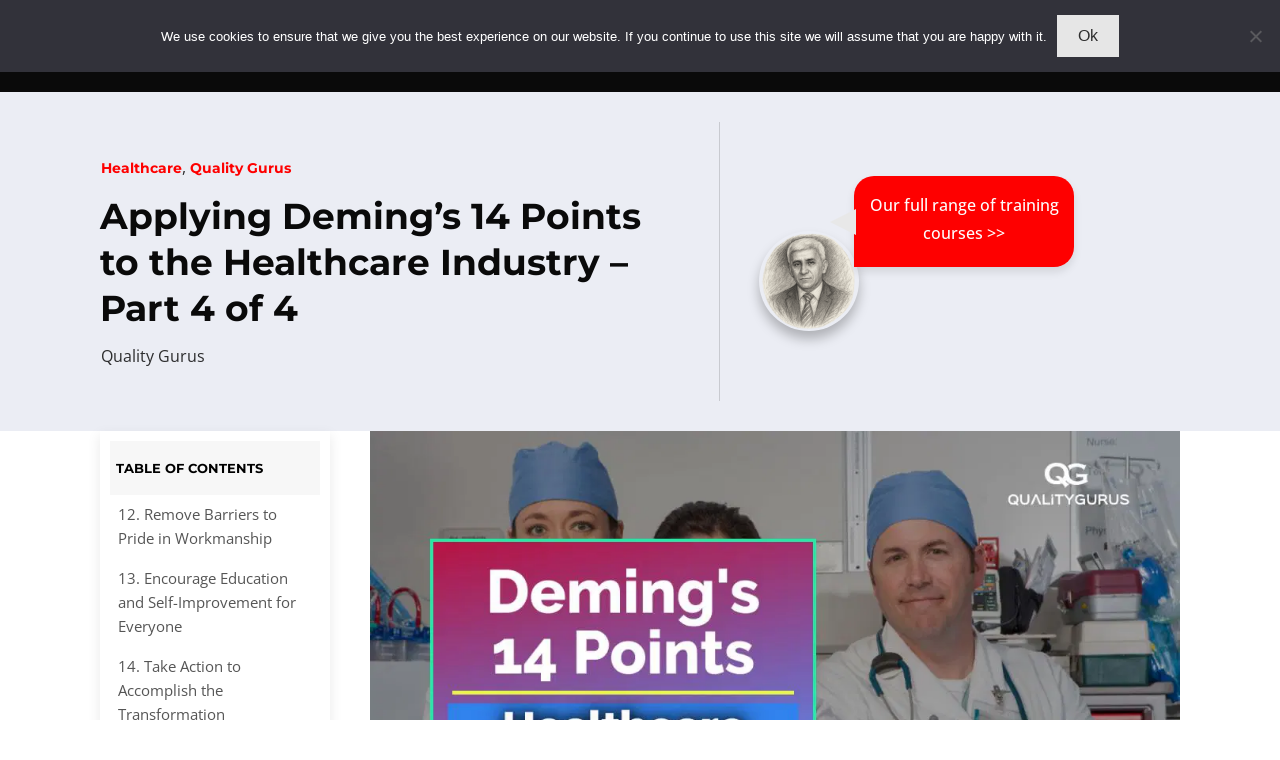

--- FILE ---
content_type: text/html; charset=UTF-8
request_url: https://www.qualitygurus.com/applying-demings-14-points-to-the-healthcare-industry-part-4-of-4/
body_size: 76246
content:
<!doctype html>
<html lang="en-US"  prefix="og: http://ogp.me/ns# fb: http://ogp.me/ns/fb#">
	<head>
<meta charset="UTF-8">
<title>Applying Deming&#8217;s 14 Points to the Healthcare Industry &#8211; Part 4 &#124; Quality Gurus</title>


<!-- SEO by Squirrly SEO 12.4.15 - https://plugin.squirrly.co/ -->

<meta name="robots" content="index,follow">
<meta name="googlebot" content="index,follow,max-snippet:-1,max-image-preview:large,max-video-preview:-1">
<meta name="bingbot" content="index,follow,max-snippet:-1,max-image-preview:large,max-video-preview:-1">

<meta name="description" content="As we reach the final part of this series on Deming&#039;s principles in healthcare, we focus on the last three points. These principles provide further insights into fostering a healthy working environment and driving meaningful change.12. Remove Barriers to Pride in WorkmanshipDeming&#039;s twelfth principle" />
<link rel="canonical" href="https://www.qualitygurus.com/applying-demings-14-points-to-the-healthcare-industry-part-4-of-4/" />
<link rel="alternate" type="application/rss+xml" href="https://www.qualitygurus.com/sitemap.xml" />

<meta property="og:url" content="https://www.qualitygurus.com/applying-demings-14-points-to-the-healthcare-industry-part-4-of-4/" />
<meta property="og:title" content="Applying Deming&#8217;s 14 Points to the Healthcare Industry &#8211; Part 4" />
<meta property="og:description" content="As we reach the final part of this series on Deming&#039;s principles in healthcare, we focus on the last three points. These principles provide further insights into fostering a healthy working" />
<meta property="og:type" content="article" />
<meta property="og:image" content="https://cdn1.qualitygurus.com/wp-content/uploads/2023/06/Demings-14-Points-Healthcare-Industry-Part-4.png" />
<meta property="og:image:width" content="1280" />
<meta property="og:image:height" content="720" />
<meta property="og:image:type" content="image/png" />
<meta property="og:site_name" content="Quality Gurus" />
<meta property="og:locale" content="en_US" />
<meta property="og:publish_date" content="2023-06-10T23:34:29+00:00" />
<meta property="article:published_time" content="2023-06-10T23:34:29+00:00" />
<meta property="article:modified_time" content="2023-09-11T18:58:05+00:00" />
<meta property="article:section" content="Healthcare" />
<meta property="article:author" content="Quality Gurus" />

<meta property="article:publisher" content="https://www.facebook.com/QGurus/" />

<meta property="twitter:url" content="https://www.qualitygurus.com/applying-demings-14-points-to-the-healthcare-industry-part-4-of-4/" />
<meta property="twitter:title" content="Applying Deming&#8217;s 14 Points to the Healthcare Industry &#8211; Part 4" />
<meta property="twitter:description" content="As we reach the final part of this series on Deming&#039;s principles in healthcare, we focus on the last three points. These principles provide further insights into fostering a healthy working environment and driving meaningful change.12. Remove Barriers to Pride in" />
<meta property="twitter:image" content="https://cdn1.qualitygurus.com/wp-content/uploads/2023/06/Demings-14-Points-Healthcare-Industry-Part-4.png" />
<meta property="twitter:domain" content="Quality Gurus" />
<meta property="twitter:card" content="summary_large_image" />
<meta property="twitter:creator" content="@qgurus" />
<meta property="twitter:site" content="@qgurus" />
<script async src='https://www.google-analytics.com/analytics.js'></script><script>(function(i,s,o,g,r,a,m){i['GoogleAnalyticsObject']=r;i[r]=i[r]||function(){(i[r].q=i[r].q||[]).push(arguments)},i[r].l=1*new Date();a=s.createElement(o), m=s.getElementsByTagName(o)[0];a.async=1;a.src=g;m.parentNode.insertBefore(a,m) })(window,document,'script','//www.google-analytics.com/analytics.js','ga'); ga('create', 'UA-25205520-1', 'auto');ga('send', 'pageview');</script>
<!-- /SEO by Squirrly SEO - WordPress SEO Plugin -->



		<link rel="profile" href="https://gmpg.org/xfn/11">
		
		<meta name="viewport" content="width=device-width, initial-scale=1">

				<script type="text/javascript">
			window.flatStyles = window.flatStyles || ''

			window.lightspeedOptimizeStylesheet = function () {
				const currentStylesheet = document.querySelector( '.tcb-lightspeed-style:not([data-ls-optimized])' )

				if ( currentStylesheet ) {
					try {
						if ( currentStylesheet.sheet && currentStylesheet.sheet.cssRules ) {
							if ( window.flatStyles ) {
								if ( this.optimizing ) {
									setTimeout( window.lightspeedOptimizeStylesheet.bind( this ), 24 )
								} else {
									this.optimizing = true;

									let rulesIndex = 0;

									while ( rulesIndex < currentStylesheet.sheet.cssRules.length ) {
										const rule = currentStylesheet.sheet.cssRules[ rulesIndex ]
										/* remove rules that already exist in the page */
										if ( rule.type === CSSRule.STYLE_RULE && window.flatStyles.includes( `${rule.selectorText}{` ) ) {
											currentStylesheet.sheet.deleteRule( rulesIndex )
										} else {
											rulesIndex ++
										}
									}
									/* optimize, mark it such, move to the next file, append the styles we have until now */
									currentStylesheet.setAttribute( 'data-ls-optimized', '1' )

									window.flatStyles += currentStylesheet.innerHTML

									this.optimizing = false
								}
							} else {
								window.flatStyles = currentStylesheet.innerHTML
								currentStylesheet.setAttribute( 'data-ls-optimized', '1' )
							}
						}
					} catch ( error ) {
						console.warn( error )
					}

					if ( currentStylesheet.parentElement.tagName !== 'HEAD' ) {
						/* always make sure that those styles end up in the head */
						const stylesheetID = currentStylesheet.id;
						/**
						 * make sure that there is only one copy of the css
						 * e.g display CSS
						 */
						if ( ( ! stylesheetID || ( stylesheetID && ! document.querySelector( `head #${stylesheetID}` ) ) ) ) {
							document.head.prepend( currentStylesheet )
						} else {
							currentStylesheet.remove();
						}
					}
				}
			}

			window.lightspeedOptimizeFlat = function ( styleSheetElement ) {
				if ( document.querySelectorAll( 'link[href*="thrive_flat.css"]' ).length > 1 ) {
					/* disable this flat if we already have one */
					styleSheetElement.setAttribute( 'disabled', true )
				} else {
					/* if this is the first one, make sure he's in head */
					if ( styleSheetElement.parentElement.tagName !== 'HEAD' ) {
						document.head.append( styleSheetElement )
					}
				}
			}
		</script>
		
<style type="text/css" id="tcb-style-base-post-12168"  onLoad="typeof window.lightspeedOptimizeStylesheet === 'function' && window.lightspeedOptimizeStylesheet()" class="tcb-lightspeed-style">body:not(.tve_editor_page) .thrv_social_follow .tve_s_item a[href=""],body:not(.tve_editor_page) .thrive_author_links .tve_s_item a[href=""]{display: none;}.tve_image_caption{position: relative;}.tve_image_caption:not(.tcb-mm-image.tve-tab-image){height: auto !important;}.tve_image_caption .tve_image{max-width: 100%;width: 100%;}.thrv_text_element a:not(.tcb-button-link){font-size: inherit;}.thrv_text_element{overflow-wrap: break-word;}body:not(.tve_editor_page) .thrv_wrapper.thrv_footer,body:not(.tve_editor_page) .thrv_wrapper.thrv_header{padding: 0px;}.tcb-post-content.thrv_wrapper{margin-top: 15px;margin-bottom: 15px;padding: 0px;}#tve_editor .tcb-post-content p{font-size: 16px;line-height: 1.6em;}body:not(.tve_editor_page) .tcb-post-list[data-disabled-links="1"] article{position: relative;}.notifications-content-wrapper.tcb-permanently-hidden{display: none !important;}.tcb-permanently-hidden{display: none !important;}.tar-disabled{cursor: default;opacity: 0.4;pointer-events: none;}html{text-rendering: auto !important;}html body{text-rendering: auto !important;}.thrv_wrapper{margin-top: 20px;margin-bottom: 20px;padding: 1px;}.thrv_wrapper div{box-sizing: content-box;}.thrv_wrapper.thrv_text_element{margin: 0px;}p{font-size: 1em;}.tve_image{border-radius: 0px;box-shadow: none;}div .tve_image_caption{padding: 0px;max-width: 100% !important;box-sizing: border-box !important;}.tve_image_caption .tve_image_frame{display: block;max-width: 100%;position: relative;overflow: hidden;}.tve_image_caption .tve_image{display: block;padding: 0px;height: auto;}:not(#_s):not(#_s) .tcb-conditional-display-placeholder{min-height: var(--tcb-container-height-d,100px) !important;position: relative;}:not(#_s):not(#_s) .tcb-conditional-display-placeholder.thrv-page-section{box-sizing: border-box;margin: 0px;}:not(#_s):not(#_s) .tcb-conditional-display-placeholder.thrv-content-box{box-sizing: border-box;}:not(#_s):not(#_s) .tcb-conditional-display-placeholder .tve-page-section-out,:not(#_s):not(#_s) .tcb-conditional-display-placeholder .tve-content-box-background{box-sizing: border-box;position: absolute;width: 100%;height: 100%;left: 0px;top: 0px;overflow: hidden;}.thrive_prev_next .tcb-button-link{letter-spacing: 2px;background-size: auto;background-attachment: scroll;border-radius: 5px;overflow: hidden;padding: 18px;background-position: 50% 50%;background-repeat: no-repeat;}.thrive_prev_next .thrive-prev-next-container{position: relative;}.thrive-no-prev-post-in-category .thrive_prev_next[data-same-category="1"] .tcb_post_prev_link,.thrive-no-next-post-in-category .thrive_prev_next[data-same-category="1"] .tcb_post_next_link{display: none !important;}body:not(.ttb-editor-page) .tcb-post-content::before,body:not(.ttb-editor-page) .tcb-post-content::after{display: none;}.thrv_wrapper.thrv_text_element{padding: 1px;}body.single:not(.tve_editor_page) .tve-dynamic-toc:not(.tve-rendered){display: none;}@media (max-width: 1023px){:not(#_s):not(#_s) .tcb-conditional-display-placeholder{min-height: var(--tcb-container-height-t) !important;}}@media (max-width: 767px){html{overflow-x: hidden !important;}html,body{max-width: 100vw !important;}body:not(.tcb_show_all_hidden) .tcb-mobile-hidden{display: none !important;}:not(#_s):not(#_s) .tcb-conditional-display-placeholder{min-height: var(--tcb-container-height-m) !important;}}@media (min-width: 768px) and (max-width: 1023px){body:not(.tcb_show_all_hidden) .tcb-tablet-hidden{display: none !important;}}@media screen and (max-device-width: 480px){body{-moz-text-size-adjust: none;}}</style><link rel='stylesheet' id='tcb-style-base-thrive_template-8417'  href='//cdn1.qualitygurus.com/wp-content/uploads/thrive/tcb-base-css-8417-1752979530.css' type='text/css' media='all' /><style type="text/css" id="tcb-style-template-thrive_template-8417"  onLoad="typeof window.lightspeedOptimizeStylesheet === 'function' && window.lightspeedOptimizeStylesheet()" class="tcb-lightspeed-style">@media (min-width: 300px){.tve-theme-8417 #wrapper{--header-background-width: 100%;--footer-background-width: 100%;--header-content-width: 1200px;--bottom-background-width: 100%;--footer-content-width: 1200px;--top-background-width: 100%;padding-left: 0px !important;}.tve-theme-8417 .main-container{--tve-border-width: 1px;border-top: medium;padding: 0px 0px 60px !important;}.tve-theme-8417 #content{padding: 0px 40px !important;}.tve-theme-8417 .sidebar-section .section-content{padding: 0px !important;}.tve-theme-8417 .sidebar-section .section-background{--tve-border-width: 1px;border-left: medium;background-image: none !important;--background-image: none !important;--tve-applied-background-image: none !important;}:not(#tve) .tve-theme-8417 .sidebar-section [data-css="tve-u-17399d9b77a"].tve-state-expanded p,:not(#tve) .tve-theme-8417 .sidebar-section li,:not(#tve) .tve-theme-8417 .sidebar-section blockquote,:not(#tve) .tve-theme-8417 .sidebar-section address,:not(#tve) .tve-theme-8417 .sidebar-section .tcb-plain-text,:not(#tve) .tve-theme-8417 .sidebar-section label,:not(#tve) .tve-theme-8417 .sidebar-section h1,:not(#tve) .tve-theme-8417 .sidebar-section h2,:not(#tve) .tve-theme-8417 .sidebar-section h3,:not(#tve) .tve-theme-8417 .sidebar-section h4,:not(#tve) .tve-theme-8417 .sidebar-section h5,:not(#tve) .tve-theme-8417 .sidebar-section h6{color: var(--tve-color,var(--tcb-local-color-a47a3));--tve-applied-color: var$(--tve-color,var$(--tcb-local-color-a47a3));--tcb-applied-color: var$(--tcb-local-color-a47a3);}:not(#tve) .tve-theme-8417 .sidebar-section [data-css="tve-u-1739a0a76de"].tve-state-expanded p,:not(#tve) .tve-theme-8417 .sidebar-section li,:not(#tve) .tve-theme-8417 .sidebar-section blockquote,:not(#tve) .tve-theme-8417 .sidebar-section address,:not(#tve) .tve-theme-8417 .sidebar-section .tcb-plain-text,:not(#tve) .tve-theme-8417 .sidebar-section label,:not(#tve) .tve-theme-8417 .sidebar-section h1,:not(#tve) .tve-theme-8417 .sidebar-section h2,:not(#tve) .tve-theme-8417 .sidebar-section h3,:not(#tve) .tve-theme-8417 .sidebar-section h4,:not(#tve) .tve-theme-8417 .sidebar-section h5,:not(#tve) .tve-theme-8417 .sidebar-section h6{color: var(--tve-color,var(--tcb-local-color-5fb35));--tve-applied-color: var$(--tve-color,var$(--tcb-local-color-5fb35));--tcb-applied-color: var$(--tcb-local-color-5fb35);}:not(#tve) .tve-theme-8417 .sidebar-section [data-css="tve-u-17c3b3289b0"].tve-state-expanded p,:not(#tve) .tve-theme-8417 .sidebar-section li,:not(#tve) .tve-theme-8417 .sidebar-section blockquote,:not(#tve) .tve-theme-8417 .sidebar-section address,:not(#tve) .tve-theme-8417 .sidebar-section .tcb-plain-text,:not(#tve) .tve-theme-8417 .sidebar-section label,:not(#tve) .tve-theme-8417 .sidebar-section h1,:not(#tve) .tve-theme-8417 .sidebar-section h2,:not(#tve) .tve-theme-8417 .sidebar-section h3,:not(#tve) .tve-theme-8417 .sidebar-section h4,:not(#tve) .tve-theme-8417 .sidebar-section h5,:not(#tve) .tve-theme-8417 .sidebar-section h6{color: var(--tve-color,var(--tcb-local-color-cac26));--tve-applied-color: var$(--tve-color,var$(--tcb-local-color-cac26));--tcb-applied-color: var$(--tcb-local-color-cac26);}.tve-theme-8417 .top-section .section-background{--tve-border-width: 1px;border-bottom: 1px solid rgb(235,237,244);background-color: rgb(255,255,255) !important;--background-color: rgb(255,255,255) !important;--tve-applied-background-color: rgb(255,255,255) !important;background-image: linear-gradient(rgb(235,237,244),rgb(235,237,244)) !important;--background-image: linear-gradient(rgb(235,237,244),rgb(235,237,244)) !important;--tve-applied-background-image: linear-gradient(var$(--tcb-color-5),var$(--tcb-color-5)) !important;background-size: auto !important;background-position: 50% 50% !important;background-attachment: scroll !important;background-repeat: no-repeat !important;--background-size: auto auto !important;--background-position: 50% 50% !important;--background-attachment: scroll !important;--background-repeat: no-repeat !important;}.tve-theme-8417 .top-section .section-content{justify-content: center;display: flex;flex-direction: column;text-align: center;min-height: 1px !important;padding: 0px !important;}:not(#tve) .tve-theme-8417 .top-section [data-css="tve-u-17c6f61c441"]{font-weight: var(--g-bold-weight,bold) !important;}.tve-theme-8417 .content-section .section-content{padding: 0px !important;}.tve-theme-8417 .content-section [data-css="tve-u-16f805e6958"]{max-width: 100%;--tve-alignment: center;float: none;z-index: 3;position: relative;margin: 0px auto !important;background-image: none !important;--background-image: none !important;--tve-applied-background-image: none !important;--tve-applied-max-width: 100% !important;padding-bottom: 0px !important;}.tve-theme-8417 .top-section [data-css="tve-u-194004f82c9"]{margin: 0px !important;}.tve-theme-8417 .top-section [data-css="tve-u-19400553c29"]{max-width: 57.998%;}.tve-theme-8417 .top-section [data-css="tve-u-1940050d219"]{float: left;z-index: 3;position: relative;--tve-alignment: left;padding: 10px 0px !important;}.tve-theme-8417 .top-section [data-css="tve-u-1940079b352"]{--tve-highlight-background: url("data:image/svg+xml,");--tcb-text-highlight-color: #2ABB61 !important;}.tve-theme-8417 .top-section [data-css="tve-u-19400d627d9"]{border-width: medium 1px medium medium !important;border-style: none solid none none !important;border-color: currentcolor rgba(0,0,0,0.15) currentcolor currentcolor !important;border-image: initial !important;--tve-applied-border: none !important;padding-right: 30px !important;padding-top: 30px !important;padding-bottom: 30px !important;}.tve-theme-8417 .top-section [data-css="tve-u-19400d2c602"] > .tcb-flex-col{padding-left: 14px;}.tve-theme-8417 .top-section [data-css="tve-u-19400d2c602"]{margin-left: -14px !important;padding: 30px 0px !important;}.tve-theme-8417 .top-section [data-css="tve-u-19400d2c602"] > .tcb-flex-col > .tcb-col{justify-content: center;}:not(#tve) .tve-theme-8417 .top-section [data-css="tve-u-195d70208dc"]{--g-regular-weight: 400;--g-bold-weight: 700;color: rgb(254,0,0) !important;--tve-applied-color: var$(--tcb-color-3) !important;font-weight: var(--g-bold-weight,bold) !important;font-family: Montserrat !important;font-size: 14px !important;}.tve-theme-8417 .top-section [data-css="tve-u-195d7036c4e"]{--tcb-applied-color: var$(--tcb-color-6) !important;}.tve-theme-8417 .top-section [data-css="tve-u-195d70790dc"]{max-width: 41.9988%;}.tve-theme-8417 .top-section [data-css="tve-u-195d707ff74"]{width: 100px;--tve-alignment: center;float: none;box-shadow: rgba(0,0,0,0.25) 0px 8px 12px 0px;--tve-applied-box-shadow: 0px 8px 12px 0px rgba(0,0,0,0.25);margin: 0px auto !important;}.tve-theme-8417 .top-section [data-css="tve-u-195d70a9ef2"]{max-width: 33.3315%;}.tve-theme-8417 .top-section [data-css="tve-u-195d70aedf4"]{padding: 0px !important;margin-left: 0px !important;}.tve-theme-8417 .top-section [data-css="tve-u-195d70af6f9"]{position: relative;margin: 0px !important;}.tve-theme-8417 .top-section [data-css="tve-u-195d70b9fd2"]{justify-content: flex-start !important;}.tve-theme-8417 .top-section [data-css="tve-u-195d742731a"]{top: 0px;left: 0px;background-image: none !important;--background-image: none !important;--tve-applied-background-image: none !important;position: relative !important;margin-left: 0px !important;}.tve-theme-8417 .top-section [data-css="tve-u-195d746b91a"]{max-width: 46.6964%;}.tve-theme-8417 .top-section [data-css="tve-u-195d70aedf4"] > .tcb-flex-col{padding-left: 0px;}.tve-theme-8417 .top-section [data-css="tve-u-195d7471f5e"]{box-shadow: none;--tve-applied-box-shadow: none;--tve-border-top-right-radius: 30px;border-radius: 0px;--tve-border-bottom-right-radius: 30px;--tve-border-top-left-radius: 30px;--tve-border-radius: 0px;background-image: none !important;--background-image: none !important;--tve-applied-background-image: none !important;justify-content: center !important;margin-right: 30px !important;margin-top: 0px !important;margin-left: 0px !important;border: 1px solid rgb(235,237,244) !important;--tve-applied-border: 1px solid var$(--tcb-color-5) !important;}.tve-theme-8417 .top-section [data-css="tve-u-195d70aedf4"] > .tcb-flex-col > .tcb-col{justify-content: flex-start;}.tve-theme-8417 .top-section [data-css="tve-u-195d74df92f"]{justify-content: flex-end !important;padding-bottom: 70px !important;padding-top: 0px !important;}.tve-theme-8417 .top-section [data-css="tve-u-195d752dcbe"]{max-width: 20%;}.tve-theme-8417 .content-section .tcb-post-list[data-css="tve-u-195dd5cd844"] .post-wrapper.thrv_wrapper{width: calc(33.3333% - 23.3333px);}.tve-theme-8417 .content-section .tcb-post-list[data-css="tve-u-195dd5cd844"] .post-wrapper.thrv_wrapper:not(:nth-child(3n)){margin-right: 35px !important;}.tve-theme-8417 .content-section [data-css="tve-u-195dd5cd844"].tcb-post-list .post-wrapper{border: 1px solid rgb(235,237,244);box-shadow: rgba(0,0,0,0.15) 0px 4px 8px 0px;--tve-applied-box-shadow: 0px 4px 8px 0px rgba(0,0,0,0.15);--tve-applied-border: 1px solid var$(--tcb-color-5);padding: 10px !important;background-image: linear-gradient(rgb(255,255,255),rgb(255,255,255)) !important;background-size: auto !important;background-position: 50% 50% !important;background-attachment: scroll !important;background-repeat: no-repeat !important;--background-image: linear-gradient(rgb(255,255,255),rgb(255,255,255)) !important;--background-size: auto auto !important;--background-position: 50% 50% !important;--background-attachment: scroll !important;--background-repeat: no-repeat !important;--tve-applied-background-image: linear-gradient(var$(--tcb-color-2),var$(--tcb-color-2)) !important;}.tve-theme-8417 .content-section .tcb-post-list[data-css="tve-u-195dd5cd844"] .post-wrapper.thrv_wrapper:not(:nth-child(n+4)){margin-top: 0px !important;}.tve-theme-8417 .content-section .tcb-post-list[data-css="tve-u-195dd5cd844"] .post-wrapper.thrv_wrapper:nth-child(3n){margin-right: 0px !important;}:not(#tve) .tve-theme-8417 .content-section [data-css="tve-u-195dd5cd844"].tcb-post-list [data-css="tve-u-195dd5cd84c"]{padding-top: 0px !important;margin-top: 0px !important;padding-bottom: 0px !important;margin-bottom: 0px !important;font-size: 20px !important;}.tve-theme-8417 .content-section [data-css="tve-u-195dd5cd844"].tcb-post-list [data-css="tve-u-195dd5cd848"]{margin-top: 0px !important;margin-bottom: 15px !important;}.tve-theme-8417 .content-section [data-css="tve-u-195dd5cd844"].tcb-post-list [data-css="tve-u-195dd5cd849"]{background-image: url("https://cdn1.qualitygurus.com/wp-content/uploads/2025/03/iso-17020-1024x576.jpg") !important;background-size: cover !important;background-position: 50% 50% !important;background-attachment: scroll !important;background-repeat: no-repeat !important;}.tve-theme-8417 .content-section [data-css="tve-u-195dd5cd844"].tcb-post-list .thrv-content-box [data-css="tve-u-195dd5cd84a"]{min-height: 177px !important;}.tve-theme-8417 .content-section [data-css="tve-u-195dd5cd844"].tcb-post-list [data-css="tve-u-195dd5cd84b"]{padding: 0px !important;}.tve-theme-8417 .content-section [data-css="tve-u-195dd5d06f7"]{min-width: auto;}:not(#tve) .tve-theme-8417 .content-section [data-css="tve-u-195dd5cd844"].tcb-post-list [data-css="tve-u-195dd5db2d1"]{font-size: 18px !important;}.tve-theme-8417 .content-section [data-css="tve-u-195dd5ead90"]{background-image: none !important;--background-image: none !important;--tve-applied-background-image: none !important;}.tve-theme-8417 .content-section [data-css="tve-u-195dd5f6abe"]{margin-top: 70px !important;padding: 60px 0px 0px !important;}:not(#tve) .tve-theme-8417 .content-section [data-css="tve-u-195dd60403c"]{text-transform: uppercase !important;}.tve-theme-8417 .content-section [data-css="tve-u-195dd607f7c"]{padding-bottom: 20px !important;}.tve-theme-8417 .content-section [data-css="tve-u-195dd60a652"]{--tcb-applied-color: var$(--tcb-color-3) !important;color: rgb(254,0,0) !important;}.tve-theme-8417 .content-section .tcb-post-list[data-css="tve-u-195dd5cd844"] .post-wrapper.thrv_wrapper:nth-child(n+4){margin-top: 35px !important;}.tve-theme-8417 .sidebar-section [data-css="tve-u-1961af5bf66"]{padding: 0px !important;margin: 0px !important;}.tve-theme-8417 :not(#layout) .sidebar-section{order: 1;}.tve-theme-8417 :not(#layout) .content-section{order: 3;}.tve-theme-8417 .sidebar-section [data-css="tve-u-1961f41c095"]{overflow: hidden;border-radius: 15px !important;}.tve-theme-8417 .sidebar-section [data-css="tve-u-1961f41c094"]{padding: 0px !important;margin-top: 0px !important;margin-bottom: 10px !important;}.tve-theme-8417 .sidebar-section [data-css="tve-u-1961f41c08e"]{--tve-toc-indent: 20px;max-width: 500px;float: none;padding: 10px !important;margin: 0px auto !important;--tcb-local-color-4204a: var(--tcb-skin-color-0) !important;--tcb-local-color-ea1e7: rgba(214,4,0,0.08) !important;z-index: 10 !important;}.tve-theme-8417 .sidebar-section [data-css="tve-u-1961f41c08f"]{box-shadow: rgba(0,0,0,0.08) 0px 5px 12px 1px;overflow: hidden;border-radius: 0px !important;background-image: linear-gradient(rgb(255,255,255),rgb(255,255,255)) !important;border-top: medium !important;background-size: auto !important;background-position: 50% 50% !important;background-attachment: scroll !important;background-repeat: no-repeat !important;}:not(#tve) .tve-theme-8417 .sidebar-section [data-css="tve-u-1961f41c095"]{background-image: none !important;}.tve-theme-8417 .sidebar-section [data-css="tve-u-1961f41c096"]{font-size: var(--tve-font-size,15px);--tve-font-size: 15px;color: var(--tve-color,rgb(85,85,85));--tve-color: rgb(85,85,85);--tcb-applied-color: rgb(85,85,85);line-height: var(--tve-line-height,1.6em);--tve-line-height: 1.6em;padding: 8px !important;}.tve-theme-8417 .sidebar-section [data-css="tve-u-1961f41c096"].tve-state-expanded{color: var(--tve-color,rgb(254,0,0));--tve-color: rgb(254,0,0);--tcb-applied-color: var$(--tcb-color-3);--tve-applied-color: var$(--tve-color,var$(--tcb-color-3));--tve-applied---tve-color: var$(--tcb-color-3);background-image: linear-gradient(rgb(247,247,247),rgb(247,247,247)) !important;background-size: auto !important;background-position: 50% 50% !important;background-attachment: scroll !important;background-repeat: no-repeat !important;--background-image: linear-gradient(rgb(247,247,247),rgb(247,247,247)) !important;--background-size: auto !important;--background-position: 50% 50% !important;--background-attachment: scroll !important;--background-repeat: no-repeat !important;--tve-applied-background-image: linear-gradient(var$(--tcb-color-4),var$(--tcb-color-4)) !important;}:not(#tve) .tve-theme-8417 .sidebar-section [data-css="tve-u-1961f41c096"]:hover{background-image: linear-gradient(rgb(247,247,247),rgb(247,247,247)) !important;color: var(--tve-color,var(--tcb-local-color-4204a)) !important;--tve-color: var(--tcb-local-color-4204a) !important;--tcb-applied-color: var$(--tcb-local-color-4204a) !important;--background-image: linear-gradient(rgb(247,247,247),rgb(247,247,247)) !important;--tve-applied-background-image: linear-gradient(var$(--tcb-color-4),var$(--tcb-color-4)) !important;background-size: auto !important;background-position: 50% 50% !important;background-attachment: scroll !important;background-repeat: no-repeat !important;--background-size: auto auto !important;--background-position: 50% 50% !important;--background-attachment: scroll !important;--background-repeat: no-repeat !important;}:not(#tve) .tve-theme-8417 .sidebar-section [data-css="tve-u-1961f41c096"].tve-state-hover{background-image: linear-gradient(rgb(247,247,247),rgb(247,247,247)) !important;color: var(--tve-color,var(--tcb-local-color-4204a)) !important;--tve-color: var(--tcb-local-color-4204a) !important;--tcb-applied-color: var$(--tcb-local-color-4204a) !important;--background-image: linear-gradient(rgb(247,247,247),rgb(247,247,247)) !important;--tve-applied-background-image: linear-gradient(var$(--tcb-color-4),var$(--tcb-color-4)) !important;background-size: auto !important;background-position: 50% 50% !important;background-attachment: scroll !important;background-repeat: no-repeat !important;--background-size: auto auto !important;--background-position: 50% 50% !important;--background-attachment: scroll !important;--background-repeat: no-repeat !important;}.tve-theme-8417 .sidebar-section [data-css="tve-u-1961f41c097"]{font-size: var(--tve-font-size,14px);--tve-font-size: 14px;color: var(--tve-color,rgb(85,85,85));--tve-color: rgb(85,85,85);--tcb-applied-color: rgb(85,85,85);line-height: var(--tve-line-height,1.6em);--tve-line-height: 1.6em;padding: 8px !important;}.tve-theme-8417 .sidebar-section [data-css="tve-u-1961f41c097"].tve-state-expanded{color: var(--tve-color,rgb(254,0,0));--tve-color: rgb(254,0,0);--tcb-applied-color: var$(--tcb-color-3);--tve-applied-color: var$(--tve-color,var$(--tcb-color-3));--tve-applied---tve-color: var$(--tcb-color-3);background-image: linear-gradient(rgb(247,247,247),rgb(247,247,247)) !important;background-size: auto !important;background-position: 50% 50% !important;background-attachment: scroll !important;background-repeat: no-repeat !important;--background-image: linear-gradient(rgb(247,247,247),rgb(247,247,247)) !important;--background-size: auto !important;--background-position: 50% 50% !important;--background-attachment: scroll !important;--background-repeat: no-repeat !important;--tve-applied-background-image: linear-gradient(var$(--tcb-color-4),var$(--tcb-color-4)) !important;}:not(#tve) .tve-theme-8417 .sidebar-section [data-css="tve-u-1961f41c097"]:hover{color: var(--tve-color,var(--tcb-local-color-4204a)) !important;--tve-color: var(--tcb-local-color-4204a) !important;--tcb-applied-color: var$(--tcb-local-color-4204a) !important;background-image: linear-gradient(rgb(247,247,247),rgb(247,247,247)) !important;background-size: auto !important;background-position: 50% 50% !important;background-attachment: scroll !important;background-repeat: no-repeat !important;--tve-applied-color: var$(--tve-color,var$(--tcb-local-color-4204a)) !important;--tve-applied---tve-color: var$(--tcb-local-color-4204a) !important;--background-image: linear-gradient(rgb(247,247,247),rgb(247,247,247)) !important;--background-size: auto !important;--background-position: 50% 50% !important;--background-attachment: scroll !important;--background-repeat: no-repeat !important;--tve-applied-background-image: linear-gradient(var$(--tcb-color-4),var$(--tcb-color-4)) !important;}:not(#tve) .tve-theme-8417 .sidebar-section [data-css="tve-u-1961f41c097"].tve-state-hover{color: var(--tve-color,var(--tcb-local-color-4204a)) !important;--tve-color: var(--tcb-local-color-4204a) !important;--tcb-applied-color: var$(--tcb-local-color-4204a) !important;background-image: linear-gradient(rgb(247,247,247),rgb(247,247,247)) !important;background-size: auto !important;background-position: 50% 50% !important;background-attachment: scroll !important;background-repeat: no-repeat !important;--tve-applied-color: var$(--tve-color,var$(--tcb-local-color-4204a)) !important;--tve-applied---tve-color: var$(--tcb-local-color-4204a) !important;--background-image: linear-gradient(rgb(247,247,247),rgb(247,247,247)) !important;--background-size: auto !important;--background-position: 50% 50% !important;--background-attachment: scroll !important;--background-repeat: no-repeat !important;--tve-applied-background-image: linear-gradient(var$(--tcb-color-4),var$(--tcb-color-4)) !important;}.tve-theme-8417 .sidebar-section [data-css="tve-u-1961f41c098"]{font-size: var(--tve-font-size,14px);--tve-font-size: 14px;color: var(--tve-color,rgb(85,85,85));--tve-color: rgb(85,85,85);--tcb-applied-color: rgb(85,85,85);line-height: var(--tve-line-height,1.6em);--tve-line-height: 1.6em;padding: 8px !important;}.tve-theme-8417 .sidebar-section [data-css="tve-u-1961f41c098"].tve-state-expanded{color: var(--tve-color,rgb(254,0,0));--tve-color: rgb(254,0,0);--tcb-applied-color: var$(--tcb-color-3);--tve-applied-color: var$(--tve-color,var$(--tcb-color-3));--tve-applied---tve-color: var$(--tcb-color-3);background-image: linear-gradient(rgb(247,247,247),rgb(247,247,247)) !important;background-size: auto !important;background-position: 50% 50% !important;background-attachment: scroll !important;background-repeat: no-repeat !important;--background-image: linear-gradient(rgb(247,247,247),rgb(247,247,247)) !important;--background-size: auto !important;--background-position: 50% 50% !important;--background-attachment: scroll !important;--background-repeat: no-repeat !important;--tve-applied-background-image: linear-gradient(var$(--tcb-color-4),var$(--tcb-color-4)) !important;}:not(#tve) .tve-theme-8417 .sidebar-section [data-css="tve-u-1961f41c098"]:hover{color: var(--tve-color,var(--tcb-local-color-4204a)) !important;--tve-color: var(--tcb-local-color-4204a) !important;--tcb-applied-color: var$(--tcb-local-color-4204a) !important;background-image: linear-gradient(rgb(247,247,247),rgb(247,247,247)) !important;background-size: auto !important;background-position: 50% 50% !important;background-attachment: scroll !important;background-repeat: no-repeat !important;--tve-applied-color: var$(--tve-color,var$(--tcb-local-color-4204a)) !important;--tve-applied---tve-color: var$(--tcb-local-color-4204a) !important;--background-image: linear-gradient(rgb(247,247,247),rgb(247,247,247)) !important;--background-size: auto !important;--background-position: 50% 50% !important;--background-attachment: scroll !important;--background-repeat: no-repeat !important;--tve-applied-background-image: linear-gradient(var$(--tcb-color-4),var$(--tcb-color-4)) !important;}:not(#tve) .tve-theme-8417 .sidebar-section [data-css="tve-u-1961f41c098"].tve-state-hover{color: var(--tve-color,var(--tcb-local-color-4204a)) !important;--tve-color: var(--tcb-local-color-4204a) !important;--tcb-applied-color: var$(--tcb-local-color-4204a) !important;background-image: linear-gradient(rgb(247,247,247),rgb(247,247,247)) !important;background-size: auto !important;background-position: 50% 50% !important;background-attachment: scroll !important;background-repeat: no-repeat !important;--tve-applied-color: var$(--tve-color,var$(--tcb-local-color-4204a)) !important;--tve-applied---tve-color: var$(--tcb-local-color-4204a) !important;--background-image: linear-gradient(rgb(247,247,247),rgb(247,247,247)) !important;--background-size: auto !important;--background-position: 50% 50% !important;--background-attachment: scroll !important;--background-repeat: no-repeat !important;--tve-applied-background-image: linear-gradient(var$(--tcb-color-4),var$(--tcb-color-4)) !important;}:not(#tve) .tve-theme-8417 .sidebar-section [data-css="tve-u-1961f41c091"]{letter-spacing: 0px;--g-regular-weight: 400;--g-bold-weight: 700;text-transform: uppercase !important;font-size: 13px !important;color: rgb(0,0,0) !important;--tcb-applied-color: rgb(0,0,0) !important;--tve-applied-color: rgb(0,0,0) !important;font-family: Montserrat !important;}.tve-theme-8417 .sidebar-section [data-css="tve-u-1961f41c090"]{padding: 12px 5px !important;margin-bottom: -1px !important;margin-top: 0px !important;}:not(#tve) .tve-theme-8417 .sidebar-section [data-css="tve-u-1961f41c090"] > .tve-content-box-background{background-color: rgb(244,244,244) !important;--tve-applied-background-color: rgb(244,244,244) !important;}.tve-theme-8417 .sidebar-section [data-css="tve-u-1961f41c090"] .tve-toc-title-icon{font-size: 16px !important;width: 16px !important;height: 16px !important;}.tve-theme-8417 .sidebar-section [data-css="tve-u-17399fecc2c"]{padding: 0px !important;}.tve-theme-8417 .sidebar-section [data-css="tve-u-173dc8687ce"]{padding: 0px !important;}.tve-theme-8417 .sidebar-section [data-css="tve-u-173dc86929b"]{padding: 0px !important;}:not(#tve) .tve-theme-8417 .sidebar-section .tve-toc-title[data-css="tve-u-1961f41c090"] > .tve-content-box-background{background-color: rgb(247,247,247) !important;--background-color: rgb(247,247,247) !important;--tve-applied-background-color: var$(--tcb-color-4) !important;}.thrv_symbol_8406 .thrv-search-form#tve-sf-m9u3xf56 .tcb-sf-close-icon{--tcb-local-color-icon: rgb(17,17,17);--tcb-local-color-var: rgb(17,17,17);--tve-icon-size: 7px;font-size: 7px;width: 7px;height: 7px;top: -10px;right: 12px;}.thrv_symbol_8406 #tve-sf-m9u3xf56 .thrv-sf-submit{--tve-border-width: 1px;}:not(#tve) .thrv_symbol_8406 #tve-sf-m9u3xf56 .thrv-sf-submit button{border-bottom: 1px solid rgb(20,20,20);padding-bottom: 12px !important;padding-top: 12px !important;}:not(#tve) .thrv_symbol_8406 #tve-sf-m9u3xf56 .thrv-sf-submit:hover button{--tcb-applied-color: var$(--tve-color,hsla(var(--tcb-main-master-h,198),var(--tcb-main-master-s,62%),var(--tcb-main-master-l,52%),var(--tcb-main-master-a,1)));color: var(--tve-color,hsla(var(--tcb-main-master-h,198),var(--tcb-main-master-s,62%),var(--tcb-main-master-l,52%),var(--tcb-main-master-a,1))) !important;--tve-applied-color: var$(--tve-color,hsla(var(--tcb-main-master-h,198),var(--tcb-main-master-s,62%),var(--tcb-main-master-l,52%),var(--tcb-main-master-a,1))) !important;}:not(#tve) .thrv_symbol_8406 #tve-sf-m9u3xf56 .thrv-sf-submit.tve-state-hover button{--tcb-applied-color: var$(--tve-color,hsla(var(--tcb-main-master-h,198),var(--tcb-main-master-s,62%),var(--tcb-main-master-l,52%),var(--tcb-main-master-a,1)));color: var(--tve-color,hsla(var(--tcb-main-master-h,198),var(--tcb-main-master-s,62%),var(--tcb-main-master-l,52%),var(--tcb-main-master-a,1))) !important;--tve-applied-color: var$(--tve-color,hsla(var(--tcb-main-master-h,198),var(--tcb-main-master-s,62%),var(--tcb-main-master-l,52%),var(--tcb-main-master-a,1))) !important;}:not(#tve) .thrv_symbol_8406 #tve-sf-m9u3xf56 .thrv-sf-submit:hover{--tve-color: hsla(var(--tcb-main-master-h,198),var(--tcb-main-master-s,62%),var(--tcb-main-master-l,52%),var(--tcb-main-master-a,1)) !important;--tve-applied---tve-color: hsla(var(--tcb-main-master-h,198),var(--tcb-main-master-s,62%),var(--tcb-main-master-l,52%),var(--tcb-main-master-a,1)) !important;}:not(#tve) .thrv_symbol_8406 #tve-sf-m9u3xf56 .thrv-sf-submit.tve-state-hover{--tve-color: hsla(var(--tcb-main-master-h,198),var(--tcb-main-master-s,62%),var(--tcb-main-master-l,52%),var(--tcb-main-master-a,1)) !important;--tve-applied---tve-color: hsla(var(--tcb-main-master-h,198),var(--tcb-main-master-s,62%),var(--tcb-main-master-l,52%),var(--tcb-main-master-a,1)) !important;}.thrv_symbol_8406 :not(#tve) #tve-sf-m9u3xf56 .thrv-sf-submit button{border-top: medium;border-left: 1px solid rgba(255,255,255,0.2);border-bottom: 1px solid rgba(255,255,255,0.2);}.thrv_symbol_8406 #tve-sf-m9u3xf56 .tcb-sf-button-icon .thrv_icon{--tcb-local-color-icon: rgb(255,255,255);--tcb-local-color-var: var$(--tcb-color-2);--tve-icon-size: 16px;--tve-border-width: 1px;border-left: medium;}.thrv_symbol_8406 :not(#tve) #tve-sf-m9u3xf56 .tcb-sf-button-icon .thrv_icon > :first-child{color: rgb(255,255,255);--tve-applied-color: var$(--tcb-color-2);--tcb-applied-color: var$(--tcb-color-2);}.thrv_symbol_8406 #tve-sf-m9u3xf56 .thrv-sf-input input{padding-bottom: 14px !important;padding-top: 14px !important;}:not(#tve) .thrv_symbol_8406 #tve-sf-m9u3xf56 .thrv-sf-input input{border-bottom: 1px solid rgb(0,0,0);border-radius: 0px;line-height: var(--tve-line-height,1.2em);}.thrv_symbol_8406 #tve-sf-m9u3xf56 .thrv-sf-input{--tve-border-radius: 0px;--tve-line-height: 1.2em;--tve-font-weight: var(--g-regular-weight,normal);--tve-font-family: Montserrat;--g-regular-weight: 400;--g-bold-weight: 700;--tve-color: rgb(255,255,255);--tve-applied---tve-color: var$(--tcb-color-2);}.thrv_symbol_8406 :not(#tve) #tve-sf-m9u3xf56 .thrv-sf-input input{font-weight: var(--tve-font-weight,var(--g-regular-weight,normal));font-family: var(--tve-font-family,Montserrat);color: var(--tve-color,rgb(255,255,255));--tve-applied-color: var$(--tve-color,var$(--tcb-color-2));--tcb-applied-color: var$(--tve-color,rgb(255,255,255));border-bottom: 1px solid rgba(255,255,255,0.2);}:not(#tve) .thrv_symbol_8406 #tve-sf-m9u3xf56 .thrv-sf-input.tve-state-hover input{--tcb-applied-color: var$(--tve-color,rgb(255,255,255));color: var(--tve-color,rgb(255,255,255)) !important;--tve-applied-color: var$(--tve-color,var$(--tcb-color-2)) !important;}:not(#tve) .thrv_symbol_8406 #tve-sf-m9u3xf56 .thrv-sf-input:hover input{--tcb-applied-color: var$(--tve-color,rgb(255,255,255));color: var(--tve-color,rgb(255,255,255)) !important;--tve-applied-color: var$(--tve-color,var$(--tcb-color-2)) !important;}:not(#tve) .thrv_symbol_8406 #tve-sf-m9u3xf56 .thrv-sf-input.tve-state-hover{--tve-color: rgb(255,255,255) !important;--tve-applied---tve-color: var$(--tcb-color-2) !important;}:not(#tve) .thrv_symbol_8406 #tve-sf-m9u3xf56 .thrv-sf-input:hover{--tve-color: rgb(255,255,255) !important;--tve-applied---tve-color: var$(--tcb-color-2) !important;}.thrv_symbol_8406 .thrv-search-form#tve-sf-m9u3xf5x .tcb-sf-close-icon{--tcb-local-color-icon: rgb(17,17,17);--tcb-local-color-var: rgb(17,17,17);--tve-icon-size: 7px;font-size: 7px;width: 7px;height: 7px;top: -10px;right: 12px;}.thrv_symbol_8406 #tve-sf-m9u3xf5x .thrv-sf-submit{--tve-border-width: 1px;}:not(#tve) .thrv_symbol_8406 #tve-sf-m9u3xf5x .thrv-sf-submit button{border-bottom: 1px solid rgb(20,20,20);padding-bottom: 12px !important;padding-top: 12px !important;}:not(#tve) .thrv_symbol_8406 #tve-sf-m9u3xf5x .thrv-sf-submit:hover button{--tcb-applied-color: var$(--tve-color,hsla(var(--tcb-main-master-h,198),var(--tcb-main-master-s,62%),var(--tcb-main-master-l,52%),var(--tcb-main-master-a,1)));color: var(--tve-color,hsla(var(--tcb-main-master-h,198),var(--tcb-main-master-s,62%),var(--tcb-main-master-l,52%),var(--tcb-main-master-a,1))) !important;--tve-applied-color: var$(--tve-color,hsla(var(--tcb-main-master-h,198),var(--tcb-main-master-s,62%),var(--tcb-main-master-l,52%),var(--tcb-main-master-a,1))) !important;}:not(#tve) .thrv_symbol_8406 #tve-sf-m9u3xf5x .thrv-sf-submit.tve-state-hover button{--tcb-applied-color: var$(--tve-color,hsla(var(--tcb-main-master-h,198),var(--tcb-main-master-s,62%),var(--tcb-main-master-l,52%),var(--tcb-main-master-a,1)));color: var(--tve-color,hsla(var(--tcb-main-master-h,198),var(--tcb-main-master-s,62%),var(--tcb-main-master-l,52%),var(--tcb-main-master-a,1))) !important;--tve-applied-color: var$(--tve-color,hsla(var(--tcb-main-master-h,198),var(--tcb-main-master-s,62%),var(--tcb-main-master-l,52%),var(--tcb-main-master-a,1))) !important;}:not(#tve) .thrv_symbol_8406 #tve-sf-m9u3xf5x .thrv-sf-submit:hover{--tve-color: hsla(var(--tcb-main-master-h,198),var(--tcb-main-master-s,62%),var(--tcb-main-master-l,52%),var(--tcb-main-master-a,1)) !important;--tve-applied---tve-color: hsla(var(--tcb-main-master-h,198),var(--tcb-main-master-s,62%),var(--tcb-main-master-l,52%),var(--tcb-main-master-a,1)) !important;}:not(#tve) .thrv_symbol_8406 #tve-sf-m9u3xf5x .thrv-sf-submit.tve-state-hover{--tve-color: hsla(var(--tcb-main-master-h,198),var(--tcb-main-master-s,62%),var(--tcb-main-master-l,52%),var(--tcb-main-master-a,1)) !important;--tve-applied---tve-color: hsla(var(--tcb-main-master-h,198),var(--tcb-main-master-s,62%),var(--tcb-main-master-l,52%),var(--tcb-main-master-a,1)) !important;}.thrv_symbol_8406 :not(#tve) #tve-sf-m9u3xf5x .thrv-sf-submit button{border-top: medium;border-left: 1px solid rgba(255,255,255,0.2);border-bottom: 1px solid rgba(255,255,255,0.2);}.thrv_symbol_8406 #tve-sf-m9u3xf5x .tcb-sf-button-icon .thrv_icon{--tcb-local-color-icon: rgb(255,255,255);--tcb-local-color-var: var$(--tcb-color-2);--tve-icon-size: 16px;--tve-border-width: 1px;border-left: medium;}.thrv_symbol_8406 :not(#tve) #tve-sf-m9u3xf5x .tcb-sf-button-icon .thrv_icon > :first-child{color: rgb(255,255,255);--tve-applied-color: var$(--tcb-color-2);--tcb-applied-color: var$(--tcb-color-2);}.thrv_symbol_8406 #tve-sf-m9u3xf5x .thrv-sf-input input{padding-bottom: 14px !important;padding-top: 14px !important;}:not(#tve) .thrv_symbol_8406 #tve-sf-m9u3xf5x .thrv-sf-input input{border-bottom: 1px solid rgb(0,0,0);border-radius: 0px;line-height: var(--tve-line-height,1.2em);}.thrv_symbol_8406 #tve-sf-m9u3xf5x .thrv-sf-input{--tve-border-radius: 0px;--tve-line-height: 1.2em;--tve-font-weight: var(--g-regular-weight,normal);--tve-font-family: Montserrat;--g-regular-weight: 400;--g-bold-weight: 700;--tve-color: rgb(255,255,255);--tve-applied---tve-color: var$(--tcb-color-2);}.thrv_symbol_8406 :not(#tve) #tve-sf-m9u3xf5x .thrv-sf-input input{font-weight: var(--tve-font-weight,var(--g-regular-weight,normal));font-family: var(--tve-font-family,Montserrat);color: var(--tve-color,rgb(255,255,255));--tve-applied-color: var$(--tve-color,var$(--tcb-color-2));--tcb-applied-color: var$(--tve-color,rgb(255,255,255));border-bottom: 1px solid rgba(255,255,255,0.2);}:not(#tve) .thrv_symbol_8406 #tve-sf-m9u3xf5x .thrv-sf-input.tve-state-hover input{--tcb-applied-color: var$(--tve-color,rgb(255,255,255));color: var(--tve-color,rgb(255,255,255)) !important;--tve-applied-color: var$(--tve-color,var$(--tcb-color-2)) !important;}:not(#tve) .thrv_symbol_8406 #tve-sf-m9u3xf5x .thrv-sf-input:hover input{--tcb-applied-color: var$(--tve-color,rgb(255,255,255));color: var(--tve-color,rgb(255,255,255)) !important;--tve-applied-color: var$(--tve-color,var$(--tcb-color-2)) !important;}:not(#tve) .thrv_symbol_8406 #tve-sf-m9u3xf5x .thrv-sf-input.tve-state-hover{--tve-color: rgb(255,255,255) !important;--tve-applied---tve-color: var$(--tcb-color-2) !important;}:not(#tve) .thrv_symbol_8406 #tve-sf-m9u3xf5x .thrv-sf-input:hover{--tve-color: rgb(255,255,255) !important;--tve-applied---tve-color: var$(--tcb-color-2) !important;}:not(#tve) .thrv_symbol_8406 #tve-sf-m9u3xf56 .thrv-sf-submit:hover button{--tcb-applied-color: var$(--tve-color,hsla(var(--tcb-main-master-h,198),var(--tcb-main-master-s,62%),var(--tcb-main-master-l,52%),var(--tcb-main-master-a,1)));color: var(--tve-color,hsla(var(--tcb-main-master-h,198),var(--tcb-main-master-s,62%),var(--tcb-main-master-l,52%),var(--tcb-main-master-a,1))) !important;--tve-applied-color: var$(--tve-color,hsla(var(--tcb-main-master-h,198),var(--tcb-main-master-s,62%),var(--tcb-main-master-l,52%),var(--tcb-main-master-a,1))) !important;}:not(#tve) .thrv_symbol_8406 #tve-sf-m9u3xf56 .thrv-sf-submit.tve-state-hover button{--tcb-applied-color: var$(--tve-color,hsla(var(--tcb-main-master-h,198),var(--tcb-main-master-s,62%),var(--tcb-main-master-l,52%),var(--tcb-main-master-a,1)));color: var(--tve-color,hsla(var(--tcb-main-master-h,198),var(--tcb-main-master-s,62%),var(--tcb-main-master-l,52%),var(--tcb-main-master-a,1))) !important;--tve-applied-color: var$(--tve-color,hsla(var(--tcb-main-master-h,198),var(--tcb-main-master-s,62%),var(--tcb-main-master-l,52%),var(--tcb-main-master-a,1))) !important;}:not(#tve) .thrv_symbol_8406 #tve-sf-m9u3xf56 .thrv-sf-input.tve-state-hover input{--tcb-applied-color: var$(--tve-color,rgb(255,255,255));color: var(--tve-color,rgb(255,255,255)) !important;--tve-applied-color: var$(--tve-color,var$(--tcb-color-2)) !important;}:not(#tve) .thrv_symbol_8406 #tve-sf-m9u3xf56 .thrv-sf-input:hover input{--tcb-applied-color: var$(--tve-color,rgb(255,255,255));color: var(--tve-color,rgb(255,255,255)) !important;--tve-applied-color: var$(--tve-color,var$(--tcb-color-2)) !important;}:not(#tve) .thrv_symbol_8406 #tve-sf-m9u3xf5x .thrv-sf-submit:hover button{--tcb-applied-color: var$(--tve-color,hsla(var(--tcb-main-master-h,198),var(--tcb-main-master-s,62%),var(--tcb-main-master-l,52%),var(--tcb-main-master-a,1)));color: var(--tve-color,hsla(var(--tcb-main-master-h,198),var(--tcb-main-master-s,62%),var(--tcb-main-master-l,52%),var(--tcb-main-master-a,1))) !important;--tve-applied-color: var$(--tve-color,hsla(var(--tcb-main-master-h,198),var(--tcb-main-master-s,62%),var(--tcb-main-master-l,52%),var(--tcb-main-master-a,1))) !important;}:not(#tve) .thrv_symbol_8406 #tve-sf-m9u3xf5x .thrv-sf-submit.tve-state-hover button{--tcb-applied-color: var$(--tve-color,hsla(var(--tcb-main-master-h,198),var(--tcb-main-master-s,62%),var(--tcb-main-master-l,52%),var(--tcb-main-master-a,1)));color: var(--tve-color,hsla(var(--tcb-main-master-h,198),var(--tcb-main-master-s,62%),var(--tcb-main-master-l,52%),var(--tcb-main-master-a,1))) !important;--tve-applied-color: var$(--tve-color,hsla(var(--tcb-main-master-h,198),var(--tcb-main-master-s,62%),var(--tcb-main-master-l,52%),var(--tcb-main-master-a,1))) !important;}:not(#tve) .thrv_symbol_8406 #tve-sf-m9u3xf5x .thrv-sf-input.tve-state-hover input{--tcb-applied-color: var$(--tve-color,rgb(255,255,255));color: var(--tve-color,rgb(255,255,255)) !important;--tve-applied-color: var$(--tve-color,var$(--tcb-color-2)) !important;}:not(#tve) .thrv_symbol_8406 #tve-sf-m9u3xf5x .thrv-sf-input:hover input{--tcb-applied-color: var$(--tve-color,rgb(255,255,255));color: var(--tve-color,rgb(255,255,255)) !important;--tve-applied-color: var$(--tve-color,var$(--tcb-color-2)) !important;}:not(#tve) .tve-theme-8417 .top-section [data-css="tve-u-196924280f2"]{color: rgba(252,250,250,0.85) !important;--tcb-applied-color: rgba(252,250,250,0.85) !important;--tve-applied-color: rgba(252,250,250,0.85) !important;}:not(#tve) .tve-theme-8417 .top-section [data-css="tve-u-19692435612"]{color: rgb(253,253,253) !important;--tve-applied-color: rgb(253,253,253) !important;}.tve-theme-8417 .content-section .tcb-post-list[data-css="tve-u-19692f3c1d0"] .post-wrapper.thrv_wrapper{width: calc(33.3333% - 23.3333px);}.tve-theme-8417 .content-section .tcb-post-list[data-css="tve-u-19692f3c1d0"] .post-wrapper.thrv_wrapper:not(:nth-child(3n)){margin-right: 35px !important;}.tve-theme-8417 .content-section [data-css="tve-u-19692f3c1d0"].tcb-post-list .post-wrapper{border: 1px solid rgb(235,237,244);box-shadow: rgba(0,0,0,0.15) 0px 4px 8px 0px;--tve-applied-box-shadow: 0px 4px 8px 0px rgba(0,0,0,0.15);--tve-applied-border: 1px solid var$(--tcb-color-5);padding: 10px !important;background-image: linear-gradient(rgb(255,255,255),rgb(255,255,255)) !important;background-size: auto !important;background-position: 50% 50% !important;background-attachment: scroll !important;background-repeat: no-repeat !important;--background-image: linear-gradient(rgb(255,255,255),rgb(255,255,255)) !important;--background-size: auto auto !important;--background-position: 50% 50% !important;--background-attachment: scroll !important;--background-repeat: no-repeat !important;--tve-applied-background-image: linear-gradient(var$(--tcb-color-2),var$(--tcb-color-2)) !important;}.tve-theme-8417 .content-section .tcb-post-list[data-css="tve-u-19692f3c1d0"] .post-wrapper.thrv_wrapper:not(:nth-child(n+4)){margin-top: 0px !important;}.tve-theme-8417 .content-section .tcb-post-list[data-css="tve-u-19692f3c1d0"] .post-wrapper.thrv_wrapper:nth-child(3n){margin-right: 0px !important;}.tve-theme-8417 .content-section .tcb-post-list[data-css="tve-u-19692f3c1d0"] .post-wrapper.thrv_wrapper:nth-child(n+4){margin-top: 35px !important;}.tve-theme-8417 .content-section [data-css="tve-u-19692f3c1d0"].tcb-post-list [data-css="tve-u-19692f3c199"]{margin-top: 0px !important;margin-bottom: 15px !important;}.tve-theme-8417 .content-section [data-css="tve-u-19692f3c1d0"].tcb-post-list [data-css="tve-u-19692f3c19c"]{background-image: url("https://cdn1.qualitygurus.com/wp-content/uploads/2025/03/iso-17020-1024x576.jpg") !important;background-size: cover !important;background-position: 50% 50% !important;background-attachment: scroll !important;background-repeat: no-repeat !important;}.tve-theme-8417 .content-section [data-css="tve-u-19692f3c1d0"].tcb-post-list .thrv-content-box [data-css="tve-u-19692f3c19f"]{min-height: 177px !important;}.tve-theme-8417 .content-section [data-css="tve-u-19692f3c1d0"].tcb-post-list [data-css="tve-u-19692f3c1a2"]{padding: 0px !important;}:not(#tve) .tve-theme-8417 .content-section [data-css="tve-u-19692f3c1d0"].tcb-post-list [data-css="tve-u-19692f3c1a5"]{padding-top: 0px !important;margin-top: 0px !important;padding-bottom: 0px !important;margin-bottom: 0px !important;font-size: 20px !important;}:not(#tve) .tve-theme-8417 .content-section [data-css="tve-u-19692f3c1d0"].tcb-post-list [data-css="tve-u-19692f3c1a7"]{font-size: 18px !important;}:not(#tve) .tve-theme-8417 .sidebar-section [data-css="tve-u-1961f41c096"].tve-state-hover{background-image: linear-gradient(rgb(247,247,247),rgb(247,247,247)) !important;color: var(--tve-color,var(--tcb-local-color-4204a)) !important;--tve-color: var(--tcb-local-color-4204a) !important;--tcb-applied-color: var$(--tcb-local-color-4204a) !important;--background-image: linear-gradient(rgb(247,247,247),rgb(247,247,247)) !important;--tve-applied-background-image: linear-gradient(var$(--tcb-color-4),var$(--tcb-color-4)) !important;background-size: auto !important;background-position: 50% 50% !important;background-attachment: scroll !important;background-repeat: no-repeat !important;--background-size: auto auto !important;--background-position: 50% 50% !important;--background-attachment: scroll !important;--background-repeat: no-repeat !important;}:not(#tve) .tve-theme-8417 .sidebar-section [data-css="tve-u-1961f41c097"].tve-state-hover{color: var(--tve-color,var(--tcb-local-color-4204a)) !important;--tve-color: var(--tcb-local-color-4204a) !important;--tcb-applied-color: var$(--tcb-local-color-4204a) !important;background-image: linear-gradient(rgb(247,247,247),rgb(247,247,247)) !important;background-size: auto !important;background-position: 50% 50% !important;background-attachment: scroll !important;background-repeat: no-repeat !important;--tve-applied-color: var$(--tve-color,var$(--tcb-local-color-4204a)) !important;--tve-applied---tve-color: var$(--tcb-local-color-4204a) !important;--background-image: linear-gradient(rgb(247,247,247),rgb(247,247,247)) !important;--background-size: auto !important;--background-position: 50% 50% !important;--background-attachment: scroll !important;--background-repeat: no-repeat !important;--tve-applied-background-image: linear-gradient(var$(--tcb-color-4),var$(--tcb-color-4)) !important;}:not(#tve) .tve-theme-8417 .sidebar-section [data-css="tve-u-1961f41c098"].tve-state-hover{color: var(--tve-color,var(--tcb-local-color-4204a)) !important;--tve-color: var(--tcb-local-color-4204a) !important;--tcb-applied-color: var$(--tcb-local-color-4204a) !important;background-image: linear-gradient(rgb(247,247,247),rgb(247,247,247)) !important;background-size: auto !important;background-position: 50% 50% !important;background-attachment: scroll !important;background-repeat: no-repeat !important;--tve-applied-color: var$(--tve-color,var$(--tcb-local-color-4204a)) !important;--tve-applied---tve-color: var$(--tcb-local-color-4204a) !important;--background-image: linear-gradient(rgb(247,247,247),rgb(247,247,247)) !important;--background-size: auto !important;--background-position: 50% 50% !important;--background-attachment: scroll !important;--background-repeat: no-repeat !important;--tve-applied-background-image: linear-gradient(var$(--tcb-color-4),var$(--tcb-color-4)) !important;}:not(#tve) .thrv_symbol_8406 #tve-sf-m9u3xf56 .thrv-sf-submit.tve-state-hover button{--tcb-applied-color: var$(--tve-color,hsla(var(--tcb-main-master-h,198),var(--tcb-main-master-s,62%),var(--tcb-main-master-l,52%),var(--tcb-main-master-a,1)));color: var(--tve-color,hsla(var(--tcb-main-master-h,198),var(--tcb-main-master-s,62%),var(--tcb-main-master-l,52%),var(--tcb-main-master-a,1))) !important;--tve-applied-color: var$(--tve-color,hsla(var(--tcb-main-master-h,198),var(--tcb-main-master-s,62%),var(--tcb-main-master-l,52%),var(--tcb-main-master-a,1))) !important;}:not(#tve) .thrv_symbol_8406 #tve-sf-m9u3xf56 .thrv-sf-submit.tve-state-hover{--tve-color: hsla(var(--tcb-main-master-h,198),var(--tcb-main-master-s,62%),var(--tcb-main-master-l,52%),var(--tcb-main-master-a,1)) !important;--tve-applied---tve-color: hsla(var(--tcb-main-master-h,198),var(--tcb-main-master-s,62%),var(--tcb-main-master-l,52%),var(--tcb-main-master-a,1)) !important;}:not(#tve) .thrv_symbol_8406 #tve-sf-m9u3xf56 .thrv-sf-input.tve-state-hover input{--tcb-applied-color: var$(--tve-color,rgb(255,255,255));color: var(--tve-color,rgb(255,255,255)) !important;--tve-applied-color: var$(--tve-color,var$(--tcb-color-2)) !important;}:not(#tve) .thrv_symbol_8406 #tve-sf-m9u3xf56 .thrv-sf-input.tve-state-hover{--tve-color: rgb(255,255,255) !important;--tve-applied---tve-color: var$(--tcb-color-2) !important;}:not(#tve) .thrv_symbol_8406 #tve-sf-m9u3xf5x .thrv-sf-submit.tve-state-hover button{--tcb-applied-color: var$(--tve-color,hsla(var(--tcb-main-master-h,198),var(--tcb-main-master-s,62%),var(--tcb-main-master-l,52%),var(--tcb-main-master-a,1)));color: var(--tve-color,hsla(var(--tcb-main-master-h,198),var(--tcb-main-master-s,62%),var(--tcb-main-master-l,52%),var(--tcb-main-master-a,1))) !important;--tve-applied-color: var$(--tve-color,hsla(var(--tcb-main-master-h,198),var(--tcb-main-master-s,62%),var(--tcb-main-master-l,52%),var(--tcb-main-master-a,1))) !important;}:not(#tve) .thrv_symbol_8406 #tve-sf-m9u3xf5x .thrv-sf-submit.tve-state-hover{--tve-color: hsla(var(--tcb-main-master-h,198),var(--tcb-main-master-s,62%),var(--tcb-main-master-l,52%),var(--tcb-main-master-a,1)) !important;--tve-applied---tve-color: hsla(var(--tcb-main-master-h,198),var(--tcb-main-master-s,62%),var(--tcb-main-master-l,52%),var(--tcb-main-master-a,1)) !important;}:not(#tve) .thrv_symbol_8406 #tve-sf-m9u3xf5x .thrv-sf-input.tve-state-hover input{--tcb-applied-color: var$(--tve-color,rgb(255,255,255));color: var(--tve-color,rgb(255,255,255)) !important;--tve-applied-color: var$(--tve-color,var$(--tcb-color-2)) !important;}:not(#tve) .thrv_symbol_8406 #tve-sf-m9u3xf5x .thrv-sf-input.tve-state-hover{--tve-color: rgb(255,255,255) !important;--tve-applied---tve-color: var$(--tcb-color-2) !important;}:not(#tve) .thrv_symbol_8406 #tve-sf-m9u3xf56 .thrv-sf-submit.tve-state-hover button{--tcb-applied-color: var$(--tve-color,hsla(var(--tcb-main-master-h,198),var(--tcb-main-master-s,62%),var(--tcb-main-master-l,52%),var(--tcb-main-master-a,1)));color: var(--tve-color,hsla(var(--tcb-main-master-h,198),var(--tcb-main-master-s,62%),var(--tcb-main-master-l,52%),var(--tcb-main-master-a,1))) !important;--tve-applied-color: var$(--tve-color,hsla(var(--tcb-main-master-h,198),var(--tcb-main-master-s,62%),var(--tcb-main-master-l,52%),var(--tcb-main-master-a,1))) !important;}:not(#tve) .thrv_symbol_8406 #tve-sf-m9u3xf56 .thrv-sf-input.tve-state-hover input{--tcb-applied-color: var$(--tve-color,rgb(255,255,255));color: var(--tve-color,rgb(255,255,255)) !important;--tve-applied-color: var$(--tve-color,var$(--tcb-color-2)) !important;}:not(#tve) .thrv_symbol_8406 #tve-sf-m9u3xf5x .thrv-sf-submit.tve-state-hover button{--tcb-applied-color: var$(--tve-color,hsla(var(--tcb-main-master-h,198),var(--tcb-main-master-s,62%),var(--tcb-main-master-l,52%),var(--tcb-main-master-a,1)));color: var(--tve-color,hsla(var(--tcb-main-master-h,198),var(--tcb-main-master-s,62%),var(--tcb-main-master-l,52%),var(--tcb-main-master-a,1))) !important;--tve-applied-color: var$(--tve-color,hsla(var(--tcb-main-master-h,198),var(--tcb-main-master-s,62%),var(--tcb-main-master-l,52%),var(--tcb-main-master-a,1))) !important;}:not(#tve) .thrv_symbol_8406 #tve-sf-m9u3xf5x .thrv-sf-input.tve-state-hover input{--tcb-applied-color: var$(--tve-color,rgb(255,255,255));color: var(--tve-color,rgb(255,255,255)) !important;--tve-applied-color: var$(--tve-color,var$(--tcb-color-2)) !important;}:not(#tve) #tve-sf-m8fzhe7o .thrv-sf-input.tve-state-hover input{background-image: linear-gradient(rgba(255,255,255,0.5),rgba(255,255,255,0.5)) !important;background-size: auto !important;background-position: 50% 50% !important;background-attachment: scroll !important;background-repeat: no-repeat !important;--background-image: linear-gradient(rgba(255,255,255,0.5),rgba(255,255,255,0.5)) !important;--background-size: auto !important;--background-position: 50% 50% !important;--background-attachment: scroll !important;--background-repeat: no-repeat !important;--tve-applied-background-image: linear-gradient(rgba(255,255,255,0.5),rgba(255,255,255,0.5)) !important;}:not(#tve) #tve-sf-m8fzhe7o .thrv-sf-submit button{line-height: var(--tve-line-height,1.2em);font-size: var(--tve-font-size,16px);font-weight: var(--tve-font-weight,var(--g-bold-weight,bold));font-family: var(--tve-font-family,Montserrat);border: 1px solid rgb(254,0,0);--tve-applied-border: 1px solid var$(--tcb-color-3);background-color: rgb(254,0,0) !important;--background-color: rgb(254,0,0) !important;--tve-applied-background-color: var$(--tcb-color-3) !important;padding: 14px 16px !important;}#tve-sf-m8fzhe7o .thrv-sf-submit{--tve-line-height: 1.2em;--tve-font-size: 16px;--tve-font-weight: var(--g-bold-weight,bold);--tve-font-family: Montserrat;--g-regular-weight: 400;--g-bold-weight: 700;}#tve-sf-m8fzhe7o .tcb-sf-button-icon .thrv_icon{--tcb-local-color-icon: rgb(255,255,255);--tcb-local-color-var: rgb(255,255,255);--tve-icon-size: 16px;font-size: 16px;width: 16px;height: 16px;}:not(#tve) #tve-sf-m8fzhe7o .thrv-sf-input input{line-height: var(--tve-line-height,1.2em);font-size: var(--tve-font-size,16px);letter-spacing: var(--tve-letter-spacing,0px);color: var(--tve-color,rgb(10,10,10));--tve-applied-color: var$(--tve-color,var$(--tcb-color-1));--tcb-applied-color: var$(--tve-color,rgb(10,10,10));font-weight: var(--tve-font-weight,var(--g-regular-weight,normal));font-family: var(--tve-font-family,"Open Sans");border: 1px solid rgba(0,0,0,0.2);--tve-applied-border: 1px solid rgba(0,0,0,0.2);}#tve-sf-m8fzhe7o .thrv-sf-input{--tve-line-height: 1.2em;--tve-font-size: 16px;--tve-letter-spacing: 0px;--tve-color: rgb(10,10,10);--tve-applied---tve-color: var$(--tcb-color-1);--tve-font-weight: var(--g-regular-weight,normal);--tve-font-family: "Open Sans";--g-regular-weight: 400;--g-bold-weight: 700;}#tve-sf-m8fzhe7o .thrv-sf-input input{background-color: rgb(242,242,242) !important;--background-color: rgb(242,242,242) !important;--tve-applied-background-color: rgb(242,242,242) !important;padding: 14px 16px !important;}:not(#tve) #tve-sf-m8fzhe7o .thrv-sf-input:hover input{background-image: linear-gradient(rgba(255,255,255,0.5),rgba(255,255,255,0.5)) !important;background-size: auto !important;background-position: 50% 50% !important;background-attachment: scroll !important;background-repeat: no-repeat !important;--background-image: linear-gradient(rgba(255,255,255,0.5),rgba(255,255,255,0.5)) !important;--background-size: auto !important;--background-position: 50% 50% !important;--background-attachment: scroll !important;--background-repeat: no-repeat !important;--tve-applied-background-image: linear-gradient(rgba(255,255,255,0.5),rgba(255,255,255,0.5)) !important;}.thrive-section-8515 .section-background{background-image: linear-gradient(rgba(255,255,255,0.8),rgba(255,255,255,0.8)),url("https://cdn1.qualitygurus.com/wp-content/uploads/2025/03/close-up-hand-writing-notebook-top-view.jpg") !important;background-color: rgb(254,0,0) !important;--background-image: linear-gradient(rgba(255,255,255,0.8),rgba(255,255,255,0.8)),url("https://cdn1.qualitygurus.com/wp-content/uploads/2025/03/close-up-hand-writing-notebook-top-view.jpg") !important;--tve-applied-background-image: linear-gradient(rgba(255,255,255,0.8),rgba(255,255,255,0.8)),url("https://cdn1.qualitygurus.com/wp-content/uploads/2025/03/close-up-hand-writing-notebook-top-view.jpg") !important;--background-color: rgb(254,0,0) !important;--tve-applied-background-color: var$(--tcb-color-3) !important;background-size: auto,cover !important;background-position: 50% 50%,50% 50% !important;background-attachment: scroll,fixed !important;background-repeat: no-repeat,no-repeat !important;--background-size: auto,cover !important;--background-position: 50% 50%,50% 50% !important;--background-attachment: scroll,fixed !important;--background-repeat: no-repeat,no-repeat !important;}.thrive-section-8515 .section-content{justify-content: center;display: flex;flex-direction: column;text-align: left;--tve-color: var(--tcb-skin-color-22);--tve-applied---tve-color: var$(--tcb-skin-color-22);min-height: 80px !important;padding: 20px 40px !important;}.thrive-section-8515 [data-css="tve-u-16eccd9c6d3"]{padding: 0px !important;margin-bottom: 0px !important;}.thrive-section-8515 [data-css="tve-u-17bf3894d7d"]::after{clear: both;}.thrive-section-8515 [data-css="tve-u-17bf3897ecb"]{max-width: 22.1%;}.thrive-section-8515 [data-css="tve-u-17bf38986b2"] > .tcb-flex-col > .tcb-col{justify-content: center;}.thrive-section-8515 [data-css="tve-u-17bf38986b2"]{padding: 0px !important;}.thrive-section-8515 [data-css="tve-u-17bf3899fc5"]{margin: 0px !important;}.thrive-section-8515 [data-css="tve-u-17bf389d6db"]{max-width: 27.9%;}.thrive-section-8515 [data-css="tve-u-17c992adb8e"] .tcb-button-link{border: medium;letter-spacing: var(--tve-letter-spacing,1px);--tve-applied-border: none;background-color: transparent !important;padding: 17px 24px 17px 17px !important;background-image: linear-gradient(rgb(254,0,0),rgb(254,0,0)) !important;background-size: auto !important;background-position: 50% 50% !important;background-attachment: scroll !important;background-repeat: no-repeat !important;--background-image: linear-gradient(rgb(254,0,0),rgb(254,0,0)) !important;--background-size: auto auto !important;--background-position: 50% 50% !important;--background-attachment: scroll !important;--background-repeat: no-repeat !important;--tve-applied-background-image: linear-gradient(var$(--tcb-color-3),var$(--tcb-color-3)) !important;}:not(#tve) .thrive-section-8515 [data-css="tve-u-17c992adb8e"] .tcb-button-link span{color: var(--tve-color,var(--tcb-local-color-38077));--tcb-applied-color: var$(--tve-color,var(--tcb-local-color-38077));font-weight: var(--tve-font-weight,var(--g-bold-weight,bold));text-transform: var(--tve-text-transform,uppercase);}.thrive-section-8515 [data-css="tve-u-17c992adb8e"]{--tve-color: var(--tcb-local-color-38077);--tve-font-weight: var(--g-bold-weight,bold);--tve-font-size: 14px;--tve-letter-spacing: 1px;--tve-text-transform: uppercase;--tcb-local-color-0928b: rgb(19,114,211);float: right;z-index: 3;position: relative;--tve-alignment: right;--tcb-local-color-38077: rgb(255,255,255) !important;margin-top: 0px !important;margin-bottom: 0px !important;}:not(#tve) .thrive-section-8515 [data-css="tve-u-17c992adb8e"] .tcb-button-link{font-size: var(--tve-font-size,14px) !important;}:not(#tve) .thrive-section-8515 [data-css="tve-u-17c992adb8e"]:hover .tcb-button-link{background-color: rgb(10,10,10) !important;border: medium !important;background-image: none !important;--background-color: rgb(10,10,10) !important;--tve-applied-background-color: var$(--tcb-color-1) !important;--background-image: none !important;--tve-applied-background-image: none !important;--tve-applied-border: none !important;}:not(#tve) .thrive-section-8515 [data-css="tve-u-17c992adb8e"]:hover .tcb-button-link span{color: var(--tve-color,rgb(255,255,255)) !important;--tcb-applied-color: var$(--tve-color,rgb(255,255,255));}:not(#tve) .thrive-section-8515 [data-css="tve-u-17c992adb8e"]:hover{--tve-color: rgb(255,255,255) !important;--tve-applied---tve-color: var$(--tcb-color-2) !important;}.thrive-section-8515 [data-css="tve-u-17c992adb8e"] .tcb-button-link::after{background-image: none !important;background-color: rgb(10,10,10) !important;--background-image: none !important;}:not(#tve) .thrive-section-8515 [data-css="tve-u-17c992adb8e"]:hover [data-css="tve-u-17c992adb97"] > :first-child{color: rgb(255,255,255);--tve-applied-color: var$(--tcb-color-2);--tcb-applied-color: var$(--tcb-color-2);}:not(#tve) .thrive-section-8515 :not(#tve) [data-css="tve-u-17c992adb8e"]:hover .tcb-button-link span{--tcb-applied-color: var$(--tve-color,rgb(255,255,255));color: var(--tve-color,rgb(255,255,255)) !important;--tve-applied-color: var$(--tve-color,var$(--tcb-color-2)) !important;}.thrive-section-8515 [data-css="tve-u-17c992adb8e"]:hover [data-css="tve-u-17c992adb97"]{--tcb-local-color-icon: rgb(255,255,255);--tcb-local-color-var: var$(--tcb-color-2);border: medium;--tve-applied-border: none;}.thrive-section-8515 [data-css="tve-u-17c992adb97"]{--tcb-local-color-icon: rgb(228,224,189);--tcb-local-color-var: rgb(228,224,189);--tve-icon-size: 14px;}:not(#tve) .thrive-section-8515 [data-css="tve-u-17c992adb97"] > :first-child{color: rgb(228,224,189);--tve-applied-color: rgb(228,224,189);}.thrive-section-8515 [data-css="tve-u-17c992c222a"]{max-width: 10%;}.thrive-section-8515 [data-css="tve-u-17c992cc921"]{font-size: 33px;margin-left: auto;margin-right: auto;float: left;z-index: 3;position: relative;--tve-alignment: left;--tcb-local-color-icon: rgb(254,0,0);--tcb-local-color-var: var$(--tcb-color-3);--tve-icon-size: 33px;width: 33px;height: 33px;--tve-border-radius: 100px;border-radius: 100px;overflow: hidden;border: 1px solid rgb(254,0,0);--tve-applied-border: 1px solid var$(--tcb-color-3);margin-top: 0px !important;margin-bottom: 0px !important;padding: 10px !important;}.thrive-section-8515 [data-css="tve-u-17c992cd828"]::after{clear: both;}:not(#tve) .thrive-section-8515 [data-css="tve-u-17c992cc921"] > :first-child{color: rgb(254,0,0);--tve-applied-color: var$(--tcb-color-3);--tcb-applied-color: var$(--tcb-color-3);}:not(#tve) .thrive-section-8515 .section-content p,:not(#tve) .thrive-section-8515 .section-content li,:not(#tve) .thrive-section-8515 .section-content label,:not(#tve) .thrive-section-8515 .section-content .tcb-plain-text{color: var(--tve-color,var(--tcb-skin-color-22));--tve-applied-color: var$(--tve-color,var$(--tcb-skin-color-22));--tcb-applied-color: var$(--tve-color,var(--tcb-skin-color-22));}:not(#tve) .thrive-section-8515 [data-css="tve-u-17cbc8a8203"]{--g-regular-weight: 400;--g-bold-weight: 500;padding-bottom: 0px !important;margin-bottom: 0px !important;text-transform: uppercase !important;color: rgb(0,0,0) !important;--tcb-applied-color: rgb(0,0,0) !important;--tve-applied-color: rgb(0,0,0) !important;font-size: 23px !important;font-family: Montserrat !important;font-weight: var(--g-regular-weight,normal) !important;}.thrive-section-8515 [data-css="tve-u-183439a3cf7"]{max-width: 40%;}:not(#tve) .thrive-section-8515 [data-css="tve-u-17cbc8a8203"] strong{font-weight: 500 !important;}.thrive-section-8515 [data-css="tve-u-195dd666035"]{font-weight: var(--g-bold-weight,bold) !important;}:not(#tve) .thrive-section-8515 [data-css="tve-u-195dd666035"]{--g-bold-weight: 700;font-family: Montserrat !important;font-weight: var(--g-regular-weight,normal) !important;text-transform: capitalize !important;}.thrv_symbol_8406 .thrv-search-form#tve-sf-m9u3xf56 .tcb-sf-close-icon{--tcb-local-color-icon: rgb(17,17,17);--tcb-local-color-var: rgb(17,17,17);--tve-icon-size: 7px;font-size: 7px;width: 7px;height: 7px;top: -10px;right: 12px;}.thrv_symbol_8406 #tve-sf-m9u3xf56 .thrv-sf-submit{--tve-border-width: 1px;}:not(#tve) .thrv_symbol_8406 #tve-sf-m9u3xf56 .thrv-sf-submit button{border-bottom: 1px solid rgb(20,20,20);padding-bottom: 12px !important;padding-top: 12px !important;}:not(#tve) .thrv_symbol_8406 #tve-sf-m9u3xf56 .thrv-sf-submit:hover button{--tcb-applied-color: var$(--tve-color,hsla(var(--tcb-main-master-h,198),var(--tcb-main-master-s,62%),var(--tcb-main-master-l,52%),var(--tcb-main-master-a,1)));color: var(--tve-color,hsla(var(--tcb-main-master-h,198),var(--tcb-main-master-s,62%),var(--tcb-main-master-l,52%),var(--tcb-main-master-a,1))) !important;--tve-applied-color: var$(--tve-color,hsla(var(--tcb-main-master-h,198),var(--tcb-main-master-s,62%),var(--tcb-main-master-l,52%),var(--tcb-main-master-a,1))) !important;}:not(#tve) .thrv_symbol_8406 #tve-sf-m9u3xf56 .thrv-sf-submit.tve-state-hover button{--tcb-applied-color: var$(--tve-color,hsla(var(--tcb-main-master-h,198),var(--tcb-main-master-s,62%),var(--tcb-main-master-l,52%),var(--tcb-main-master-a,1)));color: var(--tve-color,hsla(var(--tcb-main-master-h,198),var(--tcb-main-master-s,62%),var(--tcb-main-master-l,52%),var(--tcb-main-master-a,1))) !important;--tve-applied-color: var$(--tve-color,hsla(var(--tcb-main-master-h,198),var(--tcb-main-master-s,62%),var(--tcb-main-master-l,52%),var(--tcb-main-master-a,1))) !important;}:not(#tve) .thrv_symbol_8406 #tve-sf-m9u3xf56 .thrv-sf-submit:hover{--tve-color: hsla(var(--tcb-main-master-h,198),var(--tcb-main-master-s,62%),var(--tcb-main-master-l,52%),var(--tcb-main-master-a,1)) !important;--tve-applied---tve-color: hsla(var(--tcb-main-master-h,198),var(--tcb-main-master-s,62%),var(--tcb-main-master-l,52%),var(--tcb-main-master-a,1)) !important;}:not(#tve) .thrv_symbol_8406 #tve-sf-m9u3xf56 .thrv-sf-submit.tve-state-hover{--tve-color: hsla(var(--tcb-main-master-h,198),var(--tcb-main-master-s,62%),var(--tcb-main-master-l,52%),var(--tcb-main-master-a,1)) !important;--tve-applied---tve-color: hsla(var(--tcb-main-master-h,198),var(--tcb-main-master-s,62%),var(--tcb-main-master-l,52%),var(--tcb-main-master-a,1)) !important;}.thrv_symbol_8406 :not(#tve) #tve-sf-m9u3xf56 .thrv-sf-submit button{border-top: medium;border-left: 1px solid rgba(255,255,255,0.2);border-bottom: 1px solid rgba(255,255,255,0.2);}.thrv_symbol_8406 #tve-sf-m9u3xf56 .tcb-sf-button-icon .thrv_icon{--tcb-local-color-icon: rgb(255,255,255);--tcb-local-color-var: var$(--tcb-color-2);--tve-icon-size: 16px;--tve-border-width: 1px;border-left: medium;}.thrv_symbol_8406 :not(#tve) #tve-sf-m9u3xf56 .tcb-sf-button-icon .thrv_icon > :first-child{color: rgb(255,255,255);--tve-applied-color: var$(--tcb-color-2);--tcb-applied-color: var$(--tcb-color-2);}.thrv_symbol_8406 #tve-sf-m9u3xf56 .thrv-sf-input input{padding-bottom: 14px !important;padding-top: 14px !important;}:not(#tve) .thrv_symbol_8406 #tve-sf-m9u3xf56 .thrv-sf-input input{border-bottom: 1px solid rgb(0,0,0);border-radius: 0px;line-height: var(--tve-line-height,1.2em);}.thrv_symbol_8406 #tve-sf-m9u3xf56 .thrv-sf-input{--tve-border-radius: 0px;--tve-line-height: 1.2em;--tve-font-weight: var(--g-regular-weight,normal);--tve-font-family: Montserrat;--g-regular-weight: 400;--g-bold-weight: 700;--tve-color: rgb(255,255,255);--tve-applied---tve-color: var$(--tcb-color-2);}.thrv_symbol_8406 :not(#tve) #tve-sf-m9u3xf56 .thrv-sf-input input{font-weight: var(--tve-font-weight,var(--g-regular-weight,normal));font-family: var(--tve-font-family,Montserrat);color: var(--tve-color,rgb(255,255,255));--tve-applied-color: var$(--tve-color,var$(--tcb-color-2));--tcb-applied-color: var$(--tve-color,rgb(255,255,255));border-bottom: 1px solid rgba(255,255,255,0.2);}:not(#tve) .thrv_symbol_8406 #tve-sf-m9u3xf56 .thrv-sf-input.tve-state-hover input{--tcb-applied-color: var$(--tve-color,rgb(255,255,255));color: var(--tve-color,rgb(255,255,255)) !important;--tve-applied-color: var$(--tve-color,var$(--tcb-color-2)) !important;}:not(#tve) .thrv_symbol_8406 #tve-sf-m9u3xf56 .thrv-sf-input:hover input{--tcb-applied-color: var$(--tve-color,rgb(255,255,255));color: var(--tve-color,rgb(255,255,255)) !important;--tve-applied-color: var$(--tve-color,var$(--tcb-color-2)) !important;}:not(#tve) .thrv_symbol_8406 #tve-sf-m9u3xf56 .thrv-sf-input.tve-state-hover{--tve-color: rgb(255,255,255) !important;--tve-applied---tve-color: var$(--tcb-color-2) !important;}:not(#tve) .thrv_symbol_8406 #tve-sf-m9u3xf56 .thrv-sf-input:hover{--tve-color: rgb(255,255,255) !important;--tve-applied---tve-color: var$(--tcb-color-2) !important;}.thrv_symbol_8406 .thrv-search-form#tve-sf-m9u3xf5x .tcb-sf-close-icon{--tcb-local-color-icon: rgb(17,17,17);--tcb-local-color-var: rgb(17,17,17);--tve-icon-size: 7px;font-size: 7px;width: 7px;height: 7px;top: -10px;right: 12px;}.thrv_symbol_8406 #tve-sf-m9u3xf5x .thrv-sf-submit{--tve-border-width: 1px;}:not(#tve) .thrv_symbol_8406 #tve-sf-m9u3xf5x .thrv-sf-submit button{border-bottom: 1px solid rgb(20,20,20);padding-bottom: 12px !important;padding-top: 12px !important;}:not(#tve) .thrv_symbol_8406 #tve-sf-m9u3xf5x .thrv-sf-submit:hover button{--tcb-applied-color: var$(--tve-color,hsla(var(--tcb-main-master-h,198),var(--tcb-main-master-s,62%),var(--tcb-main-master-l,52%),var(--tcb-main-master-a,1)));color: var(--tve-color,hsla(var(--tcb-main-master-h,198),var(--tcb-main-master-s,62%),var(--tcb-main-master-l,52%),var(--tcb-main-master-a,1))) !important;--tve-applied-color: var$(--tve-color,hsla(var(--tcb-main-master-h,198),var(--tcb-main-master-s,62%),var(--tcb-main-master-l,52%),var(--tcb-main-master-a,1))) !important;}:not(#tve) .thrv_symbol_8406 #tve-sf-m9u3xf5x .thrv-sf-submit.tve-state-hover button{--tcb-applied-color: var$(--tve-color,hsla(var(--tcb-main-master-h,198),var(--tcb-main-master-s,62%),var(--tcb-main-master-l,52%),var(--tcb-main-master-a,1)));color: var(--tve-color,hsla(var(--tcb-main-master-h,198),var(--tcb-main-master-s,62%),var(--tcb-main-master-l,52%),var(--tcb-main-master-a,1))) !important;--tve-applied-color: var$(--tve-color,hsla(var(--tcb-main-master-h,198),var(--tcb-main-master-s,62%),var(--tcb-main-master-l,52%),var(--tcb-main-master-a,1))) !important;}:not(#tve) .thrv_symbol_8406 #tve-sf-m9u3xf5x .thrv-sf-submit:hover{--tve-color: hsla(var(--tcb-main-master-h,198),var(--tcb-main-master-s,62%),var(--tcb-main-master-l,52%),var(--tcb-main-master-a,1)) !important;--tve-applied---tve-color: hsla(var(--tcb-main-master-h,198),var(--tcb-main-master-s,62%),var(--tcb-main-master-l,52%),var(--tcb-main-master-a,1)) !important;}:not(#tve) .thrv_symbol_8406 #tve-sf-m9u3xf5x .thrv-sf-submit.tve-state-hover{--tve-color: hsla(var(--tcb-main-master-h,198),var(--tcb-main-master-s,62%),var(--tcb-main-master-l,52%),var(--tcb-main-master-a,1)) !important;--tve-applied---tve-color: hsla(var(--tcb-main-master-h,198),var(--tcb-main-master-s,62%),var(--tcb-main-master-l,52%),var(--tcb-main-master-a,1)) !important;}.thrv_symbol_8406 :not(#tve) #tve-sf-m9u3xf5x .thrv-sf-submit button{border-top: medium;border-left: 1px solid rgba(255,255,255,0.2);border-bottom: 1px solid rgba(255,255,255,0.2);}.thrv_symbol_8406 #tve-sf-m9u3xf5x .tcb-sf-button-icon .thrv_icon{--tcb-local-color-icon: rgb(255,255,255);--tcb-local-color-var: var$(--tcb-color-2);--tve-icon-size: 16px;--tve-border-width: 1px;border-left: medium;}.thrv_symbol_8406 :not(#tve) #tve-sf-m9u3xf5x .tcb-sf-button-icon .thrv_icon > :first-child{color: rgb(255,255,255);--tve-applied-color: var$(--tcb-color-2);--tcb-applied-color: var$(--tcb-color-2);}.thrv_symbol_8406 #tve-sf-m9u3xf5x .thrv-sf-input input{padding-bottom: 14px !important;padding-top: 14px !important;}:not(#tve) .thrv_symbol_8406 #tve-sf-m9u3xf5x .thrv-sf-input input{border-bottom: 1px solid rgb(0,0,0);border-radius: 0px;line-height: var(--tve-line-height,1.2em);}.thrv_symbol_8406 #tve-sf-m9u3xf5x .thrv-sf-input{--tve-border-radius: 0px;--tve-line-height: 1.2em;--tve-font-weight: var(--g-regular-weight,normal);--tve-font-family: Montserrat;--g-regular-weight: 400;--g-bold-weight: 700;--tve-color: rgb(255,255,255);--tve-applied---tve-color: var$(--tcb-color-2);}.thrv_symbol_8406 :not(#tve) #tve-sf-m9u3xf5x .thrv-sf-input input{font-weight: var(--tve-font-weight,var(--g-regular-weight,normal));font-family: var(--tve-font-family,Montserrat);color: var(--tve-color,rgb(255,255,255));--tve-applied-color: var$(--tve-color,var$(--tcb-color-2));--tcb-applied-color: var$(--tve-color,rgb(255,255,255));border-bottom: 1px solid rgba(255,255,255,0.2);}:not(#tve) .thrv_symbol_8406 #tve-sf-m9u3xf5x .thrv-sf-input.tve-state-hover input{--tcb-applied-color: var$(--tve-color,rgb(255,255,255));color: var(--tve-color,rgb(255,255,255)) !important;--tve-applied-color: var$(--tve-color,var$(--tcb-color-2)) !important;}:not(#tve) .thrv_symbol_8406 #tve-sf-m9u3xf5x .thrv-sf-input:hover input{--tcb-applied-color: var$(--tve-color,rgb(255,255,255));color: var(--tve-color,rgb(255,255,255)) !important;--tve-applied-color: var$(--tve-color,var$(--tcb-color-2)) !important;}:not(#tve) .thrv_symbol_8406 #tve-sf-m9u3xf5x .thrv-sf-input.tve-state-hover{--tve-color: rgb(255,255,255) !important;--tve-applied---tve-color: var$(--tcb-color-2) !important;}:not(#tve) .thrv_symbol_8406 #tve-sf-m9u3xf5x .thrv-sf-input:hover{--tve-color: rgb(255,255,255) !important;--tve-applied---tve-color: var$(--tcb-color-2) !important;}.thrive-section-8515 [data-css="tve-u-19672d3247b"]{--tve-alignment: center;margin-left: auto !important;margin-right: auto !important;float: none;}:not(#tve) #tve-sf-m8fzhe7o .thrv-sf-input.tve-state-hover input{background-image: linear-gradient(rgba(255,255,255,0.5),rgba(255,255,255,0.5)) !important;background-size: auto !important;background-position: 50% 50% !important;background-attachment: scroll !important;background-repeat: no-repeat !important;--background-image: linear-gradient(rgba(255,255,255,0.5),rgba(255,255,255,0.5)) !important;--background-size: auto !important;--background-position: 50% 50% !important;--background-attachment: scroll !important;--background-repeat: no-repeat !important;--tve-applied-background-image: linear-gradient(rgba(255,255,255,0.5),rgba(255,255,255,0.5)) !important;}:not(#tve) .thrv_symbol_8406 #tve-sf-m9u3xf56 .thrv-sf-submit.tve-state-hover button{--tcb-applied-color: var$(--tve-color,hsla(var(--tcb-main-master-h,198),var(--tcb-main-master-s,62%),var(--tcb-main-master-l,52%),var(--tcb-main-master-a,1)));color: var(--tve-color,hsla(var(--tcb-main-master-h,198),var(--tcb-main-master-s,62%),var(--tcb-main-master-l,52%),var(--tcb-main-master-a,1))) !important;--tve-applied-color: var$(--tve-color,hsla(var(--tcb-main-master-h,198),var(--tcb-main-master-s,62%),var(--tcb-main-master-l,52%),var(--tcb-main-master-a,1))) !important;}:not(#tve) .thrv_symbol_8406 #tve-sf-m9u3xf56 .thrv-sf-submit.tve-state-hover{--tve-color: hsla(var(--tcb-main-master-h,198),var(--tcb-main-master-s,62%),var(--tcb-main-master-l,52%),var(--tcb-main-master-a,1)) !important;--tve-applied---tve-color: hsla(var(--tcb-main-master-h,198),var(--tcb-main-master-s,62%),var(--tcb-main-master-l,52%),var(--tcb-main-master-a,1)) !important;}:not(#tve) .thrv_symbol_8406 #tve-sf-m9u3xf56 .thrv-sf-input.tve-state-hover input{--tcb-applied-color: var$(--tve-color,rgb(255,255,255));color: var(--tve-color,rgb(255,255,255)) !important;--tve-applied-color: var$(--tve-color,var$(--tcb-color-2)) !important;}:not(#tve) .thrv_symbol_8406 #tve-sf-m9u3xf56 .thrv-sf-input.tve-state-hover{--tve-color: rgb(255,255,255) !important;--tve-applied---tve-color: var$(--tcb-color-2) !important;}:not(#tve) .thrv_symbol_8406 #tve-sf-m9u3xf5x .thrv-sf-submit.tve-state-hover button{--tcb-applied-color: var$(--tve-color,hsla(var(--tcb-main-master-h,198),var(--tcb-main-master-s,62%),var(--tcb-main-master-l,52%),var(--tcb-main-master-a,1)));color: var(--tve-color,hsla(var(--tcb-main-master-h,198),var(--tcb-main-master-s,62%),var(--tcb-main-master-l,52%),var(--tcb-main-master-a,1))) !important;--tve-applied-color: var$(--tve-color,hsla(var(--tcb-main-master-h,198),var(--tcb-main-master-s,62%),var(--tcb-main-master-l,52%),var(--tcb-main-master-a,1))) !important;}:not(#tve) .thrv_symbol_8406 #tve-sf-m9u3xf5x .thrv-sf-submit.tve-state-hover{--tve-color: hsla(var(--tcb-main-master-h,198),var(--tcb-main-master-s,62%),var(--tcb-main-master-l,52%),var(--tcb-main-master-a,1)) !important;--tve-applied---tve-color: hsla(var(--tcb-main-master-h,198),var(--tcb-main-master-s,62%),var(--tcb-main-master-l,52%),var(--tcb-main-master-a,1)) !important;}:not(#tve) .thrv_symbol_8406 #tve-sf-m9u3xf5x .thrv-sf-input.tve-state-hover input{--tcb-applied-color: var$(--tve-color,rgb(255,255,255));color: var(--tve-color,rgb(255,255,255)) !important;--tve-applied-color: var$(--tve-color,var$(--tcb-color-2)) !important;}:not(#tve) .thrv_symbol_8406 #tve-sf-m9u3xf5x .thrv-sf-input.tve-state-hover{--tve-color: rgb(255,255,255) !important;--tve-applied---tve-color: var$(--tcb-color-2) !important;}}@media (max-width: 1023px){.tve-theme-8417 .main-container{padding-left: 0px !important;padding-right: 0px !important;}.tve-theme-8417 .sidebar-section .section-content{padding: 0px !important;min-height: 0px !important;}.tve-theme-8417 .top-section .section-content{padding-left: 0px !important;padding-right: 0px !important;min-height: 180px !important;}.tve-theme-8417 .content-section .section-content{padding-left: 20px !important;padding-right: 20px !important;}.tve-theme-8417 .content-section [data-css="tve-u-16f805e6958"]{margin-top: 0px !important;margin-bottom: 0px !important;}.tve-theme-8417 .top-section [data-css="tve-u-1940050d219"]{padding-left: 70px !important;padding-right: 69px !important;}.tve-theme-8417 .content-section .tcb-post-list[data-css="tve-u-195dd5cd844"] .post-wrapper.thrv_wrapper{width: calc(50% - 17.5px);}.tve-theme-8417 .content-section .tcb-post-list[data-css="tve-u-195dd5cd844"] .post-wrapper.thrv_wrapper:nth-child(n+3){margin-top: 35px !important;}.tve-theme-8417 .content-section .tcb-post-list[data-css="tve-u-195dd5cd844"] .post-wrapper.thrv_wrapper:not(:nth-child(2n)){margin-right: 35px !important;}.tve-theme-8417 .content-section .tcb-post-list[data-css="tve-u-195dd5cd844"] .post-wrapper.thrv_wrapper:not(:nth-child(n+3)){margin-top: 0px !important;}.tve-theme-8417 .content-section .tcb-post-list[data-css="tve-u-195dd5cd844"] .post-wrapper.thrv_wrapper:nth-child(2n){margin-right: 0px !important;}.tve-theme-8417 .top-section [data-css="tve-u-19400553c29"]{max-width: 57.999%;}.tve-theme-8417 .sidebar-section [data-css="tve-u-1961f41c08e"]{max-width: 100%;--tve-applied-max-width: 100% !important;}.tve-theme-8417 .top-section [data-css="tve-u-195d70aedf4"]{flex-wrap: nowrap !important;}:not(#layout) .tve-theme-8417 .main-container{flex-wrap: wrap;}:not(#layout) .tve-theme-8417 .main-container div.main-columns-separator{width: 100%;}.tve-theme-8417 .content-section .tcb-post-list[data-css="tve-u-19692f3c1d0"] .post-wrapper.thrv_wrapper{width: calc(50% - 17.5px);}.tve-theme-8417 .content-section .tcb-post-list[data-css="tve-u-19692f3c1d0"] .post-wrapper.thrv_wrapper:nth-child(n+3){margin-top: 35px !important;}.tve-theme-8417 .content-section .tcb-post-list[data-css="tve-u-19692f3c1d0"] .post-wrapper.thrv_wrapper:not(:nth-child(2n)){margin-right: 35px !important;}.tve-theme-8417 .content-section .tcb-post-list[data-css="tve-u-19692f3c1d0"] .post-wrapper.thrv_wrapper:not(:nth-child(n+3)){margin-top: 0px !important;}.tve-theme-8417 .content-section .tcb-post-list[data-css="tve-u-19692f3c1d0"] .post-wrapper.thrv_wrapper:nth-child(2n){margin-right: 0px !important;}.thrive-section-8515 .section-content{padding: 20px 40px !important;}.thrive-section-8515 [data-css="tve-u-16eccd9c6d3"]{margin-bottom: 0px !important;}.thrive-section-8515 [data-css="tve-u-17bf38986b2"]{flex-wrap: nowrap !important;}.thrive-section-8515 [data-css="tve-u-183439a3cf7"]{max-width: 48.5%;}.thrive-section-8515 [data-css="tve-u-17bf389d6db"]{max-width: 23.7%;}:not(#tve) .thrive-section-8515 [data-css="tve-u-17cbc8a8203"]{font-size: 18px !important;line-height: 21px !important;}:not(#tve) .thrive-section-8515 [data-css="tve-u-195dd666035"]{font-size: 14px !important;}}@media (max-width: 767px){.tve-theme-8417 .main-container{padding: 10px 20px !important;}.tve-theme-8417 .sidebar-section .section-content{padding: 10px !important;}.tve-theme-8417 .top-section .section-content{padding: 30px 20px !important;min-height: 185px !important;}.tve-theme-8417 .content-section [data-css="tve-u-16f805e6958"]{display: block;margin-top: 0px !important;margin-bottom: 20px !important;padding-left: 0px !important;padding-right: 0px !important;}.tve-theme-8417 .content-section .section-content{padding-left: 0px !important;padding-right: 0px !important;}.tve-theme-8417 #content{margin-left: -40px !important;margin-right: -50px !important;}.tve-theme-8417 .top-section [data-css="tve-u-1940050d219"]{padding-left: 72px !important;padding-right: 72px !important;}.tve-theme-8417 .top-section [data-css="tve-u-19400d2c602"] > .tcb-flex-col{padding-left: 14px;flex-basis: 390px !important;}.tve-theme-8417 .top-section [data-css="tve-u-19400d2c602"]{margin-left: -14px !important;padding: 0px !important;flex-flow: wrap !important;}.tve-theme-8417 .content-section .tcb-post-list[data-css="tve-u-195dd5cd844"] .post-wrapper.thrv_wrapper{width: calc(100% + 0px);}.tve-theme-8417 .content-section .tcb-post-list[data-css="tve-u-195dd5cd844"] .post-wrapper.thrv_wrapper:nth-child(n+2){margin-top: 35px !important;}.tve-theme-8417 .content-section [data-css="tve-u-195dd5cd844"].tcb-post-list .post-wrapper{min-width: 100%;}.tve-theme-8417 .content-section .tcb-post-list[data-css="tve-u-195dd5cd844"] .post-wrapper.thrv_wrapper:not(:nth-child(n+2)){margin-top: 0px !important;}.tve-theme-8417 .content-section .tcb-post-list[data-css="tve-u-195dd5cd844"] .post-wrapper.thrv_wrapper:nth-child(n){margin-right: 0px !important;}.tve-theme-8417 .content-section [data-css="tve-u-195dd5cd844"].tcb-post-list .thrv-content-box [data-css="tve-u-195dd5cd84a"]{min-height: 157px !important;}.tve-theme-8417 .content-section .tcb-post-list[data-css="tve-u-195dd5cd844"] .post-wrapper.thrv_wrapper:not(:nth-child(n)){margin-right: 35px !important;}.tve-theme-8417 .sidebar-section [data-css="tve-u-1961f41c08e"]{padding: 10px 10px 20px !important;}.tve-theme-8417 .sidebar-section [data-css="tve-u-1961f41c096"]{font-size: var(--tve-font-size,15px);--tve-font-size: 15px;padding: 7px !important;}.tve-theme-8417 .sidebar-section [data-css="tve-u-1961f41c097"]{font-size: var(--tve-font-size,15px);--tve-font-size: 15px;padding: 7px !important;}.tve-theme-8417 .sidebar-section [data-css="tve-u-1961f41c098"]{font-size: var(--tve-font-size,15px);--tve-font-size: 15px;padding: 7px !important;}.tve-theme-8417 .top-section [data-css="tve-u-1965922f65c"]{padding: 0px !important;}.tve-theme-8417 .top-section [data-css="tve-u-19400d627d9"]{padding: 0px !important;margin-bottom: 0px !important;}.tve-theme-8417 .top-section [data-css="tve-u-195d74df92f"]{padding-bottom: 50px !important;padding-top: 100px !important;}.tve-theme-8417 .top-section [data-css="tve-u-195d752dcbe"]{max-width: 19.9721%;}.tve-theme-8417 .content-section [data-css="tve-u-195dd5f6abe"]{padding-top: 0px !important;margin-top: 30px !important;}.tve-theme-8417 .content-section .tcb-post-list[data-css="tve-u-19692f3c1d0"] .post-wrapper.thrv_wrapper{width: calc(100% + 0px);}.tve-theme-8417 .content-section .tcb-post-list[data-css="tve-u-19692f3c1d0"] .post-wrapper.thrv_wrapper:nth-child(n+2){margin-top: 35px !important;}.tve-theme-8417 .content-section [data-css="tve-u-19692f3c1d0"].tcb-post-list .post-wrapper{min-width: 100%;}.tve-theme-8417 .content-section .tcb-post-list[data-css="tve-u-19692f3c1d0"] .post-wrapper.thrv_wrapper:not(:nth-child(n+2)){margin-top: 0px !important;}.tve-theme-8417 .content-section .tcb-post-list[data-css="tve-u-19692f3c1d0"] .post-wrapper.thrv_wrapper:nth-child(n){margin-right: 0px !important;}.tve-theme-8417 .content-section .tcb-post-list[data-css="tve-u-19692f3c1d0"] .post-wrapper.thrv_wrapper:not(:nth-child(n)){margin-right: 35px !important;}.tve-theme-8417 .content-section [data-css="tve-u-19692f3c1d0"].tcb-post-list .thrv-content-box [data-css="tve-u-19692f3c19f"]{min-height: 157px !important;}:not(#tve) #tve-sf-m8fzhe7o .thrv-sf-submit button{padding-right: 14px !important;}.thrive-section-8515 [data-css="tve-u-16eccd9c6d3"]{max-width: unset;margin-bottom: 20px !important;--tve-applied-max-width: unset !important;}.thrive-section-8515 .section-content{padding: 20px 20px 26px !important;}.thrive-section-8515 [data-css="tve-u-17c6ff5e02f"]{text-align: center;}.thrive-section-8515 [data-css="tve-u-17c992adb8e"] .tcb-button-link{padding: 16px 22px 16px 16px !important;}.thrive-section-8515 [data-css="tve-u-17bf38986b2"]{flex-wrap: wrap !important;}.thrive-section-8515 [data-css="tve-u-17bf38986b2"] > .tcb-flex-col{flex-basis: 390px !important;}.thrive-section-8515 [data-css="tve-u-17c992cc921"]{--tve-alignment: center;float: none;margin-left: auto !important;margin-right: auto !important;margin-bottom: 16px !important;}.thrive-section-8515 [data-css="tve-u-17c992adb8e"]{float: none;min-width: 100% !important;}.thrive-section-8515 [data-css="tve-u-1965d0140bc"]{justify-content: center !important;}}</style><link rel='dns-prefetch' href='//cdn1.qualitygurus.com' />
<link rel='preconnect' href='//cdn1.qualitygurus.com' />
<link rel='preconnect' href='//cdn1.qualitygurus.com' crossorigin />
<link rel="alternate" type="application/rss+xml" title="Quality Gurus &raquo; Feed" href="https://www.qualitygurus.com/feed/" />
<link rel="alternate" type="application/rss+xml" title="Quality Gurus &raquo; Comments Feed" href="https://www.qualitygurus.com/comments/feed/" />
<link rel="alternate" type="application/rss+xml" title="Quality Gurus &raquo; Applying Deming&#8217;s 14 Points to the Healthcare Industry &#8211; Part 4 of 4 Comments Feed" href="https://www.qualitygurus.com/applying-demings-14-points-to-the-healthcare-industry-part-4-of-4/feed/" />
<link rel="alternate" title="oEmbed (JSON)" type="application/json+oembed" href="https://www.qualitygurus.com/wp-json/oembed/1.0/embed?url=https%3A%2F%2Fwww.qualitygurus.com%2Fapplying-demings-14-points-to-the-healthcare-industry-part-4-of-4%2F" />
<link rel="alternate" title="oEmbed (XML)" type="text/xml+oembed" href="https://www.qualitygurus.com/wp-json/oembed/1.0/embed?url=https%3A%2F%2Fwww.qualitygurus.com%2Fapplying-demings-14-points-to-the-healthcare-industry-part-4-of-4%2F&#038;format=xml" />
<style id='wp-img-auto-sizes-contain-inline-css' type='text/css'>
img:is([sizes=auto i],[sizes^="auto," i]){contain-intrinsic-size:3000px 1500px}
/*# sourceURL=wp-img-auto-sizes-contain-inline-css */
</style>
<link rel='stylesheet' id='aca33b9c04-css' href='https://cdn1.qualitygurus.com/wp-content/plugins/squirrly-seo/view/assets/css/frontend.min.css?ver=12.4.15' type='text/css' media='all' />
<style id='wp-emoji-styles-inline-css' type='text/css'>

	img.wp-smiley, img.emoji {
		display: inline !important;
		border: none !important;
		box-shadow: none !important;
		height: 1em !important;
		width: 1em !important;
		margin: 0 0.07em !important;
		vertical-align: -0.1em !important;
		background: none !important;
		padding: 0 !important;
	}
/*# sourceURL=wp-emoji-styles-inline-css */
</style>
<style id='classic-theme-styles-inline-css' type='text/css'>
/*! This file is auto-generated */
.wp-block-button__link{color:#fff;background-color:#32373c;border-radius:9999px;box-shadow:none;text-decoration:none;padding:calc(.667em + 2px) calc(1.333em + 2px);font-size:1.125em}.wp-block-file__button{background:#32373c;color:#fff;text-decoration:none}
/*# sourceURL=/wp-includes/css/classic-themes.min.css */
</style>
<link rel='stylesheet' id='cookie-notice-front-css' href='https://cdn1.qualitygurus.com/wp-content/plugins/cookie-notice/css/front.min.css?ver=2.5.11' type='text/css' media='all' />
<link rel='stylesheet' id='learndash_quiz_front_css-css' href='https://cdn1.qualitygurus.com/wp-content/plugins/sfwd-lms/themes/legacy/templates/learndash_quiz_front.min.css?ver=4.25.7.1' type='text/css' media='all' />
<link rel='stylesheet' id='dashicons-css' href='https://cdn1.qualitygurus.com/wp-includes/css/dashicons.min.css?ver=6.9' type='text/css' media='all' />
<link rel='stylesheet' id='learndash-front-css' href='https://cdn1.qualitygurus.com/wp-content/plugins/sfwd-lms/themes/ld30/assets/css/learndash.min.css?ver=4.25.7.1' type='text/css' media='all' />
<style id='learndash-front-inline-css' type='text/css'>
		.learndash-wrapper .ld-item-list .ld-item-list-item.ld-is-next,
		.learndash-wrapper .wpProQuiz_content .wpProQuiz_questionListItem label:focus-within {
			border-color: #494949;
		}

		/*
		.learndash-wrapper a:not(.ld-button):not(#quiz_continue_link):not(.ld-focus-menu-link):not(.btn-blue):not(#quiz_continue_link):not(.ld-js-register-account):not(#ld-focus-mode-course-heading):not(#btn-join):not(.ld-item-name):not(.ld-table-list-item-preview):not(.ld-lesson-item-preview-heading),
		 */

		.learndash-wrapper .ld-breadcrumbs a,
		.learndash-wrapper .ld-lesson-item.ld-is-current-lesson .ld-lesson-item-preview-heading,
		.learndash-wrapper .ld-lesson-item.ld-is-current-lesson .ld-lesson-title,
		.learndash-wrapper .ld-primary-color-hover:hover,
		.learndash-wrapper .ld-primary-color,
		.learndash-wrapper .ld-primary-color-hover:hover,
		.learndash-wrapper .ld-primary-color,
		.learndash-wrapper .ld-tabs .ld-tabs-navigation .ld-tab.ld-active,
		.learndash-wrapper .ld-button.ld-button-transparent,
		.learndash-wrapper .ld-button.ld-button-reverse,
		.learndash-wrapper .ld-icon-certificate,
		.learndash-wrapper .ld-login-modal .ld-login-modal-login .ld-modal-heading,
		#wpProQuiz_user_content a,
		.learndash-wrapper .ld-item-list .ld-item-list-item a.ld-item-name:hover,
		.learndash-wrapper .ld-focus-comments__heading-actions .ld-expand-button,
		.learndash-wrapper .ld-focus-comments__heading a,
		.learndash-wrapper .ld-focus-comments .comment-respond a,
		.learndash-wrapper .ld-focus-comment .ld-comment-reply a.comment-reply-link:hover,
		.learndash-wrapper .ld-expand-button.ld-button-alternate {
			color: #494949 !important;
		}

		.learndash-wrapper .ld-focus-comment.bypostauthor>.ld-comment-wrapper,
		.learndash-wrapper .ld-focus-comment.role-group_leader>.ld-comment-wrapper,
		.learndash-wrapper .ld-focus-comment.role-administrator>.ld-comment-wrapper {
			background-color:rgba(73, 73, 73, 0.03) !important;
		}


		.learndash-wrapper .ld-primary-background,
		.learndash-wrapper .ld-tabs .ld-tabs-navigation .ld-tab.ld-active:after {
			background: #494949 !important;
		}



		.learndash-wrapper .ld-course-navigation .ld-lesson-item.ld-is-current-lesson .ld-status-incomplete,
		.learndash-wrapper .ld-focus-comment.bypostauthor:not(.ptype-sfwd-assignment) >.ld-comment-wrapper>.ld-comment-avatar img,
		.learndash-wrapper .ld-focus-comment.role-group_leader>.ld-comment-wrapper>.ld-comment-avatar img,
		.learndash-wrapper .ld-focus-comment.role-administrator>.ld-comment-wrapper>.ld-comment-avatar img {
			border-color: #494949 !important;
		}



		.learndash-wrapper .ld-loading::before {
			border-top:3px solid #494949 !important;
		}

		.learndash-wrapper .ld-button:hover:not([disabled]):not(.ld-button-transparent):not(.ld--ignore-inline-css),
		#learndash-tooltips .ld-tooltip:after,
		#learndash-tooltips .ld-tooltip,
		.ld-tooltip:not(.ld-tooltip--modern) [role="tooltip"],
		.learndash-wrapper .ld-primary-background,
		.learndash-wrapper .btn-join:not(.ld--ignore-inline-css),
		.learndash-wrapper #btn-join:not(.ld--ignore-inline-css),
		.learndash-wrapper .ld-button:not([disabled]):not(.ld-button-reverse):not(.ld-button-transparent):not(.ld--ignore-inline-css),
		.learndash-wrapper .ld-expand-button:not([disabled]),
		.learndash-wrapper .wpProQuiz_content .wpProQuiz_button:not([disabled]):not(.wpProQuiz_button_reShowQuestion):not(.wpProQuiz_button_restartQuiz),
		.learndash-wrapper .wpProQuiz_content .wpProQuiz_button2:not([disabled]),
		.learndash-wrapper .ld-focus .ld-focus-sidebar .ld-course-navigation-heading,
		.learndash-wrapper .ld-focus-comments .form-submit #submit,
		.learndash-wrapper .ld-login-modal input[type='submit']:not([disabled]),
		.learndash-wrapper .ld-login-modal .ld-login-modal-register:not([disabled]),
		.learndash-wrapper .wpProQuiz_content .wpProQuiz_certificate a.btn-blue:not([disabled]),
		.learndash-wrapper .ld-focus .ld-focus-header .ld-user-menu .ld-user-menu-items a:not([disabled]),
		#wpProQuiz_user_content table.wp-list-table thead th,
		#wpProQuiz_overlay_close:not([disabled]),
		.learndash-wrapper .ld-expand-button.ld-button-alternate:not([disabled]) .ld-icon {
			background-color: #494949 !important;
			color: #ffffff;
		}

		.learndash-wrapper .ld-focus .ld-focus-sidebar .ld-focus-sidebar-trigger:not([disabled]):not(:hover):not(:focus) .ld-icon {
			background-color: #494949;
		}

		.learndash-wrapper .ld-focus .ld-focus-sidebar .ld-focus-sidebar-trigger:hover .ld-icon,
		.learndash-wrapper .ld-focus .ld-focus-sidebar .ld-focus-sidebar-trigger:focus .ld-icon {
			border-color: #494949;
			color: #494949;
		}

		.learndash-wrapper .ld-button:focus:not(.ld-button-transparent):not(.ld--ignore-inline-css),
		.learndash-wrapper .btn-join:focus:not(.ld--ignore-inline-css),
		.learndash-wrapper #btn-join:focus:not(.ld--ignore-inline-css),
		.learndash-wrapper .ld-expand-button:focus,
		.learndash-wrapper .wpProQuiz_content .wpProQuiz_button:not(.wpProQuiz_button_reShowQuestion):focus:not(.wpProQuiz_button_restartQuiz),
		.learndash-wrapper .wpProQuiz_content .wpProQuiz_button2:focus,
		.learndash-wrapper .ld-focus-comments .form-submit #submit,
		.learndash-wrapper .ld-login-modal input[type='submit']:focus,
		.learndash-wrapper .ld-login-modal .ld-login-modal-register:focus,
		.learndash-wrapper .wpProQuiz_content .wpProQuiz_certificate a.btn-blue:focus {
			opacity: 0.75; /* Replicates the hover/focus states pre-4.21.3. */
			outline-color: #494949;
		}

		.learndash-wrapper .ld-button:hover:not(.ld-button-transparent):not(.ld--ignore-inline-css),
		.learndash-wrapper .btn-join:hover:not(.ld--ignore-inline-css),
		.learndash-wrapper #btn-join:hover:not(.ld--ignore-inline-css),
		.learndash-wrapper .ld-expand-button:hover,
		.learndash-wrapper .wpProQuiz_content .wpProQuiz_button:not(.wpProQuiz_button_reShowQuestion):hover:not(.wpProQuiz_button_restartQuiz),
		.learndash-wrapper .wpProQuiz_content .wpProQuiz_button2:hover,
		.learndash-wrapper .ld-focus-comments .form-submit #submit,
		.learndash-wrapper .ld-login-modal input[type='submit']:hover,
		.learndash-wrapper .ld-login-modal .ld-login-modal-register:hover,
		.learndash-wrapper .wpProQuiz_content .wpProQuiz_certificate a.btn-blue:hover {
			background-color: #494949; /* Replicates the hover/focus states pre-4.21.3. */
			opacity: 0.85; /* Replicates the hover/focus states pre-4.21.3. */
		}

		.learndash-wrapper .ld-item-list .ld-item-search .ld-closer:focus {
			border-color: #494949;
		}

		.learndash-wrapper .ld-focus .ld-focus-header .ld-user-menu .ld-user-menu-items:before {
			border-bottom-color: #494949 !important;
		}

		.learndash-wrapper .ld-button.ld-button-transparent:hover {
			background: transparent !important;
		}

		.learndash-wrapper .ld-button.ld-button-transparent:focus {
			outline-color: #494949;
		}

		.learndash-wrapper .ld-focus .ld-focus-header .sfwd-mark-complete .learndash_mark_complete_button:not(.ld--ignore-inline-css),
		.learndash-wrapper .ld-focus .ld-focus-header #sfwd-mark-complete #learndash_mark_complete_button,
		.learndash-wrapper .ld-button.ld-button-transparent,
		.learndash-wrapper .ld-button.ld-button-alternate,
		.learndash-wrapper .ld-expand-button.ld-button-alternate {
			background-color:transparent !important;
		}

		.learndash-wrapper .ld-focus-header .ld-user-menu .ld-user-menu-items a,
		.learndash-wrapper .ld-button.ld-button-reverse:hover,
		.learndash-wrapper .ld-alert-success .ld-alert-icon.ld-icon-certificate,
		.learndash-wrapper .ld-alert-warning .ld-button,
		.learndash-wrapper .ld-primary-background.ld-status {
			color:white !important;
		}

		.learndash-wrapper .ld-status.ld-status-unlocked {
			background-color: rgba(73,73,73,0.2) !important;
			color: #494949 !important;
		}

		.learndash-wrapper .wpProQuiz_content .wpProQuiz_addToplist {
			background-color: rgba(73,73,73,0.1) !important;
			border: 1px solid #494949 !important;
		}

		.learndash-wrapper .wpProQuiz_content .wpProQuiz_toplistTable th {
			background: #494949 !important;
		}

		.learndash-wrapper .wpProQuiz_content .wpProQuiz_toplistTrOdd {
			background-color: rgba(73,73,73,0.1) !important;
		}


		.learndash-wrapper .wpProQuiz_content .wpProQuiz_time_limit .wpProQuiz_progress {
			background-color: #494949 !important;
		}
		
		.learndash-wrapper #quiz_continue_link,
		.learndash-wrapper .ld-secondary-background,
		.learndash-wrapper .learndash_mark_complete_button:not(.ld--ignore-inline-css),
		.learndash-wrapper #learndash_mark_complete_button,
		.learndash-wrapper .ld-status-complete,
		.learndash-wrapper .ld-alert-success .ld-button,
		.learndash-wrapper .ld-alert-success .ld-alert-icon {
			background-color: #260e01 !important;
		}

		.learndash-wrapper #quiz_continue_link:focus,
		.learndash-wrapper .learndash_mark_complete_button:focus:not(.ld--ignore-inline-css),
		.learndash-wrapper #learndash_mark_complete_button:focus,
		.learndash-wrapper .ld-alert-success .ld-button:focus {
			outline-color: #260e01;
		}

		.learndash-wrapper .wpProQuiz_content a#quiz_continue_link {
			background-color: #260e01 !important;
		}

		.learndash-wrapper .wpProQuiz_content a#quiz_continue_link:focus {
			outline-color: #260e01;
		}

		.learndash-wrapper .course_progress .sending_progress_bar {
			background: #260e01 !important;
		}

		.learndash-wrapper .wpProQuiz_content .wpProQuiz_button_reShowQuestion:hover, .learndash-wrapper .wpProQuiz_content .wpProQuiz_button_restartQuiz:hover {
			background-color: #260e01 !important;
			opacity: 0.75;
		}

		.learndash-wrapper .wpProQuiz_content .wpProQuiz_button_reShowQuestion:focus,
		.learndash-wrapper .wpProQuiz_content .wpProQuiz_button_restartQuiz:focus {
			outline-color: #260e01;
		}

		.learndash-wrapper .ld-secondary-color-hover:hover,
		.learndash-wrapper .ld-secondary-color,
		.learndash-wrapper .ld-focus .ld-focus-header .sfwd-mark-complete .learndash_mark_complete_button:not(.ld--ignore-inline-css),
		.learndash-wrapper .ld-focus .ld-focus-header #sfwd-mark-complete #learndash_mark_complete_button,
		.learndash-wrapper .ld-focus .ld-focus-header .sfwd-mark-complete:after {
			color: #260e01 !important;
		}

		.learndash-wrapper .ld-secondary-in-progress-icon {
			border-left-color: #260e01 !important;
			border-top-color: #260e01 !important;
		}

		.learndash-wrapper .ld-alert-success {
			border-color: #260e01;
			background-color: transparent !important;
			color: #260e01;
		}

		
		.learndash-wrapper .ld-alert-warning {
			background-color:transparent;
		}

		.learndash-wrapper .ld-status-waiting,
		.learndash-wrapper .ld-alert-warning .ld-alert-icon {
			background-color: #dd3333 !important;
		}

		.learndash-wrapper .ld-tertiary-color-hover:hover,
		.learndash-wrapper .ld-tertiary-color,
		.learndash-wrapper .ld-alert-warning {
			color: #dd3333 !important;
		}

		.learndash-wrapper .ld-tertiary-background {
			background-color: #dd3333 !important;
		}

		.learndash-wrapper .ld-alert-warning {
			border-color: #dd3333 !important;
		}

		.learndash-wrapper .ld-tertiary-background,
		.learndash-wrapper .ld-alert-warning .ld-alert-icon {
			color:white !important;
		}

		.learndash-wrapper .wpProQuiz_content .wpProQuiz_reviewQuestion li.wpProQuiz_reviewQuestionReview,
		.learndash-wrapper .wpProQuiz_content .wpProQuiz_box li.wpProQuiz_reviewQuestionReview {
			background-color: #dd3333 !important;
		}

		
/*# sourceURL=learndash-front-inline-css */
</style>
<link rel='stylesheet' id='ldx-design-upgrade-learndash-css' href='https://cdn1.qualitygurus.com/wp-content/plugins/design-upgrade-learndash/assets/css/ld3.css?ver=2.12' type='text/css' media='all' />
<link rel='stylesheet' id='ta-product-displays-main-css' href='https://cdn1.qualitygurus.com/wp-content/plugins/thirstyaffiliates-product-displays/css/product-display-main.css?ver=1.0.2' type='text/css' media='all' />
<link rel='stylesheet' id='ta-product-displays-themes-css' href='https://cdn1.qualitygurus.com/wp-content/plugins/thirstyaffiliates-product-displays/css/product-display-themes.css?ver=1.0.2' type='text/css' media='all' />
<link rel='stylesheet' id='ta-product-displays-groups-css' href='https://cdn1.qualitygurus.com/wp-content/plugins/thirstyaffiliates-product-displays/css/product-display-groups.css?ver=1.0.2' type='text/css' media='all' />
<link rel='stylesheet' id='tve-ult-main-frame-css-css' href='https://cdn1.qualitygurus.com/wp-content/plugins/thrive-ultimatum/tcb-bridge/assets/css/placeholders.css?ver=10.8.5' type='text/css' media='all' />
<link rel='stylesheet' id='learndash-css' href='https://cdn1.qualitygurus.com/wp-content/plugins/sfwd-lms/src/assets/dist/css/styles.css?ver=4.25.7.1' type='text/css' media='all' />
<link rel='stylesheet' id='jquery-dropdown-css-css' href='https://cdn1.qualitygurus.com/wp-content/plugins/sfwd-lms/assets/css/jquery.dropdown.min.css?ver=4.25.7.1' type='text/css' media='all' />
<link rel='stylesheet' id='learndash_lesson_video-css' href='https://cdn1.qualitygurus.com/wp-content/plugins/sfwd-lms/themes/legacy/templates/learndash_lesson_video.min.css?ver=4.25.7.1' type='text/css' media='all' />
<link rel='stylesheet' id='learndash-admin-bar-css' href='https://cdn1.qualitygurus.com/wp-content/plugins/sfwd-lms/src/assets/dist/css/admin-bar/styles.css?ver=4.25.7.1' type='text/css' media='all' />
<link rel='stylesheet' id='learndash-course-grid-skin-grid-css' href='https://cdn1.qualitygurus.com/wp-content/plugins/sfwd-lms/includes/course-grid/templates/skins/grid/style.css?ver=4.25.7.1' type='text/css' media='all' />
<link rel='stylesheet' id='learndash-course-grid-pagination-css' href='https://cdn1.qualitygurus.com/wp-content/plugins/sfwd-lms/includes/course-grid/templates/pagination/style.css?ver=4.25.7.1' type='text/css' media='all' />
<link rel='stylesheet' id='learndash-course-grid-filter-css' href='https://cdn1.qualitygurus.com/wp-content/plugins/sfwd-lms/includes/course-grid/templates/filter/style.css?ver=4.25.7.1' type='text/css' media='all' />
<link rel='stylesheet' id='learndash-course-grid-card-grid-1-css' href='https://cdn1.qualitygurus.com/wp-content/plugins/sfwd-lms/includes/course-grid/templates/cards/grid-1/style.css?ver=4.25.7.1' type='text/css' media='all' />
<link rel='stylesheet' id='tvo-frontend-css' href='https://cdn1.qualitygurus.com/wp-content/plugins/thrive-ovation/tcb-bridge/frontend/css/frontend.css?m=1765915639' type='text/css' media='all' />
<link rel='stylesheet' id='thrive-theme-css' href='https://cdn1.qualitygurus.com/wp-content/themes/thrive-theme/style.css?ver=10.8.5' type='text/css' media='all' />
<link rel='stylesheet' id='flashcardStyle-css' href='https://cdn1.qualitygurus.com/wp-content/plugins/flashcard/flashcard.css?m=1741900943' type='text/css' media='all' />
<script type="text/javascript" src="https://cdn1.qualitygurus.com/wp-includes/js/jquery/jquery.min.js?ver=3.7.1" id="jquery-core-js"></script>
<script type="text/javascript" src="https://cdn1.qualitygurus.com/wp-includes/js/jquery/jquery-migrate.min.js?ver=3.4.1" id="jquery-migrate-js"></script>
<script type="text/javascript" src="https://cdn1.qualitygurus.com/wp-content/plugins/flashcard/rotate3Di/jquery-css-transform/jquery-css-transform.js?m=1741900943" id="jquery-css-transform-js"></script>
<script type="text/javascript" src="https://cdn1.qualitygurus.com/wp-content/plugins/flashcard/rotate3Di/rotate3Di.js?m=1741900943" id="rotate3Di-js"></script>
<script type="text/javascript" src="https://cdn1.qualitygurus.com/wp-content/plugins/flashcard/flashcard.js?m=1741900943" id="flashcard-js"></script>
<script type="text/javascript" id="cookie-notice-front-js-before">
/* <![CDATA[ */
var cnArgs = {"ajaxUrl":"https:\/\/www.qualitygurus.com\/wp-admin\/admin-ajax.php","nonce":"790352240e","hideEffect":"slide","position":"top","onScroll":false,"onScrollOffset":100,"onClick":false,"cookieName":"cookie_notice_accepted","cookieTime":2592000,"cookieTimeRejected":2592000,"globalCookie":false,"redirection":false,"cache":false,"revokeCookies":false,"revokeCookiesOpt":"automatic"};

//# sourceURL=cookie-notice-front-js-before
/* ]]> */
</script>
<script type="text/javascript" src="https://cdn1.qualitygurus.com/wp-content/plugins/cookie-notice/js/front.min.js?ver=2.5.11" id="cookie-notice-front-js"></script>
<script type="text/javascript" src="https://cdn1.qualitygurus.com/wp-includes/js/jquery/ui/core.min.js?ver=1.13.3" id="jquery-ui-core-js"></script>
<script type="text/javascript" src="https://cdn1.qualitygurus.com/wp-includes/js/jquery/ui/menu.min.js?ver=1.13.3" id="jquery-ui-menu-js"></script>
<script type="text/javascript" src="https://cdn1.qualitygurus.com/wp-includes/js/dist/dom-ready.min.js?ver=f77871ff7694fffea381" id="wp-dom-ready-js"></script>
<script type="text/javascript" src="https://cdn1.qualitygurus.com/wp-includes/js/dist/hooks.min.js?ver=dd5603f07f9220ed27f1" id="wp-hooks-js"></script>
<script type="text/javascript" src="https://cdn1.qualitygurus.com/wp-includes/js/dist/i18n.min.js?ver=c26c3dc7bed366793375" id="wp-i18n-js"></script>
<script type="text/javascript" id="wp-i18n-js-after">
/* <![CDATA[ */
wp.i18n.setLocaleData( { 'text direction\u0004ltr': [ 'ltr' ] } );
wp.i18n.setLocaleData( { 'text direction\u0004ltr': [ 'ltr' ] } );
//# sourceURL=wp-i18n-js-after
/* ]]> */
</script>
<script type="text/javascript" src="https://cdn1.qualitygurus.com/wp-includes/js/dist/a11y.min.js?ver=cb460b4676c94bd228ed" id="wp-a11y-js"></script>
<script type="text/javascript" src="https://cdn1.qualitygurus.com/wp-includes/js/jquery/ui/autocomplete.min.js?ver=1.13.3" id="jquery-ui-autocomplete-js"></script>
<script type="text/javascript" src="https://cdn1.qualitygurus.com/wp-includes/js/imagesloaded.min.js?ver=5.0.0" id="imagesloaded-js"></script>
<script type="text/javascript" src="https://cdn1.qualitygurus.com/wp-includes/js/masonry.min.js?ver=4.2.2" id="masonry-js"></script>
<script type="text/javascript" src="https://cdn1.qualitygurus.com/wp-includes/js/jquery/jquery.masonry.min.js?ver=3.1.2b" id="jquery-masonry-js"></script>
<script type="text/javascript" id="tve_frontend-js-extra">
/* <![CDATA[ */
var tve_frontend_options = {"ajaxurl":"https://www.qualitygurus.com/wp-admin/admin-ajax.php","is_editor_page":"","page_events":[],"is_single":"1","social_fb_app_id":"842580432616134","dash_url":"https://cdn1.qualitygurus.com/wp-content/themes/thrive-theme/thrive-dashboard","queried_object":{"ID":12168,"post_author":"2"},"query_vars":{"page":"","name":"applying-demings-14-points-to-the-healthcare-industry-part-4-of-4"},"$_POST":[],"translations":{"Copy":"Copy","empty_username":"ERROR: The username field is empty.","empty_password":"ERROR: The password field is empty.","empty_login":"ERROR: Enter a username or email address.","min_chars":"At least %s characters are needed","no_headings":"No headings found","registration_err":{"required_field":"\u003Cstrong\u003EError\u003C/strong\u003E: This field is required","required_email":"\u003Cstrong\u003EError\u003C/strong\u003E: Please type your email address","invalid_email":"\u003Cstrong\u003EError\u003C/strong\u003E: The email address isn&#8217;t correct","passwordmismatch":"\u003Cstrong\u003EError\u003C/strong\u003E: Password mismatch"}},"routes":{"posts":"https://www.qualitygurus.com/wp-json/tcb/v1/posts","video_reporting":"https://www.qualitygurus.com/wp-json/tcb/v1/video-reporting","testimonials":"https://www.qualitygurus.com/wp-json/tcb/v1/testimonials"},"nonce":"3ee3fd5170","allow_video_src":"","google_client_id":null,"google_api_key":null,"facebook_app_id":null,"lead_generation_custom_tag_apis":["activecampaign","aweber","convertkit","drip","klicktipp","mailchimp","sendlane","zapier"],"post_request_data":[],"user_profile_nonce":"dbcfe6cf37","ip":"18.188.1.164","current_user":[],"post_id":"12168","post_title":"Applying Deming\u2019s 14 Points to the Healthcare Industry \u2013 Part 4 of 4","post_type":"post","post_url":"https://www.qualitygurus.com/applying-demings-14-points-to-the-healthcare-industry-part-4-of-4/","is_lp":"","conditional_display":{"is_tooltip_dismissed":false}};
//# sourceURL=tve_frontend-js-extra
/* ]]> */
</script>
<script type="text/javascript" src="https://cdn1.qualitygurus.com/wp-content/plugins/thrive-visual-editor/editor/js/dist/modules/general.min.js?ver=10.8.5" id="tve_frontend-js"></script>
<script type="text/javascript" src="https://cdn1.qualitygurus.com/wp-content/plugins/thrive-visual-editor/editor/js/dist/modules/post-list.min.js?v=10.8.5&amp;ver=10.8.5" id="tve_frontend_post-list-js"></script>
<script type="text/javascript" id="theme-frontend-js-extra">
/* <![CDATA[ */
var thrive_front_localize = {"comments_form":{"error_defaults":{"email":"Email address invalid","url":"Website address invalid","required":"Required field missing"}},"routes":{"posts":"https://www.qualitygurus.com/wp-json/tcb/v1/posts","frontend":"https://www.qualitygurus.com/wp-json/ttb/v1/frontend"},"tar_post_url":"?tve=true&action=architect&from_theme=1","is_editor":"","ID":"8417","template_url":"?tve=true&action=architect&from_tar=12168","pagination_url":{"template":"https://www.qualitygurus.com/applying-demings-14-points-to-the-healthcare-industry-part-4-of-4/page/[thrive_page_number]/","base":"https://www.qualitygurus.com/applying-demings-14-points-to-the-healthcare-industry-part-4-of-4/"},"sidebar_visibility":[],"is_singular":"1","is_user_logged_in":""};
//# sourceURL=theme-frontend-js-extra
/* ]]> */
</script>
<script type="text/javascript" src="https://cdn1.qualitygurus.com/wp-content/themes/thrive-theme/inc/assets/dist/frontend.min.js?ver=10.8.5" id="theme-frontend-js"></script>
<script type="text/javascript" src="https://cdn1.qualitygurus.com/wp-content/plugins/thrive-ovation/tcb-bridge/frontend/js/display-testimonials-tcb.min.js?ver=10.8.5" id="display-testimonials-tcb-js"></script>
<link rel="https://api.w.org/" href="https://www.qualitygurus.com/wp-json/" /><link rel="alternate" title="JSON" type="application/json" href="https://www.qualitygurus.com/wp-json/wp/v2/posts/12168" /><link rel="EditURI" type="application/rsd+xml" title="RSD" href="https://www.qualitygurus.com/xmlrpc.php?rsd" />
<meta name="generator" content="WordPress 6.9" />
<link rel='shortlink' href='https://www.qualitygurus.com/?p=12168' />
        <style type="text/css">
            #thirstyaffiliates_pd_primary_button,
            #thirstyaffiliates_pd_review_button {
                background-color: #115e8c;
                color: #fff;
            }

            #thirstyaffiliates_pd_primary_button:hover,
            #thirstyaffiliates_pd_review_button:hover {
                background-color: #6b98bf;
                color: #fff;
            }
            div.thirstyaffiliates-pd-theme-boxed,
            div.thirstyaffiliates-pd-theme-sharp
            {
              border-color: #6b98bf            }
        </style>
        <style type="text/css" id="tve_global_variables">:root{--tcb-color-0:rgba(79, 170, 208, 0.83);--tcb-color-0-h:197;--tcb-color-0-s:57%;--tcb-color-0-l:56%;--tcb-color-0-a:0.83;--tcb-color-1:rgb(10, 10, 10);--tcb-color-1-h:0;--tcb-color-1-s:0%;--tcb-color-1-l:3%;--tcb-color-1-a:1;--tcb-color-2:rgb(255, 255, 255);--tcb-color-2-h:0;--tcb-color-2-s:0%;--tcb-color-2-l:100%;--tcb-color-2-a:1;--tcb-color-3:rgb(254, 0, 0);--tcb-color-3-h:0;--tcb-color-3-s:100%;--tcb-color-3-l:49%;--tcb-color-3-a:1;--tcb-color-4:rgb(247, 247, 247);--tcb-color-4-h:0;--tcb-color-4-s:0%;--tcb-color-4-l:96%;--tcb-color-4-a:1;--tcb-color-5:rgb(235, 237, 244);--tcb-color-5-h:226;--tcb-color-5-s:29%;--tcb-color-5-l:93%;--tcb-color-5-a:1;--tcb-color-6:rgb(102, 102, 102);--tcb-color-6-h:0;--tcb-color-6-s:0%;--tcb-color-6-l:40%;--tcb-color-6-a:1;--tcb-background-author-image:url(https://secure.gravatar.com/avatar/166da4658e82b6b8ea678583038192735eccdecc2ec6537fa3ed2a4848ea67c7?s=256&d=mm&r=g);--tcb-background-user-image:url();--tcb-background-featured-image-thumbnail:url(https://cdn1.qualitygurus.com/wp-content/uploads/2023/06/Demings-14-Points-Healthcare-Industry-Part-4.png);--tcb-skin-color-0:hsla(var(--tcb-theme-main-master-h,17), var(--tcb-theme-main-master-s,80%), var(--tcb-theme-main-master-l,73%), var(--tcb-theme-main-master-a,1));--tcb-skin-color-0-h:var(--tcb-theme-main-master-h,17);--tcb-skin-color-0-s:var(--tcb-theme-main-master-s,80%);--tcb-skin-color-0-l:var(--tcb-theme-main-master-l,73%);--tcb-skin-color-0-a:var(--tcb-theme-main-master-a,1);--tcb-skin-color-1:hsla(calc(var(--tcb-theme-main-master-h,17) - 0 ), calc(var(--tcb-theme-main-master-s,80%) - 2% ), calc(var(--tcb-theme-main-master-l,73%) - 19% ), 0.5);--tcb-skin-color-1-h:calc(var(--tcb-theme-main-master-h,17) - 0 );--tcb-skin-color-1-s:calc(var(--tcb-theme-main-master-s,80%) - 2% );--tcb-skin-color-1-l:calc(var(--tcb-theme-main-master-l,73%) - 19% );--tcb-skin-color-1-a:0.5;--tcb-skin-color-2:rgb(248, 248, 248);--tcb-skin-color-2-h:0;--tcb-skin-color-2-s:0%;--tcb-skin-color-2-l:97%;--tcb-skin-color-2-a:1;--tcb-skin-color-3:hsla(calc(var(--tcb-theme-main-master-h,17) + 29 ), 87%, 12%, 1);--tcb-skin-color-3-h:calc(var(--tcb-theme-main-master-h,17) + 29 );--tcb-skin-color-3-s:87%;--tcb-skin-color-3-l:12%;--tcb-skin-color-3-a:1;--tcb-skin-color-4:rgb(12, 17, 21);--tcb-skin-color-4-h:206;--tcb-skin-color-4-s:27%;--tcb-skin-color-4-l:6%;--tcb-skin-color-4-a:1;--tcb-skin-color-5:rgb(106, 107, 108);--tcb-skin-color-5-h:210;--tcb-skin-color-5-s:0%;--tcb-skin-color-5-l:41%;--tcb-skin-color-5-a:1;--tcb-skin-color-8:hsla(calc(var(--tcb-theme-main-master-h,17) - 0 ), calc(var(--tcb-theme-main-master-s,80%) - 1% ), calc(var(--tcb-theme-main-master-l,73%) - 18% ), 0.18);--tcb-skin-color-8-h:calc(var(--tcb-theme-main-master-h,17) - 0 );--tcb-skin-color-8-s:calc(var(--tcb-theme-main-master-s,80%) - 1% );--tcb-skin-color-8-l:calc(var(--tcb-theme-main-master-l,73%) - 18% );--tcb-skin-color-8-a:0.18;--tcb-skin-color-9:hsla(calc(var(--tcb-theme-main-master-h,17) - 4 ), 54%, 95%, 1);--tcb-skin-color-9-h:calc(var(--tcb-theme-main-master-h,17) - 4 );--tcb-skin-color-9-s:54%;--tcb-skin-color-9-l:95%;--tcb-skin-color-9-a:1;--tcb-skin-color-10:hsla(calc(var(--tcb-theme-main-master-h,17) - 164 ), 0%, 0%, 1);--tcb-skin-color-10-h:calc(var(--tcb-theme-main-master-h,17) - 164 );--tcb-skin-color-10-s:0%;--tcb-skin-color-10-l:0%;--tcb-skin-color-10-a:1;--tcb-skin-color-13:hsla(calc(var(--tcb-theme-main-master-h,17) - 0 ), calc(var(--tcb-theme-main-master-s,80%) - 1% ), calc(var(--tcb-theme-main-master-l,73%) - 37% ), 0.5);--tcb-skin-color-13-h:calc(var(--tcb-theme-main-master-h,17) - 0 );--tcb-skin-color-13-s:calc(var(--tcb-theme-main-master-s,80%) - 1% );--tcb-skin-color-13-l:calc(var(--tcb-theme-main-master-l,73%) - 37% );--tcb-skin-color-13-a:0.5;--tcb-skin-color-14:rgb(230, 230, 230);--tcb-skin-color-14-h:0;--tcb-skin-color-14-s:0%;--tcb-skin-color-14-l:90%;--tcb-skin-color-14-a:1;--tcb-skin-color-16:hsla(calc(var(--tcb-theme-main-master-h,17) - 5 ), 2%, 35%, 1);--tcb-skin-color-16-h:calc(var(--tcb-theme-main-master-h,17) - 5 );--tcb-skin-color-16-s:2%;--tcb-skin-color-16-l:35%;--tcb-skin-color-16-a:1;--tcb-skin-color-18:hsla(calc(var(--tcb-theme-main-master-h,17) + 13 ), calc(var(--tcb-theme-main-master-s,80%) - 4% ), calc(var(--tcb-theme-main-master-l,73%) - 23% ), 0.8);--tcb-skin-color-18-h:calc(var(--tcb-theme-main-master-h,17) + 13 );--tcb-skin-color-18-s:calc(var(--tcb-theme-main-master-s,80%) - 4% );--tcb-skin-color-18-l:calc(var(--tcb-theme-main-master-l,73%) - 23% );--tcb-skin-color-18-a:0.8;--tcb-skin-color-19:hsla(calc(var(--tcb-theme-main-master-h,17) - 3 ), 56%, 96%, 0.85);--tcb-skin-color-19-h:calc(var(--tcb-theme-main-master-h,17) - 3 );--tcb-skin-color-19-s:56%;--tcb-skin-color-19-l:96%;--tcb-skin-color-19-a:0.85;--tcb-skin-color-20:hsla(calc(var(--tcb-theme-main-master-h,17) - 3 ), 56%, 96%, 0.9);--tcb-skin-color-20-h:calc(var(--tcb-theme-main-master-h,17) - 3 );--tcb-skin-color-20-s:56%;--tcb-skin-color-20-l:96%;--tcb-skin-color-20-a:0.9;--tcb-skin-color-21:hsla(calc(var(--tcb-theme-main-master-h,17) - 2 ), calc(var(--tcb-theme-main-master-s,80%) - 4% ), calc(var(--tcb-theme-main-master-l,73%) - 20% ), 0.12);--tcb-skin-color-21-h:calc(var(--tcb-theme-main-master-h,17) - 2 );--tcb-skin-color-21-s:calc(var(--tcb-theme-main-master-s,80%) - 4% );--tcb-skin-color-21-l:calc(var(--tcb-theme-main-master-l,73%) - 20% );--tcb-skin-color-21-a:0.12;--tcb-skin-color-22:rgb(255, 255, 255);--tcb-skin-color-22-h:0;--tcb-skin-color-22-s:0%;--tcb-skin-color-22-l:100%;--tcb-skin-color-22-a:1;--tcb-skin-color-23:rgb(32, 65, 71);--tcb-skin-color-23-h:189;--tcb-skin-color-23-s:37%;--tcb-skin-color-23-l:20%;--tcb-skin-color-23-a:1;--tcb-skin-color-24:rgb(59, 59, 59);--tcb-skin-color-24-h:0;--tcb-skin-color-24-s:0%;--tcb-skin-color-24-l:23%;--tcb-skin-color-24-a:1;--tcb-skin-color-25:hsla(calc(var(--tcb-theme-main-master-h,17) - 1 ), calc(var(--tcb-theme-main-master-s,80%) + 1% ), calc(var(--tcb-theme-main-master-l,73%) - 12% ), 0.04);--tcb-skin-color-25-h:calc(var(--tcb-theme-main-master-h,17) - 1 );--tcb-skin-color-25-s:calc(var(--tcb-theme-main-master-s,80%) + 1% );--tcb-skin-color-25-l:calc(var(--tcb-theme-main-master-l,73%) - 12% );--tcb-skin-color-25-a:0.04;--tcb-skin-color-26:hsla(calc(var(--tcb-theme-main-master-h,17) + 1 ), calc(var(--tcb-theme-main-master-s,80%) + 3% ), calc(var(--tcb-theme-main-master-l,73%) - 8% ), 0.12);--tcb-skin-color-26-h:calc(var(--tcb-theme-main-master-h,17) + 1 );--tcb-skin-color-26-s:calc(var(--tcb-theme-main-master-s,80%) + 3% );--tcb-skin-color-26-l:calc(var(--tcb-theme-main-master-l,73%) - 8% );--tcb-skin-color-26-a:0.12;--tcb-skin-color-27:hsla(calc(var(--tcb-theme-main-master-h,17) + 9 ), calc(var(--tcb-theme-main-master-s,80%) + 1% ), calc(var(--tcb-theme-main-master-l,73%) - 3% ), 1);--tcb-skin-color-27-h:calc(var(--tcb-theme-main-master-h,17) + 9 );--tcb-skin-color-27-s:calc(var(--tcb-theme-main-master-s,80%) + 1% );--tcb-skin-color-27-l:calc(var(--tcb-theme-main-master-l,73%) - 3% );--tcb-skin-color-27-a:1;--tcb-skin-color-28:hsla(calc(var(--tcb-theme-main-master-h,17) + 2 ), 41%, 81%, 1);--tcb-skin-color-28-h:calc(var(--tcb-theme-main-master-h,17) + 2 );--tcb-skin-color-28-s:41%;--tcb-skin-color-28-l:81%;--tcb-skin-color-28-a:1;--tcb-skin-color-29:hsla(calc(var(--tcb-theme-main-master-h,17) - 0 ), calc(var(--tcb-theme-main-master-s,80%) + 2% ), calc(var(--tcb-theme-main-master-l,73%) - 8% ), 0.4);--tcb-skin-color-29-h:calc(var(--tcb-theme-main-master-h,17) - 0 );--tcb-skin-color-29-s:calc(var(--tcb-theme-main-master-s,80%) + 2% );--tcb-skin-color-29-l:calc(var(--tcb-theme-main-master-l,73%) - 8% );--tcb-skin-color-29-a:0.4;--tcb-skin-color-30:hsla(calc(var(--tcb-theme-main-master-h,17) - 2 ), calc(var(--tcb-theme-main-master-s,80%) + 1% ), calc(var(--tcb-theme-main-master-l,73%) - 10% ), 0.85);--tcb-skin-color-30-h:calc(var(--tcb-theme-main-master-h,17) - 2 );--tcb-skin-color-30-s:calc(var(--tcb-theme-main-master-s,80%) + 1% );--tcb-skin-color-30-l:calc(var(--tcb-theme-main-master-l,73%) - 10% );--tcb-skin-color-30-a:0.85;--tcb-main-master-h:0;--tcb-main-master-s:100%;--tcb-main-master-l:49.8%;--tcb-main-master-a:1;--tcb-theme-main-master-h:0;--tcb-theme-main-master-s:100%;--tcb-theme-main-master-l:49.8%;--tcb-theme-main-master-a:1;}</style><!-- Global site tag (gtag.js) - Google Analytics -->
<script async src="https://www.googletagmanager.com/gtag/js?id=UA-25205520-1"></script>
<script>
  window.dataLayer = window.dataLayer || [];
  function gtag(){dataLayer.push(arguments);}
  gtag('js', new Date());

  gtag('config', 'UA-25205520-1');
</script><script>
  window.chatbaseConfig = {
    chatbotId: "JmEWs6XBJRi-5GyDci4qI",
  }
</script>
<script
  src="https://www.chatbase.co/embed.min.js"
  id="JmEWs6XBJRi-5GyDci4qI"
  defer>
</script><script type="text/javascript">(function(i,m,p,a,c,t){c.ire_o=p;c[p]=c[p]||function(){(c[p].a=c[p].a||[]).push(arguments)};t=a.createElement(m);var z=a.getElementsByTagName(m)[0];t.async=1;t.src=i;z.parentNode.insertBefore(t,z)})('https://utt.impactcdn.com/P-A6567334-bc11-4895-9c09-5a1bf53051941.js','script','impactStat',document,window);impactStat('transformLinks');impactStat('trackImpression');</script><meta name="msvalidate.01" content="88B0060EAF949592C95B913121B2354F" /><link rel="pingback" href="https://www.qualitygurus.com/xmlrpc.php"><style id="thrive-theme-layout-css" type="text/css">@media (min-width: 300px){.thrive-layout-8381 .main-container .sidebar-section{width: 28.51%;}.thrive-layout-8381 .main-container .content-section{width: calc(71.49% - 80px);}}@media (max-width: 1023px){.thrive-layout-8381 .main-container{flex-wrap: wrap;}.thrive-layout-8381 #wrapper .main-content-background,.thrive-layout-8381 #wrapper .layout-background-width .section-background,.thrive-layout-8381 #wrapper .layout-background-width .symbol-section-out{width: 100%;}.thrive-layout-8381 .layout-content-width.main-container{width: 100%;}.thrive-layout-8381 .layout-content-width > .section-content{width: 100%;}.thrive-layout-8381 .layout-content-width .symbol-section-in{width: 100%;}}</style>

<script type="application/ld+json" class="saswp-schema-markup-output">
[{"@context":"https:\/\/schema.org\/","@graph":[{"@context":"https:\/\/schema.org\/","@type":"SiteNavigationElement","@id":"https:\/\/www.qualitygurus.com\/#home","name":"Home","url":"https:\/\/www.qualitygurus.com\/"},{"@context":"https:\/\/schema.org\/","@type":"SiteNavigationElement","@id":"https:\/\/www.qualitygurus.com\/#courses","name":"Courses","url":"https:\/\/www.qualitygurus.com\/list-of-courses\/"},{"@context":"https:\/\/schema.org\/","@type":"SiteNavigationElement","@id":"https:\/\/www.qualitygurus.com\/#six-sigma-courses","name":"Six Sigma Courses","url":"https:\/\/www.qualitygurus.com\/six-sigma-courses\/"},{"@context":"https:\/\/schema.org\/","@type":"SiteNavigationElement","@id":"https:\/\/www.qualitygurus.com\/#six-sigma-white-belt","name":"Six Sigma White Belt","url":"https:\/\/www.qualitygurus.com\/link\/sswb\/"},{"@context":"https:\/\/schema.org\/","@type":"SiteNavigationElement","@id":"https:\/\/www.qualitygurus.com\/#six-sigma-yellow-belt","name":"Six Sigma Yellow Belt","url":"https:\/\/www.qualitygurus.com\/link\/ssyb\/"},{"@context":"https:\/\/schema.org\/","@type":"SiteNavigationElement","@id":"https:\/\/www.qualitygurus.com\/#six-sigma-green-belt","name":"Six Sigma Green Belt","url":"https:\/\/www.qualitygurus.com\/link\/ssgb\/"},{"@context":"https:\/\/schema.org\/","@type":"SiteNavigationElement","@id":"https:\/\/www.qualitygurus.com\/#six-sigma-black-belt","name":"Six Sigma Black Belt","url":"https:\/\/www.qualitygurus.com\/link\/ssbb\/"},{"@context":"https:\/\/schema.org\/","@type":"SiteNavigationElement","@id":"https:\/\/www.qualitygurus.com\/#minitab-17-for-six-sigma","name":"Minitab 17 for Six Sigma","url":"https:\/\/www.qualitygurus.com\/link\/minitab\/"},{"@context":"https:\/\/schema.org\/","@type":"SiteNavigationElement","@id":"https:\/\/www.qualitygurus.com\/#casio-fx-991ms-calculator","name":"Casio fx-991MS Calculator","url":"https:\/\/www.qualitygurus.com\/link\/calc\/"},{"@context":"https:\/\/schema.org\/","@type":"SiteNavigationElement","@id":"https:\/\/www.qualitygurus.com\/#cssyb-lssyb-mock-exam","name":"CSSYB\/LSSYB Mock Exam","url":"https:\/\/www.qualitygurus.com\/link\/test-ssyb\/"},{"@context":"https:\/\/schema.org\/","@type":"SiteNavigationElement","@id":"https:\/\/www.qualitygurus.com\/#cssgb-lssgb-mock-exam","name":"CSSGB\/LSSGB Mock Exam","url":"https:\/\/www.qualitygurus.com\/link\/test-ssgb\/"},{"@context":"https:\/\/schema.org\/","@type":"SiteNavigationElement","@id":"https:\/\/www.qualitygurus.com\/#cssbb-lssbb-mock-exam","name":"CSSBB\/LSSBB Mock Exam","url":"https:\/\/www.qualitygurus.com\/link\/test-ssbb\/"},{"@context":"https:\/\/schema.org\/","@type":"SiteNavigationElement","@id":"https:\/\/www.qualitygurus.com\/#exam-preparation","name":"Exam Preparation","url":"http:\/\/#"},{"@context":"https:\/\/schema.org\/","@type":"SiteNavigationElement","@id":"https:\/\/www.qualitygurus.com\/#asq-ccqm-preparation","name":"ASQ\u00ae  CCQM Preparation","url":"https:\/\/www.qualitygurus.com\/link\/test-ccqm\/"},{"@context":"https:\/\/schema.org\/","@type":"SiteNavigationElement","@id":"https:\/\/www.qualitygurus.com\/#asq-csqp-exam","name":"ASQ\u00ae CSQP Exam","url":"https:\/\/www.qualitygurus.com\/link\/csqp\/"},{"@context":"https:\/\/schema.org\/","@type":"SiteNavigationElement","@id":"https:\/\/www.qualitygurus.com\/#asq-cmq-oe-exam","name":"ASQ\u00ae CMQ\/OE Exam","url":"https:\/\/www.qualitygurus.com\/link\/cmq\/"},{"@context":"https:\/\/schema.org\/","@type":"SiteNavigationElement","@id":"https:\/\/www.qualitygurus.com\/#asq-cqa-preparation","name":"ASQ\u00ae  CQA Preparation","url":"https:\/\/www.qualitygurus.com\/link\/cqa\/"},{"@context":"https:\/\/schema.org\/","@type":"SiteNavigationElement","@id":"https:\/\/www.qualitygurus.com\/#asq-cqe-preparation","name":"ASQ\u00ae  CQE Preparation","url":"https:\/\/www.qualitygurus.com\/link\/cqe\/"},{"@context":"https:\/\/schema.org\/","@type":"SiteNavigationElement","@id":"https:\/\/www.qualitygurus.com\/#asq-cqpa-preparation","name":"ASQ\u00ae  CQPA Preparation","url":"https:\/\/www.qualitygurus.com\/link\/cqpa\/"},{"@context":"https:\/\/schema.org\/","@type":"SiteNavigationElement","@id":"https:\/\/www.qualitygurus.com\/#asq-cqia-preparation","name":"ASQ\u00ae  CQIA Preparation","url":"https:\/\/www.qualitygurus.com\/link\/cqia\/"},{"@context":"https:\/\/schema.org\/","@type":"SiteNavigationElement","@id":"https:\/\/www.qualitygurus.com\/#cqe-mock-exams","name":"CQE Mock Exams","url":"https:\/\/www.qualitygurus.com\/link\/test-cqe\/"},{"@context":"https:\/\/schema.org\/","@type":"SiteNavigationElement","@id":"https:\/\/www.qualitygurus.com\/#cmq-oe-mock-exams","name":"CMQ\/OE Mock Exams","url":"https:\/\/www.qualitygurus.com\/link\/test-cmqoe\/"},{"@context":"https:\/\/schema.org\/","@type":"SiteNavigationElement","@id":"https:\/\/www.qualitygurus.com\/#cqa-mock-exams","name":"CQA Mock Exams","url":"https:\/\/www.qualitygurus.com\/link\/test-cqa\/"},{"@context":"https:\/\/schema.org\/","@type":"SiteNavigationElement","@id":"https:\/\/www.qualitygurus.com\/#cqia-mock-exams","name":"CQIA Mock Exams","url":"https:\/\/www.qualitygurus.com\/link\/test-cqia\/"},{"@context":"https:\/\/schema.org\/","@type":"SiteNavigationElement","@id":"https:\/\/www.qualitygurus.com\/#cqpa-mock-exam","name":"CQPA Mock Exam","url":"https:\/\/www.qualitygurus.com\/link\/test-cqpa\/"},{"@context":"https:\/\/schema.org\/","@type":"SiteNavigationElement","@id":"https:\/\/www.qualitygurus.com\/#cqt-mock-exam","name":"CQT Mock Exam","url":"https:\/\/www.qualitygurus.com\/link\/test-cqt\/"},{"@context":"https:\/\/schema.org\/","@type":"SiteNavigationElement","@id":"https:\/\/www.qualitygurus.com\/#cqi-mock-exam","name":"CQI Mock Exam","url":"https:\/\/www.qualitygurus.com\/link\/test-cqi\/"},{"@context":"https:\/\/schema.org\/","@type":"SiteNavigationElement","@id":"https:\/\/www.qualitygurus.com\/#csqp-mock-exam","name":"CSQP Mock Exam","url":"https:\/\/www.qualitygurus.com\/link\/test-csqp\/"},{"@context":"https:\/\/schema.org\/","@type":"SiteNavigationElement","@id":"https:\/\/www.qualitygurus.com\/#ccqm-mock-exam","name":"CCQM Mock Exam","url":"https:\/\/www.qualitygurus.com\/link\/test-ccqm\/"},{"@context":"https:\/\/schema.org\/","@type":"SiteNavigationElement","@id":"https:\/\/www.qualitygurus.com\/#data-analysis","name":"Data Analysis","url":"http:\/\/#"},{"@context":"https:\/\/schema.org\/","@type":"SiteNavigationElement","@id":"https:\/\/www.qualitygurus.com\/#design-of-experiments-doe","name":"Design of Experiments (DoE)","url":"https:\/\/www.qualitygurus.com\/link\/doe\/"},{"@context":"https:\/\/schema.org\/","@type":"SiteNavigationElement","@id":"https:\/\/www.qualitygurus.com\/#reliability-engineering","name":"Reliability Engineering","url":"https:\/\/www.qualitygurus.com\/link\/re\/"},{"@context":"https:\/\/schema.org\/","@type":"SiteNavigationElement","@id":"https:\/\/www.qualitygurus.com\/#statistical-process-control","name":"Statistical Process Control","url":"https:\/\/www.qualitygurus.com\/link\/spc\/"},{"@context":"https:\/\/schema.org\/","@type":"SiteNavigationElement","@id":"https:\/\/www.qualitygurus.com\/#measurement-system-analysis","name":"Measurement System Analysis","url":"https:\/\/www.qualitygurus.com\/link\/msa\/"},{"@context":"https:\/\/schema.org\/","@type":"SiteNavigationElement","@id":"https:\/\/www.qualitygurus.com\/#statistics-using-r","name":"Statistics Using R","url":"https:\/\/www.qualitygurus.com\/link\/r\/"},{"@context":"https:\/\/schema.org\/","@type":"SiteNavigationElement","@id":"https:\/\/www.qualitygurus.com\/#data-visualization-with-r","name":"Data Visualization with R","url":"https:\/\/www.qualitygurus.com\/link\/r-viz\/"},{"@context":"https:\/\/schema.org\/","@type":"SiteNavigationElement","@id":"https:\/\/www.qualitygurus.com\/#statistics-using-python","name":"Statistics Using Python","url":"https:\/\/www.qualitygurus.com\/link\/python\/"},{"@context":"https:\/\/schema.org\/","@type":"SiteNavigationElement","@id":"https:\/\/www.qualitygurus.com\/#data-visualization-with-python","name":"Data Visualization with Python","url":"https:\/\/www.qualitygurus.com\/link\/py-viz\/"},{"@context":"https:\/\/schema.org\/","@type":"SiteNavigationElement","@id":"https:\/\/www.qualitygurus.com\/#regression-with-minitab","name":"Regression with Minitab","url":"https:\/\/www.qualitygurus.com\/link\/regression\/"},{"@context":"https:\/\/schema.org\/","@type":"SiteNavigationElement","@id":"https:\/\/www.qualitygurus.com\/#logistic-regression","name":"Logistic Regression","url":"https:\/\/www.qualitygurus.com\/link\/logistic\/"},{"@context":"https:\/\/schema.org\/","@type":"SiteNavigationElement","@id":"https:\/\/www.qualitygurus.com\/#data-analysis-using-excel","name":"Data Analysis Using Excel","url":"https:\/\/www.qualitygurus.com\/link\/excel\/"},{"@context":"https:\/\/schema.org\/","@type":"SiteNavigationElement","@id":"https:\/\/www.qualitygurus.com\/#the-git-mindset","name":"The Git Mindset","url":"https:\/\/www.qualitygurus.com\/link\/git\/"},{"@context":"https:\/\/schema.org\/","@type":"SiteNavigationElement","@id":"https:\/\/www.qualitygurus.com\/#statistics-quiz","name":"Statistics Quiz","url":"https:\/\/www.qualitygurus.com\/link\/100q\/"},{"@context":"https:\/\/schema.org\/","@type":"SiteNavigationElement","@id":"https:\/\/www.qualitygurus.com\/#root-cause-analysis","name":"Root Cause Analysis","url":"https:\/\/www.qualitygurus.com\/link\/rca\/"},{"@context":"https:\/\/schema.org\/","@type":"SiteNavigationElement","@id":"https:\/\/www.qualitygurus.com\/#7-quality-tools","name":"7 Quality Tools","url":"https:\/\/www.qualitygurus.com\/link\/7tools\/"},{"@context":"https:\/\/schema.org\/","@type":"SiteNavigationElement","@id":"https:\/\/www.qualitygurus.com\/#kano-analysis","name":"Kano Analysis","url":"https:\/\/www.qualitygurus.com\/link\/kano\/"},{"@context":"https:\/\/schema.org\/","@type":"SiteNavigationElement","@id":"https:\/\/www.qualitygurus.com\/#lean-management","name":"Lean Management","url":"https:\/\/www.qualitygurus.com\/link\/lean\/"},{"@context":"https:\/\/schema.org\/","@type":"SiteNavigationElement","@id":"https:\/\/www.qualitygurus.com\/#risk-management","name":"Risk Management","url":"https:\/\/www.qualitygurus.com\/link\/riskmanagement\/"},{"@context":"https:\/\/schema.org\/","@type":"SiteNavigationElement","@id":"https:\/\/www.qualitygurus.com\/#qms-lead-auditor","name":"QMS Lead Auditor","url":"https:\/\/www.qualitygurus.com\/link\/auditor\/"},{"@context":"https:\/\/schema.org\/","@type":"SiteNavigationElement","@id":"https:\/\/www.qualitygurus.com\/#quality-management","name":"Quality Management","url":"https:\/\/www.qualitygurus.com\/link\/qm\/"},{"@context":"https:\/\/schema.org\/","@type":"SiteNavigationElement","@id":"https:\/\/www.qualitygurus.com\/#iso-90012015-transition","name":"ISO 9001:2015 Transition","url":"https:\/\/www.qualitygurus.com\/link\/iso90012015\/"},{"@context":"https:\/\/schema.org\/","@type":"SiteNavigationElement","@id":"https:\/\/www.qualitygurus.com\/#project-quality-manager","name":"Project Quality Manager","url":"https:\/\/www.qualitygurus.com\/link\/pqm\/"},{"@context":"https:\/\/schema.org\/","@type":"SiteNavigationElement","@id":"https:\/\/www.qualitygurus.com\/#blog","name":"Blog","url":"https:\/\/www.qualitygurus.com\/blog-layout\/"},{"@context":"https:\/\/schema.org\/","@type":"SiteNavigationElement","@id":"https:\/\/www.qualitygurus.com\/#books","name":"Books","url":"https:\/\/www.qualitygurus.com\/summary-sheets-cheat-sheets\/"},{"@context":"https:\/\/schema.org\/","@type":"SiteNavigationElement","@id":"https:\/\/www.qualitygurus.com\/#us","name":"Us","url":"https:\/\/www.qualitygurus.com\/about-us\/"},{"@context":"https:\/\/schema.org\/","@type":"SiteNavigationElement","@id":"https:\/\/www.qualitygurus.com\/#about-us","name":"About Us","url":"https:\/\/www.qualitygurus.com\/about-us\/"},{"@context":"https:\/\/schema.org\/","@type":"SiteNavigationElement","@id":"https:\/\/www.qualitygurus.com\/#corporate","name":"Corporate","url":"https:\/\/www.qualitygurus.com\/corporate-solutions\/"},{"@context":"https:\/\/schema.org\/","@type":"SiteNavigationElement","@id":"https:\/\/www.qualitygurus.com\/#wqw2025","name":"WQW2025","url":"https:\/\/qualitythinkdifferently.com\/"},{"@context":"https:\/\/schema.org\/","@type":"SiteNavigationElement","@id":"https:\/\/www.qualitygurus.com\/#%e0%a4%97%e0%a5%81%e0%a4%a3%e0%a4%b5%e0%a4%a4%e0%a5%8d%e0%a4%a4%e0%a4%be-org","name":"\u0917\u0941\u0923\u0935\u0924\u094d\u0924\u093e.org","url":"https:\/\/gunvatta.org"},{"@context":"https:\/\/schema.org\/","@type":"SiteNavigationElement","@id":"https:\/\/www.qualitygurus.com\/#summary-sheets","name":"Summary Sheets","url":"https:\/\/summarysheets.org"},{"@context":"https:\/\/schema.org\/","@type":"SiteNavigationElement","@id":"https:\/\/www.qualitygurus.com\/#practice-tests","name":"Practice Tests","url":"https:\/\/qualitypedia.com\/courses\/"},{"@context":"https:\/\/schema.org\/","@type":"SiteNavigationElement","@id":"https:\/\/www.qualitygurus.com\/#free-quizzes","name":"Free Quizzes","url":"https:\/\/www.qualitygurus.com\/list-of-quizzes\/"},{"@context":"https:\/\/schema.org\/","@type":"SiteNavigationElement","@id":"https:\/\/www.qualitygurus.com\/#qg-hall-of-fame","name":"QG Hall of Fame","url":"https:\/\/www.qualitygurus.com\/qg-hall-of-fame\/"},{"@context":"https:\/\/schema.org\/","@type":"SiteNavigationElement","@id":"https:\/\/www.qualitygurus.com\/#testimonials-asq-exams-preparation","name":"Testimonials \u2013 ASQ Exams Preparation","url":"https:\/\/www.qualitygurus.com\/testimonials-asq-exams-preparation\/"},{"@context":"https:\/\/schema.org\/","@type":"SiteNavigationElement","@id":"https:\/\/www.qualitygurus.com\/#blog","name":"Blog","url":"https:\/\/www.qualitygurus.com\/blog\/"}]},

{"@context":"https:\/\/schema.org\/","@type":"BlogPosting","@id":"https:\/\/www.qualitygurus.com\/applying-demings-14-points-to-the-healthcare-industry-part-4-of-4\/#BlogPosting","url":"https:\/\/www.qualitygurus.com\/applying-demings-14-points-to-the-healthcare-industry-part-4-of-4\/","inLanguage":"en-US","mainEntityOfPage":"https:\/\/www.qualitygurus.com\/applying-demings-14-points-to-the-healthcare-industry-part-4-of-4\/","headline":"Applying Deming&#8217;s 14 Points to the Healthcare Industry &#8211; Part 4 of 4","description":"As we reach the final part of this series on Deming's principles in healthcare, we focus on the last three points. These principles provide further insights into fostering a healthy working environment and driving meaningful change.12. Remove Barriers to Pride in WorkmanshipDeming's twelfth principle underlines the importance of taking pride in one's work. For healthcare","articleBody":"As we reach the final part of this series on Deming's principles in healthcare, we focus on the last three points. These principles provide further insights into fostering a healthy working environment and driving meaningful change.12. Remove Barriers to Pride in WorkmanshipDeming's twelfth principle underlines the importance of taking pride in one's work. For healthcare professionals, their work is often a matter of life and death, so the opportunity to take pride in their work is crucial.To enable this, healthcare organizations should provide supportive environments where good work is recognized, where professionals have the resources they need, and where they can continuously develop their skills. For example, offering regular professional development opportunities and acknowledging staff contributions can increase job satisfaction and promote quality of care.13. Encourage Education and Self-Improvement for EveryoneDeming's thirteenth principle promotes the idea of lifelong learning. Keeping up with new procedures, technologies, and best practices is essential in the ever-evolving healthcare sector.Healthcare organizations should promote a culture of ongoing education, offering training programs, workshops, seminars, and access to relevant resources. Emphasizing self-improvement also helps to maintain a high level of professionalism and dedication within the healthcare workforce.14. Take Action to Accomplish the TransformationThe final principle emphasizes the need for active efforts to bring about the required transformation. Change in healthcare, as in any industry, requires deliberate action.Leadership must take a proactive role in driving this transformation. This involves consistently communicating the vision for quality improvement, fostering a culture of trust and collaboration, and leading by example. By doing so, they can pave the way for the systemic changes necessary to enhance patient care quality.In conclusion, Deming's principles 12-14 underline the importance of fostering a supportive and learning-focused work environment and taking proactive steps to drive change. These principles and the previous ones provide a comprehensive framework for improving quality in the healthcare sector.This brings us to the end of our series on applying Deming's 14 points to the healthcare industry. By embracing these principles, healthcare organizations can build a culture that places a premium on quality, continuous improvement, and collaboration.This post is the final part in a series of four on applying Deming's 14 points in the healthcare industry.","keywords":"healthcare, quality gurus, ","datePublished":"2023-06-10T23:34:29+00:00","dateModified":"2023-09-11T18:58:05+00:00","author":{"@type":"Person","name":"Quality Gurus","url":"https:\/\/www.qualitygurus.com\/author\/qualityg\/","sameAs":["https:\/\/www.qualitygurus.com\/"],"image":{"@type":"ImageObject","url":"https:\/\/secure.gravatar.com\/avatar\/166da4658e82b6b8ea678583038192735eccdecc2ec6537fa3ed2a4848ea67c7?s=96&d=mm&r=g","height":96,"width":96}},"editor":{"@type":"Person","name":"Quality Gurus","url":"https:\/\/www.qualitygurus.com\/author\/qualityg\/","sameAs":["https:\/\/www.qualitygurus.com\/"],"image":{"@type":"ImageObject","url":"https:\/\/secure.gravatar.com\/avatar\/166da4658e82b6b8ea678583038192735eccdecc2ec6537fa3ed2a4848ea67c7?s=96&d=mm&r=g","height":96,"width":96}},"publisher":{"@type":"Organization","name":"Quality Gurus","url":"https:\/\/www.qualitygurus.com","logo":{"@type":"ImageObject","url":"https:\/\/www.qualitygurus.com\/wp-content\/uploads\/2019\/11\/cropped-red-square1-cut.jpg","width":512,"height":512}},"image":[{"@type":"ImageObject","@id":"https:\/\/www.qualitygurus.com\/applying-demings-14-points-to-the-healthcare-industry-part-4-of-4\/#primaryimage","url":"https:\/\/cdn1.qualitygurus.com\/wp-content\/uploads\/2023\/06\/Demings-14-Points-Healthcare-Industry-Part-4.png","width":"1280","height":"720"},{"@type":"ImageObject","url":"https:\/\/cdn1.qualitygurus.com\/wp-content\/uploads\/2023\/06\/Demings-14-Points-Healthcare-Industry-Part-4-1200x900.png","width":"1200","height":"900"},{"@type":"ImageObject","url":"https:\/\/cdn1.qualitygurus.com\/wp-content\/uploads\/2023\/06\/Demings-14-Points-Healthcare-Industry-Part-4-1200x675.png","width":"1200","height":"675"},{"@type":"ImageObject","url":"https:\/\/cdn1.qualitygurus.com\/wp-content\/uploads\/2023\/06\/Demings-14-Points-Healthcare-Industry-Part-4-720x720.png","width":"720","height":"720"},{"@type":"ImageObject","url":"https:\/\/www.qualitygurus.com\/wp-content\/uploads\/2023\/09\/nurses-training.jpg","width":1792,"height":1024,"caption":"771"},{"@type":"ImageObject","url":"https:\/\/www.qualitygurus.com\/wp-content\/uploads\/2023\/09\/Happy-old-lady-patient.jpg","width":1792,"height":1024,"caption":"771"}]}]
</script>

<noscript><style>.lazyload[data-src]{display:none !important;}</style></noscript><style>.lazyload{background-image:none !important;}.lazyload:before{background-image:none !important;}</style><style type="text/css" id="thrive-default-styles">@media (min-width: 300px) { .tcb-style-wrap ul:not([class*="menu"]), .tcb-style-wrap ol{ padding-top:10px;padding-bottom:16px;margin-top:0px;margin-bottom:0px; }.tcb-style-wrap p{ font-size:16px;--tcb-typography-font-size:16px;font-family:"Open Sans";--tcb-typography-font-family:"Open Sans";--g-regular-weight:400;--g-bold-weight:500;font-weight:var(--g-regular-weight, normal);line-height:28px;--tcb-typography-line-height:28px; }body, .tcb-plain-text{ font-size:16px;--tcb-typography-font-size:16px;line-height:28px;--tcb-typography-line-height:28px;font-family:"Open Sans";--tcb-typography-font-family:"Open Sans";--g-regular-weight:400;--g-bold-weight:500;font-weight:var(--g-regular-weight, normal); }.tcb-style-wrap li:not([class*="menu"]){ font-size:16px;--tcb-typography-font-size:16px;font-family:"Open Sans";--tcb-typography-font-family:"Open Sans";--g-regular-weight:400;--g-bold-weight:500;font-weight:var(--g-regular-weight, normal);line-height:28px;--tcb-typography-line-height:28px; }.tcb-style-wrap h1{ font-family:Montserrat;--tcb-typography-font-family:Montserrat;--g-regular-weight:400;--g-bold-weight:700;font-weight:var(--g-bold-weight, bold); }:not(#tve) :not(.inc) .thrv_text_element h1 a:not(.tcb-button-link), :not(#tve) :not(.inc) .thrv_text_element h2 a:not(.tcb-button-link), :not(#tve) :not(.inc) .thrv_text_element h3 a:not(.tcb-button-link), :not(#tve) :not(.inc) .thrv_text_element h4 a:not(.tcb-button-link), :not(#tve) :not(.inc) .thrv_text_element h5 a:not(.tcb-button-link), :not(#tve) :not(.inc) .thrv_text_element h6 a:not(.tcb-button-link){ font-family:Montserrat;--tcb-typography-font-family:Montserrat;--g-regular-weight:400;--g-bold-weight:700;font-weight:var(--g-bold-weight, bold); }.tcb-style-wrap h2{ font-family:Montserrat;--tcb-typography-font-family:Montserrat;--g-regular-weight:400;--g-bold-weight:700;font-weight:var(--g-bold-weight, bold); }.tcb-style-wrap h3{ font-family:Montserrat;--tcb-typography-font-family:Montserrat;--g-regular-weight:400;--g-bold-weight:700;font-weight:var(--g-bold-weight, bold); }.tcb-style-wrap h4{ font-family:Montserrat;--tcb-typography-font-family:Montserrat;--g-regular-weight:400;--g-bold-weight:700;font-weight:var(--g-bold-weight, bold); }.tcb-style-wrap h5{ font-family:Montserrat;--tcb-typography-font-family:Montserrat;--g-regular-weight:400;--g-bold-weight:700;font-weight:var(--g-bold-weight, bold); }.tcb-style-wrap h6{ font-family:Montserrat;--tcb-typography-font-family:Montserrat;--g-regular-weight:400;--g-bold-weight:700;font-weight:var(--g-bold-weight, bold); }.tcb-style-wrap pre{ font-family:"Open Sans";--tcb-typography-font-family:"Open Sans";--g-regular-weight:400;--g-bold-weight:500;font-weight:var(--g-regular-weight, normal); } }</style><link rel="icon" href="https://cdn1.qualitygurus.com/wp-content/uploads/2019/11/cropped-red-square1-cut.jpg" sizes="32x32" />
<link rel="icon" href="https://cdn1.qualitygurus.com/wp-content/uploads/2019/11/cropped-red-square1-cut.jpg" sizes="192x192" />
<link rel="apple-touch-icon" href="https://cdn1.qualitygurus.com/wp-content/uploads/2019/11/cropped-red-square1-cut.jpg" />
<meta name="msapplication-TileImage" content="https://cdn1.qualitygurus.com/wp-content/uploads/2019/11/cropped-red-square1-cut.jpg" />
			<style class="tve_custom_style">@media (min-width: 300px){.tcb-post-list[data-css="tve-u-180df24250b"] .post-wrapper.thrv_wrapper{width: calc(33.3333% - 13.3333px);}.tcb-post-list[data-css="tve-u-180df24250b"] .post-wrapper.thrv_wrapper:nth-child(n+4){margin-top: 20px !important;}.tcb-post-list[data-css="tve-u-180df24250b"] .post-wrapper.thrv_wrapper:not(:nth-child(n+4)){margin-top: 0px !important;}.tcb-post-list[data-css="tve-u-180df24250b"] .post-wrapper.thrv_wrapper:not(:nth-child(3n)){margin-right: 20px !important;}.tcb-post-list[data-css="tve-u-180df24250b"] .post-wrapper.thrv_wrapper:nth-child(3n){margin-right: 0px !important;}[data-css="tve-u-18a85a38b48"]{width: 1792px;}[data-css="tve-u-18a85a468f3"]{width: 1792px;}}</style> 					<style type="text/css" id="wp-custom-css">
			a:hover {
    text-decoration: none !important;
}
table {
  border-collapse: collapse;
  width: 90%;
}
th, td {
  border: 1px solid black;
  padding: 14px;
  text-align: left;
}
th {
  background-color: lightblue;
  font-weight: bold;
}
tr:nth-child(even) {
  background-color: #f2f2f2;
}

.thrv_wrapper.tve_image_caption.no_style.slick-slide.slick-current {
    box-shadow: rgba(0,0,0,0.25) 0px 8px 12px 0px !important;
}

.thrv_wrapper.tve_image_caption.no_style.slick-slide.slick-current img.tve_image { filter: none !important;
}
.tve-page-section-out[data-css="tve-u-195ae5c39aa"] {
    background-image: url('https://cdn1.qualitygurus.com/wp-content/uploads/2025/03/coffee-5132832_1280.jpg') !important;
}
.home span.thrive-shortcode-content[data-shortcode="tcb_post_title"] {
    min-height: 100px;
    display: block;
}
.tcb-image-gallery.tcb-gallery-crop[data-type="carousel"] .tve_image_caption .tve_image_frame img {
    width: 100%;
}
/*mega menu*/
/*.tve-regular.tcb-mega-std .tcb-mega-drop {
    width: min(1200px, 100% - 30px) !important;
    width: calc(1200px - 50%) !important;
    
}
.tve-regular.tcb-mega-std li:hover .tcb-mega-drop {
	left: 50%;
    transform: translate(-50%);
    right: auto;
    /*top: 62px !important;*
}*/
.tve-regular.tcb-mega-std .tcb-mega-drop-inner > ul > li > a .tve-disabled-text-inner {
    font-size: 14px !important;
    font-weight: 400;
}
.tve-r
.thrv_wrapper.thrv_widget_menu.tve-custom-menu-upgrade {
    width: 100%;
}
    .thrv_symbol_8406 [data-css="tve-u-195b3a572a6"] {
        float: left;
        z-index: 3;
        position: relative;
        --tve-alignment: left;
        width: 100%;
    }
.thrv_symbol_8406 .tve-regular #m-195b3a572a5 .tcb-mega-drop-inner:not(.tcb-excluded-from-group-item) {
    border: none !important;
rgba(0,0,0,0.08) 0px 22px 66px 0px,rgba(0,0,0,0.25) 0px 8px 12px
    contain-intrinsic-block-size: auto 100px;
}

.thrv_widget_menu.thrv_wrapper ul.tve_w_menu {
    justify-content: left !important;
}
.menu-item.tcb-excluded-from-group-item.tcb-mm-container.tcb--row.tcb-excluded-from-group-item {
    flex-direction: column !important; }
.tcb-excluded-from-group-item .tcb-excluded-from-group-item .tcb-mm-text, .tcb-excluded-from-group-item .tcb-excluded-from-group-item .tve-disabled-text-inner {
    overflow: visible !important;
    text-overflow: initial !important;
    white-space: normal !important;
    font-size: 13px;
    font-weight: normal;
}
.tve-regular.tcb-mega-std:not(#speec) .tcb-mega-drop-inner li > a:hover {
    background: transparent;border: none !important;
}
.tve-regular.tcb-mega-std:not(#speec) .tcb-mega-drop-inner li > a {
    background: transparent;border: none !important;
}
/* for wider image on the menu
 * li#menu-item-15779 {
    width: 60% !important;
    max-width: 60% !important;
}*/
/*mega menu*/

.feature_box .thrv-content-box:hover {
    transform: translateY(-10px);
    box-shadow: rgba(0,0,0,0.1) 0px 8px 56px 0px;
}
.tve-regular.tcb-mega-std .tcb-mega-drop {
	width : 1080px;    
}
.feature_box .thrv-content-box {
    transition: all .3s ease-out;
}
.tve-regular.tcb-mega-std li:hover .tcb-mega-drop, .tve-regular.tcb-mega-std li.expand-children .tcb-mega-drop {
	left: 50%;
    transform: translateX(-50%);
	right: auto;
}
.blog span.thrive-shortcode-content[data-shortcode="tcb_post_title"] {
    min-height: auto;
}
.blog span.thrive-shortcode-content[data-shortcode="tcb_post_title"] a:hover {
    color: #fe0000;
}
.tagcloud a {
    display: block;
    font-size: 13px !important;
    text-transform: capitalize !important;
    font-family: "Open Sans" !important;
    color: #0a0a0a !important;
}
.thrv_wrapper.thrv_text_element.tooltip_box {
    width: 200px;
    background-color: #fe0000;
    padding: 10px;
    border-radius: 20px 20px 20px 0;
    margin-top: -120px;
    margin-left: -30px !important;
    box-shadow: rgba(0, 0, 0, 0.1) 0px 5px 8px 0px;
}
.tooltip_box:after {
    content: "";
    position: absolute;
    width: 0;
    z-index: 0;
    top: 49%;
    left: -24px;
    margin-top: -11px;
    display: block;
    border-top: 13px solid transparent;
    border-right: 26px solid #e8e8e8;
    border-bottom: 13px solid transparent;
}
section#tag_cloud-6 {
    display: none;
}
span.tcb-button-text.thrv-inline-text {
    text-align: center;
}
a {
    color: #fe0000;
}
.single-post #theme-sidebar-section section#text-52, .single-post #theme-sidebar-section section#text-9, .single-post #theme-sidebar-section section#text-18, .single-post #theme-sidebar-section section#text-49,.post #theme-sidebar-section section#text-52, .post #theme-sidebar-section section#text-9, .post #theme-sidebar-section section#text-18, .post #theme-sidebar-section section#text-49 {
   display: none;
}
.thrv_wrapper.thrv_contentbox_shortcode.thrv-content-box.tve-elem-default-pad.dynamic-group-kbgmv5s0:hover .thrv_icon {
    transform: translateX(-10px);
}
.thrv_wrapper.thrv_contentbox_shortcode.thrv-content-box.tve-elem-default-pad.dynamic-group-kbgmv5s0 .thrv_icon {
    transform: translateX(0px);
    transition: all .3s ease-out;
}
#theme-sidebar-section .widget-title {
    font-size: 15px !important;
    text-transform: uppercase;
    margin-bottom: 20px;
}
#theme-sidebar-section .thrive-shortcode.thrive-dynamic-list.thrv_wrapper {
    width: 100%;
}
#theme-sidebar-section .widget img {
    margin: 0;
}
section#text-17 {
    border: none !important;
    padding: 0 !important;
    margin: 0 !important;
}
.widget-area.thrv_wrapper {
    margin: 0 !important;
}
#theme-sidebar-section .widget {
    padding-bottom: 20px !important;
    margin-bottom: 30px !important;
    border-bottom: 1px solid rgb(0 0 0 / 20%) !important;
}
section#text-50 .textwidget ul {
    padding: 0;
    margin: 0;
}
section#text-50 .textwidget ul li {
    list-style: none;    margin: 0;
}
section#text-50 .textwidget ul li img {
    width: 23px;
    margin-right: 8px;
}
.tve_ea_thrive_animation.tve_anim_sweep_to_bottom.thrive-animated-item::before, .tve_ea_thrive_animation.tve_anim_sweep_to_bottom.thrive-animated-item::after {
	display: none !important;
}
section#text-49 .textwidget img {
    margin: 5px;
}
.blog aside#theme-sidebar-section {
    order: 2;
}
.blog div#theme-content-section {
    padding-right: 30px;
}
.single-ecourses div#content .main-container {
    width: 1080px;
}
.single-ecourses .thrv_toggle_title  h4.tve-toggle-text {
    font-size: 15px !important;
    line-height: 23px !important;
}
.single-ecourses .tve_faqB.thrv_toggle_title.tve-toggle-show-icon.tve-toggle-icon-right {
    padding: 0 !important;
}
.thrv_wrapper.thrv_text_element.dynamic-group-kbqczotj li::marker {
    color: #fe0000;
}
.thrv_wrapper.thrv_text_element.dynamic-group-kbqczotj li ul li::marker {
    color: #0a0a0a;
}
.certificate_img img {
    height: 150px !important;
    width: auto !important;
    margin: 0px auto;
}
.tve-tab-text.tcb-global-text- span {
    font-size: 20px !important;
    font-family: 'Montserrat';
    font-weight: 700 !important;
}
.thrv_wrapper.thrv_text_element.kbhqqfgz {
    min-height: 150px;
}
.tve-toc-title .tcb-plain-text {
    font-size: 15px !important;
    text-transform: uppercase;
    color: #0a0a0a !important;
    font-weight: bold !important;
}
aside#theme-sidebar-section {
    width: 25% !important;
}
div#theme-content-section {
    width: 75% !important;
}
.page-id-10013 .thrv_wrapper.thrv_text_element.kbhqq812 {
    min-height: 80px;
}
.page-id-10013 .thrv_wrapper.thrv_text_element.kbhqqfgz {
    min-height: 150px !important;
}
.tcb-post-read-more-link .tcb-button-texts {
    text-align: center;
    font-size: 16px;
    font-weight: 700;
    color: #fff;
    font-family: 'Montserrat';
    letter-spacing: 2px;
}
.tcb-post-read-more-link:hover {
    box-shadow: rgba(0, 0, 0, 0.25) 0px 8px 12px 0px !important;
    background-color: #0a0a0a;
}
.postid-13823 .thrv_wrapper.tcb-post-read-more {
    width: 100% !important;
    text-align: center;
    max-width: max-content !important;
}
.single-post div#theme-top-section {
    padding: 0 40px;
}
.counter_btm_box .tcb-flex-col:nth-child(2) {
    max-width: 40% !important;
}
.single-post #theme-content-section .section-content {
    padding-left: 0 !important;
    padding-right: 0 !important;
}
.feature_box .thrv_wrapper.thrv_text_element.kbhqqfgz {
    min-height: auto;
}
.symbol-section-in.tve-scroll-state.tcb-mp .thrv_wrapper {
    height: auto !important;
}
.thrv_wrapper.thrv-columns.hide_desktop.tcb-desktop-hidden.tve-scroll-sticky.tve-sticky-default.tcb-mp {
    height: auto !important;
    top: 0 !important;
}
.thrv_wrapper.thrv-button.thrv-button-v2.tcb-local-vars-root.tcb-with-icon span.tcb-button-text.thrv-inline-text, :not(#tve) .thrive-section-8515 [data-css="tve-u-195dd666035"] {
    font-weight: 700 !important;
}
.single-post #tve_editor ol, .single-post #tve_editor ul {
    margin-left: 0;
}
.single-post #tve_editor ol li, .single-post #tve_editor ul li {
    margin-bottom: 5px;
}
span.t-slide-part-digit {}.bottom-section .tve-countdown-content.tve-prevent-content-edit .tve-countdown-value .tve-countdown-digit .t-digit-part span.t-digits, .bottom-section :not(#tve):not(#tve-countdown-wrapper) .tve-countdown-digit span:not([class*="card"]) {
    font-size: 1.5rem !important;
}
.thrive-section-8515 :not(#tve) .tve-countdown-label .tcb-plain-text {
    font-size: 0.8rem !important;
}
.footer_bottom_text .tcb-plain-text a:hover {
    font-weight: 400;
}
.top_bnr h1[data-css="tve-u-195aeae8dcf"] span {
    display: inline-block;
}
a.tcb-button-link.tcb-plain-text.thirstylink span {
    text-transform: capitalize !important;
    font-weight: 700 !important;
    font-family: 'Montserrat';
}
.tve-theme-8393.page-id-10013 #content {
    padding: 0px 40px !important;
}
.tve-theme-8393.page-id-10013 #content .main-container, .tve-theme-8393.page-id-10013 .content-section .section-content {
    padding: 0 !IMPORTANT;
}

@media (max-width: 1199px) {
.thrive-section-16038 [data-css="tve-u-195f5ea8d33"] {
    top: 50px;	
}
#theme-bottom-section {
    padding: 0 20px;
}
#theme-bottom-section .offer_badge {
    width: 25px;
    height: 25px;
    padding: 10px !important;
}
.tve-regular.tcb-mega-std .tcb-mega-drop {
    width: 940px;
}
.page-id-10013 .thrv_wrapper.thrv_text_element.kbhqqfgz {
    min-height: 200px !important;
}
.page-id-10013 .thrv_wrapper.thrv_text_element.kbhqq812 {
    min-height: 120px;
}
.page-id-10013 .thrv_wrapper.thrv_text_element.kbhqq812 h4 {
    font-size: 14px !important;
    line-height: 24px;
}
}
@media (max-width: 1024px) {
.testimonial_slider [data-type="carousel"].tcb-has-arrows .slick-prev {
	right: 100%;}
	.testimonial_slider [data-type="carousel"].tcb-has-arrows .slick-next {
    left: 100%;
	}
	.thrv_symbol_8467 [data-css="tve-u-17039177dc9"] {
        width: 80% !important;
	}
}
@media (max-width: 1023px) {
#theme-bottom-section {
    padding: 0;
}
.thrive-section-16038 [data-css="tve-u-195f5ea8d33"] {
    top: 0px;	
}
#theme-bottom-section .tcb-with-icon:not(.tcb-flip) .tcb-button-texts {
    padding-left: 3px;
}
#theme-bottom-section.thrive-section-8515 [data-css="tve-u-17c992adb8e"] .tcb-button-link {
    padding: 17px 18px 17px 10px !important;
}
.thrive-section-8515 [data-css="tve-u-17bf3897ecb"] {
        max-width: 25.1%;
    }
	#theme-top-section .thrv_wrapper.thrv_text_element.tcb-highlight-added.text-left {
    padding: 20px 0 !important;
}

#theme-top-section .thrv_wrapper.thrv_text_element.tcb-highlight-added.text-left h1 {
    text-align: left !important;
}
.single-post div#content {
    padding: 30px 40px !important;
}
#thrive-header ul#m-1965d4d7bdc, .tve-scroll-state ul#m-1965d4d7bdc, .thrv_widget_menu.thrv_wrapper[class*="tve-custom-menu-switch-icon-"][class*="light-tmp"] ul.tve_w_menu {
    background-color: #0a0a0a !important;
    padding: 50px 20px !important;
}
#thrive-header ul.sub-menu, .tve-scroll-state ul.sub-menu {
    background-color: #000 !important;
}
.thrv_widget_menu.thrv_wrapper[class*="tve-custom-menu-switch-icon-"][class*="light-tmp"] ul.tve_w_menu li li, .tve-scroll-state .thrv_widget_menu.thrv_wrapper[class*="tve-custom-menu-switch-icon-"][class*="light-tmp"] ul.tve_w_menu li li {
    background-color: #000 !important;
    box-shadow: none !important;
}
#thrive-header ul.sub-menu {
    border: none !important;
}
.thrv_wrapper.thrv_icon.tcb-icon-open.tcb-local-vars-root {
    float: right !important;
}
div#tve-sf-m9sf1hrd {
    height: auto !important;
}
    :not(#tve) .thrive-section-8515 [data-css="tve-u-17cbc8a8203"] {
        font-size: 1rem !important;
    }
	.counter_btm_box .tcb-flex-col:nth-child(2) {
		max-width: 48.5% !important;
	}
	.thrv_wrapper.thrv-columns.kbhtf5ka .tcb-flex-row.v-2.tcb--cols--3 {
    gap: 20px !important;
}
}
@media (max-width: 1022px) {
.single-post .main-container {
    /* flex-wrap: nowrap !important; */
	column-gap: 10px;
}
.single-post div#theme-content-section {
    order: 2 !important;
    width: 68% !important;
} 	
.blog aside#theme-sidebar-section {
    width:30% !important;min-width: 30% !important;
}
.blog div#theme-content-section {
    padding-right: 20px;
    width: 70% !important;
    min-width: 70% !important;
}
.author_column .tcb-flex-row.tcb-resized.v-2.tcb-mobile-wrap.m-edit.tcb-medium-wrap.tcb--cols--2 {
    flex-flow: column;
}
.author_column .tcb-flex-row.tcb-resized.v-2.tcb-mobile-wrap.m-edit.tcb-medium-wrap.tcb--cols--2 .tcb-flex-col {
    flex-basis: 00px !important;
}
.text_center h3#t-1684212438171, .text_center p {
    text-align: center;
    width: 100%;
}
}
@media (max-width: 1023px) {
	.tcb-flex-row.tcb-medium-wrap.v-2.tcb-desktop-no-wrap.tcb--cols--3[data-css="tve-u-195cda33f68"] {
    row-gap: 70px;
}
.tcb-flex-row.v-2.tcb--cols--2[data-css="tve-u-195d5e981ff"] {
    flex-direction: row;
}

.tcb-flex-row.v-2.tcb--cols--2[data-css="tve-u-195d5e981ff"] .tcb-flex-col {
    max-width: 50% !important;
}

.tcb-flex-row.v-2.tcb--cols--2[data-css="tve-u-195d5e981ff"] .tcb-flex-col .tcb-col {
    margin: 0 !important;
}
.tcb-col.tcb-local-vars-root[data-css="tve-u-195cd955152"] {
    height: 300px;
}
.thrv_wrapper.thrv_contentbox_shortcode.thrv-content-box.tve-elem-default-pad.tcb-local-vars-root[data-css="tve-u-195cd955153"] {
    height: auto;
}
[data-css="tve-u-196065b5282"] {
	min-height: auto;
}
#theme-top-section .thrv_text_element.tcb-highlight-added h1 {
    text-align: center !important;
}
#theme-top-section p[data-css="tve-u-195f6d229a2"] {
    text-align: center !important;
}
.affi_box .tcb-flex-row.tcb-medium-wrap > .tcb-flex-col:nth-child(2) {
    width: 40%;
    max-width: 40% !important;
}

.affi_box .tcb-flex-row.tcb-medium-wrap > .tcb-flex-col:first-child {
    max-width: 60% !important;
}

.thrv_wrapper.thrv-columns.dynamic-group-kbiskv4t.-kbiskv4t.creds_box .tcb-flex-row .tcb-flex-col {
    max-width: 33.33% !important;
}
#thrive-header .thrv_wrapper.thrv_widget_menu {
    width: 100%;
}
#thrive-header .thrv_wrapper.thrv_icon.tcb-icon-open.tcb-local-vars-root {
    float: none !important;
    margin: 0px auto !important;
}
    [data-css="tve-u-1960fe103e1"] {
        padding: 10px !important;
	}
}
@media (max-width: 940px) {
.page-id-4482 .thrv_wrapper.thrv_contentbox_shortcode.thrv-content-box.tve-elem-default-pad.tcb-local-vars-root.k8ol3kt2 {
    margin-bottom: 0 !important;
}
#theme-sidebar-section .tve-toc .tve-toc-heading .tve-toc-anchor, #theme-sidebar-section .tve-toc .tve-toc-heading .tve-toc-number {
    font-size: 14px;
    line-height: 20px;
}
#theme-bottom-section .tve-countdown-label .tcb-plain-text {
    font-size: 11px !important;
}
.feature_box .thrv_wrapper.thrv_contentbox_shortcode.thrv-content-box.tve-elem-default-pad.tcb-local-vars-root.k8ol3kt2 {
    min-height: 300px;
}
:not(#tve) .thrive-section-8515 [data-css="tve-u-17cbc8a8203"] {
    text-align: center !important;
}
[data-css="tve-u-195fc0e75c2"] {
   margin: 0px 0px 60px !important;
}
.thrv_wrapper.thrv-tabbed-content.tve-tab-upgraded div.tve_scT.tve_tabs_tags_position_vertical {
    flex-direction: column !important;
}
.thrv_wrapper.thrv-tabbed-content.tve-tab-upgraded div.tve_scT.tve_tabs_tags_position_vertical > ul {
    width: 100%;
    display: flex;
    flex-direction: row !important;
}

.thrv_wrapper.thrv-tabbed-content.tve-tab-upgraded div.tve_scT.tve_tabs_tags_position_vertical > ul li.thrv_wrapper.tve_tab_title_item {
    width: 33.33% !important;
    border-bottom: 5px solid #fff !important;
    border-right: none !important;
}

.thrv_wrapper.thrv-tabbed-content.tve-tab-upgraded div.tve_scT.tve_tabs_tags_position_vertical > ul li.thrv_wrapper.tve_tab_title_item.tve-state-expanded {
    border-bottom: 5px solid #fe0000 !important;
    border-right: none !important;
}
.thrv_wrapper.thrv-tabbed-content.tve-tab-upgraded div.tve_scT.tve_tabs_tags_position_vertical > ul li.thrv_wrapper.tve_tab_title_item, :not(#tve) [data-css="tve-u-1960fdb9da8"], :not(#tve) [data-css="tve-u-1960fdb9da6"], :not(#tve) [data-css="tve-u-1960fdb9daa"] {
    width: 33.33% !important;
    border-bottom: 1px solid #00000082 !important;
    border-right: none !important;
	        padding: 10px !important;
}
.thrv_wrapper.thrv-tabbed-content.tve-tab-upgraded div.tve_scT.tve_tabs_has_toggle_view.tve_tabs_show_toggle_view > ul {
    display: block !important;
}
.thrv_wrapper.tve_tab_title_item.tcb-icon-display.tcb-local-vars-root.tve_tabs_toogle_view_section_tag {
    display: none !important;
}
.page-id-10013 .thrv_wrapper.thrv_text_element.kbhqqfgz {
    min-height: 180px !important;
}
.page-id-10013 .thrv_wrapper.thrv_text_element.kbhqq812 {
    min-height: 100px;
}
}
@media (max-width: 800px) {
.feature_box .thrv_wrapper.thrv_contentbox_shortcode.thrv-content-box.tve-elem-default-pad.tcb-local-vars-root.k8ol3kt2 {
    min-height: 330px;
}
}
@media (max-width: 768px) {
.page-id-4482 .thrv_wrapper.thrv_contentbox_shortcode.thrv-content-box.tve-elem-default-pad.tcb-local-vars-root [data-css="tve-u-196065b5282"] {
    min-height: auto !important;
}
.thrv_wrapper.thrv-columns.counter_btm_box .tcb-flex-row.v-2.tcb-medium-no-wrap.tcb-mobile-wrap.m-edit.tcb-resized.tcb--cols--4 {
    flex-direction: column;align-items: center;
}
.thrv_wrapper.thrv-columns.counter_btm_box .tcb-flex-row.v-2.tcb-medium-no-wrap.tcb-mobile-wrap.m-edit.tcb-resized.tcb--cols--4 .tcb-flex-col {
    max-width: 100% !important;
    padding: 10px 0;
}
.single-post .main-container {
    flex-direction: column;
}
aside#theme-sidebar-section {
    width: 100% !important;
}
.single-post div#theme-content-section {
    width: 100% !important;
    padding-top: 30px;
}
.single-post div#theme-top-section .single-post .tcb-flex-row.v-2.tcb-resized.tcb--cols--2.m-edit.tcb-mobile-wrap {
    flex-direction: column !important;
}
.single-post div#theme-top-section .tcb-flex-row.v-2.tcb-resized.tcb--cols--2.m-edit.tcb-mobile-wrap .tcb-flex-col {
    max-width: 100% !important;
}
.single-post div#theme-top-section .tcb-flex-row.v-2.tcb-resized.tcb--cols--2.m-edit.tcb-mobile-wrap > .tcb-flex-col:nth-child(2) {
    padding-top: 70px !important;
}
.feature_box .thrv_wrapper.thrv_contentbox_shortcode.thrv-content-box.tve-elem-default-pad.tcb-local-vars-root.k8ol3kt2 {
    min-height: 250px;
}
.top_bnr .tcb-flex-row.v-2.tcb--cols--2.tcb-resized.tcb-row-reversed-mobile.tcb-medium-wrap .tcb-flex-col img {
    max-width: 100%;
    width: 80% !important;
    margin: 0px auto;
}
.top_bnr .thrv_wrapper.tve_image_caption.tcb-local-vars-root.tve-image-caption-below {
    left: 0 !important;
}
.top_bnr .tcb-flex-row.v-2.tcb--cols--2.tcb-medium-wrap[data-css="tve-u-1965cb8955a"] {
    width: 80%;
    margin: 0px auto;
}
.top_bnr .tcb-flex-row.v-2.tcb--cols--2.tcb-medium-wrap .tcb-flex-col .thrv-button.thrv_wrapper {
    float: none;
}
.thrv_wrapper.thrv-columns.tcb-local-vars-root.top_bnr .tcb-flex-row.tcb-resized.tcb-medium-wrap {
    flex-direction: column-reverse !important;
}
.top_bnr h1, .top_bnr h5, .top_bnr p {
    text-align: center !important;
}
.affi_box .tcb-flex-row.v-2.tcb--cols--2.tcb-resized.tcb-medium-wrap.tcb-row-reversed-tablet.tcb-row-reversed-desktop.tcb-row-reversed-mobile {
    flex-direction: row !important;
    flex-flow: column-reverse wrap-reverse !important;
}
.affi_box .tcb-flex-row.v-2.tcb--cols--2.tcb-resized.tcb-medium-wrap.tcb-row-reversed-tablet.tcb-row-reversed-desktop.tcb-row-reversed-mobile .tcb-flex-col {
    flex-basis: auto !important;
    max-width: 100% !important;
    width: 100% !important;
}

.affi_box .tcb-flex-row.v-2.tcb--cols--2.tcb-resized.tcb-medium-wrap.tcb-row-reversed-tablet.tcb-row-reversed-desktop.tcb-row-reversed-mobile h3 {
    text-align: center;
}
.tve-theme-8393.page-id-10013 #content {
    padding: 0px 20px !important;
}
.tve-tab-text.tcb-global-text- span {
    font-size: 16px !important;
    line-height: 22px;
}
}
@media (max-width: 767px) {
.thrive-section-8515 [data-css="tve-u-17bf38986b2"] > .tcb-flex-col > .tcb-col {
    align-items: center;
}
.thrive-section-16038 [data-css="tve-u-195f5ea8d33"] {
    width: 100px;
    right: 0px;
    top: -20px !important;
}
aside#theme-sidebar-section {
    max-width: 60% !important;min-width: 60% !important;
}
.single-post div#theme-top-section {
    padding: 0 20px;
}
.single-post div#theme-top-section .section-content {
    padding-left: 0 !important;
    padding-right: 0 !important;
}
.tcb-flex-row.v-2.tcb-resized.tcb--cols--2 {
    margin: 0 !important;
}
.single-post div#theme-top-section .tcb-flex-row.v-2.tcb-resized.tcb--cols--2 > .tcb-flex-col {
    padding: 0;
}
.thrv_wrapper.thrv-columns.counter_btm_box .tcb-col {
    align-items: center;
}
.thrv_wrapper.thrv-columns.counter_btm_box .tcb-flex-row.v-2.tcb-medium-no-wrap.tcb-mobile-wrap.m-edit.tcb-resized.tcb--cols--4 {
    flex-direction: initial;
    align-items: center;
}
    [data-css="tve-u-195aeaf0111"] {
        margin-top: -40px !important;
    }
	[data-css="tve-u-195aeae8dc6"] {
        padding: 30px 20px 0px !important;
    }
	h2[data-css="tve-u-195aebef061"] {
    text-align: center !important;
}
.thrv_wrapper.thrv_contentbox_shortcode.thrv-content-box.tve-elem-default-pad.tcb-local-vars-root.dynamic-group-k8pz3ahd .tve-content-box-background {
    border-width: 0 0 1px 0 !important;
    border-bottom: 1px dotted #fff !important;
}

.thrv_wrapper.thrv_contentbox_shortcode.thrv-content-box.tve-elem-default-pad.tcb-local-vars-root.dynamic-group-k8pz3ahd {
    padding-bottom: 20px !important;
}

.tcb-flex-row.v-2.tcb--cols--3.tcb-medium-no-wrap.tcb-resized.tcb-mobile-wrap.m-edit .tcb-flex-col:last-child .thrv_wrapper.thrv_contentbox_shortcode.thrv-content-box.tve-elem-default-pad.tcb-local-vars-root.dynamic-group-k8pz3ahd .tve-content-box-background {
    border: none !important;
}
.tcb-flex-row.v-2.tcb--cols--3.tcb-medium-no-wrap.tcb-resized.tcb-mobile-wrap.m-edit .tcb-flex-col:last-child .thrv_wrapper.thrv_contentbox_shortcode.thrv-content-box.tve-elem-default-pad.tcb-local-vars-root.dynamic-group-k8pz3ahd {
    padding: 0 !important;
}
.text-center h1, .text-center h2, .text-center h3, .text-center h4, .text-center h5, .text-center h6, .text-center p {
    text-align: center;
}

.tcb-flex-row.v-2.tcb--cols--3.tcb-medium-no-wrap.tcb-mobile-no-wrap.tcb-resized[data-css="tve-u-195aeb6b82c"] .tcb-flex-col .tcb-col {
    align-items: center !important;
}
    .blog div#theme-content-section {
        padding-right: 0;
        width: 100% !important;
        min-width: 100% !important;
    }
	.blog.tve-theme-8440 .content-section #main [data-css="tve-u-195d6a76afb"] > .tcb-flex-col {
    padding: 0;
}
	.blog.tve-theme-8440 .content-section #main .post-wrapper {
    padding-left: 0 !important;
    padding-right: 0 !important;
}
    .blog.tve-theme-8440 .content-section #main .thrv-content-box [data-css="tve-u-195d6a76b00"] {
        height: 270px !important;
    }
	.blog.tve-theme-8440 .content-section #main [data-css="tve-u-195d6a76afe"] {
    width: 100% !important;margin-bottom: 20px !important;
}
.blog .main-container.thrv_wrapper {
    padding-bottom: 50px !important;
}
.single-post .tve-theme-8417 .top-section [data-css="tve-u-19400d627d9"] {
    border: none !important;
}
.tcb-flex-row.v-2:not(.tcb-mobile-no-wrap) > .tcb-flex-col, :not(#tve) [data-css="tve-u-195aeafa842"]:hover {
        min-width: 100%;max-width: 100% !important;
    }
.thrv_symbol_8406 :not(#tve) [data-css="tve-u-1965dab5090"] {
        margin: 0px auto !important;
        float: none !important;
    }


.text_center h2 {
    text-align: center !important;
}
.text_center {
    text-align: center;
}
.home span.thrive-shortcode-content[data-shortcode="tcb_post_title"] {
    min-height: auto;
}
[data-css="tve-u-195fc0e75c2"] {
    margin: 0px 0px 80px !important;
}
.thrv_wrapper.thrv-columns.dynamic-group-kvc9qi3w.-kvc9qi3w.box_wrapper .tcb-flex-row.v-2.tcb-resized.tcb--cols--2[data-css="tve-u-195fc0e75c3"] {
    gap: 80px !important;
}
.thrv_wrapper.thrv-columns.dynamic-group-kvc9qi3w.-kvc9qi3w.box_wrapper .tcb-flex-row.v-2.tcb--cols--2[data-css="tve-u-195fc0e75e2"] {
    gap: 80px;
}
}
@media (max-width: 766px) {
.text-center h1, .text-center h2, .text-center h3, .text-center h4, .text-center h5, .text-center h6, .text-center p {
    text-align: center;
}

.tcb-flex-row.v-2.tcb--cols--3.tcb-medium-no-wrap.tcb-mobile-no-wrap.tcb-resized[data-css="tve-u-195aeb6b82c"] .tcb-flex-col .tcb-col {
    align-items: center !important;
}
.page-id-10013 .thrv_wrapper.thrv_text_element.kbhqqfgz {
    min-height: auto !important;
    margin-bottom: 20px;
}
.page-id-10013 .thrv_wrapper.thrv_text_element.kbhqq812 {
    min-height: auto;
}	
}
@media (max-width: 600px) {
.tcb-flex-row.v-2.tcb--cols--2[data-css="tve-u-195d5e981ff"] .tcb-flex-col {
    max-width: 100% !important;
}
    .tcb-flex-row.v-2.tcb--cols--2[data-css="tve-u-195d5e981ff"] {
        flex-direction: row;
    }
.tcb-flex-row.v-2.tcb--cols--2[data-css="tve-u-195d5e981ff"] .tcb-flex-col .tcb-col {
    margin-top: 20px !important;        align-items: center;
}	
aside#theme-sidebar-section {
    max-width: 100% !important;min-width: 100% !important;
}
    .single-post aside#theme-sidebar-section {
        max-width: 100% !important;
        min-width: 100% !important;
    }
	    .single-post div#theme-top-section .tcb-flex-row.v-2.tcb-resized.tcb--cols--2.m-edit.tcb-mobile-wrap > .tcb-flex-col:nth-child(2) {
        padding-top: 30px !important;
    }
.page-id-10013 .thrv_wrapper.thrv-tabbed-content.tve-tab-upgraded div.tve_scT.tve_tabs_tags_position_vertical > ul li.thrv_wrapper.tve_tab_title_item, .page-id-10013 :not(#tve) [data-css="tve-u-1960fdb9da8"], .page-id-10013 :not(#tve) [data-css="tve-u-1960fdb9da6"], .page-id-10013 :not(#tve) [data-css="tve-u-1960fdb9daa"] {
    width: 100% !important;
    display: flex;
    justify-content: flex-start;
}
.page-id-10013 .thrv_wrapper.thrv-tabbed-content.tve-tab-upgraded div.tve_scT > ul li span {
    display: inline-block;
}
.page-id-10013 .thrv_wrapper.thrv-tabbed-content.tve-tab-upgraded div.tve_scT > ul li.tve_tab_title_item .tve_tab_title {
    width: 100%;
}
.page-id-10013 .thrv_wrapper.thrv-tabbed-content.tve-tab-upgraded div.tve_scT > ul li.tve_tab_title_item .tve-tab-text {
	text-align: center;
}
}

@media (min-width: 400px) {
	
.thrv_symbol_8467 .tcb-plain-text a {
    display: inline-block;
}
}
@media (min-width: 300px) {
.sidebar-section .thrv_icon {
    padding-left: 0 !important;
}

.sidebar-section .thrive-dynamic-styled-list-text a {
    font-size: 14px !important;
    line-height: 23px !important;
}

.sidebar-section .thrive-dynamic-styled-list-item:hover .tcb-plain-text, :not(#tve) .tve-theme-8440 .sidebar-section :not(#tve) [data-css="tve-u-17c939ea301"] .thrive-dynamic-styled-list-item:hover .tcb-plain-text, :not(#tve) .tve-theme-8440 .sidebar-section :not(#tve) [data-css="tve-u-17c98c6dba1"] .thrive-dynamic-styled-list-item:hover .tcb-plain-text {
    background-color: transparent !important;
    color: #fe0000 !important;
}
}		</style>
		<link href="https://fonts.gstatic.com" crossorigin rel="preconnect" /><link type="text/css" rel="preload" as="style" onload="this.rel='stylesheet'" href="https://cdn1.qualitygurus.com/easyio-fonts/css?family=Montserrat:400,700,800,900,500|Open+Sans:400,500|Montserrat:400,700,500,800,900|Montserrat:400,700,900,500,800|Open+Sans:300,500,400,700,600,800|Montserrat:700,400,500,800,900|Open+Sans:400,700,300,500,600,800|Roboto:300,500,400&subset=latin&latin&display=swap&display=swap">			<style id='global-styles-inline-css' type='text/css'>
:root{--wp--preset--aspect-ratio--square: 1;--wp--preset--aspect-ratio--4-3: 4/3;--wp--preset--aspect-ratio--3-4: 3/4;--wp--preset--aspect-ratio--3-2: 3/2;--wp--preset--aspect-ratio--2-3: 2/3;--wp--preset--aspect-ratio--16-9: 16/9;--wp--preset--aspect-ratio--9-16: 9/16;--wp--preset--color--black: #000000;--wp--preset--color--cyan-bluish-gray: #abb8c3;--wp--preset--color--white: #ffffff;--wp--preset--color--pale-pink: #f78da7;--wp--preset--color--vivid-red: #cf2e2e;--wp--preset--color--luminous-vivid-orange: #ff6900;--wp--preset--color--luminous-vivid-amber: #fcb900;--wp--preset--color--light-green-cyan: #7bdcb5;--wp--preset--color--vivid-green-cyan: #00d084;--wp--preset--color--pale-cyan-blue: #8ed1fc;--wp--preset--color--vivid-cyan-blue: #0693e3;--wp--preset--color--vivid-purple: #9b51e0;--wp--preset--gradient--vivid-cyan-blue-to-vivid-purple: linear-gradient(135deg,rgb(6,147,227) 0%,rgb(155,81,224) 100%);--wp--preset--gradient--light-green-cyan-to-vivid-green-cyan: linear-gradient(135deg,rgb(122,220,180) 0%,rgb(0,208,130) 100%);--wp--preset--gradient--luminous-vivid-amber-to-luminous-vivid-orange: linear-gradient(135deg,rgb(252,185,0) 0%,rgb(255,105,0) 100%);--wp--preset--gradient--luminous-vivid-orange-to-vivid-red: linear-gradient(135deg,rgb(255,105,0) 0%,rgb(207,46,46) 100%);--wp--preset--gradient--very-light-gray-to-cyan-bluish-gray: linear-gradient(135deg,rgb(238,238,238) 0%,rgb(169,184,195) 100%);--wp--preset--gradient--cool-to-warm-spectrum: linear-gradient(135deg,rgb(74,234,220) 0%,rgb(151,120,209) 20%,rgb(207,42,186) 40%,rgb(238,44,130) 60%,rgb(251,105,98) 80%,rgb(254,248,76) 100%);--wp--preset--gradient--blush-light-purple: linear-gradient(135deg,rgb(255,206,236) 0%,rgb(152,150,240) 100%);--wp--preset--gradient--blush-bordeaux: linear-gradient(135deg,rgb(254,205,165) 0%,rgb(254,45,45) 50%,rgb(107,0,62) 100%);--wp--preset--gradient--luminous-dusk: linear-gradient(135deg,rgb(255,203,112) 0%,rgb(199,81,192) 50%,rgb(65,88,208) 100%);--wp--preset--gradient--pale-ocean: linear-gradient(135deg,rgb(255,245,203) 0%,rgb(182,227,212) 50%,rgb(51,167,181) 100%);--wp--preset--gradient--electric-grass: linear-gradient(135deg,rgb(202,248,128) 0%,rgb(113,206,126) 100%);--wp--preset--gradient--midnight: linear-gradient(135deg,rgb(2,3,129) 0%,rgb(40,116,252) 100%);--wp--preset--font-size--small: 13px;--wp--preset--font-size--medium: 20px;--wp--preset--font-size--large: 36px;--wp--preset--font-size--x-large: 42px;--wp--preset--spacing--20: 0.44rem;--wp--preset--spacing--30: 0.67rem;--wp--preset--spacing--40: 1rem;--wp--preset--spacing--50: 1.5rem;--wp--preset--spacing--60: 2.25rem;--wp--preset--spacing--70: 3.38rem;--wp--preset--spacing--80: 5.06rem;--wp--preset--shadow--natural: 6px 6px 9px rgba(0, 0, 0, 0.2);--wp--preset--shadow--deep: 12px 12px 50px rgba(0, 0, 0, 0.4);--wp--preset--shadow--sharp: 6px 6px 0px rgba(0, 0, 0, 0.2);--wp--preset--shadow--outlined: 6px 6px 0px -3px rgb(255, 255, 255), 6px 6px rgb(0, 0, 0);--wp--preset--shadow--crisp: 6px 6px 0px rgb(0, 0, 0);}:where(.is-layout-flex){gap: 0.5em;}:where(.is-layout-grid){gap: 0.5em;}body .is-layout-flex{display: flex;}.is-layout-flex{flex-wrap: wrap;align-items: center;}.is-layout-flex > :is(*, div){margin: 0;}body .is-layout-grid{display: grid;}.is-layout-grid > :is(*, div){margin: 0;}:where(.wp-block-columns.is-layout-flex){gap: 2em;}:where(.wp-block-columns.is-layout-grid){gap: 2em;}:where(.wp-block-post-template.is-layout-flex){gap: 1.25em;}:where(.wp-block-post-template.is-layout-grid){gap: 1.25em;}.has-black-color{color: var(--wp--preset--color--black) !important;}.has-cyan-bluish-gray-color{color: var(--wp--preset--color--cyan-bluish-gray) !important;}.has-white-color{color: var(--wp--preset--color--white) !important;}.has-pale-pink-color{color: var(--wp--preset--color--pale-pink) !important;}.has-vivid-red-color{color: var(--wp--preset--color--vivid-red) !important;}.has-luminous-vivid-orange-color{color: var(--wp--preset--color--luminous-vivid-orange) !important;}.has-luminous-vivid-amber-color{color: var(--wp--preset--color--luminous-vivid-amber) !important;}.has-light-green-cyan-color{color: var(--wp--preset--color--light-green-cyan) !important;}.has-vivid-green-cyan-color{color: var(--wp--preset--color--vivid-green-cyan) !important;}.has-pale-cyan-blue-color{color: var(--wp--preset--color--pale-cyan-blue) !important;}.has-vivid-cyan-blue-color{color: var(--wp--preset--color--vivid-cyan-blue) !important;}.has-vivid-purple-color{color: var(--wp--preset--color--vivid-purple) !important;}.has-black-background-color{background-color: var(--wp--preset--color--black) !important;}.has-cyan-bluish-gray-background-color{background-color: var(--wp--preset--color--cyan-bluish-gray) !important;}.has-white-background-color{background-color: var(--wp--preset--color--white) !important;}.has-pale-pink-background-color{background-color: var(--wp--preset--color--pale-pink) !important;}.has-vivid-red-background-color{background-color: var(--wp--preset--color--vivid-red) !important;}.has-luminous-vivid-orange-background-color{background-color: var(--wp--preset--color--luminous-vivid-orange) !important;}.has-luminous-vivid-amber-background-color{background-color: var(--wp--preset--color--luminous-vivid-amber) !important;}.has-light-green-cyan-background-color{background-color: var(--wp--preset--color--light-green-cyan) !important;}.has-vivid-green-cyan-background-color{background-color: var(--wp--preset--color--vivid-green-cyan) !important;}.has-pale-cyan-blue-background-color{background-color: var(--wp--preset--color--pale-cyan-blue) !important;}.has-vivid-cyan-blue-background-color{background-color: var(--wp--preset--color--vivid-cyan-blue) !important;}.has-vivid-purple-background-color{background-color: var(--wp--preset--color--vivid-purple) !important;}.has-black-border-color{border-color: var(--wp--preset--color--black) !important;}.has-cyan-bluish-gray-border-color{border-color: var(--wp--preset--color--cyan-bluish-gray) !important;}.has-white-border-color{border-color: var(--wp--preset--color--white) !important;}.has-pale-pink-border-color{border-color: var(--wp--preset--color--pale-pink) !important;}.has-vivid-red-border-color{border-color: var(--wp--preset--color--vivid-red) !important;}.has-luminous-vivid-orange-border-color{border-color: var(--wp--preset--color--luminous-vivid-orange) !important;}.has-luminous-vivid-amber-border-color{border-color: var(--wp--preset--color--luminous-vivid-amber) !important;}.has-light-green-cyan-border-color{border-color: var(--wp--preset--color--light-green-cyan) !important;}.has-vivid-green-cyan-border-color{border-color: var(--wp--preset--color--vivid-green-cyan) !important;}.has-pale-cyan-blue-border-color{border-color: var(--wp--preset--color--pale-cyan-blue) !important;}.has-vivid-cyan-blue-border-color{border-color: var(--wp--preset--color--vivid-cyan-blue) !important;}.has-vivid-purple-border-color{border-color: var(--wp--preset--color--vivid-purple) !important;}.has-vivid-cyan-blue-to-vivid-purple-gradient-background{background: var(--wp--preset--gradient--vivid-cyan-blue-to-vivid-purple) !important;}.has-light-green-cyan-to-vivid-green-cyan-gradient-background{background: var(--wp--preset--gradient--light-green-cyan-to-vivid-green-cyan) !important;}.has-luminous-vivid-amber-to-luminous-vivid-orange-gradient-background{background: var(--wp--preset--gradient--luminous-vivid-amber-to-luminous-vivid-orange) !important;}.has-luminous-vivid-orange-to-vivid-red-gradient-background{background: var(--wp--preset--gradient--luminous-vivid-orange-to-vivid-red) !important;}.has-very-light-gray-to-cyan-bluish-gray-gradient-background{background: var(--wp--preset--gradient--very-light-gray-to-cyan-bluish-gray) !important;}.has-cool-to-warm-spectrum-gradient-background{background: var(--wp--preset--gradient--cool-to-warm-spectrum) !important;}.has-blush-light-purple-gradient-background{background: var(--wp--preset--gradient--blush-light-purple) !important;}.has-blush-bordeaux-gradient-background{background: var(--wp--preset--gradient--blush-bordeaux) !important;}.has-luminous-dusk-gradient-background{background: var(--wp--preset--gradient--luminous-dusk) !important;}.has-pale-ocean-gradient-background{background: var(--wp--preset--gradient--pale-ocean) !important;}.has-electric-grass-gradient-background{background: var(--wp--preset--gradient--electric-grass) !important;}.has-midnight-gradient-background{background: var(--wp--preset--gradient--midnight) !important;}.has-small-font-size{font-size: var(--wp--preset--font-size--small) !important;}.has-medium-font-size{font-size: var(--wp--preset--font-size--medium) !important;}.has-large-font-size{font-size: var(--wp--preset--font-size--large) !important;}.has-x-large-font-size{font-size: var(--wp--preset--font-size--x-large) !important;}
/*# sourceURL=global-styles-inline-css */
</style>
</head>

	<body data-rsssl=1 class="wp-singular post-template-default single single-post postid-12168 single-format-standard wp-theme-thrive-theme cookies-not-set ldx-plugin tve-theme-8417 thrive-layout-8381">
<div id="mcg-form-5kQBKRxF9k24Fx-V0yT6_w"></div><script>
window.addEventListener('load', function(){
  function openTab(){
    // 1) Check ?tab= param
    var params = new URLSearchParams(window.location.search);
    var tabIndex = parseInt(params.get('tab'), 10);
    // 2) If no valid query, fall back to hash
    var hash = window.location.hash.slice(1);
    if(isNaN(tabIndex) && hash) {
      var h = document.getElementById(hash);
      if(h) {
        var parent = h.closest('.tve_cab_item');
        tabIndex = parseInt(parent.getAttribute('data-tve-tab-index'), 10);
      }
    }
    // 3) Activate the tab
    if(!isNaN(tabIndex)) {
      var selector = '[data-tve-tab-index="'+tabIndex+'"] .tve_tab_title';
      var el = document.querySelector(selector);
      if(el) el.click();
    }
  }
  // Delay to ensure Thrive tabs have initialized
  setTimeout(openTab, 500);
});
</script><div id="wrapper" class="tcb-style-wrap"><header id="thrive-header" class="thrv_wrapper thrv_symbol thrv_header thrv_symbol_8406 tve-default-state" role="banner"><div class="thrive-shortcode-html thrive-symbol-shortcode tve-default-state" data-symbol-id="8406" data-tve-scroll="{&quot;disabled&quot;:[],&quot;top&quot;:0,&quot;mode&quot;:&quot;sticky&quot;,&quot;end&quot;:&quot;&quot;}" data-switch-on-scroll-d="100" data-switch-on-scroll-t="100" data-switch-on-scroll-m="100"><style type="text/css" id="tcb-style-base-tcb_symbol-8406"  onLoad="typeof window.lightspeedOptimizeStylesheet === 'function' && window.lightspeedOptimizeStylesheet()" class="tcb-lightspeed-style">.thrv_widget_menu{position: relative;z-index: 10;}.thrv_widget_menu .fixed-menu-item{position: fixed !important;}.thrv_widget_menu.thrv_wrapper{overflow: visible !important;}.thrv_widget_menu .tve-ham-wrap{z-index: 999 !important;}.thrv_widget_menu li li .tve-item-dropdown-trigger{position: absolute;top: 0px;right: 0.5em;bottom: 0px;}.thrv_widget_menu ul ul{box-sizing: border-box;min-width: 100%;}.thrv_widget_menu .tve_w_menu .sub-menu{box-shadow: rgba(0,0,0,0.15) 0px 0px 9px 1px;background-color: rgb(255,255,255);}.thrv_widget_menu .tve_w_menu .sub-menu{visibility: hidden;display: none;}.thrv_widget_menu.tve-active-disabled .tve-state-active{cursor: default !important;}.thrv_widget_menu[class*="tve-custom-menu-switch-icon-"].tve-active-disabled .menu-item-has-children{cursor: pointer;}.tve-item-dropdown-trigger{flex: 0 0 auto;display: flex;justify-content: center;align-items: center;}.tve-item-dropdown-trigger svg{width: 1em;height: 1em;transition: transform 0.2s;fill: currentcolor;}.tve-item-dropdown-trigger:not(:empty){margin-left: 8px;}.tve-m-trigger{display: none;}.tve-m-trigger:focus,.tve-m-trigger:active{outline: none;}.tve-m-trigger:not(.tve-triggered-icon) .tcb-icon-close,.tve-m-trigger:not(.tve-triggered-icon) .tcb-icon-close-offscreen{display: none;}.tve-m-trigger:not(.tve-triggered-icon) .tcb-icon-open{position: relative;z-index: 1;}.tcb-icon-open,.tcb-icon-close,.tcb-icon-close-offscreen{margin: 0px auto !important;padding: 0.3em !important;font-size: 33px;width: 33px;height: 33px;}.thrv_widget_menu.thrv_wrapper{padding: 0px;--tcb-menu-box-width-t: var(--tcb-menu-box-width-d);--tcb-menu-box-width-m: var(--tcb-menu-box-width-t);--tcb-menu-overlay-d: var(--tcb-menu-overlay);--tcb-menu-overlay-t: var(--tcb-menu-overlay-d);--tcb-menu-overlay-m: var(--tcb-menu-overlay-t);}.thrv_widget_menu.thrv_wrapper[class*="tve-custom-menu-switch-icon-"]{background: none !important;}.thrv_widget_menu.thrv_wrapper[class*="tve-custom-menu-switch-icon-"] .tcb-menu-overlay{display: none;pointer-events: none;}.thrv_widget_menu.thrv_wrapper[class*="tve-custom-menu-switch-icon-"] .tve-m-expanded.tve-ham-wrap{flex-direction: column;}.thrv_widget_menu.thrv_wrapper[class*="tve-custom-menu-switch-icon-"] .tve-m-expanded li > a{display: inline-flex;}.thrv_widget_menu.thrv_wrapper[class*="tve-custom-menu-switch-icon-"] .tve-m-expanded + .tcb-menu-overlay{display: block;top: 0px;right: 0px;bottom: 0px;left: 0px;position: fixed;}.thrv_widget_menu.thrv_wrapper[class*="tve-custom-menu-switch-icon-"] li{box-sizing: border-box;text-align: center;}.thrv_widget_menu.thrv_wrapper[class*="tve-custom-menu-switch-icon-"] .thrive-shortcode-html{position: relative;}.thrv_widget_menu.thrv_wrapper[class*="tve-custom-menu-switch-icon-"] .tve-item-dropdown-trigger{position: absolute;top: 0px;right: 0.8rem;bottom: 0px;height: 100% !important;transition: transform 0.2s;}.thrv_widget_menu.thrv_wrapper[class*="tve-custom-menu-switch-icon-"] .expand-children > a > .tve-item-dropdown-trigger{transform: rotate(180deg);}.thrv_widget_menu.thrv_wrapper[class*="tve-custom-menu-switch-icon-"] .m-icon{margin-left: -1em;}.thrv_widget_menu.thrv_wrapper[class*="tve-custom-menu-switch-icon-"] ul.tve_w_menu{box-sizing: border-box;}.thrv_widget_menu.thrv_wrapper[class*="tve-custom-menu-switch-icon-"] ul.tve_w_menu li{background-color: inherit;}.thrv_widget_menu.thrv_wrapper[class*="tve-custom-menu-switch-icon-"] ul.tve_w_menu ul{display: none;position: relative;width: 100%;left: 0px;top: 0px;}.thrv_widget_menu.thrv_wrapper[class*="tve-custom-menu-switch-icon-"] ul.tve_w_menu li:not(#increase-spec):not(.ccls){padding: 0px;width: 100%;margin-top: 0px;margin-bottom: 0px;margin-left: 0px !important;margin-right: 0px !important;}.thrv_widget_menu.thrv_wrapper[class*="tve-custom-menu-switch-icon-"] ul.tve_w_menu li:not(#increase-spec):not(.ccls):focus,.thrv_widget_menu.thrv_wrapper[class*="tve-custom-menu-switch-icon-"] ul.tve_w_menu li:not(#increase-spec):not(.ccls):active{outline: none;}.thrv_widget_menu.thrv_wrapper[class*="tve-custom-menu-switch-icon-"] ul.tve_w_menu li:not(#increase-spec):not(.ccls) a{padding: 10px 2em;}.thrv_widget_menu.thrv_wrapper[class*="tve-custom-menu-switch-icon-"][class*="light-tmp"] ul.tve_w_menu{background-color: rgb(255,255,255);}.thrv_widget_menu.thrv_wrapper[class*="tve-custom-menu-switch-icon-"][class*="light-tmp"] ul.tve_w_menu .sub-menu{box-shadow: none;}.thrv_widget_menu.thrv_wrapper[class*="tve-custom-menu-switch-icon-"][class*="light-tmp"] ul.tve_w_menu li li{background-color: rgb(250,250,250);box-shadow: none;}.thrv_widget_menu.thrv_wrapper[class*="tve-custom-menu-switch-icon-"][class*="dark-tmp"] ul.tve_w_menu{background-color: rgb(30,30,31);}.thrv_widget_menu.thrv_wrapper[class*="tve-custom-menu-switch-icon-"][class*="dark-tmp"] ul.tve_w_menu li .sub-menu li{background-color: rgb(41,41,42);}.thrv_widget_menu.thrv_wrapper[class*="tve-custom-menu-switch-icon-"][class*="dark-tmp"] ul.tve_w_menu li > a{color: rgb(255,255,255);}.thrv_widget_menu.thrv_wrapper[class*="tve-custom-menu-switch-icon-"].tve-mobile-dropdown .tve-ham-wrap.tve-m-expanded{flex-direction: column;}.thrv_widget_menu.thrv_wrapper[class*="tve-custom-menu-switch-icon-"].tve-mobile-dropdown :not(.tve-ham-wrap) > ul.tve_w_menu,.thrv_widget_menu.thrv_wrapper[class*="tve-custom-menu-switch-icon-"].tve-mobile-dropdown .tve-ham-wrap{height: auto;max-height: 0px;opacity: 0;left: 0px;overflow: hidden;width: 100%;position: absolute;transition: max-height 0.1s,opacity 0.1s;}.thrv_widget_menu.thrv_wrapper[class*="tve-custom-menu-switch-icon-"].tve-mobile-dropdown :not(.tve-ham-wrap) > ul.tve_w_menu.tve-m-expanded,.thrv_widget_menu.thrv_wrapper[class*="tve-custom-menu-switch-icon-"].tve-mobile-dropdown .tve-ham-wrap.tve-m-expanded{opacity: 1;max-height: fit-content;top: 100%;}.thrv_widget_menu.thrv_wrapper[class*="tve-custom-menu-switch-icon-"].tve-mobile-dropdown .tve-m-trigger{position: relative;}.thrv_widget_menu.thrv_wrapper[class*="tve-custom-menu-switch-icon-"].tve-mobile-dropdown .tve-m-trigger .thrv_icon:not(.tcb-icon-close-offscreen){display: block;transition: opacity 0.3s;}.thrv_widget_menu.thrv_wrapper[class*="tve-custom-menu-switch-icon-"].tve-mobile-dropdown .tve-m-trigger .tcb-icon-close,.thrv_widget_menu.thrv_wrapper[class*="tve-custom-menu-switch-icon-"].tve-mobile-dropdown .tve-m-trigger .tcb-icon-close-offscreen{position: absolute;top: 0px;left: 50%;transform: translateX(-50%);opacity: 0;}.thrv_widget_menu.thrv_wrapper[class*="tve-custom-menu-switch-icon-"].tve-mobile-dropdown .tve-m-trigger.tve-triggered-icon .tcb-icon-close{opacity: 1;}.thrv_widget_menu.thrv_wrapper[class*="tve-custom-menu-switch-icon-"].tve-mobile-dropdown .tve-m-trigger.tve-triggered-icon .tcb-icon-open{opacity: 0;}.thrv_widget_menu.thrv_wrapper[class*="tve-custom-menu-switch-icon-"].tve-mobile-side-right .tve-ham-wrap.tve-m-expanded,.thrv_widget_menu.thrv_wrapper[class*="tve-custom-menu-switch-icon-"].tve-mobile-side-left .tve-ham-wrap.tve-m-expanded,.thrv_widget_menu.thrv_wrapper[class*="tve-custom-menu-switch-icon-"].tve-mobile-side-fullscreen .tve-ham-wrap.tve-m-expanded{display: flex;}.thrv_widget_menu.thrv_wrapper[class*="tve-custom-menu-switch-icon-"].tve-mobile-side-right :not(.tve-ham-wrap) > ul.tve_w_menu,.thrv_widget_menu.thrv_wrapper[class*="tve-custom-menu-switch-icon-"].tve-mobile-side-right .tve-ham-wrap,.thrv_widget_menu.thrv_wrapper[class*="tve-custom-menu-switch-icon-"].tve-mobile-side-left :not(.tve-ham-wrap) > ul.tve_w_menu,.thrv_widget_menu.thrv_wrapper[class*="tve-custom-menu-switch-icon-"].tve-mobile-side-left .tve-ham-wrap,.thrv_widget_menu.thrv_wrapper[class*="tve-custom-menu-switch-icon-"].tve-mobile-side-fullscreen :not(.tve-ham-wrap) > ul.tve_w_menu,.thrv_widget_menu.thrv_wrapper[class*="tve-custom-menu-switch-icon-"].tve-mobile-side-fullscreen .tve-ham-wrap{top: 0px;display: block;height: 100vh;width: 80vw !important;padding: 60px;position: fixed;transition: left 0.2s;overflow: hidden auto !important;}.thrv_widget_menu.thrv_wrapper[class*="tve-custom-menu-switch-icon-"].tve-mobile-side-right :not(.tve-ham-wrap) > ul.tve_w_menu::-webkit-scrollbar,.thrv_widget_menu.thrv_wrapper[class*="tve-custom-menu-switch-icon-"].tve-mobile-side-right .tve-ham-wrap::-webkit-scrollbar,.thrv_widget_menu.thrv_wrapper[class*="tve-custom-menu-switch-icon-"].tve-mobile-side-left :not(.tve-ham-wrap) > ul.tve_w_menu::-webkit-scrollbar,.thrv_widget_menu.thrv_wrapper[class*="tve-custom-menu-switch-icon-"].tve-mobile-side-left .tve-ham-wrap::-webkit-scrollbar,.thrv_widget_menu.thrv_wrapper[class*="tve-custom-menu-switch-icon-"].tve-mobile-side-fullscreen :not(.tve-ham-wrap) > ul.tve_w_menu::-webkit-scrollbar,.thrv_widget_menu.thrv_wrapper[class*="tve-custom-menu-switch-icon-"].tve-mobile-side-fullscreen .tve-ham-wrap::-webkit-scrollbar{width: 14px;height: 8px;}.thrv_widget_menu.thrv_wrapper[class*="tve-custom-menu-switch-icon-"].tve-mobile-side-right :not(.tve-ham-wrap) > ul.tve_w_menu::-webkit-scrollbar-track,.thrv_widget_menu.thrv_wrapper[class*="tve-custom-menu-switch-icon-"].tve-mobile-side-right .tve-ham-wrap::-webkit-scrollbar-track,.thrv_widget_menu.thrv_wrapper[class*="tve-custom-menu-switch-icon-"].tve-mobile-side-left :not(.tve-ham-wrap) > ul.tve_w_menu::-webkit-scrollbar-track,.thrv_widget_menu.thrv_wrapper[class*="tve-custom-menu-switch-icon-"].tve-mobile-side-left .tve-ham-wrap::-webkit-scrollbar-track,.thrv_widget_menu.thrv_wrapper[class*="tve-custom-menu-switch-icon-"].tve-mobile-side-fullscreen :not(.tve-ham-wrap) > ul.tve_w_menu::-webkit-scrollbar-track,.thrv_widget_menu.thrv_wrapper[class*="tve-custom-menu-switch-icon-"].tve-mobile-side-fullscreen .tve-ham-wrap::-webkit-scrollbar-track{background: none;}.thrv_widget_menu.thrv_wrapper[class*="tve-custom-menu-switch-icon-"].tve-mobile-side-right :not(.tve-ham-wrap) > ul.tve_w_menu::-webkit-scrollbar-thumb,.thrv_widget_menu.thrv_wrapper[class*="tve-custom-menu-switch-icon-"].tve-mobile-side-right .tve-ham-wrap::-webkit-scrollbar-thumb,.thrv_widget_menu.thrv_wrapper[class*="tve-custom-menu-switch-icon-"].tve-mobile-side-left :not(.tve-ham-wrap) > ul.tve_w_menu::-webkit-scrollbar-thumb,.thrv_widget_menu.thrv_wrapper[class*="tve-custom-menu-switch-icon-"].tve-mobile-side-left .tve-ham-wrap::-webkit-scrollbar-thumb,.thrv_widget_menu.thrv_wrapper[class*="tve-custom-menu-switch-icon-"].tve-mobile-side-fullscreen :not(.tve-ham-wrap) > ul.tve_w_menu::-webkit-scrollbar-thumb,.thrv_widget_menu.thrv_wrapper[class*="tve-custom-menu-switch-icon-"].tve-mobile-side-fullscreen .tve-ham-wrap::-webkit-scrollbar-thumb{height: 23px;border: 4px solid rgba(0,0,0,0);-webkit-background-clip: padding-box;border-radius: 7px;background-color: rgba(0,0,0,0.15);box-shadow: rgba(0,0,0,0.05) -1px -1px 0px inset,rgba(0,0,0,0.05) 1px 1px 0px inset;}.thrv_widget_menu.thrv_wrapper[class*="tve-custom-menu-switch-icon-"].tve-mobile-side-right :not(.tve-ham-wrap) > ul.tve_w_menu.tve-m-expanded,.thrv_widget_menu.thrv_wrapper[class*="tve-custom-menu-switch-icon-"].tve-mobile-side-right .tve-ham-wrap.tve-m-expanded,.thrv_widget_menu.thrv_wrapper[class*="tve-custom-menu-switch-icon-"].tve-mobile-side-left :not(.tve-ham-wrap) > ul.tve_w_menu.tve-m-expanded,.thrv_widget_menu.thrv_wrapper[class*="tve-custom-menu-switch-icon-"].tve-mobile-side-left .tve-ham-wrap.tve-m-expanded,.thrv_widget_menu.thrv_wrapper[class*="tve-custom-menu-switch-icon-"].tve-mobile-side-fullscreen :not(.tve-ham-wrap) > ul.tve_w_menu.tve-m-expanded,.thrv_widget_menu.thrv_wrapper[class*="tve-custom-menu-switch-icon-"].tve-mobile-side-fullscreen .tve-ham-wrap.tve-m-expanded{box-shadow: rgba(0,0,0,0.15) 0px 0px 9px 1px;}.admin-bar .thrv_widget_menu.thrv_wrapper[class*="tve-custom-menu-switch-icon-"].tve-mobile-side-right :not(.tve-ham-wrap) > ul.tve_w_menu,.admin-bar .thrv_widget_menu.thrv_wrapper[class*="tve-custom-menu-switch-icon-"].tve-mobile-side-right .tve-ham-wrap,.admin-bar .thrv_widget_menu.thrv_wrapper[class*="tve-custom-menu-switch-icon-"].tve-mobile-side-left :not(.tve-ham-wrap) > ul.tve_w_menu,.admin-bar .thrv_widget_menu.thrv_wrapper[class*="tve-custom-menu-switch-icon-"].tve-mobile-side-left .tve-ham-wrap,.admin-bar .thrv_widget_menu.thrv_wrapper[class*="tve-custom-menu-switch-icon-"].tve-mobile-side-fullscreen :not(.tve-ham-wrap) > ul.tve_w_menu,.admin-bar .thrv_widget_menu.thrv_wrapper[class*="tve-custom-menu-switch-icon-"].tve-mobile-side-fullscreen .tve-ham-wrap{top: 32px;height: calc(-32px + 100vh);}.thrv_widget_menu.thrv_wrapper[class*="tve-custom-menu-switch-icon-"].tve-mobile-side-right .tve-m-trigger .tcb-icon-close,.thrv_widget_menu.thrv_wrapper[class*="tve-custom-menu-switch-icon-"].tve-mobile-side-right .tve-m-trigger .tcb-icon-close-offscreen,.thrv_widget_menu.thrv_wrapper[class*="tve-custom-menu-switch-icon-"].tve-mobile-side-left .tve-m-trigger .tcb-icon-close,.thrv_widget_menu.thrv_wrapper[class*="tve-custom-menu-switch-icon-"].tve-mobile-side-left .tve-m-trigger .tcb-icon-close-offscreen,.thrv_widget_menu.thrv_wrapper[class*="tve-custom-menu-switch-icon-"].tve-mobile-side-fullscreen .tve-m-trigger .tcb-icon-close,.thrv_widget_menu.thrv_wrapper[class*="tve-custom-menu-switch-icon-"].tve-mobile-side-fullscreen .tve-m-trigger .tcb-icon-close-offscreen{display: block;position: fixed;z-index: 99;top: 0px;left: 0px;transform: translateX(-100%);transition: left 0.2s;}.admin-bar .thrv_widget_menu.thrv_wrapper[class*="tve-custom-menu-switch-icon-"].tve-mobile-side-right .tve-m-trigger .tcb-icon-close,.admin-bar .thrv_widget_menu.thrv_wrapper[class*="tve-custom-menu-switch-icon-"].tve-mobile-side-right .tve-m-trigger .tcb-icon-close-offscreen,.admin-bar .thrv_widget_menu.thrv_wrapper[class*="tve-custom-menu-switch-icon-"].tve-mobile-side-left .tve-m-trigger .tcb-icon-close,.admin-bar .thrv_widget_menu.thrv_wrapper[class*="tve-custom-menu-switch-icon-"].tve-mobile-side-left .tve-m-trigger .tcb-icon-close-offscreen,.admin-bar .thrv_widget_menu.thrv_wrapper[class*="tve-custom-menu-switch-icon-"].tve-mobile-side-fullscreen .tve-m-trigger .tcb-icon-close,.admin-bar .thrv_widget_menu.thrv_wrapper[class*="tve-custom-menu-switch-icon-"].tve-mobile-side-fullscreen .tve-m-trigger .tcb-icon-close-offscreen{top: 32px;}.thrv_widget_menu.thrv_wrapper[class*="tve-custom-menu-switch-icon-"].tve-mobile-side-right .tve-m-trigger.close-offscreen-icon-available .tcb-icon-close,.thrv_widget_menu.thrv_wrapper[class*="tve-custom-menu-switch-icon-"].tve-mobile-side-left .tve-m-trigger.close-offscreen-icon-available .tcb-icon-close,.thrv_widget_menu.thrv_wrapper[class*="tve-custom-menu-switch-icon-"].tve-mobile-side-fullscreen .tve-m-trigger.close-offscreen-icon-available .tcb-icon-close{opacity: 0;}.thrv_widget_menu.thrv_wrapper[class*="tve-custom-menu-switch-icon-"].tve-mobile-side-right .tve-triggered-icon .tcb-icon-open,.thrv_widget_menu.thrv_wrapper[class*="tve-custom-menu-switch-icon-"].tve-mobile-side-left .tve-triggered-icon .tcb-icon-open,.thrv_widget_menu.thrv_wrapper[class*="tve-custom-menu-switch-icon-"].tve-mobile-side-fullscreen .tve-triggered-icon .tcb-icon-open{display: block;}.thrv_widget_menu.thrv_wrapper[class*="tve-custom-menu-switch-icon-"].tve-mobile-side-right[class*="light-tmp-third"] .tcb-icon-close,.thrv_widget_menu.thrv_wrapper[class*="tve-custom-menu-switch-icon-"].tve-mobile-side-right[class*="light-tmp-third"] .tcb-icon-close-offscreen,.thrv_widget_menu.thrv_wrapper[class*="tve-custom-menu-switch-icon-"].tve-mobile-side-left[class*="light-tmp-third"] .tcb-icon-close,.thrv_widget_menu.thrv_wrapper[class*="tve-custom-menu-switch-icon-"].tve-mobile-side-left[class*="light-tmp-third"] .tcb-icon-close-offscreen,.thrv_widget_menu.thrv_wrapper[class*="tve-custom-menu-switch-icon-"].tve-mobile-side-fullscreen[class*="light-tmp-third"] .tcb-icon-close,.thrv_widget_menu.thrv_wrapper[class*="tve-custom-menu-switch-icon-"].tve-mobile-side-fullscreen[class*="light-tmp-third"] .tcb-icon-close-offscreen{color: rgb(255,255,255);}.thrv_widget_menu.thrv_wrapper[class*="tve-custom-menu-switch-icon-"].tve-mobile-side-right[class*="light-tmp"],.thrv_widget_menu.thrv_wrapper[class*="tve-custom-menu-switch-icon-"].tve-mobile-side-left[class*="light-tmp"],.thrv_widget_menu.thrv_wrapper[class*="tve-custom-menu-switch-icon-"].tve-mobile-side-fullscreen[class*="light-tmp"]{background-color: rgb(255,255,255);}.thrv_widget_menu.thrv_wrapper[class*="tve-custom-menu-switch-icon-"].tve-mobile-side-right[class*="dark-tmp"] :not(.tve-ham-wrap) > ul.tve_w_menu.tve-m-expanded,.thrv_widget_menu.thrv_wrapper[class*="tve-custom-menu-switch-icon-"].tve-mobile-side-right[class*="dark-tmp"] .tve-ham-wrap.tve-m-expanded,.thrv_widget_menu.thrv_wrapper[class*="tve-custom-menu-switch-icon-"].tve-mobile-side-left[class*="dark-tmp"] :not(.tve-ham-wrap) > ul.tve_w_menu.tve-m-expanded,.thrv_widget_menu.thrv_wrapper[class*="tve-custom-menu-switch-icon-"].tve-mobile-side-left[class*="dark-tmp"] .tve-ham-wrap.tve-m-expanded,.thrv_widget_menu.thrv_wrapper[class*="tve-custom-menu-switch-icon-"].tve-mobile-side-fullscreen[class*="dark-tmp"] :not(.tve-ham-wrap) > ul.tve_w_menu.tve-m-expanded,.thrv_widget_menu.thrv_wrapper[class*="tve-custom-menu-switch-icon-"].tve-mobile-side-fullscreen[class*="dark-tmp"] .tve-ham-wrap.tve-m-expanded{background: rgb(57,57,57);}.thrv_widget_menu.thrv_wrapper[class*="tve-custom-menu-switch-icon-"].tve-mobile-side-left :not(.tve-ham-wrap) > ul.tve_w_menu,.thrv_widget_menu.thrv_wrapper[class*="tve-custom-menu-switch-icon-"].tve-mobile-side-left .tve-ham-wrap{left: -100%;}.thrv_widget_menu.thrv_wrapper[class*="tve-custom-menu-switch-icon-"].tve-mobile-side-left :not(.tve-ham-wrap) > ul.tve_w_menu.tve-m-expanded,.thrv_widget_menu.thrv_wrapper[class*="tve-custom-menu-switch-icon-"].tve-mobile-side-left .tve-ham-wrap.tve-m-expanded{left: 0px;}.thrv_widget_menu.thrv_wrapper[class*="tve-custom-menu-switch-icon-"].tve-mobile-side-left .tve-m-trigger.tve-triggered-icon .tcb-icon-close,.thrv_widget_menu.thrv_wrapper[class*="tve-custom-menu-switch-icon-"].tve-mobile-side-left .tve-m-trigger.tve-triggered-icon .tcb-icon-close-offscreen{left: 80vw;}.thrv_widget_menu.thrv_wrapper[class*="tve-custom-menu-switch-icon-"].tve-mobile-side-fullscreen :not(.tve-ham-wrap) > ul.tve_w_menu,.thrv_widget_menu.thrv_wrapper[class*="tve-custom-menu-switch-icon-"].tve-mobile-side-fullscreen .tve-ham-wrap{left: -100%;}.thrv_widget_menu.thrv_wrapper[class*="tve-custom-menu-switch-icon-"].tve-mobile-side-fullscreen :not(.tve-ham-wrap) > ul.tve_w_menu.tve-m-expanded,.thrv_widget_menu.thrv_wrapper[class*="tve-custom-menu-switch-icon-"].tve-mobile-side-fullscreen .tve-ham-wrap.tve-m-expanded{width: 100vw !important;left: 0px;}.thrv_widget_menu.thrv_wrapper[class*="tve-custom-menu-switch-icon-"].tve-mobile-side-fullscreen .tve-m-trigger.tve-triggered-icon .tcb-icon-close,.thrv_widget_menu.thrv_wrapper[class*="tve-custom-menu-switch-icon-"].tve-mobile-side-fullscreen .tve-m-trigger.tve-triggered-icon .tcb-icon-close-offscreen{left: 100%;}.thrv_widget_menu.thrv_wrapper[class*="tve-custom-menu-switch-icon-"].tve-mobile-side-right[data-offscreen-width-setup] .tve-m-trigger.tve-triggered-icon .tcb-icon-close-offscreen{left: max(100% - var(--tcb-menu-box-width),0vw) !important;}.thrv_widget_menu.thrv_wrapper[class*="tve-custom-menu-switch-icon-"].tve-mobile-side-right[data-offscreen-width-setup] .tve-ham-wrap.tve-m-expanded{left: max(100% - var(--tcb-menu-box-width),0vw) !important;}.thrv_widget_menu.thrv_wrapper[class*="tve-custom-menu-switch-icon-"].tve-mobile-side-right :not(.tve-ham-wrap) > ul.tve_w_menu,.thrv_widget_menu.thrv_wrapper[class*="tve-custom-menu-switch-icon-"].tve-mobile-side-right .tve-ham-wrap{left: calc(100% + 4px);}.thrv_widget_menu.thrv_wrapper[class*="tve-custom-menu-switch-icon-"].tve-mobile-side-right :not(.tve-ham-wrap) > ul.tve_w_menu.tve-m-expanded,.thrv_widget_menu.thrv_wrapper[class*="tve-custom-menu-switch-icon-"].tve-mobile-side-right .tve-ham-wrap.tve-m-expanded{left: 20vw;}.thrv_widget_menu.thrv_wrapper[class*="tve-custom-menu-switch-icon-"].tve-mobile-side-right .tve-m-trigger .tcb-icon-close,.thrv_widget_menu.thrv_wrapper[class*="tve-custom-menu-switch-icon-"].tve-mobile-side-right .tve-m-trigger .tcb-icon-close-offscreen{left: 100%;transform: none;}.thrv_widget_menu.thrv_wrapper[class*="tve-custom-menu-switch-icon-"].tve-mobile-side-right .tve-m-trigger.tve-triggered-icon .tcb-icon-close,.thrv_widget_menu.thrv_wrapper[class*="tve-custom-menu-switch-icon-"].tve-mobile-side-right .tve-m-trigger.tve-triggered-icon .tcb-icon-close-offscreen{left: 20vw;}.thrv_widget_menu.thrv_wrapper[class*="tve-custom-menu-switch-icon-"][class*="light-tmp-third"] :not(.tve-ham-wrap) > ul.tve_w_menu,.thrv_widget_menu.thrv_wrapper[class*="tve-custom-menu-switch-icon-"][class*="light-tmp-third"] .tve-ham-wrap{background-color: rgb(57,163,209);}.thrv_widget_menu.thrv_wrapper[class*="tve-custom-menu-switch-icon-"][class*="light-tmp-third"] :not(.tve-ham-wrap) > ul.tve_w_menu li > a,.thrv_widget_menu.thrv_wrapper[class*="tve-custom-menu-switch-icon-"][class*="light-tmp-third"] .tve-ham-wrap li > a{color: rgb(255,255,255);}.thrv_widget_menu.thrv_wrapper ul.tve_w_menu{display: flex;justify-content: center;align-items: center;flex-wrap: wrap;}.thrv_widget_menu.thrv_wrapper ul.tve_w_menu.tve_vertical{display: inline-block;box-sizing: border-box;}.thrv_widget_menu.thrv_wrapper ul.tve_w_menu.tve_vertical li > a{max-width: 100%;}.thrv_widget_menu.thrv_wrapper ul.tve_w_menu.tve_vertical li.expand-children{overflow: visible;}.thrv_widget_menu.thrv_wrapper ul.tve_w_menu.tve_vertical li.expand-children > .sub-menu{visibility: visible;}.thrv_widget_menu.thrv_wrapper ul.tve_w_menu.tve_vertical ul{position: relative;}.thrv_widget_menu.thrv_wrapper ul.tve_w_menu.tve_vertical ul ul{top: 0px;left: 0px;}.thrv_widget_menu.thrv_wrapper ul.tve_w_menu.tve_vertical ul li{position: relative;}.thrv_widget_menu.thrv_wrapper ul.tve_w_menu.tve_vertical .tcb-menu-logo-wrap{display: none !important;}.thrv_widget_menu.thrv_wrapper ul.tve_w_menu.tve_horizontal li:hover,.thrv_widget_menu.thrv_wrapper ul.tve_w_menu.tve_horizontal li.expand-children{overflow: visible;}.thrv_widget_menu.thrv_wrapper ul.tve_w_menu.tve_horizontal li:hover > .sub-menu,.thrv_widget_menu.thrv_wrapper ul.tve_w_menu.tve_horizontal li:hover .tcb-mega-drop-inner > ul,.thrv_widget_menu.thrv_wrapper ul.tve_w_menu.tve_horizontal li.expand-children > .sub-menu,.thrv_widget_menu.thrv_wrapper ul.tve_w_menu.tve_horizontal li.expand-children .tcb-mega-drop-inner > ul{visibility: visible;}.thrv_widget_menu.thrv_wrapper ul.tve_w_menu > li{flex: 0 1 auto;cursor: pointer;}.thrv_widget_menu.thrv_wrapper ul.tve_w_menu > li a:focus{outline: none;}.thrv_widget_menu.thrv_wrapper ul.tve_w_menu li > a:not(.tcb-logo){font-size: 16px;line-height: 2em;color: inherit !important;text-decoration: inherit !important;box-shadow: none;letter-spacing: initial;}.thrv_widget_menu.thrv_wrapper ul.tve_w_menu .sub-menu li{padding: 0px;}.thrv_widget_menu.thrv_wrapper ul.tve_w_menu .sub-menu li a:hover{background-color: rgba(0,0,0,0);}.thrv_widget_menu.thrv_wrapper ul.tve_w_menu .tve-dropdown-icon-down{display: none;}.thrv_widget_menu.thrv_wrapper li.c-brackets > a::before,.thrv_widget_menu.thrv_wrapper li.c-brackets > a::after,.thrv_widget_menu.thrv_wrapper li.c-brackets .tve-hover-anim::before,.thrv_widget_menu.thrv_wrapper li.c-brackets .tve-hover-anim::after{transition: height 0.3s,opacity 0.3s,transform 0.3s;background-color: currentcolor;box-sizing: border-box;display: inline-block;border-color: inherit;pointer-events: none;position: absolute;font-weight: 100;width: 100%;content: "";opacity: 0;height: 1px;left: 0px;top: 0px;}.thrv_widget_menu.thrv_wrapper li.c-brackets:hover > a::before,.thrv_widget_menu.thrv_wrapper li.c-brackets:hover > a::after,.thrv_widget_menu.thrv_wrapper li.c-brackets:hover .tve-hover-anim::before,.thrv_widget_menu.thrv_wrapper li.c-brackets:hover .tve-hover-anim::after{opacity: 1;}.thrv_widget_menu.thrv_wrapper li.c-brackets > a::before,.thrv_widget_menu.thrv_wrapper li.c-brackets > a::after,.thrv_widget_menu.thrv_wrapper li.c-brackets .tve-hover-anim::before,.thrv_widget_menu.thrv_wrapper li.c-brackets .tve-hover-anim::after{background: none;font-size: 1em;height: 100%;top: 0px;bottom: 0px;justify-content: center;align-items: center;display: inline-flex !important;position: absolute;width: 0.3em;}.thrv_widget_menu.thrv_wrapper li.c-brackets > a::before,.thrv_widget_menu.thrv_wrapper li.c-brackets .tve-hover-anim::before{content: "[";left: -0.5em;transform: translateX(1.25em);}.thrv_widget_menu.thrv_wrapper li.c-brackets > a::after,.thrv_widget_menu.thrv_wrapper li.c-brackets .tve-hover-anim::after{content: "]";right: -0.5em;left: auto;transform: translateX(-1.25em);}.thrv_widget_menu.thrv_wrapper li.c-brackets:hover > a::before,.thrv_widget_menu.thrv_wrapper li.c-brackets:hover > a::after,.thrv_widget_menu.thrv_wrapper li.c-brackets:hover .tve-hover-anim::before,.thrv_widget_menu.thrv_wrapper li.c-brackets:hover .tve-hover-anim::after{transform: translateX(0px);}.thrv_widget_menu.thrv_wrapper li.c-underline > a::before,.thrv_widget_menu.thrv_wrapper li.c-underline > a::after,.thrv_widget_menu.thrv_wrapper li.c-underline .tve-hover-anim::before,.thrv_widget_menu.thrv_wrapper li.c-underline .tve-hover-anim::after{transition: height 0.3s,opacity 0.3s,transform 0.3s;background-color: currentcolor;box-sizing: border-box;display: inline-block;border-color: inherit;pointer-events: none;position: absolute;font-weight: 100;width: 100%;content: "";opacity: 0;height: 1px;left: 0px;top: 0px;}.thrv_widget_menu.thrv_wrapper li.c-underline:hover > a::before,.thrv_widget_menu.thrv_wrapper li.c-underline:hover > a::after,.thrv_widget_menu.thrv_wrapper li.c-underline:hover .tve-hover-anim::before,.thrv_widget_menu.thrv_wrapper li.c-underline:hover .tve-hover-anim::after{opacity: 1;}.thrv_widget_menu.thrv_wrapper li.c-underline > a::after,.thrv_widget_menu.thrv_wrapper li.c-underline .tve-hover-anim::after{transform: translate(-50%,-10px);height: 2px;width: 40%;top: 105%;left: 50%;}.thrv_widget_menu.thrv_wrapper li.c-underline:hover > a::after,.thrv_widget_menu.thrv_wrapper li.c-underline:hover .tve-hover-anim::after{transform: translate(-50%,-5px);height: 1px;}.thrv_widget_menu.thrv_wrapper li.c-underline:hover > a::before,.thrv_widget_menu.thrv_wrapper li.c-underline:hover .tve-hover-anim::before{display: none;}.thrv_widget_menu.thrv_wrapper li.c-double > a::before,.thrv_widget_menu.thrv_wrapper li.c-double > a::after,.thrv_widget_menu.thrv_wrapper li.c-double .tve-hover-anim::before,.thrv_widget_menu.thrv_wrapper li.c-double .tve-hover-anim::after{transition: height 0.3s,opacity 0.3s,transform 0.3s;background-color: currentcolor;box-sizing: border-box;display: inline-block;border-color: inherit;pointer-events: none;position: absolute;font-weight: 100;width: 100%;content: "";opacity: 0;height: 1px;left: 0px;top: 0px;}.thrv_widget_menu.thrv_wrapper li.c-double:hover > a::before,.thrv_widget_menu.thrv_wrapper li.c-double:hover > a::after,.thrv_widget_menu.thrv_wrapper li.c-double:hover .tve-hover-anim::before,.thrv_widget_menu.thrv_wrapper li.c-double:hover .tve-hover-anim::after{opacity: 1;}.thrv_widget_menu.thrv_wrapper li.c-double > a::before,.thrv_widget_menu.thrv_wrapper li.c-double .tve-hover-anim::before{display: block !important;transform: translateY(-10px) !important;top: 4px !important;}.thrv_widget_menu.thrv_wrapper li.c-double > a::after,.thrv_widget_menu.thrv_wrapper li.c-double .tve-hover-anim::after{transform: translateY(10px);top: calc(100% - 6px);}.thrv_widget_menu.thrv_wrapper li.c-double:hover > a::before,.thrv_widget_menu.thrv_wrapper li.c-double:hover > a::after,.thrv_widget_menu.thrv_wrapper li.c-double:hover .tve-hover-anim::before,.thrv_widget_menu.thrv_wrapper li.c-double:hover .tve-hover-anim::after{transform: translateY(0px) !important;}.thrv_widget_menu.thrv_wrapper li.c-thick > a::before,.thrv_widget_menu.thrv_wrapper li.c-thick > a::after,.thrv_widget_menu.thrv_wrapper li.c-thick .tve-hover-anim::before,.thrv_widget_menu.thrv_wrapper li.c-thick .tve-hover-anim::after{transition: height 0.3s,opacity 0.3s,transform 0.3s;background-color: currentcolor;box-sizing: border-box;display: inline-block;border-color: inherit;pointer-events: none;position: absolute;font-weight: 100;width: 100%;content: "";opacity: 0;height: 1px;left: 0px;top: 0px;}.thrv_widget_menu.thrv_wrapper li.c-thick:hover > a::before,.thrv_widget_menu.thrv_wrapper li.c-thick:hover > a::after,.thrv_widget_menu.thrv_wrapper li.c-thick:hover .tve-hover-anim::before,.thrv_widget_menu.thrv_wrapper li.c-thick:hover .tve-hover-anim::after{opacity: 1;}.thrv_widget_menu.thrv_wrapper li.c-thick > a::after,.thrv_widget_menu.thrv_wrapper li.c-thick .tve-hover-anim::after{transform: translate(-50%,-10px);width: 50%;top: 105%;left: 50%;}.thrv_widget_menu.thrv_wrapper li.c-thick:hover > a::after,.thrv_widget_menu.thrv_wrapper li.c-thick:hover .tve-hover-anim::after{transform: translate(-50%,-5px);height: 4px;}.thrv_widget_menu.thrv_wrapper li.c-thick:hover > a::before,.thrv_widget_menu.thrv_wrapper li.c-thick:hover .tve-hover-anim::before{display: none;}.thrv_widget_menu.thrv_wrapper .tve_w_menu .tve-disabled-text-inner{flex: 1 1 auto;display: inline-block;max-width: 100%;overflow: hidden;text-overflow: ellipsis;white-space: nowrap;}.thrv_widget_menu.thrv_wrapper .tve_w_menu .m-icon{display: flex;justify-content: center;align-items: center;flex: 0 0 1em;width: 1em;height: 1em;margin-right: 8px;margin-bottom: 2px;}.thrv_widget_menu.thrv_wrapper .tve_w_menu .m-icon svg{width: 100%;height: 100%;line-height: 1em;stroke-width: 0px;stroke: currentcolor;fill: currentcolor;}.thrv_widget_menu.thrv_wrapper.tve-regular .tve_w_menu.tve_vertical{width: 100%;}.thrv_widget_menu.thrv_wrapper.tve-regular .tve_w_menu.tve_vertical ul{width: 100%;}.thrv_widget_menu.thrv_wrapper.tve-regular .tve_w_menu.tve_vertical li{display: block;}.thrv_widget_menu.thrv_wrapper.tve-regular .tve_w_menu.tve_vertical > li ul{padding: 0px;}.thrv_widget_menu.thrv_wrapper.tve-regular .tve_w_menu.tve_vertical li.expand-children > ul{display: block;visibility: visible;}.thrv_widget_menu.thrv_wrapper.tve-regular .tve_w_menu.tve_horizontal li:hover > ul,.thrv_widget_menu.thrv_wrapper.tve-regular .tve_w_menu.tve_horizontal li.expand-children > ul{display: block;}div:not(#increase-specificity) .thrv_widget_menu.thrv_wrapper.tve-regular .tve_w_menu.tve_horizontal > li:first-child{margin-left: 0px !important;}div:not(#increase-specificity) .thrv_widget_menu.thrv_wrapper.tve-regular .tve_w_menu.tve_horizontal > li:last-child{margin-right: 0px !important;}.thrv_widget_menu.thrv_wrapper.tve-regular .tve_w_menu li{overflow: hidden;display: flex;justify-content: center;flex-direction: column;}.thrv_widget_menu.thrv_wrapper.tve-regular .tve_w_menu li li > a .tve-item-dropdown-trigger svg{transform: rotate(-90deg);}.thrv_widget_menu.thrv_wrapper.tve-regular .tve_w_menu li li.menu-item-has-children > a{padding: 2px 1.5em 2px 15px;}.thrv_widget_menu.thrv_wrapper.tve-regular .tve_w_menu li li.menu-item-has-children > a .tve-item-dropdown-trigger{right: 0.25em;}.thrv_widget_menu.thrv_wrapper.tve-regular:not(.tcb-mega-std).da-fade ul.tve_vertical li > ul{float: left;transition: max-height,opacity 0.2s;}.thrv_widget_menu.thrv_wrapper.tve-regular:not(.tcb-mega-std).da-fade ul.tve_vertical li:not(.expand-children):hover > ul{visibility: hidden;max-height: 0px;opacity: 0;}.thrv_widget_menu.thrv_wrapper.tve-regular:not(.tcb-mega-std).da-fade ul.tve_vertical li:not(.expand-children):hover > ul > li{max-height: 0px;}.thrv_widget_menu.thrv_wrapper.tve-regular:not(.tcb-mega-std).da-fade ul > li ul{max-height: 0px;display: initial !important;visibility: hidden;opacity: 0;}.thrv_widget_menu.thrv_wrapper.tve-regular:not(.tcb-mega-std).da-fade ul > li:hover > ul,.thrv_widget_menu.thrv_wrapper.tve-regular:not(.tcb-mega-std).da-fade ul > li.expand-children > ul{visibility: visible;max-height: fit-content;opacity: 1;}.thrv_widget_menu.thrv_wrapper.tve-regular:not(.tcb-mega-std).da-fade ul > li:hover > ul > li,.thrv_widget_menu.thrv_wrapper.tve-regular:not(.tcb-mega-std).da-fade ul > li.expand-children > ul > li{max-height: fit-content;}.thrv_widget_menu.thrv_wrapper.tve-regular:not(.tcb-mega-std).da-fade ul > li ul{transition: 0.2s;}.thrv_widget_menu.thrv_wrapper.tve-regular:not(.tcb-mega-std).da-slide1 ul.tve_vertical li ul{float: left;}.thrv_widget_menu.thrv_wrapper.tve-regular:not(.tcb-mega-std).da-slide1 ul.tve_vertical li:not(.expand-children):hover > ul > li{opacity: 0;height: 0px;overflow: hidden;visibility: hidden;}.thrv_widget_menu.thrv_wrapper.tve-regular:not(.tcb-mega-std).da-slide1 ul > li > ul{display: initial !important;}.thrv_widget_menu.thrv_wrapper.tve-regular:not(.tcb-mega-std).da-slide1 ul > li > ul > li{height: 0px;opacity: 0;overflow: hidden;visibility: hidden;}.thrv_widget_menu.thrv_wrapper.tve-regular:not(.tcb-mega-std).da-slide1 ul > li > ul > li:hover > ul,.thrv_widget_menu.thrv_wrapper.tve-regular:not(.tcb-mega-std).da-slide1 ul > li > ul > li.expand-children > ul{width: 100%;}.thrv_widget_menu.thrv_wrapper.tve-regular:not(.tcb-mega-std).da-slide1 ul > li > ul > li ul{width: 0px;transition: width 0.35s ease-in-out;}.thrv_widget_menu.thrv_wrapper.tve-regular:not(.tcb-mega-std).da-slide1 ul > li > ul > li ul li{height: 40px;}.thrv_widget_menu.thrv_wrapper.tve-regular:not(.tcb-mega-std).da-slide1 ul > li:hover > ul > li,.thrv_widget_menu.thrv_wrapper.tve-regular:not(.tcb-mega-std).da-slide1 ul > li.expand-children > ul > li{opacity: 1;height: 40px;overflow: visible;visibility: visible;}.thrv_widget_menu.thrv_wrapper.tve-regular:not(.tcb-mega-std).da-slide1 ul > li > ul > li{transition: 0.2s,opacity;}.thrv_widget_menu.thrv_wrapper.tve-regular:not(.tcb-mega-std).da-slide1 ul > li > ul > li ul{transition: width 0.25s ease-in-out;}.thrv_widget_menu.thrv_wrapper.tve-regular:not(.tcb-mega-std).da-slide2 ul.tve_vertical li ul{float: left;}.thrv_widget_menu.thrv_wrapper.tve-regular:not(.tcb-mega-std).da-slide2 ul.tve_vertical li:not(.expand-children):hover > ul > li{opacity: 0;height: 0px;overflow: hidden;visibility: hidden;}.thrv_widget_menu.thrv_wrapper.tve-regular:not(.tcb-mega-std).da-slide2 ul > li > ul{display: initial !important;}.thrv_widget_menu.thrv_wrapper.tve-regular:not(.tcb-mega-std).da-slide2 ul > li > ul > li{height: 0px;opacity: 0;overflow: hidden;visibility: hidden;}.thrv_widget_menu.thrv_wrapper.tve-regular:not(.tcb-mega-std).da-slide2 ul > li > ul > li:hover > ul,.thrv_widget_menu.thrv_wrapper.tve-regular:not(.tcb-mega-std).da-slide2 ul > li > ul > li.expand-children > ul{width: 100%;}.thrv_widget_menu.thrv_wrapper.tve-regular:not(.tcb-mega-std).da-slide2 ul > li > ul > li ul{width: 0px;transition: width 0.35s ease-in-out;}.thrv_widget_menu.thrv_wrapper.tve-regular:not(.tcb-mega-std).da-slide2 ul > li > ul > li ul li{height: 40px;}.thrv_widget_menu.thrv_wrapper.tve-regular:not(.tcb-mega-std).da-slide2 ul > li:hover > ul > li,.thrv_widget_menu.thrv_wrapper.tve-regular:not(.tcb-mega-std).da-slide2 ul > li.expand-children > ul > li{opacity: 1;height: 40px;overflow: visible;visibility: visible;}.thrv_widget_menu.thrv_wrapper.tve-regular:not(.tcb-mega-std).da-slide2 ul > li > ul > li{transition: 0.15s linear,opacity linear;}.thrv_widget_menu.thrv_wrapper.tve-regular:not(.tcb-mega-std).da-slide2 ul > li > ul > li ul{transition: width 0.25s linear;}.thrv_widget_menu.thrv_wrapper.tve-regular:not(.tcb-mega-std):not([class*="vmd"]) ul.tve_vertical:not(#_) li:not(.expand-children) > .sub-menu{padding: 0px !important;margin: 0px !important;border: medium !important;}.thrv_widget_menu.thrv_wrapper.tve-regular:not(.tcb-mega-std):not([class*="vmd"]) ul.tve_vertical:not(#_) li::after{content: "";display: table;clear: both;}.thrv_widget_menu.thrv_wrapper.tve-regular:not(.tcb-mega-std):not([class*="vmd"]) ul.tve_vertical:not(#_) li > ul,.thrv_widget_menu.thrv_wrapper.tve-regular:not(.tcb-mega-std):not([class*="vmd"]) ul.tve_vertical:not(#_) li > ul:hover{max-height: 0px;visibility: hidden;}.thrv_widget_menu.thrv_wrapper.tve-regular:not(.tcb-mega-std):not([class*="vmd"]) ul.tve_vertical:not(#_) li.expand-children > ul{max-height: fit-content;visibility: visible;}.thrv_widget_menu.thrv_wrapper.tve-regular:not(.tcb-mega-std):not([class*="vmd"]) ul.tve_vertical ul .tve-item-dropdown-trigger{transform: rotate(90deg);}.thrv_widget_menu.thrv_wrapper.tve-regular:not(.tcb-mega-std).vmd-right ul.tve_vertical li,.thrv_widget_menu.thrv_wrapper.tve-regular:not(.tcb-mega-std).vmd-left ul.tve_vertical li{position: relative;}.thrv_widget_menu.thrv_wrapper.tve-regular:not(.tcb-mega-std).vmd-right ul.tve_vertical ul:not(#_),.thrv_widget_menu.thrv_wrapper.tve-regular:not(.tcb-mega-std).vmd-left ul.tve_vertical ul:not(#_){position: absolute;left: unset;right: 100%;top: 0px;}.thrv_widget_menu.thrv_wrapper.tve-regular:not(.tcb-mega-std).vmd-right ul.tve_vertical ul:not(#_){left: 100% !important;right: unset;}.thrv_widget_menu.thrv_wrapper.tve-regular:not(.tcb-mega-std).vmd-right ul.tve_vertical .tve-item-dropdown-trigger{transform: rotate(-90deg);}.thrv_widget_menu.thrv_wrapper.tve-regular:not(.tcb-mega-std).vmd-right ul.tve_vertical .tve-item-dropdown-trigger:not(:empty){margin: 0px 0px 0px 8px;}.thrv_widget_menu.thrv_wrapper.tve-regular:not(.tcb-mega-std).vmd-right ul.tve_vertical ul .tve-item-dropdown-trigger{transform: rotate(0deg);}.thrv_widget_menu.thrv_wrapper.tve-regular:not(.tcb-mega-std).vmd-right ul.tve_vertical ul .tve-item-dropdown-trigger:not(:empty){margin: 0px;}.thrv_widget_menu.thrv_wrapper.tve-regular:not(.tcb-mega-std).vmd-left ul.tve_vertical .tve-item-dropdown-trigger{transform: rotate(90deg);}.thrv_widget_menu.thrv_wrapper.tve-regular:not(.tcb-mega-std).vmd-left ul.tve_vertical .tve-item-dropdown-trigger:not(:empty){margin: 0px 0px 0px 8px;}.thrv_widget_menu.thrv_wrapper.tve-regular:not(.tcb-mega-std).vmd-left ul.tve_vertical ul .tve-item-dropdown-trigger{transform: rotate(180deg);}.thrv_widget_menu.thrv_wrapper.tve-regular:not(.tcb-mega-std).vmd-left ul.tve_vertical ul .tve-item-dropdown-trigger:not(:empty){margin: 0px;}.thrv_widget_menu.thrv_wrapper.tve-regular:not(.tcb-mega-std).da-fold ul.tve_vertical li ul{float: left;}.thrv_widget_menu.thrv_wrapper.tve-regular:not(.tcb-mega-std).da-fold ul.tve_vertical li:not(.expand-children):hover > ul{visibility: hidden;max-height: 0px;opacity: 0;}.thrv_widget_menu.thrv_wrapper.tve-regular:not(.tcb-mega-std).da-fold ul > li > ul{max-height: 0px;display: initial !important;visibility: hidden;opacity: 0;}.thrv_widget_menu.thrv_wrapper.tve-regular:not(.tcb-mega-std).da-fold ul > li:hover > ul,.thrv_widget_menu.thrv_wrapper.tve-regular:not(.tcb-mega-std).da-fold ul > li.expand-children > ul{visibility: visible;max-height: fit-content;opacity: 1;}.thrv_widget_menu.thrv_wrapper.tve-regular:not(.tcb-mega-std).da-fold ul > li ul{transform: perspective(400px) rotate3d(1,0,0,-90deg);transform-origin: 50% 0px 0px;transition: 0.35s,color 0.35s;}.thrv_widget_menu.thrv_wrapper.tve-regular:not(.tcb-mega-std).da-fold ul > li ul ul{transform: perspective(1600px) rotate3d(0,1,0,-90deg);transform-origin: 0px 0px 0px;}.thrv_widget_menu.thrv_wrapper.tve-regular:not(.tcb-mega-std).da-fold ul.tve_horizontal > li:hover > ul,.thrv_widget_menu.thrv_wrapper.tve-regular:not(.tcb-mega-std).da-fold ul.tve_horizontal > li.expand-children > ul{transform: perspective(400px) rotate3d(0,0,0,0deg);}.thrv_widget_menu.thrv_wrapper.tve-regular:not(.tcb-mega-std).da-fold ul.tve_horizontal > li:hover > ul > li:hover > ul,.thrv_widget_menu.thrv_wrapper.tve-regular:not(.tcb-mega-std).da-fold ul.tve_horizontal > li:hover > ul > li.expand-children > ul,.thrv_widget_menu.thrv_wrapper.tve-regular:not(.tcb-mega-std).da-fold ul.tve_horizontal > li.expand-children > ul > li:hover > ul,.thrv_widget_menu.thrv_wrapper.tve-regular:not(.tcb-mega-std).da-fold ul.tve_horizontal > li.expand-children > ul > li.expand-children > ul{transform: perspective(400px) rotate3d(0,0,0,0deg);}.thrv_widget_menu.thrv_wrapper.tve-regular:not(.tcb-mega-std).da-fold ul.tve_vertical > li ul ul{transform: perspective(400px) rotate3d(1,0,0,-90deg);transform-origin: 50% 0px 0px;}.thrv_widget_menu.thrv_wrapper.tve-regular:not(.tcb-mega-std).da-fold ul.tve_vertical li.expand-children > ul{transform: perspective(400px) rotate3d(0,0,0,0deg);}.thrv_widget_menu.thrv_wrapper.tve-regular:not(.tcb-mega-std):not([class*="da"]) ul.tve_w_menu.tve_horizontal > li > ul{display: block;visibility: hidden;top: -100000px;}.thrv_widget_menu.thrv_wrapper.tve-regular:not(.tcb-mega-std):not([class*="da"]) ul.tve_w_menu.tve_horizontal > li:hover > ul,.thrv_widget_menu.thrv_wrapper.tve-regular:not(.tcb-mega-std):not([class*="da"]) ul.tve_w_menu.tve_horizontal > li.expand-children > ul{top: 100%;visibility: visible;}.thrv_widget_menu.thrv_wrapper[class*="tve-menu-template-"] ul.tve_w_menu.tve_vertical{padding: 0px;}.thrv_widget_menu.thrv_wrapper[class*="tve-menu-template-"] ul.tve_w_menu.tve_vertical li{margin: 0px;}.thrv_widget_menu.thrv_wrapper[class*="tve-menu-template-"] ul.tve_w_menu > li{margin: 0px 15px;}.thrv_widget_menu.thrv_wrapper[class*="tve-menu-template-"] ul.tve_w_menu > li ul{border: medium;background-color: rgb(255,255,255);border-radius: 0px;}.thrv_widget_menu.thrv_wrapper[class*="tve-menu-template-"] ul.tve_w_menu > li > a{font-weight: 600;}.thrv_widget_menu.thrv_wrapper[class*="tve-menu-template-"] ul.tve_w_menu .sub-menu li{font-weight: normal;}.thrv_widget_menu.thrv_wrapper[class*="light-tmp-first"] ul.tve_w_menu > li:hover > a{color: rgb(57,163,209);}.thrv_widget_menu.thrv_wrapper[class*="light-tmp-first"] ul.tve_w_menu .sub-menu li a{color: rgb(102,102,102);}.thrv_widget_menu.thrv_wrapper[class*="light-tmp-first"] ul.tve_w_menu .sub-menu li:hover > a{color: rgb(54,54,54);text-decoration: none !important;}.thrv_widget_menu.thrv_wrapper[class*="light-tmp-second"] ul.tve_w_menu > li:hover{background-color: rgb(255,255,255);box-shadow: rgba(0,0,0,0.15) 0px 0px 9px 1px;}.thrv_widget_menu.thrv_wrapper[class*="light-tmp-second"] ul.tve_w_menu > li{padding: 0px;}.thrv_widget_menu.thrv_wrapper[class*="light-tmp-second"] ul.tve_w_menu > li a{background-color: inherit;padding: 6px 10px;z-index: 20;}.thrv_widget_menu.thrv_wrapper[class*="light-tmp-second"] ul.tve_w_menu .sub-menu > li a{color: rgb(102,102,102);}.thrv_widget_menu.thrv_wrapper[class*="light-tmp-second"] ul.tve_w_menu .sub-menu > li:hover > a{color: rgb(57,163,209);}.thrv_widget_menu.thrv_wrapper[class*="light-tmp-third"] ul.tve_w_menu > li{margin: 0px;border-right: medium;}.thrv_widget_menu.thrv_wrapper[class*="light-tmp-third"] ul.tve_w_menu > li:not(:last-of-type){border-right: 1px solid rgb(217,217,217);}.thrv_widget_menu.thrv_wrapper[class*="light-tmp-third"] ul.tve_w_menu > li a{color: rgb(51,51,51);}.thrv_widget_menu.thrv_wrapper[class*="light-tmp-third"] ul.tve_w_menu li:hover{background-color: rgb(57,163,209);color: rgb(255,255,255) !important;}.thrv_widget_menu.thrv_wrapper[class*="light-tmp-third"] ul.tve_w_menu li:hover a{color: inherit !important;}.thrv_widget_menu.thrv_wrapper[class*="light-tmp-third"] ul.tve_w_menu .sub-menu{box-shadow: none;background-color: rgb(57,163,209);}.thrv_widget_menu.thrv_wrapper[class*="light-tmp-third"] ul.tve_w_menu .sub-menu li{background-color: rgb(57,163,209);color: rgb(255,255,255) !important;}.thrv_widget_menu.thrv_wrapper[class*="light-tmp-third"] ul.tve_w_menu .sub-menu li:hover{color: rgb(224,238,246) !important;}.thrv_widget_menu.thrv_wrapper[class*="dark-tmp"] ul.tve_w_menu{background-color: rgb(60,61,64);}.thrv_widget_menu.thrv_wrapper[class*="dark-tmp"] ul.tve_w_menu > li a{color: rgb(255,255,255) !important;}.thrv_widget_menu.thrv_wrapper[class*="dark-tmp"] ul.tve_w_menu .sub-menu{box-shadow: none;}.thrv_widget_menu.thrv_wrapper[class*="dark-tmp"] ul.tve_w_menu .sub-menu li{background-color: rgb(30,30,31) !important;}.thrv_widget_menu.thrv_wrapper[class*="dark-tmp"] ul.tve_w_menu .sub-menu li:hover > a{color: rgb(255,255,255);}.thrv_widget_menu.thrv_wrapper[class*="dark-tmp"] ul.tve_w_menu .sub-menu li a{color: rgb(175,175,175);}.thrv_widget_menu.thrv_wrapper[class*="dark-tmp"] .tcb-icon-close,.thrv_widget_menu.thrv_wrapper[class*="dark-tmp"] .tcb-icon-close-offscreen{color: rgb(255,255,255);}.thrv_widget_menu.thrv_wrapper[class*="dark-tmp"] .tcb-icon-close svg,.thrv_widget_menu.thrv_wrapper[class*="dark-tmp"] .tcb-icon-close-offscreen svg{color: inherit;}.thrv_widget_menu.thrv_wrapper[class*="dark-tmp"].tve-mobile-dropdown .tcb-icon-close,.thrv_widget_menu.thrv_wrapper[class*="dark-tmp"].tve-mobile-dropdown .tcb-icon-close-offscreen{color: rgb(17,17,17);}.thrv_widget_menu.thrv_wrapper[class*="dark-tmp-fourth"] ul.tve_w_menu .sub-menu li a{color: rgb(175,175,175) !important;}.thrv_widget_menu.thrv_wrapper[class*="dark-tmp-fourth"] ul.tve_w_menu > li:hover > a{color: rgb(57,163,209) !important;}.thrv_widget_menu.thrv_wrapper[class*="dark-tmp-fourth"] ul.tve_w_menu .sub-menu li:hover > a{color: rgb(255,255,255) !important;text-decoration: underline !important;}.thrv_widget_menu.thrv_wrapper[class*="dark-tmp-fifth"] ul.tve_w_menu > li:hover{background-color: rgb(30,30,31);}.thrv_widget_menu.thrv_wrapper[class*="dark-tmp-fifth"] ul.tve_w_menu > li{padding: 0px;}.thrv_widget_menu.thrv_wrapper[class*="dark-tmp-fifth"] ul.tve_w_menu > li a{background-color: inherit;padding: 2px 10px;z-index: 9;}.thrv_widget_menu.thrv_wrapper[class*="dark-tmp-fifth"] ul.tve_w_menu .sub-menu li a{color: rgb(175,175,175) !important;}.thrv_widget_menu.thrv_wrapper[class*="dark-tmp-fifth"] ul.tve_w_menu .sub-menu li:hover > a{color: rgb(57,163,209) !important;}.thrv_widget_menu.thrv_wrapper[class*="dark-tmp-sixth"] ul.tve_w_menu > li{margin: 0px !important;border-right: medium;}.thrv_widget_menu.thrv_wrapper[class*="dark-tmp-sixth"] ul.tve_w_menu > li:not(:last-of-type){border-right: 1px solid rgb(217,217,217);}.thrv_widget_menu.thrv_wrapper[class*="dark-tmp-sixth"] ul.tve_w_menu > li:hover{background-color: rgb(57,163,209);}.thrv_widget_menu.thrv_wrapper[class*="dark-tmp-sixth"] ul.tve_w_menu .sub-menu > li{background-color: rgb(57,163,209) !important;}.thrv_widget_menu.thrv_wrapper[class*="dark-tmp-sixth"] ul.tve_w_menu .sub-menu > li:hover{background-color: rgb(57,163,209);}.thrv_widget_menu.thrv_wrapper[class*="dark-tmp-sixth"] ul.tve_w_menu .sub-menu > li:hover > a{color: rgb(255,255,255) !important;}.thrv_widget_menu.thrv_wrapper[class*="dark-tmp-sixth"] ul.tve_w_menu .sub-menu > li > a{color: rgb(224,238,246) !important;}.tve_w_menu ul{left: 100%;top: 0px;}.tve_w_menu > li > ul{top: 100%;left: 0px;}.thrv_widget_menu [data-item-display-desktop="icon"] > a > .m-icon,.thrv_widget_menu [data-item-display-desktop="icon"] > .m-icon,.thrv_widget_menu [data-item-display-desktop="icon"] .tcb-mm-text .m-icon,.thrv_widget_menu [data-item-display-desktop="icon"] > a > .tcb-mm-text .m-icon{display: flex !important;margin-right: 0px !important;}.thrv_widget_menu [data-item-display-desktop="icon"] > a > .tcb-menu-item-image,.thrv_widget_menu [data-item-display-desktop="icon"] > .tcb-menu-item-image,.thrv_widget_menu [data-item-display-desktop="icon"] > a > .tcb-mm-image,.thrv_widget_menu [data-item-display-desktop="icon"] > .tcb-mm-image{display: none !important;}.thrv_widget_menu [data-item-display-desktop="icon"] > a > .tve-disabled-text-inner,.thrv_widget_menu [data-item-display-desktop="icon"] > .tve-disabled-text-inner,.thrv_widget_menu [data-item-display-desktop="icon"] > .tcb-mm-text > .tve-disabled-text-inner,.thrv_widget_menu [data-item-display-desktop="icon"] > a > .tcb-mm-text > .tve-disabled-text-inner{display: none !important;}.thrv_widget_menu [data-item-display-desktop="icon-text"] > a > .m-icon,.thrv_widget_menu [data-item-display-desktop="icon-text"] > .m-icon,.thrv_widget_menu [data-item-display-desktop="icon-text"] > .tcb-mm-text .m-icon,.thrv_widget_menu [data-item-display-desktop="icon-text"] > a > .tcb-mm-text .m-icon{display: flex !important;}.thrv_widget_menu [data-item-display-desktop="icon-text"] > a > .tcb-menu-item-image,.thrv_widget_menu [data-item-display-desktop="icon-text"] > .tcb-menu-item-image,.thrv_widget_menu [data-item-display-desktop="icon-text"] > a > .tcb-mm-image,.thrv_widget_menu [data-item-display-desktop="icon-text"] > .tcb-mm-image{display: none !important;}.thrv_widget_menu [data-item-display-desktop="icon-text"] > a > .tve-disabled-text-inner,.thrv_widget_menu [data-item-display-desktop="icon-text"] > .tve-disabled-text-inner,.thrv_widget_menu [data-item-display-desktop="icon-text"] > .tcb-mm-text > .tve-disabled-text-inner,.thrv_widget_menu [data-item-display-desktop="icon-text"] > a > .tcb-mm-text > .tve-disabled-text-inner{display: inline-block !important;}.thrv_widget_menu [data-item-display-desktop="text"] > a > .m-icon,.thrv_widget_menu [data-item-display-desktop="text"] > .m-icon,.thrv_widget_menu [data-item-display-desktop="text"] > .tcb-mm-text .m-icon,.thrv_widget_menu [data-item-display-desktop="text"] > a > .tcb-mm-text .m-icon{display: none !important;}.thrv_widget_menu [data-item-display-desktop="text"] > a > .tcb-menu-item-image,.thrv_widget_menu [data-item-display-desktop="text"] > .tcb-menu-item-image,.thrv_widget_menu [data-item-display-desktop="text"] > a > .tcb-mm-image,.thrv_widget_menu [data-item-display-desktop="text"] > .tcb-mm-image{display: none !important;}.thrv_widget_menu [data-item-display-desktop="text"] > a > .tve-disabled-text-inner,.thrv_widget_menu [data-item-display-desktop="text"] > .tve-disabled-text-inner,.thrv_widget_menu [data-item-display-desktop="text"] > .tcb-mm-text > .tve-disabled-text-inner,.thrv_widget_menu [data-item-display-desktop="text"] > a > .tcb-mm-text > .tve-disabled-text-inner{display: inline-block !important;}.thrv_widget_menu [data-item-display-desktop="image"] > a > .m-icon,.thrv_widget_menu [data-item-display-desktop="image"] > .m-icon,.thrv_widget_menu [data-item-display-desktop="image"] > .tcb-mm-text .m-icon,.thrv_widget_menu [data-item-display-desktop="image"] > a > .tcb-mm-text .m-icon{display: none !important;}.thrv_widget_menu [data-item-display-desktop="image"] > .tcb-mm-text,.thrv_widget_menu [data-item-display-desktop="image"] > a > .tcb-mm-text{flex-grow: 0 !important;}.thrv_widget_menu [data-item-display-desktop="image"] > a > .tcb-menu-item-image,.thrv_widget_menu [data-item-display-desktop="image"] > .tcb-menu-item-image,.thrv_widget_menu [data-item-display-desktop="image"] > a > .tcb-mm-image,.thrv_widget_menu [data-item-display-desktop="image"] > .tcb-mm-image{display: flex !important;}.thrv_widget_menu [data-item-display-desktop="image"] > a > .tve-disabled-text-inner,.thrv_widget_menu [data-item-display-desktop="image"] > .tve-disabled-text-inner,.thrv_widget_menu [data-item-display-desktop="image"] > .tcb-mm-text > .tve-disabled-text-inner,.thrv_widget_menu [data-item-display-desktop="image"] > a > .tcb-mm-text > .tve-disabled-text-inner{display: none !important;}.thrv_widget_menu [data-item-display-desktop="image-text"] > a > .m-icon,.thrv_widget_menu [data-item-display-desktop="image-text"] > .m-icon,.thrv_widget_menu [data-item-display-desktop="image-text"] > .tcb-mm-text .m-icon,.thrv_widget_menu [data-item-display-desktop="image-text"] > a > .tcb-mm-text .m-icon{display: none !important;}.thrv_widget_menu [data-item-display-desktop="image-text"] > a > .tcb-menu-item-image,.thrv_widget_menu [data-item-display-desktop="image-text"] > .tcb-menu-item-image,.thrv_widget_menu [data-item-display-desktop="image-text"] > a > .tcb-mm-image,.thrv_widget_menu [data-item-display-desktop="image-text"] > .tcb-mm-image{display: flex !important;}.thrv_widget_menu [data-item-display-desktop="image-text"] > a > .tve-disabled-text-inner,.thrv_widget_menu [data-item-display-desktop="image-text"] > .tve-disabled-text-inner,.thrv_widget_menu [data-item-display-desktop="image-text"] > .tcb-mm-text > .tve-disabled-text-inner,.thrv_widget_menu [data-item-display-desktop="image-text"] > a > .tcb-mm-text > .tve-disabled-text-inner{display: inline-block !important;}body.logged-in .thrv_widget_menu .tcb-menu-display-desktop-logged-out{display: none !important;}body:not(.logged-in) .thrv_widget_menu .tcb-menu-display-desktop-logged-in{display: none !important;}:not(#_):not(#_) .thrv_widget_menu .tcb-menu-display-desktop-always{display: block !important;}.tcb-mega-empty{display: none;}.tve-regular.tcb-mega-std .tcb-mega-empty{display: list-item;opacity: 0;visibility: hidden;}.tve-regular.tcb-mega-std:not(#speec) li.lvl-0{margin: 0px;}.tve-regular.tcb-mega-std:not(#speec) li > a{border-radius: 0px;position: relative;z-index: 2;}.tve-regular.tcb-mega-std:not(#speec) li{position: static;}.tve-regular.tcb-mega-std:not(#speec) ul ul{position: static;box-shadow: none;background: none;}.tve-regular.tcb-mega-std:not(#speec) ul ul ul{display: block;}.tve-regular.tcb-mega-std:not(#speec) ul ul ul ul{display: none;}.tve-regular.tcb-mega-std:not(#speec) .tcb-mega-drop-inner li{cursor: default;overflow: initial;}.tve-regular.tcb-mega-std:not(#speec) .tcb-mega-drop-inner li > a{padding: 4px 5px;line-height: 1.2em;font-size: 15px;margin: 0px;}.tve-regular.tcb-mega-std:not(#speec) .tcb-mega-drop-inner li > a:hover{background: rgb(242,242,242);}.tve-regular.tcb-mega-std:not(#speec) .tcb-mega-drop-inner > ul{display: flex;align-items: stretch;flex-wrap: wrap;justify-content: flex-start;margin-top: -10px;margin-left: -30px;left: 0px;}.tve-regular.tcb-mega-std:not(#speec) .tcb-mega-drop-inner > ul > li{margin-top: 10px;margin-left: 30px;box-sizing: border-box;flex: 0 1 100%;max-width: calc(25% - 30px);width: calc(25% - 30px);justify-content: flex-start;}.tve-regular.tcb-mega-std:not(#speec) .tcb-mega-drop-inner > ul > li > a{padding: 8px 5px;}.tve-regular.tcb-mega-std:not(#speec) .tcb-mm-container{align-items: stretch;}.tve-regular.tcb-mega-std:not(#speec) .tcb-menu-item-container{align-items: center;}.tve-regular.tcb-mega-std .tcb-mega-drop-inner{overflow: hidden;box-shadow: rgba(0,0,0,0.3) 0px 0px 3px -1px;background: rgb(255,255,255);padding: 20px;margin: 0px auto;}.tve-regular.tcb-mega-std .tcb-mega-drop-inner > ul > li{box-sizing: border-box;}.tve-regular.tcb-mega-std .tcb-mega-drop-inner > ul > li > a{font-weight: bold;border-top: 1px solid rgb(222,222,222);}.tve-regular.tcb-mega-std .tcb-mega-drop-inner > ul > li > a .tve-disabled-text-inner{display: inline-block;max-width: 100%;overflow: hidden;text-overflow: ellipsis;white-space: nowrap;}.tve-regular.tcb-mega-std li:hover{z-index: 10;}.tve-regular.tcb-mega-std li li .tve-item-dropdown-trigger{display: none !important;}.tve-regular.tcb-mega-std .tcb-mega-drop{position: absolute;left: -9999em;top: 100%;right: auto;z-index: 1;width: 100%;}.tve-regular.tcb-mega-std li:hover .tcb-mega-drop,.tve-regular.tcb-mega-std li.expand-children .tcb-mega-drop{left: 0px;right: 0px;}.tve-regular.tcb-mega-std.da-fade .tcb-mega-drop{opacity: 0;left: 0px;right: 0px;visibility: hidden;transition: opacity 0.2s,visibility 0.2s;}.tve-regular.tcb-mega-std.da-fade li:hover .tcb-mega-drop,.tve-regular.tcb-mega-std.da-fade li.expand-children .tcb-mega-drop{visibility: visible;opacity: 1;}.tve-regular.tcb-mega-std.da-slide1 .tcb-mega-drop{left: -15px;right: -15px;top: calc(100% - 1px);width: calc(100% + 30px);visibility: hidden;overflow: hidden;}.tve-regular.tcb-mega-std.da-slide1 .tcb-mega-drop-inner{transform: translateY(-105%);transition: transform 0.2s,opacity 0.2s;visibility: visible;opacity: 0;margin: 1px 15px 15px;}.tve-regular.tcb-mega-std.da-slide1 li:hover .tcb-mega-drop,.tve-regular.tcb-mega-std.da-slide1 li.expand-children .tcb-mega-drop{left: -15px;right: -15px;visibility: visible;}.tve-regular.tcb-mega-std.da-slide1 li:hover .tcb-mega-drop-inner,.tve-regular.tcb-mega-std.da-slide1 li.expand-children .tcb-mega-drop-inner{transform: none;opacity: 1;}.tve-regular.tcb-mega-std.da-slide2 .tcb-mega-drop{transition: transform 0.2s;transform: scaleY(0);transform-origin: center top 0px;left: 0px;right: 0px;}.tve-regular.tcb-mega-std.da-slide2 li:hover .tcb-mega-drop,.tve-regular.tcb-mega-std.da-slide2 li.expand-children .tcb-mega-drop{transform: scaleY(1);}.tve-regular.tcb-mega-std.da-fold .tcb-mega-drop{left: 0px;right: 0px;opacity: 0;transform: perspective(400px) rotate3d(1,0,0,-90deg);transition: transform 0.35s,opacity 0.35s;transform-origin: center top 0px;}.tve-regular.tcb-mega-std.da-fold li:hover .tcb-mega-drop,.tve-regular.tcb-mega-std.da-fold li.expand-children .tcb-mega-drop{opacity: 1;transform: perspective(400px) rotate3d(0,0,0,0deg);}.tve-regular.tcb-mega-std .thrv_text_element{margin: 0px 0px 8px;padding: 0px 5px;font-size: 15px;}.tve-regular.tcb-mega-std .thrv_text_element:not(#inc) p,.tve-regular.tcb-mega-std .thrv_text_element:not(#inc) a{font-size: 14px;margin: 0px;padding: 0px;}.tve-regular.tcb-mega-std .tcb-mm-text{flex: 1 1 0px;}.tve_editor_page .tve-regular.tcb-mega-std .tcb-mm-image.tcb-elem-placeholder{display: flex;justify-content: center;align-items: center;padding: 4px;cursor: default;}.tve_editor_page .tve-regular.tcb-mega-std .tcb-mm-image.tcb-elem-placeholder .with-icon{cursor: pointer;padding: 8px;line-height: 1;justify-content: center;background-image: none;}.tve_editor_page .tve-regular.tcb-mega-std .tcb-mm-image.tcb-elem-placeholder .tcb-icon{font-size: 18px;display: block;}.tve_editor_page .tve-regular.tcb-mega-std .tcb--row .tcb-icon,.tve_editor_page .tve-regular.tcb-mega-std .tcb--row-reverse .tcb-icon{margin-right: 0px;}.tve_editor_page .tve-regular.tcb-mega-std .tcb--row .tcb-placeholder-text,.tve_editor_page .tve-regular.tcb-mega-std .tcb--row-reverse .tcb-placeholder-text{display: none;}.tve_editor_page .tve-regular.tcb-mega-std .tcb-placeholder-text{font-size: 14px;}.tve-regular.tcb-mega-std .tcb-mm-image{background-size: cover;background-position: center center;position: relative;height: 45px;}.tve-regular.tcb-mega-std .tcb-mm-container.tcb--row{flex-direction: row;}.tve-regular.tcb-mega-std .tcb-mm-container.tcb--row .tcb-mm-image{margin-right: 8px;}.tve-regular.tcb-mega-std .tcb-mm-container.tcb--row-reverse{flex-direction: row-reverse;}.tve-regular.tcb-mega-std .tcb-mm-container.tcb--row-reverse .tcb-mm-image{margin-left: 8px;}.tve-regular.tcb-mega-std .tcb-mm-container.tcb--column{flex-direction: column;}.tve-regular.tcb-mega-std .tcb-mm-container.tcb--column .tcb-mm-image{margin-bottom: 10px;flex-basis: initial !important;}.tve-regular.tcb-mega-std .tcb-mm-container.tcb--column-reverse{flex-direction: column-reverse;}.tve-regular.tcb-mega-std .tcb-mm-container.tcb--column-reverse .tcb-mm-image{margin-top: 10px;flex-basis: initial !important;}.tve-regular.tcb-mega-std .tcb--row .tcb-mm-image,.tve-regular.tcb-mega-std .tcb--row-reverse .tcb-mm-image{flex: 0 0 45px;width: auto !important;}.tve-regular.tcb-mega-std .tcb--column .tcb-mm-image,.tve-regular.tcb-mega-std .tcb--column-reverse .tcb-mm-image{height: 60px;}.tve-regular.tcb-mega-std .tcb--column .tcb-mm-text,.tve-regular.tcb-mega-std .tcb--column-reverse .tcb-mm-text{flex: initial;}.thrv_widget_menu .tcb-mm-image,.thrv_widget_menu .tcb-menu-item-image{background-size: cover;background-position: center center;position: relative;height: 45px;}.thrv_widget_menu .tcb-menu-img-hamburger.tcb--row,.thrv_widget_menu .tcb--row{flex-direction: row;}.thrv_widget_menu .tcb-menu-img-hamburger.tcb--row .tcb-menu-item-image,.thrv_widget_menu .tcb-menu-img-hamburger.tcb--row .m-icon,.thrv_widget_menu .tcb--row .tcb-menu-item-image,.thrv_widget_menu .tcb--row .m-icon{margin-right: 8px;}.thrv_widget_menu .tcb-menu-img-hamburger.tcb--row-reverse,.thrv_widget_menu .tcb--row-reverse{flex-direction: row-reverse;}.thrv_widget_menu .tcb-menu-img-hamburger.tcb--row-reverse .tcb-menu-item-image,.thrv_widget_menu .tcb-menu-img-hamburger.tcb--row-reverse .tcb-mm-image .m-icon,.thrv_widget_menu .tcb--row-reverse .tcb-menu-item-image,.thrv_widget_menu .tcb--row-reverse .tcb-mm-image .m-icon{margin-left: 8px;}.thrv_widget_menu .tcb--row-reverse:not(.tcb-menu-img-hamburger):not(.tcb-mm-text){flex-direction: row;}.thrv_widget_menu .tcb--row-reverse:not(.tcb-menu-img-hamburger):not(.tcb-mm-text) .tcb-menu-item-image,.thrv_widget_menu .tcb--row-reverse:not(.tcb-menu-img-hamburger):not(.tcb-mm-text) .m-icon{order: 3;margin-left: 8px;margin-right: 0px !important;}.thrv_widget_menu .tcb--row-reverse:not(.tcb-menu-img-hamburger):not(.tcb-mm-text).tcb-mm-container,.thrv_widget_menu .tcb--row-reverse:not(.tcb-menu-img-hamburger):not(.tcb-mm-text) .tcb-mm-container{flex-direction: row-reverse;}.thrv_widget_menu .tcb--row-reverse:not(.tcb-menu-img-hamburger):not(.tcb-mm-text).tcb-mm-container .tcb-mm-image,.thrv_widget_menu .tcb--row-reverse:not(.tcb-menu-img-hamburger):not(.tcb-mm-text) .tcb-mm-container .tcb-mm-image{margin-left: 8px;}.thrv_widget_menu .tcb--row-reverse:not(.tcb-menu-img-hamburger):not(.tcb-mm-text).tcb-mm-container .m-icon,.thrv_widget_menu .tcb--row-reverse:not(.tcb-menu-img-hamburger):not(.tcb-mm-text) .tcb-mm-container .m-icon{order: 0 !important;}.thrv_widget_menu .tcb-menu-img-hamburger.tcb--column,.thrv_widget_menu .tcb--column{flex-direction: column;justify-content: center;}.thrv_widget_menu .tcb-menu-img-hamburger.tcb--column .tcb-menu-item-image,.thrv_widget_menu .tcb-menu-img-hamburger.tcb--column .tcb-mm-image,.thrv_widget_menu .tcb--column .tcb-menu-item-image,.thrv_widget_menu .tcb--column .tcb-mm-image{flex-basis: auto !important;margin-bottom: 10px;}.thrv_widget_menu .tcb-menu-img-hamburger.tcb--column .tcb-mm-text,.thrv_widget_menu .tcb--column .tcb-mm-text{flex-basis: auto !important;}.thrv_widget_menu .tcb-menu-img-hamburger.tcb--column .m-icon,.thrv_widget_menu .tcb--column .m-icon{margin-right: 0px !important;margin-left: 0px !important;}.thrv_widget_menu .tcb-menu-img-hamburger.tcb--column .tve-item-dropdown-trigger,.thrv_widget_menu .tcb--column .tve-item-dropdown-trigger{position: absolute;bottom: 0.5em;right: 0px;}[class*="tve-custom-menu-switch-icon-"].tcb-mega-std .tcb-menu-img-hamburger .tcb--row-reverse .tcb-mm-text{flex-direction: row-reverse;}[class*="tve-custom-menu-switch-icon-"].tcb-mega-std .tcb-menu-img-hamburger .tcb--column-reverse .tcb-mm-text{flex-direction: column-reverse;}[class*="tve-custom-menu-switch-icon-"].tcb-mega-std .tcb-menu-img-hamburger .tcb--column .tcb-mm-text{flex-direction: column !important;flex-basis: auto !important;}[class*="tve-custom-menu-switch-icon-"].tcb-mega-std .tcb-menu-img-hamburger .tcb--column > .tcb-mm-image:not(.tcb-elem-placeholder),[class*="tve-custom-menu-switch-icon-"].tcb-mega-std .tcb-menu-img-hamburger .tcb--column-reverse > .tcb-mm-image:not(.tcb-elem-placeholder){width: 100%;}.tcb-menu-img-hamburger .tcb--column-reverse .tcb-mm-image,.tcb--column-reverse .tcb-mm-image{flex-basis: auto !important;margin-top: 10px;}.tcb-menu-img-hamburger .tcb--column .tcb-mm-text,.tcb-menu-img-hamburger .tcb--column-reverse .tcb-mm-text{flex-basis: auto !important;}.tcb-menu-img-hamburger .tcb-mm-container .tcb-mm-image:not(.tcb-elem-placeholder){display: flex;}.tve-regular.tcb-mega-std li li .tve-disabled-text-inner{padding-right: 0px !important;}body:not(.logged-in) .thrv_widget_menu .tcb-menu-item-image[data-d-f="user"],body:not(.logged-in) .thrv_widget_menu .tcb-mm-image[data-d-f="user"]{display: none !important;}body:not(.tve_editor_page) .thrv_widget_menu [data-item-display-desktop="image-text"] > a > .tcb-menu-item-image.tcb-elem-placeholder,body:not(.tve_editor_page) .thrv_widget_menu [data-item-display-desktop="image-text"] > .tcb-menu-item-image.tcb-elem-placeholder,body:not(.tve_editor_page) .thrv_widget_menu [data-item-display-desktop="image-text"] > a > .tcb-mm-image.tcb-elem-placeholder,body:not(.tve_editor_page) .thrv_widget_menu [data-item-display-desktop="image-text"] > .tcb-mm-image.tcb-elem-placeholder,body:not(.tve_editor_page) .thrv_widget_menu [data-item-display-desktop="image"] > a > .tcb-menu-item-image.tcb-elem-placeholder,body:not(.tve_editor_page) .thrv_widget_menu [data-item-display-desktop="image"] > .tcb-menu-item-image.tcb-elem-placeholder,body:not(.tve_editor_page) .thrv_widget_menu [data-item-display-desktop="image"] > a > .tcb-mm-image.tcb-elem-placeholder,body:not(.tve_editor_page) .thrv_widget_menu [data-item-display-desktop="image"] > .tcb-mm-image.tcb-elem-placeholder,body:not(.tve_editor_page) .thrv_widget_menu [data-item-display-tablet="image-text"] > a > .tcb-menu-item-image.tcb-elem-placeholder,body:not(.tve_editor_page) .thrv_widget_menu [data-item-display-tablet="image-text"] > .tcb-menu-item-image.tcb-elem-placeholder,body:not(.tve_editor_page) .thrv_widget_menu [data-item-display-tablet="image-text"] > a > .tcb-mm-image.tcb-elem-placeholder,body:not(.tve_editor_page) .thrv_widget_menu [data-item-display-tablet="image-text"] > .tcb-mm-image.tcb-elem-placeholder,body:not(.tve_editor_page) .thrv_widget_menu [data-item-display-tablet="image"] > a > .tcb-menu-item-image.tcb-elem-placeholder,body:not(.tve_editor_page) .thrv_widget_menu [data-item-display-tablet="image"] > .tcb-menu-item-image.tcb-elem-placeholder,body:not(.tve_editor_page) .thrv_widget_menu [data-item-display-tablet="image"] > a > .tcb-mm-image.tcb-elem-placeholder,body:not(.tve_editor_page) .thrv_widget_menu [data-item-display-tablet="image"] > .tcb-mm-image.tcb-elem-placeholder,body:not(.tve_editor_page) .thrv_widget_menu [data-item-display-mobile="image-text"] > a > .tcb-menu-item-image.tcb-elem-placeholder,body:not(.tve_editor_page) .thrv_widget_menu [data-item-display-mobile="image-text"] > .tcb-menu-item-image.tcb-elem-placeholder,body:not(.tve_editor_page) .thrv_widget_menu [data-item-display-mobile="image-text"] > a > .tcb-mm-image.tcb-elem-placeholder,body:not(.tve_editor_page) .thrv_widget_menu [data-item-display-mobile="image-text"] > .tcb-mm-image.tcb-elem-placeholder,body:not(.tve_editor_page) .thrv_widget_menu [data-item-display-mobile="image"] > a > .tcb-menu-item-image.tcb-elem-placeholder,body:not(.tve_editor_page) .thrv_widget_menu [data-item-display-mobile="image"] > .tcb-menu-item-image.tcb-elem-placeholder,body:not(.tve_editor_page) .thrv_widget_menu [data-item-display-mobile="image"] > a > .tcb-mm-image.tcb-elem-placeholder,body:not(.tve_editor_page) .thrv_widget_menu [data-item-display-mobile="image"] > .tcb-mm-image.tcb-elem-placeholder{display: none !important;}[class*="tve-custom-menu-switch-icon-"].tcb-mega-std .tcb-mm-image{display: none;}[class*="tve-custom-menu-switch-icon-"].tcb-mega-std .lvl-1 > a .tcb-mm-text{flex: 1 1 0px;}[class*="tve-custom-menu-switch-icon-"].tcb-mega-std .lvl-1 > a .tcb-mm-text .m-icon{margin-left: calc(1em - 8px);}[class*="tve-custom-menu-switch-icon-"].tcb-mega-std li.lvl-1[data-item-display-desktop="icon"] > a .tcb-mm-text,[class*="tve-custom-menu-switch-icon-"].tcb-mega-std li.lvl-1[data-item-display-tablet="icon"] > a .tcb-mm-text,[class*="tve-custom-menu-switch-icon-"].tcb-mega-std li.lvl-1[data-item-display-mobile="icon"] > a .tcb-mm-text{flex: unset;}.tcb-mm-text{display: flex;align-items: center;overflow: hidden;text-overflow: ellipsis;}.menu-item.thrv_wrapper{margin: 0px;}.tcb-mega-drop-inner.thrv_wrapper{cursor: default;margin: 0px;padding: 0px;}.thrv_widget_menu[class*="tve-custom-menu-switch-icon-"] .tcb-mega-drop .thrv_text_element{display: none;}.thrv_widget_menu:not(#_):not(#_) li button{display: none !important;}.thrv_widget_menu:not(#_):not(#_) li a{--background-image: none;background-image: var(--background-image,none) !important;}.thrv_widget_menu:not(#_):not(#_) path{transition: none !important;}.thrv_widget_menu:not(#_):not(#_) li li li:first-child{margin-top: 0px !important;}.thrv_widget_menu:not(#_):not(#_) ul ul ul{padding-top: 0px !important;}.thrv_widget_menu:not(#_):not(#_):not(.tcb-mega-std).tve-regular ul.tve_w_menu > li ul{min-width: fit-content;}.thrv_widget_menu:not(#_):not(#_):not(.tcb-mega-std).tve-regular ul.tve_w_menu > li ul li{min-width: fit-content;}.thrv_widget_menu:not(#_):not(#_):not(.tcb-mega-std):not(.tve-regular) .tve-disabled-text-inner{white-space: normal;}:not(.tve-editor-main-content) .thrv_widget_menu:not(#_):not(#_):not(.tve-regular) li > a.tve-jump-scroll{pointer-events: none;}:not(.tve-editor-main-content) .thrv_widget_menu:not(#_):not(#_):not(.tve-regular) li > a.tve-jump-scroll .tve-item-dropdown-trigger{pointer-events: all;}:not(.tve-editor-main-content) .thrv_widget_menu:not(#_):not(#_):not(.tve-regular) .tcb-mega-drop li li > a.tve-jump-scroll{pointer-events: all;}.tcb-icon{display: inline-block;width: 1em;height: 1em;line-height: 1em;vertical-align: middle;stroke-width: 0px;stroke: currentcolor;fill: currentcolor;box-sizing: content-box;transform: rotate(var(--tcb-icon-rotation-angle,0deg));}svg.tcb-icon path:not([fill="none"]){fill: inherit !important;stroke: inherit !important;transition: none;}.thrv_icon{text-align: center;}.tve_image_caption:not(.tcb-mm-image.tve-tab-image){height: auto !important;}.thrive-symbol-shortcode{position: relative;}body:not(.tve_editor_page) .thrv_wrapper.thrv_footer,body:not(.tve_editor_page) .thrv_wrapper.thrv_header{padding: 0px;}.thrv-search-form{max-width: 600px;--tve-applied-max-width: 600px;}.thrv-search-form form{width: 100%;display: flex;flex-direction: row-reverse;}.thrv-search-form form .thrv-sf-input{flex: 1 1 auto;}.thrv-search-form form .thrv-sf-input input{width: 100%;background-color: rgb(255,255,255);padding: 14px 15px;border: 1px solid rgba(82,96,109,0.5);border-radius: 4px 0px 0px 4px;line-height: 1em;color: rgb(80,86,95);resize: vertical;outline: none;font-size: 17px;min-height: 100%;font-family: Arial,sans-serif;box-sizing: border-box;}.thrv-search-form form .thrv-sf-input input::placeholder{font: inherit !important;color: inherit !important;opacity: 0.8;}.thrv-search-form form .thrv-sf-input input:hover,.thrv-search-form form .thrv-sf-input input:focus{border-color: rgba(82,96,109,0.3);}.thrv-search-form form .thrv-sf-input input[type="search"]{appearance: searchfield;}.thrv-search-form form .thrv-sf-submit{flex: 0 0 auto;position: relative;}.thrv-search-form form .thrv-sf-submit[data-button-layout="icon"] .tve_btn_txt{display: none;}.thrv-search-form form .thrv-sf-submit[data-button-layout="text"] .tcb-sf-button-icon{display: none;}.thrv-search-form form .thrv-sf-submit[data-button-layout="icon_text"] .tcb-sf-button-icon{margin-right: 5px;}.thrv-search-form form .thrv-sf-submit button{display: flex;border-width: 0px;background-color: rgb(82,96,109);padding: 14px 15px;font-size: 17px;color: rgb(255,255,255);cursor: pointer;align-items: center;justify-content: space-around;height: 100%;border-radius: 0px 4px 4px 0px;font-weight: normal;box-sizing: border-box;}.thrv-search-form form .thrv-sf-submit button:hover,.thrv-search-form form .thrv-sf-submit button:focus{background-color: rgba(82,96,109,0.85);}.thrv-search-form form .thrv-sf-submit button .tcb-sf-button-icon .thrv_wrapper{margin: 0px;}:not(#_s):not(#_s) .thrv-search-form.thrv-sticky-search{width: 100%;max-width: none !important;float: none !important;margin: auto !important;position: relative;top: 0px;right: 0px;bottom: 0px;left: 0px;box-sizing: border-box !important;}:not(#_s):not(#_s) .thrv-search-form.thrv-sticky-search .thrv-sf-input{transform: none;transition: none;position: relative;top: unset;left: unset;right: unset;width: auto;}:not(#_s):not(#_s) .thrv-search-form.thrv-sticky-search .thrv-sf-input input{display: inline-block;}.thrv-search-form .tcb-sf-close-icon{background: none;border: 0px;position: absolute;line-height: 0;padding: 0px;right: 0px;top: 0px;cursor: pointer;z-index: 999;margin: 0px;}.tve-sf-overlay-container{position: fixed !important;top: 0px;left: 0px;z-index: 9999 !important;margin-left: 0px !important;margin-right: 0px !important;width: 100%;box-sizing: border-box !important;max-width: none !important;}.tve-sf-overlay-container.thrv_wrapper{margin: 0px;}.tve-sf-overlay-container > .tve-cb{box-sizing: border-box;}.tve-sf-overlay-container .tcb-sf-close-icon{background: none;border: 0px;position: absolute;line-height: 0;padding: 0px;right: 0px;top: 0px;cursor: pointer;z-index: 999;margin: 0px;}.tcb-logo{box-sizing: border-box !important;display: block;max-width: 100%;width: 240px;}.thrv_widget_menu .tcb-logo{width: auto;margin: 0px;}.tcb-logo.thrv_wrapper{padding: 0px;}.tcb-logo img{display: block;max-width: 100%;height: auto;}.notifications-content-wrapper.tcb-permanently-hidden{display: none !important;}body:not(.tve_editor_page) [data-type="carousel"]:not([data-cwv-ready]){overflow: hidden;}.tcb-permanently-hidden{display: none !important;}.tar-disabled{cursor: default;opacity: 0.4;pointer-events: none;}.tcb-clear::after{display: block;height: 0px;content: "";}.tcb-flex-row{display: flex;flex-flow: row;align-items: stretch;justify-content: space-between;margin-top: 0px;margin-left: -15px;padding-bottom: 15px;padding-top: 15px;}.tcb-flex-col{flex: 1 1 auto;padding-top: 0px;padding-left: 15px;}.tcb-flex-row .tcb-flex-col{box-sizing: border-box;}.tcb-col{height: 100%;display: flex;flex-direction: column;position: relative;}.tcb-flex-row .tcb-col{box-sizing: border-box;}html{text-rendering: auto !important;}html body{text-rendering: auto !important;}body.tve_lp::before{content: none;}#tve_editor ul{margin-left: 20px;}#tve_editor ul.tve_w_menu{margin-left: 0px;}#tve_editor ul.tve_w_menu ul{margin-left: 0px;}.thrv_wrapper{margin-top: 20px;margin-bottom: 20px;padding: 1px;}.thrv_wrapper div{box-sizing: content-box;}.thrv_symbol .thrv_wrapper:not(.thrv_icon){box-sizing: border-box !important;}.thrv_wrapper.thrv_symbol{margin: 0px;}.thrv_wrapper.thrv-columns{margin-top: 10px;margin-bottom: 10px;padding: 0px;}.tve_clearfix::after{content: "";display: block;clear: both;visibility: hidden;line-height: 0;height: 0px;}a:not(.tcb-button-link) svg.tcb-icon{color: rgb(17,17,17);}.thrv_icon{line-height: 0;}.thrv_icon.tcb-icon-display{display: table;border-collapse: initial;}.thrv_icon.thrv_wrapper{margin-left: auto;margin-right: auto;padding: 0px;}.thrv_wrapper [class^="icon-"],.thrv_wrapper [class*=" icon-"]{border-radius: 0px;background: none;}.thrv_widget_menu li{margin-top: 0px;padding: 0px 10px;}.thrv_widget_menu.thrv_wrapper.tcb-mega-std .tve_w_menu.tve_horizontal > li ul{border: medium;}.thrv_widget_menu.thrv_wrapper.tve-vertical-menu{width: 100%;}.thrv_widget_menu.thrv_wrapper.tve_center{display: table;margin-left: auto !important;margin-right: auto !important;}.thrv_widget_menu.thrv_wrapper ul.tve_w_menu{position: relative;margin: 0px;padding: 0px 0px 0px 1em;list-style-type: none;list-style-image: none;}.thrv_widget_menu.thrv_wrapper ul.tve_w_menu ul{margin: 0px;padding: 0px 0px 0px 1em;list-style-type: none;list-style-image: none;background-color: rgb(255,255,255);}.thrv_widget_menu.thrv_wrapper ul.tve_w_menu li{margin-bottom: 0px;margin-left: 0px;}.thrv_widget_menu.thrv_wrapper ul.tve_w_menu li::before{content: "";display: none;}.thrv_widget_menu.thrv_wrapper ul.tve_w_menu li > a{color: rgb(55,55,55);text-decoration: none;display: flex;align-items: center;line-height: 1;position: relative;}.thrv_widget_menu.thrv_wrapper ul.tve_w_menu.tve_vertical > li ul{border: 1px solid rgb(180,180,180);border-radius: 3px;padding: 0px;}.thrv_widget_menu.thrv_wrapper ul.tve_w_menu.tve_vertical > li ul li > a{padding: 2px 15px;}.thrv_widget_menu.thrv_wrapper ul.tve_w_menu.tve_horizontal{z-index: 9;padding: 0px;}.thrv_widget_menu.thrv_wrapper ul.tve_w_menu.tve_horizontal li{display: inline-block;position: relative;padding: 2px 10px;max-width: 100%;}.thrv_widget_menu.thrv_wrapper ul.tve_w_menu.tve_horizontal > li ul{padding: 0px;position: absolute;border: 1px solid rgb(180,180,180);border-radius: 3px;display: none;z-index: 4;}.thrv_widget_menu.thrv_wrapper ul.tve_w_menu.tve_horizontal > li ul li{padding: 0px;display: block;position: relative;}.thrv_widget_menu.thrv_wrapper ul.tve_w_menu.tve_horizontal > li ul li:first-child a{border-top-left-radius: 3px;border-top-right-radius: 3px;}.thrv_widget_menu.thrv_wrapper ul.tve_w_menu.tve_horizontal > li ul li:last-child a{border-bottom-left-radius: 3px;border-bottom-right-radius: 3px;}.thrv_widget_menu.thrv_wrapper ul.tve_w_menu.tve_horizontal > li ul li > a{padding: 2px 15px;overflow: hidden;text-overflow: ellipsis;}.thrv_widget_menu.thrv_wrapper:not(.tve-regular) ul.tve_w_menu.tve_horizontal > li ul{position: static;}.thrv_widget_menu.thrv_wrapper:not(.tve-custom-menu-upgrade) ul.tve_w_menu.tve_vertical a,.thrv_widget_menu.thrv_wrapper:not(.tve-custom-menu-upgrade) ul.tve_w_menu.tve_horizontal a{line-height: 2;}.thrv_widget_menu.thrv_wrapper:not(.tve-custom-menu-upgrade) ul.tve_w_menu.tve_vertical svg,.thrv_widget_menu.thrv_wrapper:not(.tve-custom-menu-upgrade) ul.tve_w_menu.tve_horizontal svg{width: 1.5em;height: 1em;transition: 0.15s;fill: currentcolor;margin-left: 5px;}.thrv_widget_menu.thrv_wrapper.tve-regular .tve_vertical li > a{display: inline-flex;}#tve_editor.tve_empty_dropzone .thrv_symbol.thrv_header .symbol-section-in{padding: 1px;}.thrv_symbol.thrv_header{width: 100%;position: relative;box-sizing: border-box;}.thrv_symbol.thrv_header .thrive-symbol-shortcode{margin: 0px auto;position: relative;}.symbol-section-in{margin: 0px auto;position: relative;z-index: 1;box-sizing: border-box;}.symbol-section-in:empty::before{font-family: sans-serif;line-height: 40px;}.symbol-section-in::after,.symbol-section-in::before{content: "";display: block;overflow: auto;}.symbol-section-out{position: absolute;width: 100%;height: 100%;left: 0px;top: 0px;box-sizing: border-box !important;overflow: hidden;}:not(#_s):not(#_s) .tcb-conditional-display-placeholder{min-height: var(--tcb-container-height-d,100px) !important;position: relative;}:not(#_s):not(#_s) .tcb-conditional-display-placeholder.thrv-page-section{box-sizing: border-box;margin: 0px;}:not(#_s):not(#_s) .tcb-conditional-display-placeholder.thrv-content-box{box-sizing: border-box;}:not(#_s):not(#_s) .tcb-conditional-display-placeholder .tve-page-section-out,:not(#_s):not(#_s) .tcb-conditional-display-placeholder .tve-content-box-background{box-sizing: border-box;position: absolute;width: 100%;height: 100%;left: 0px;top: 0px;overflow: hidden;}.thrv_widget_menu:not(.tve-custom-menu-upgrade) a.tve-m-trigger.tve_black{color: rgb(16,16,16);}.thrv_widget_menu:not(.tve-custom-menu-upgrade) ul.tve_w_menu.tve_black a:hover{color: rgb(16,16,16);}.thrv_widget_menu:not(.tve-custom-menu-upgrade) ul.tve_w_menu.tve_black.tve_horizontal ul a:hover,.thrv_widget_menu:not(.tve-custom-menu-upgrade) ul.tve_w_menu.tve_black.tve_horizontal ul a.tve-active{background-color: rgb(16,16,16);color: rgb(255,255,255);}.thrv_widget_menu:not(.tve-custom-menu-upgrade) a.tve-m-trigger.tve_blue{color: rgb(62,104,178);}.thrv_widget_menu:not(.tve-custom-menu-upgrade) ul.tve_w_menu.tve_blue a:hover{color: rgb(62,104,178);}.thrv_widget_menu:not(.tve-custom-menu-upgrade) ul.tve_w_menu.tve_blue.tve_horizontal ul a:hover,.thrv_widget_menu:not(.tve-custom-menu-upgrade) ul.tve_w_menu.tve_blue.tve_horizontal ul a.tve-active{background-color: rgb(62,104,178);color: rgb(255,255,255);}.thrv_widget_menu:not(.tve-custom-menu-upgrade) a.tve-m-trigger.tve_green{color: rgb(26,188,156);}.thrv_widget_menu:not(.tve-custom-menu-upgrade) ul.tve_w_menu.tve_green a:hover{color: rgb(26,188,156);}.thrv_widget_menu:not(.tve-custom-menu-upgrade) ul.tve_w_menu.tve_green.tve_horizontal ul a:hover,.thrv_widget_menu:not(.tve-custom-menu-upgrade) ul.tve_w_menu.tve_green.tve_horizontal ul a.tve-active{background-color: rgb(26,188,156);color: rgb(255,255,255);}.thrv_widget_menu:not(.tve-custom-menu-upgrade) a.tve-m-trigger.tve_orange{color: rgb(230,126,34);}.thrv_widget_menu:not(.tve-custom-menu-upgrade) ul.tve_w_menu.tve_orange a:hover{color: rgb(230,126,34);}.thrv_widget_menu:not(.tve-custom-menu-upgrade) ul.tve_w_menu.tve_orange.tve_horizontal ul a:hover,.thrv_widget_menu:not(.tve-custom-menu-upgrade) ul.tve_w_menu.tve_orange.tve_horizontal ul a.tve-active{background-color: rgb(230,126,34);color: rgb(255,255,255);}.thrv_widget_menu:not(.tve-custom-menu-upgrade) a.tve-m-trigger.tve_purple{color: rgb(134,86,193);}.thrv_widget_menu:not(.tve-custom-menu-upgrade) ul.tve_w_menu.tve_purple a:hover{color: rgb(134,86,193);}.thrv_widget_menu:not(.tve-custom-menu-upgrade) ul.tve_w_menu.tve_purple.tve_horizontal ul a:hover,.thrv_widget_menu:not(.tve-custom-menu-upgrade) ul.tve_w_menu.tve_purple.tve_horizontal ul a.tve-active{background-color: rgb(134,86,193);color: rgb(255,255,255);}.thrv_widget_menu:not(.tve-custom-menu-upgrade) a.tve-m-trigger.tve_red{color: rgb(206,39,27);}.thrv_widget_menu:not(.tve-custom-menu-upgrade) ul.tve_w_menu.tve_red a:hover{color: rgb(206,39,27);}.thrv_widget_menu:not(.tve-custom-menu-upgrade) ul.tve_w_menu.tve_red.tve_horizontal ul a:hover,.thrv_widget_menu:not(.tve-custom-menu-upgrade) ul.tve_w_menu.tve_red.tve_horizontal ul a.tve-active{background-color: rgb(206,39,27);color: rgb(255,255,255);}.thrv_widget_menu:not(.tve-custom-menu-upgrade) a.tve-m-trigger.tve_teal{color: rgb(56,125,113);}.thrv_widget_menu:not(.tve-custom-menu-upgrade) ul.tve_w_menu.tve_teal a:hover{color: rgb(56,125,113);}.thrv_widget_menu:not(.tve-custom-menu-upgrade) ul.tve_w_menu.tve_teal.tve_horizontal ul a:hover,.thrv_widget_menu:not(.tve-custom-menu-upgrade) ul.tve_w_menu.tve_teal.tve_horizontal ul a.tve-active{background-color: rgb(56,125,113);color: rgb(255,255,255);}.thrv_widget_menu:not(.tve-custom-menu-upgrade) a.tve-m-trigger.tve_white{color: rgb(216,216,216);}.thrv_widget_menu:not(.tve-custom-menu-upgrade) ul.tve_w_menu.tve_white a:hover{color: rgb(216,216,216);}.thrv_widget_menu:not(.tve-custom-menu-upgrade) ul.tve_w_menu.tve_white.tve_horizontal ul a:hover,.thrv_widget_menu:not(.tve-custom-menu-upgrade) ul.tve_w_menu.tve_white.tve_horizontal ul a.tve-active{background-color: rgb(216,216,216);color: rgb(255,255,255);}body:not(.ttb-editor-page) .tcb-post-content::before,body:not(.ttb-editor-page) .tcb-post-content::after{display: none;}.theme-has-off-screen-sidebar.visible-off-screen-sidebar .tve-sf-overlay-container{width: calc(100% - var(--off-screen-sidebar-size));}.theme-has-off-screen-sidebar.visible-off-screen-sidebar[data-off-screen-side="left"] .tve-sf-overlay-container{left: var(--off-screen-sidebar-size);}@media (min-width: 300px){:not(#s) .thrv_widget_menu.thrv_wrapper[class*="tve-custom-menu-switch-icon-"][data-offscreen-width-setup].tve-mobile-dropdown .tve-ham-wrap,:not(#s) .thrv_widget_menu.thrv_wrapper[class*="tve-custom-menu-switch-icon-"][data-offscreen-width-setup].tve-mobile-side-left .tve-ham-wrap,:not(#s) .thrv_widget_menu.thrv_wrapper[class*="tve-custom-menu-switch-icon-"][data-offscreen-width-setup].tve-mobile-side-right .tve-ham-wrap{max-width: var(--tcb-menu-box-width-d) !important;width: min(var(--tcb-menu-box-width-d),100vw) !important;}:not(#s) .thrv_widget_menu.thrv_wrapper[class*="tve-custom-menu-switch-icon-"][data-offscreen-width-setup].tve-mobile-side-left .tve-m-trigger.tve-triggered-icon .tcb-icon-close-offscreen{left: min(var(--tcb-menu-box-width-d),100vw) !important;}:not(#s) .thrv_widget_menu.thrv_wrapper[class*="tve-custom-menu-switch-icon-"][data-offscreen-width-setup].tve-mobile-side-right .tve-m-trigger.tve-triggered-icon .tcb-icon-close-offscreen{left: max(100% - var(--tcb-menu-box-width-d),0vw) !important;}:not(#s) .thrv_widget_menu.thrv_wrapper[class*="tve-custom-menu-switch-icon-"][data-offscreen-width-setup].tve-mobile-side-right .tve-ham-wrap.tve-m-expanded{left: max(100% - var(--tcb-menu-box-width-d),0vw) !important;}.thrv_widget_menu.thrv_wrapper[class*="tve-custom-menu-switch-icon-"] .tve-m-expanded + .tcb-menu-overlay{background: var(--tcb-menu-overlay-d);}:not(#_s) .thrv-search-form[data-display-d="none"]{max-width: var(--tve-applied-max-width) !important;}:not(#_s) .thrv-search-form[data-display-d="none"] .thrv-sf-input{display: block;position: initial;perspective: unset;transform: unset;width: auto;transition: unset;top: unset;}:not(#_s) .thrv-search-form[data-display-d="none"] .thrv-sf-input input{display: inline-block;}:not(#_s) .thrv-search-form[data-display-d="none"] .thrv-sf-input::after{content: none;}:not(#_s) .thrv-search-form:not([data-display-d="none"]) .thrv-sf-input-hide{display: none;}.thrv-search-form[data-position-d="left"]{flex-direction: row-reverse;}.thrv-search-form[data-position-d="right"] form{flex-direction: row;}.thrv-search-form[data-display-d="overlay"]:not(.thrv-sticky-search){max-width: fit-content !important;}.thrv-search-form[data-display-d="overlay"]:not(.thrv-sticky-search) .thrv-sf-input{display: none;}.thrv-search-form[data-display-d="expand"]{max-width: fit-content !important;position: relative;overflow: unset !important;}.thrv-search-form[data-display-d="expand"] .thrv-sf-input{position: absolute;z-index: 10;width: 0px;top: 0px;}.thrv-search-form[data-display-d="expand"] .thrv-sf-input.tcb-sf-expand{width: var(--tve-applied-max-width);}.thrv-search-form[data-display-d="expand"] .thrv-sf-input.tcb-sf-expand input{display: inline-block;}.thrv-search-form[data-display-d="expand"] .thrv-sf-input.tcb-sf-expand::after{content: none !important;}.thrv-search-form[data-display-d*="tooltip"]{max-width: fit-content !important;position: relative;overflow: unset !important;}.thrv-search-form[data-display-d*="tooltip"] .thrv-sf-input{position: absolute;top: 120%;width: var(--tve-applied-max-width);z-index: 1;transform: perspective(400px) rotate3d(1,0,0,-90deg);transition: transform 0.35s,opacity 0.35s;transform-origin: center top 0px;}.thrv-search-form[data-display-d*="tooltip"] .thrv-sf-input input{display: none;}.thrv-search-form[data-display-d*="tooltip"] .thrv-sf-input::after{content: "";position: absolute;left: var(--tve-sf-after-left,18px);right: var(--tve-sf-after-right,auto);top: auto;bottom: 100%;width: 20px;height: 10px;clip-path: polygon(50% 0%,0% 100%,100% 100%);background-image: var(--tcb-sf-bg-img);background-color: var(--tcb-sf-bg-color,#000);clear: both;}.thrv-search-form[data-display-d*="tooltip"].tcb-sf-show-tooltip .thrv-sf-input{transform: perspective(400px) rotate3d(0,0,0,0deg);display: block;}.thrv-search-form[data-display-d*="tooltip"].tcb-sf-show-tooltip .thrv-sf-input input{display: block;}}@media (max-width: 1023px){:not(#s) .thrv_widget_menu.thrv_wrapper[class*="tve-custom-menu-switch-icon-"][data-offscreen-width-setup].tve-mobile-dropdown .tve-ham-wrap,:not(#s) .thrv_widget_menu.thrv_wrapper[class*="tve-custom-menu-switch-icon-"][data-offscreen-width-setup].tve-mobile-side-left .tve-ham-wrap,:not(#s) .thrv_widget_menu.thrv_wrapper[class*="tve-custom-menu-switch-icon-"][data-offscreen-width-setup].tve-mobile-side-right .tve-ham-wrap{max-width: var(--tcb-menu-box-width-t) !important;width: min(var(--tcb-menu-box-width-t),100vw) !important;}:not(#s) .thrv_widget_menu.thrv_wrapper[class*="tve-custom-menu-switch-icon-"][data-offscreen-width-setup].tve-mobile-side-left .tve-m-trigger.tve-triggered-icon .tcb-icon-close-offscreen{left: min(var(--tcb-menu-box-width-t),100vw) !important;}:not(#s) .thrv_widget_menu.thrv_wrapper[class*="tve-custom-menu-switch-icon-"][data-offscreen-width-setup].tve-mobile-side-right .tve-m-trigger.tve-triggered-icon .tcb-icon-close-offscreen{left: max(100% - var(--tcb-menu-box-width-t),0vw) !important;}:not(#s) .thrv_widget_menu.thrv_wrapper[class*="tve-custom-menu-switch-icon-"][data-offscreen-width-setup].tve-mobile-side-right .tve-ham-wrap.tve-m-expanded{left: max(100% - var(--tcb-menu-box-width-t),0vw) !important;}.thrv_widget_menu.thrv_wrapper[class*="tve-custom-menu-switch-icon-"] .tve-m-expanded + .tcb-menu-overlay{background: var(--tcb-menu-overlay-t);}.thrv_widget_menu [data-item-display-tablet="icon"] > a > .m-icon,.thrv_widget_menu [data-item-display-tablet="icon"] > .m-icon,.thrv_widget_menu [data-item-display-tablet="icon"] > .tcb-mm-text .m-icon,.thrv_widget_menu [data-item-display-tablet="icon"] > a > .tcb-mm-text .m-icon{display: flex !important;}.thrv_widget_menu [data-item-display-tablet="icon"] > a > .tcb-menu-item-image,.thrv_widget_menu [data-item-display-tablet="icon"] > .tcb-menu-item-image,.thrv_widget_menu [data-item-display-tablet="icon"] > a > .tcb-mm-image,.thrv_widget_menu [data-item-display-tablet="icon"] > .tcb-mm-image{display: none !important;}.thrv_widget_menu [data-item-display-tablet="icon"] > a > .tve-disabled-text-inner,.thrv_widget_menu [data-item-display-tablet="icon"] > .tve-disabled-text-inner,.thrv_widget_menu [data-item-display-tablet="icon"] > .tcb-mm-text > .tve-disabled-text-inner,.thrv_widget_menu [data-item-display-tablet="icon"] > a > .tcb-mm-text > .tve-disabled-text-inner{display: none !important;}.thrv_widget_menu [data-item-display-tablet="icon-text"] > a > .m-icon,.thrv_widget_menu [data-item-display-tablet="icon-text"] > .m-icon,.thrv_widget_menu [data-item-display-tablet="icon-text"] > .tcb-mm-text .m-icon,.thrv_widget_menu [data-item-display-tablet="icon-text"] > a > .tcb-mm-text .m-icon{display: flex !important;}.thrv_widget_menu [data-item-display-tablet="icon-text"] > a > .tcb-menu-item-image,.thrv_widget_menu [data-item-display-tablet="icon-text"] > .tcb-menu-item-image,.thrv_widget_menu [data-item-display-tablet="icon-text"] > a > .tcb-mm-image,.thrv_widget_menu [data-item-display-tablet="icon-text"] > .tcb-mm-image{display: none !important;}.thrv_widget_menu [data-item-display-tablet="icon-text"] > a > .tve-disabled-text-inner,.thrv_widget_menu [data-item-display-tablet="icon-text"] > .tve-disabled-text-inner,.thrv_widget_menu [data-item-display-tablet="icon-text"] > .tcb-mm-text > .tve-disabled-text-inner,.thrv_widget_menu [data-item-display-tablet="icon-text"] > a > .tcb-mm-text > .tve-disabled-text-inner{display: inline-block !important;}.thrv_widget_menu [data-item-display-tablet="text"] > a > .m-icon,.thrv_widget_menu [data-item-display-tablet="text"] > .m-icon,.thrv_widget_menu [data-item-display-tablet="text"] > .tcb-mm-text .m-icon,.thrv_widget_menu [data-item-display-tablet="text"] > a > .tcb-mm-text .m-icon{display: none !important;}.thrv_widget_menu [data-item-display-tablet="text"] > a > .tcb-menu-item-image,.thrv_widget_menu [data-item-display-tablet="text"] > .tcb-menu-item-image,.thrv_widget_menu [data-item-display-tablet="text"] > a > .tcb-mm-image,.thrv_widget_menu [data-item-display-tablet="text"] > .tcb-mm-image{display: none !important;}.thrv_widget_menu [data-item-display-tablet="text"] > a > .tve-disabled-text-inner,.thrv_widget_menu [data-item-display-tablet="text"] > .tve-disabled-text-inner,.thrv_widget_menu [data-item-display-tablet="text"] > .tcb-mm-text > .tve-disabled-text-inner,.thrv_widget_menu [data-item-display-tablet="text"] > a > .tcb-mm-text > .tve-disabled-text-inner{display: inline-block !important;}.thrv_widget_menu [data-item-display-tablet="image"] > a > .m-icon,.thrv_widget_menu [data-item-display-tablet="image"] > .m-icon,.thrv_widget_menu [data-item-display-tablet="image"] > .tcb-mm-text .m-icon,.thrv_widget_menu [data-item-display-tablet="image"] > a > .tcb-mm-text .m-icon{display: none !important;}.thrv_widget_menu [data-item-display-tablet="image"] > .tcb-mm-text,.thrv_widget_menu [data-item-display-tablet="image"] > a > .tcb-mm-text{flex-grow: 0 !important;}.thrv_widget_menu [data-item-display-tablet="image"] > a > .tcb-menu-item-image,.thrv_widget_menu [data-item-display-tablet="image"] > .tcb-menu-item-image,.thrv_widget_menu [data-item-display-tablet="image"] > a > .tcb-mm-image,.thrv_widget_menu [data-item-display-tablet="image"] > .tcb-mm-image{display: flex !important;}.thrv_widget_menu [data-item-display-tablet="image"] > a > .tve-disabled-text-inner,.thrv_widget_menu [data-item-display-tablet="image"] > .tve-disabled-text-inner,.thrv_widget_menu [data-item-display-tablet="image"] > .tcb-mm-text > .tve-disabled-text-inner,.thrv_widget_menu [data-item-display-tablet="image"] > a > .tcb-mm-text > .tve-disabled-text-inner{display: none !important;}.thrv_widget_menu [data-item-display-tablet="image-text"] > a > .m-icon,.thrv_widget_menu [data-item-display-tablet="image-text"] > .m-icon,.thrv_widget_menu [data-item-display-tablet="image-text"] > .tcb-mm-text .m-icon,.thrv_widget_menu [data-item-display-tablet="image-text"] > a > .tcb-mm-text .m-icon{display: none !important;}.thrv_widget_menu [data-item-display-tablet="image-text"] > a > .tcb-menu-item-image,.thrv_widget_menu [data-item-display-tablet="image-text"] > .tcb-menu-item-image,.thrv_widget_menu [data-item-display-tablet="image-text"] > a > .tcb-mm-image,.thrv_widget_menu [data-item-display-tablet="image-text"] > .tcb-mm-image{display: flex !important;}.thrv_widget_menu [data-item-display-tablet="image-text"] > a > .tve-disabled-text-inner,.thrv_widget_menu [data-item-display-tablet="image-text"] > .tve-disabled-text-inner,.thrv_widget_menu [data-item-display-tablet="image-text"] > .tcb-mm-text > .tve-disabled-text-inner,.thrv_widget_menu [data-item-display-tablet="image-text"] > a > .tcb-mm-text > .tve-disabled-text-inner{display: inline-block !important;}body.logged-in .thrv_widget_menu .tcb-menu-display-tablet-logged-out{display: none !important;}body:not(.logged-in) .thrv_widget_menu .tcb-menu-display-tablet-logged-in{display: none !important;}:not(#_):not(#_) .thrv_widget_menu .tcb-menu-display-tablet-always{display: block !important;}:not(#_s) :not(#_s) .thrv-search-form[data-display-t="none"]{max-width: var(--tve-applied-max-width) !important;}:not(#_s) :not(#_s) .thrv-search-form[data-display-t="none"] .thrv-sf-input{display: block;position: initial;perspective: unset;transform: unset;width: auto;transition: unset;top: unset;}:not(#_s) :not(#_s) .thrv-search-form[data-display-t="none"] .thrv-sf-input input{display: inline-block;}:not(#_s) :not(#_s) .thrv-search-form[data-display-t="none"] .thrv-sf-input::after{content: none;}:not(#_s) :not(#_s) .thrv-search-form:not([data-display-t="none"]) .thrv-sf-input-hide{display: none;}:not(#_s) .thrv-search-form[data-position-t="left"] form{flex-direction: row-reverse;}:not(#_s) .thrv-search-form[data-position-t="right"] form{flex-direction: row;}:not(#_s) .thrv-search-form[data-display-t="overlay"]:not(.thrv-sticky-search){max-width: fit-content !important;}:not(#_s) .thrv-search-form[data-display-t="overlay"]:not(.thrv-sticky-search) .thrv-sf-input{display: none;}:not(#_s) .thrv-search-form[data-display-t="expand"]{max-width: fit-content !important;position: relative;overflow: unset !important;}:not(#_s) .thrv-search-form[data-display-t="expand"] .thrv-sf-input{position: absolute;z-index: 10;width: 0px;top: 0px;}:not(#_s) .thrv-search-form[data-display-t="expand"] .thrv-sf-input.tcb-sf-expand{width: var(--tve-applied-max-width);}:not(#_s) .thrv-search-form[data-display-t="expand"] .thrv-sf-input.tcb-sf-expand input{display: inline-block;}:not(#_s) .thrv-search-form[data-display-t="expand"] .thrv-sf-input.tcb-sf-expand::after{content: none !important;}:not(#_s) .thrv-search-form[data-display-t*="tooltip"]{max-width: fit-content !important;position: relative;overflow: unset !important;}:not(#_s) .thrv-search-form[data-display-t*="tooltip"] .thrv-sf-input{position: absolute;top: 120%;width: var(--tve-applied-max-width);z-index: 1;transform: perspective(400px) rotate3d(1,0,0,-90deg);transition: transform 0.35s,opacity 0.35s;transform-origin: center top 0px;}:not(#_s) .thrv-search-form[data-display-t*="tooltip"] .thrv-sf-input input{display: none;}:not(#_s) .thrv-search-form[data-display-t*="tooltip"] .thrv-sf-input::after{content: "";position: absolute;left: var(--tve-sf-after-left,18px);right: var(--tve-sf-after-right,auto);top: auto;bottom: 100%;width: 20px;height: 10px;clip-path: polygon(50% 0%,0% 100%,100% 100%);background-image: var(--tcb-sf-bg-img);background-color: var(--tcb-sf-bg-color,#000);clear: both;}:not(#_s) .thrv-search-form[data-display-t*="tooltip"].tcb-sf-show-tooltip .thrv-sf-input{transform: perspective(400px) rotate3d(0,0,0,0deg);display: block;}:not(#_s) .thrv-search-form[data-display-t*="tooltip"].tcb-sf-show-tooltip .thrv-sf-input input{display: block;}:not(#_s):not(#_s) .tcb-conditional-display-placeholder{min-height: var(--tcb-container-height-t) !important;}}@media (max-width: 767px){:not(#s) .thrv_widget_menu.thrv_wrapper[class*="tve-custom-menu-switch-icon-"][data-offscreen-width-setup].tve-mobile-dropdown .tve-ham-wrap,:not(#s) .thrv_widget_menu.thrv_wrapper[class*="tve-custom-menu-switch-icon-"][data-offscreen-width-setup].tve-mobile-side-left .tve-ham-wrap,:not(#s) .thrv_widget_menu.thrv_wrapper[class*="tve-custom-menu-switch-icon-"][data-offscreen-width-setup].tve-mobile-side-right .tve-ham-wrap{max-width: var(--tcb-menu-box-width-m) !important;width: min(var(--tcb-menu-box-width-m),100vw) !important;}:not(#s) .thrv_widget_menu.thrv_wrapper[class*="tve-custom-menu-switch-icon-"][data-offscreen-width-setup].tve-mobile-side-left .tve-m-trigger.tve-triggered-icon .tcb-icon-close-offscreen{left: min(var(--tcb-menu-box-width-m),100vw) !important;}:not(#s) .thrv_widget_menu.thrv_wrapper[class*="tve-custom-menu-switch-icon-"][data-offscreen-width-setup].tve-mobile-side-right .tve-m-trigger.tve-triggered-icon .tcb-icon-close-offscreen{left: max(100% - var(--tcb-menu-box-width-m),0vw) !important;}:not(#s) .thrv_widget_menu.thrv_wrapper[class*="tve-custom-menu-switch-icon-"][data-offscreen-width-setup].tve-mobile-side-right .tve-ham-wrap.tve-m-expanded{left: max(100% - var(--tcb-menu-box-width-m),0vw) !important;}.thrv_widget_menu.thrv_wrapper[class*="tve-custom-menu-switch-icon-"] .tve-m-expanded + .tcb-menu-overlay{background: var(--tcb-menu-overlay-m);}.thrv_widget_menu[data-tve-switch-icon*="mobile"] .thrive-shortcode-html :not(.tve-ham-wrap) > ul.tve_w_menu,.thrv_widget_menu[data-tve-switch-icon*="mobile"] .thrive-shortcode-html .tve-ham-wrap{height: 0px;overflow: hidden;box-sizing: border-box;width: 100%;background-color: rgb(255,255,255);z-index: 9 !important;position: absolute;}.thrv_widget_menu[data-tve-switch-icon*="mobile"] .thrive-shortcode-html :not(.tve-ham-wrap) > ul.tve_w_menu .tcb-menu-logo-wrap,.thrv_widget_menu[data-tve-switch-icon*="mobile"] .thrive-shortcode-html .tve-ham-wrap .tcb-menu-logo-wrap{display: none !important;}.thrv_widget_menu[data-tve-switch-icon*="mobile"] .thrive-shortcode-html .tve-m-trigger{display: block;width: 100%;color: rgb(51,51,51) !important;}.thrv_widget_menu[data-tve-switch-icon*="mobile"].tcb-logo-split .thrive-shortcode-html{display: flex;justify-content: space-between;align-items: center;}.thrv_widget_menu[data-tve-switch-icon*="mobile"].tcb-logo-split .thrive-shortcode-html .tcb-hamburger-logo{display: block;order: var(--tcb-logo-split-order,1);}.thrv_widget_menu[data-tve-switch-icon*="mobile"].tcb-logo-split .thrive-shortcode-html .tve-m-trigger{width: auto;order: 2;}.thrv_widget_menu[data-tve-switch-icon*="mobile"].tcb-logo-split .thrive-shortcode-html ul{flex-wrap: wrap !important;}.thrv_widget_menu[data-tve-switch-icon*="mobile"].tcb-logo-split .thrive-shortcode-html::after{display: none;}.thrv_widget_menu[data-tve-switch-icon*="mobile"].tve-mobile-dropdown :not(.tve-ham-wrap) > ul.tve_w_menu:not(.tve-m-expanded),.thrv_widget_menu[data-tve-switch-icon*="mobile"].tve-mobile-dropdown .tve-ham-wrap:not(.tve-m-expanded){visibility: hidden;display: none;}.thrv_widget_menu[data-tve-switch-icon*="mobile"]:not(.tve-custom-menu-switch-icon-mobile) ul{padding: 0px !important;}.thrv_widget_menu [data-item-display-mobile="icon"] > a > .m-icon,.thrv_widget_menu [data-item-display-mobile="icon"] > .m-icon,.thrv_widget_menu [data-item-display-mobile="icon"] > .tcb-mm-text .m-icon,.thrv_widget_menu [data-item-display-mobile="icon"] > a > .tcb-mm-text .m-icon{display: flex !important;}.thrv_widget_menu [data-item-display-mobile="icon"] > a > .tcb-menu-item-image,.thrv_widget_menu [data-item-display-mobile="icon"] > .tcb-menu-item-image,.thrv_widget_menu [data-item-display-mobile="icon"] > a > .tcb-mm-image,.thrv_widget_menu [data-item-display-mobile="icon"] > .tcb-mm-image{display: none !important;}.thrv_widget_menu [data-item-display-mobile="icon"] > a > .tve-disabled-text-inner,.thrv_widget_menu [data-item-display-mobile="icon"] > .tve-disabled-text-inner,.thrv_widget_menu [data-item-display-mobile="icon"] > .tcb-mm-text > .tve-disabled-text-inner,.thrv_widget_menu [data-item-display-mobile="icon"] > a > .tcb-mm-text > .tve-disabled-text-inner{display: none !important;}.thrv_widget_menu [data-item-display-mobile="icon-text"] > a > .m-icon,.thrv_widget_menu [data-item-display-mobile="icon-text"] > .m-icon,.thrv_widget_menu [data-item-display-mobile="icon-text"] > .tcb-mm-text .m-icon,.thrv_widget_menu [data-item-display-mobile="icon-text"] > a > .tcb-mm-text .m-icon{display: flex !important;}.thrv_widget_menu [data-item-display-mobile="icon-text"] > a > .tcb-menu-item-image,.thrv_widget_menu [data-item-display-mobile="icon-text"] > .tcb-menu-item-image,.thrv_widget_menu [data-item-display-mobile="icon-text"] > a > .tcb-mm-image,.thrv_widget_menu [data-item-display-mobile="icon-text"] > .tcb-mm-image{display: none !important;}.thrv_widget_menu [data-item-display-mobile="icon-text"] > a > .tve-disabled-text-inner,.thrv_widget_menu [data-item-display-mobile="icon-text"] > .tve-disabled-text-inner,.thrv_widget_menu [data-item-display-mobile="icon-text"] > .tcb-mm-text > .tve-disabled-text-inner,.thrv_widget_menu [data-item-display-mobile="icon-text"] > a > .tcb-mm-text > .tve-disabled-text-inner{display: inline-block !important;}.thrv_widget_menu [data-item-display-mobile="text"] > a > .m-icon,.thrv_widget_menu [data-item-display-mobile="text"] > .m-icon,.thrv_widget_menu [data-item-display-mobile="text"] > .tcb-mm-text .m-icon,.thrv_widget_menu [data-item-display-mobile="text"] > a > .tcb-mm-text .m-icon{display: none !important;}.thrv_widget_menu [data-item-display-mobile="text"] > a > .tcb-menu-item-image,.thrv_widget_menu [data-item-display-mobile="text"] > .tcb-menu-item-image,.thrv_widget_menu [data-item-display-mobile="text"] > a > .tcb-mm-image,.thrv_widget_menu [data-item-display-mobile="text"] > .tcb-mm-image{display: none !important;}.thrv_widget_menu [data-item-display-mobile="text"] > a > .tve-disabled-text-inner,.thrv_widget_menu [data-item-display-mobile="text"] > .tve-disabled-text-inner,.thrv_widget_menu [data-item-display-mobile="text"] > .tcb-mm-text > .tve-disabled-text-inner,.thrv_widget_menu [data-item-display-mobile="text"] > a > .tcb-mm-text > .tve-disabled-text-inner{display: inline-block !important;}.thrv_widget_menu [data-item-display-mobile="image"] > a > .m-icon,.thrv_widget_menu [data-item-display-mobile="image"] > .m-icon,.thrv_widget_menu [data-item-display-mobile="image"] > .tcb-mm-text .m-icon,.thrv_widget_menu [data-item-display-mobile="image"] > a > .tcb-mm-text .m-icon{display: none !important;}.thrv_widget_menu [data-item-display-mobile="image"] > .tcb-mm-text,.thrv_widget_menu [data-item-display-mobile="image"] > a > .tcb-mm-text{flex-grow: 0 !important;}.thrv_widget_menu [data-item-display-mobile="image"] > a > .tcb-menu-item-image,.thrv_widget_menu [data-item-display-mobile="image"] > .tcb-menu-item-image,.thrv_widget_menu [data-item-display-mobile="image"] > a > .tcb-mm-image,.thrv_widget_menu [data-item-display-mobile="image"] > .tcb-mm-image{display: flex !important;}.thrv_widget_menu [data-item-display-mobile="image"] > a > .tve-disabled-text-inner,.thrv_widget_menu [data-item-display-mobile="image"] > .tve-disabled-text-inner,.thrv_widget_menu [data-item-display-mobile="image"] > .tcb-mm-text > .tve-disabled-text-inner,.thrv_widget_menu [data-item-display-mobile="image"] > a > .tcb-mm-text > .tve-disabled-text-inner{display: none !important;}.thrv_widget_menu [data-item-display-mobile="image-text"] > a > .m-icon,.thrv_widget_menu [data-item-display-mobile="image-text"] > .m-icon,.thrv_widget_menu [data-item-display-mobile="image-text"] > .tcb-mm-text .m-icon,.thrv_widget_menu [data-item-display-mobile="image-text"] > a > .tcb-mm-text .m-icon{display: none !important;}.thrv_widget_menu [data-item-display-mobile="image-text"] > a > .tcb-menu-item-image,.thrv_widget_menu [data-item-display-mobile="image-text"] > .tcb-menu-item-image,.thrv_widget_menu [data-item-display-mobile="image-text"] > a > .tcb-mm-image,.thrv_widget_menu [data-item-display-mobile="image-text"] > .tcb-mm-image{display: flex !important;}.thrv_widget_menu [data-item-display-mobile="image-text"] > a > .tve-disabled-text-inner,.thrv_widget_menu [data-item-display-mobile="image-text"] > .tve-disabled-text-inner,.thrv_widget_menu [data-item-display-mobile="image-text"] > .tcb-mm-text > .tve-disabled-text-inner,.thrv_widget_menu [data-item-display-mobile="image-text"] > a > .tcb-mm-text > .tve-disabled-text-inner{display: inline-block !important;}body.logged-in .thrv_widget_menu .tcb-menu-display-mobile-logged-out{display: none !important;}body:not(.logged-in) .thrv_widget_menu .tcb-menu-display-mobile-logged-in{display: none !important;}:not(#_):not(#_) .thrv_widget_menu .tcb-menu-display-mobile-always{display: block !important;}.thrv_widget_menu[class*="tve-custom-menu-switch-icon-"].tve-mobile-dropdown :not(.tve-ham-wrap) > ul.tve_w_menu.tve-m-expanded,.thrv_widget_menu[class*="tve-custom-menu-switch-icon-"].tve-mobile-dropdown .tve-ham-wrap.tve-m-expanded{max-height: 80vh !important;overflow-y: auto;}.thrv-search-form form .thrv-sf-submit .tve_btn_txt{display: none;}.thrv-search-form form .thrv-sf-submit[data-button-layout="text"] .tcb-sf-button-icon{display: block;}.thrv-search-form form .thrv-sf-submit button{justify-content: space-around;}:not(#_s) :not(#_s) .thrv-search-form[data-display-m="none"]{max-width: var(--tve-applied-max-width) !important;}:not(#_s) :not(#_s) .thrv-search-form[data-display-m="none"] .thrv-sf-input{display: block;position: initial;perspective: unset;transform: unset;width: auto;transition: unset;top: unset;}:not(#_s) :not(#_s) .thrv-search-form[data-display-m="none"] .thrv-sf-input input{display: inline-block;}:not(#_s) :not(#_s) .thrv-search-form[data-display-m="none"] .thrv-sf-input::after{content: none;}:not(#_s) :not(#_s) .thrv-search-form:not([data-display-m="none"]) .thrv-sf-input-hide{display: none;}:not(#_s) :not(#_s) .thrv-search-form[data-position-m="left"] form{flex-direction: row-reverse;}:not(#_s) :not(#_s) .thrv-search-form[data-position-m="right"] form{flex-direction: row;}:not(#_s) :not(#_s) .thrv-search-form[data-display-m="overlay"]:not(.thrv-sticky-search){max-width: fit-content !important;}:not(#_s) :not(#_s) .thrv-search-form[data-display-m="overlay"]:not(.thrv-sticky-search) .thrv-sf-input{display: none;}:not(#_s) :not(#_s) .thrv-search-form[data-display-m="expand"]{max-width: fit-content !important;position: relative;overflow: unset !important;}:not(#_s) :not(#_s) .thrv-search-form[data-display-m="expand"] .thrv-sf-input{position: absolute;z-index: 10;width: 0px;top: 0px;}:not(#_s) :not(#_s) .thrv-search-form[data-display-m="expand"] .thrv-sf-input.tcb-sf-expand{width: var(--tve-applied-max-width);}:not(#_s) :not(#_s) .thrv-search-form[data-display-m="expand"] .thrv-sf-input.tcb-sf-expand input{display: inline-block;}:not(#_s) :not(#_s) .thrv-search-form[data-display-m="expand"] .thrv-sf-input.tcb-sf-expand::after{content: none !important;}:not(#_s) :not(#_s) .thrv-search-form[data-display-m*="tooltip"]{max-width: fit-content !important;position: relative;overflow: unset !important;}:not(#_s) :not(#_s) .thrv-search-form[data-display-m*="tooltip"] .thrv-sf-input{position: absolute;top: 120%;width: var(--tve-applied-max-width);z-index: 1;transform: perspective(400px) rotate3d(1,0,0,-90deg);transition: transform 0.35s,opacity 0.35s;transform-origin: center top 0px;}:not(#_s) :not(#_s) .thrv-search-form[data-display-m*="tooltip"] .thrv-sf-input input{display: none;}:not(#_s) :not(#_s) .thrv-search-form[data-display-m*="tooltip"] .thrv-sf-input::after{content: "";position: absolute;left: var(--tve-sf-after-left,18px);right: var(--tve-sf-after-right,auto);top: auto;bottom: 100%;width: 20px;height: 10px;clip-path: polygon(50% 0%,0% 100%,100% 100%);background-image: var(--tcb-sf-bg-img);background-color: var(--tcb-sf-bg-color,#000);clear: both;}:not(#_s) :not(#_s) .thrv-search-form[data-display-m*="tooltip"].tcb-sf-show-tooltip .thrv-sf-input{transform: perspective(400px) rotate3d(0,0,0,0deg);display: block;}:not(#_s) :not(#_s) .thrv-search-form[data-display-m*="tooltip"].tcb-sf-show-tooltip .thrv-sf-input input{display: block;}html{overflow-x: hidden !important;}html,body{max-width: 100vw !important;}body:not(.tcb_show_all_hidden) .tcb-mobile-hidden{display: none !important;}.tcb-flex-row{flex-direction: column;}.tcb-flex-row.v-2{flex-direction: row;}.tcb-flex-row.v-2:not(.tcb-mobile-no-wrap){flex-wrap: wrap;}.tcb-flex-row.v-2:not(.tcb-mobile-no-wrap) > .tcb-flex-col{width: 100%;max-width: 100% !important;flex: 1 0 390px;}:not(#_s):not(#_s) .tcb-conditional-display-placeholder{min-height: var(--tcb-container-height-m) !important;}}@media screen and (max-width: 782px){.admin-bar .thrv_widget_menu.thrv_wrapper[class*="tve-custom-menu-switch-icon-"].tve-mobile-side-right :not(.tve-ham-wrap) > ul.tve_w_menu,.admin-bar .thrv_widget_menu.thrv_wrapper[class*="tve-custom-menu-switch-icon-"].tve-mobile-side-right .tve-ham-wrap,.admin-bar .thrv_widget_menu.thrv_wrapper[class*="tve-custom-menu-switch-icon-"].tve-mobile-side-left :not(.tve-ham-wrap) > ul.tve_w_menu,.admin-bar .thrv_widget_menu.thrv_wrapper[class*="tve-custom-menu-switch-icon-"].tve-mobile-side-left .tve-ham-wrap,.admin-bar .thrv_widget_menu.thrv_wrapper[class*="tve-custom-menu-switch-icon-"].tve-mobile-side-fullscreen :not(.tve-ham-wrap) > ul.tve_w_menu,.admin-bar .thrv_widget_menu.thrv_wrapper[class*="tve-custom-menu-switch-icon-"].tve-mobile-side-fullscreen .tve-ham-wrap{top: 46px;height: calc(-46px + 100vh);}.admin-bar .thrv_widget_menu.thrv_wrapper[class*="tve-custom-menu-switch-icon-"].tve-mobile-side-right .tve-m-trigger .tcb-icon-close,.admin-bar .thrv_widget_menu.thrv_wrapper[class*="tve-custom-menu-switch-icon-"].tve-mobile-side-right .tve-m-trigger .tcb-icon-close-offscreen,.admin-bar .thrv_widget_menu.thrv_wrapper[class*="tve-custom-menu-switch-icon-"].tve-mobile-side-left .tve-m-trigger .tcb-icon-close,.admin-bar .thrv_widget_menu.thrv_wrapper[class*="tve-custom-menu-switch-icon-"].tve-mobile-side-left .tve-m-trigger .tcb-icon-close-offscreen,.admin-bar .thrv_widget_menu.thrv_wrapper[class*="tve-custom-menu-switch-icon-"].tve-mobile-side-fullscreen .tve-m-trigger .tcb-icon-close,.admin-bar .thrv_widget_menu.thrv_wrapper[class*="tve-custom-menu-switch-icon-"].tve-mobile-side-fullscreen .tve-m-trigger .tcb-icon-close-offscreen{top: 46px;}}@media (min-width: 2600px){.thrv_widget_menu.thrv_wrapper li.c-double > a::before,.thrv_widget_menu.thrv_wrapper li.c-double .tve-hover-anim::before{top: 3px !important;}}@media (min-width: 1024px){.thrv_widget_menu[data-tve-switch-icon*="desktop"] .thrive-shortcode-html :not(.tve-ham-wrap) > ul.tve_w_menu,.thrv_widget_menu[data-tve-switch-icon*="desktop"] .thrive-shortcode-html .tve-ham-wrap{height: 0px;overflow: hidden;box-sizing: border-box;width: 100%;background-color: rgb(255,255,255);z-index: 9 !important;position: absolute;}.thrv_widget_menu[data-tve-switch-icon*="desktop"] .thrive-shortcode-html :not(.tve-ham-wrap) > ul.tve_w_menu .tcb-menu-logo-wrap,.thrv_widget_menu[data-tve-switch-icon*="desktop"] .thrive-shortcode-html .tve-ham-wrap .tcb-menu-logo-wrap{display: none !important;}.thrv_widget_menu[data-tve-switch-icon*="desktop"] .thrive-shortcode-html .tve-m-trigger{display: block;width: 100%;color: rgb(51,51,51) !important;}.thrv_widget_menu[data-tve-switch-icon*="desktop"].tcb-logo-split .thrive-shortcode-html{display: flex;justify-content: space-between;align-items: center;}.thrv_widget_menu[data-tve-switch-icon*="desktop"].tcb-logo-split .thrive-shortcode-html .tcb-hamburger-logo{display: block;order: var(--tcb-logo-split-order,1);}.thrv_widget_menu[data-tve-switch-icon*="desktop"].tcb-logo-split .thrive-shortcode-html .tve-m-trigger{width: auto;order: 2;}.thrv_widget_menu[data-tve-switch-icon*="desktop"].tcb-logo-split .thrive-shortcode-html ul{flex-wrap: wrap !important;}.thrv_widget_menu[data-tve-switch-icon*="desktop"].tcb-logo-split .thrive-shortcode-html::after{display: none;}.thrv_widget_menu[data-tve-switch-icon*="desktop"].tve-mobile-dropdown :not(.tve-ham-wrap) > ul.tve_w_menu:not(.tve-m-expanded),.thrv_widget_menu[data-tve-switch-icon*="desktop"].tve-mobile-dropdown .tve-ham-wrap:not(.tve-m-expanded){visibility: hidden;display: none;}body:not(.tcb_show_all_hidden) .tcb-desktop-hidden{display: none !important;}}@media (min-width: 768px) and (max-width: 1023px){.thrv_widget_menu[data-tve-switch-icon*="tablet"] .thrive-shortcode-html :not(.tve-ham-wrap) > ul.tve_w_menu,.thrv_widget_menu[data-tve-switch-icon*="tablet"] .thrive-shortcode-html .tve-ham-wrap{height: 0px;overflow: hidden;box-sizing: border-box;width: 100%;background-color: rgb(255,255,255);z-index: 9 !important;position: absolute;}.thrv_widget_menu[data-tve-switch-icon*="tablet"] .thrive-shortcode-html :not(.tve-ham-wrap) > ul.tve_w_menu .tcb-menu-logo-wrap,.thrv_widget_menu[data-tve-switch-icon*="tablet"] .thrive-shortcode-html .tve-ham-wrap .tcb-menu-logo-wrap{display: none !important;}.thrv_widget_menu[data-tve-switch-icon*="tablet"] .thrive-shortcode-html .tve-m-trigger{display: block;width: 100%;color: rgb(51,51,51) !important;}.thrv_widget_menu[data-tve-switch-icon*="tablet"].tcb-logo-split .thrive-shortcode-html{display: flex;justify-content: space-between;align-items: center;}.thrv_widget_menu[data-tve-switch-icon*="tablet"].tcb-logo-split .thrive-shortcode-html .tcb-hamburger-logo{display: block;order: var(--tcb-logo-split-order,1);}.thrv_widget_menu[data-tve-switch-icon*="tablet"].tcb-logo-split .thrive-shortcode-html .tve-m-trigger{width: auto;order: 2;}.thrv_widget_menu[data-tve-switch-icon*="tablet"].tcb-logo-split .thrive-shortcode-html ul{flex-wrap: wrap !important;}.thrv_widget_menu[data-tve-switch-icon*="tablet"].tcb-logo-split .thrive-shortcode-html::after{display: none;}.thrv_widget_menu[data-tve-switch-icon*="tablet"].tve-mobile-dropdown :not(.tve-ham-wrap) > ul.tve_w_menu:not(.tve-m-expanded),.thrv_widget_menu[data-tve-switch-icon*="tablet"].tve-mobile-dropdown .tve-ham-wrap:not(.tve-m-expanded){visibility: hidden;display: none;}.thrv_widget_menu[data-tve-switch-icon*="tablet"]:not(.tve-custom-menu-switch-icon-tablet) ul{padding: 0px !important;}body:not(.tcb_show_all_hidden) .tcb-tablet-hidden{display: none !important;}}@media only screen and (max-width: 774px){.thrv_widget_menu.thrv_wrapper:not(.tve-custom-menu-upgrade) .tve_menu_title{display: none;}.thrv_widget_menu.thrv_wrapper:not(.tve-custom-menu-upgrade) .thrive-shortcode-html{padding-top: 1px;position: relative;}.thrv_widget_menu.thrv_wrapper:not(.tve-custom-menu-upgrade).tve_center,.thrv_widget_menu.thrv_wrapper:not(.tve-custom-menu-upgrade).tve_left,.thrv_widget_menu.thrv_wrapper:not(.tve-custom-menu-upgrade).tve_right{display: block;float: none;}.thrv_widget_menu.thrv_wrapper:not(.tve-custom-menu-upgrade) .tve-m-trigger.t_tve_horizontal{border-radius: 4px;box-sizing: content-box !important;border-width: 1px;border-style: solid;display: inline-block;float: right;font-size: 33px;height: 30px;line-height: 30px;margin: 0px;padding: 8px;text-align: center;text-decoration: none;width: 33px;}.thrv_widget_menu.thrv_wrapper:not(.tve-custom-menu-upgrade) .tve-m-trigger .thrv_icon{margin: 0px;}.thrv_widget_menu.thrv_wrapper:not(.tve-custom-menu-upgrade) .tve-m-trigger .tcb-icon-close{display: none;}.thrv_widget_menu.thrv_wrapper:not(.tve-custom-menu-upgrade) .tve-m-trigger.tve-triggered-icon .tcb-icon-open{display: none;}.thrv_widget_menu.thrv_wrapper:not(.tve-custom-menu-upgrade) .tve-m-trigger.tve-triggered-icon .tcb-icon-close{display: block;}.thrv_widget_menu.thrv_wrapper:not(.tve-custom-menu-upgrade) ul{max-width: none !important;width: 100% !important;box-sizing: border-box !important;min-width: 250px;}.thrv_widget_menu.thrv_wrapper:not(.tve-custom-menu-upgrade) ul li,.thrv_widget_menu.thrv_wrapper:not(.tve-custom-menu-upgrade) ul a{display: block !important;box-sizing: border-box !important;}.thrv_widget_menu.thrv_wrapper:not(.tve-custom-menu-upgrade) .tve-ham-wrap.tve-m-expanded{transition: max-height 0.3s;border: 1px solid rgb(180,180,180);top: 49px !important;min-height: 200px;overflow-y: scroll;}.thrv_widget_menu.thrv_wrapper:not(.tve-custom-menu-upgrade) ul.tve_w_menu.tve_horizontal{background-color: rgb(255,255,255);max-height: 0px;overflow: hidden;top: 50px !important;position: absolute;transition: max-height 0.3s;z-index: 9999;}.thrv_widget_menu.thrv_wrapper:not(.tve-custom-menu-upgrade) ul.tve_w_menu.tve_horizontal.tve-m-expanded{transition: max-height 0.3s;border: 1px solid rgb(180,180,180);top: 49px !important;min-height: 200px;overflow-y: scroll;}.thrv_widget_menu.thrv_wrapper:not(.tve-custom-menu-upgrade) ul.tve_w_menu.tve_horizontal > li > a{padding: 12px 15px;display: block;background-color: rgb(255,255,255);white-space: nowrap;overflow: hidden;text-overflow: ellipsis;}.thrv_widget_menu.thrv_wrapper:not(.tve-custom-menu-upgrade) ul.tve_w_menu.tve_horizontal > li ul{display: block !important;position: static !important;border: 0px !important;}.thrv_widget_menu.thrv_wrapper:not(.tve-custom-menu-upgrade) ul.tve_w_menu.tve_horizontal > li ul a::after{display: none !important;}.thrv_widget_menu.thrv_wrapper:not(.tve-custom-menu-upgrade) ul.tve_w_menu.tve_horizontal > li ul a{border-radius: 0px !important;}.thrv_widget_menu.thrv_wrapper:not(.tve-custom-menu-upgrade) ul.tve_w_menu.tve_horizontal > li > ul > li > a{padding-left: 30px;}.thrv_widget_menu.thrv_wrapper:not(.tve-custom-menu-upgrade) ul.tve_w_menu.tve_horizontal > li > ul > li > ul > li > a{padding-left: 45px;}.thrv_widget_menu.thrv_wrapper:not(.tve-custom-menu-upgrade) ul.tve_w_menu.tve_horizontal > li > ul > li > ul > li > ul > li > a{padding-left: 45px;}.thrv_widget_menu.thrv_wrapper:not(.tve-custom-menu-upgrade) ul.tve_w_menu.tve_horizontal::-webkit-scrollbar-track{background-color: rgb(225,225,225);}.thrv_widget_menu.thrv_wrapper:not(.tve-custom-menu-upgrade) ul.tve_w_menu.tve_horizontal::-webkit-scrollbar{width: 6px;background-color: rgb(225,225,225);}.thrv_widget_menu.thrv_wrapper:not(.tve-custom-menu-upgrade) ul.tve_w_menu.tve_horizontal::-webkit-scrollbar-thumb{border-radius: 10px;background-color: rgb(204,204,204);}}@media (max-width: 1023px) and (min-width: 768px){.tcb-flex-row.tcb-medium-no-wrap,.tcb-flex-row.tcb-resized.tcb-medium-no-wrap{flex-wrap: nowrap !important;}.tcb-flex-row.tcb-medium-no-wrap > .tcb-flex-col,.tcb-flex-row.tcb-resized.tcb-medium-no-wrap > .tcb-flex-col{flex: 1 1 auto !important;}}@media screen and (-ms-high-contrast: active),(-ms-high-contrast: none){.tcb-flex-col{width: 100%;}.tcb-col{display: block;}}@media screen and (max-device-width: 480px){body{-moz-text-size-adjust: none;}}@media only screen and (min-width: 774px){.thrv_widget_menu.thrv_wrapper ul.tve_w_menu.tve_horizontal > li ul .tve_w_menu.tve_horizontal > li ul{left: -100%;}.thrv_widget_menu.thrv_wrapper ul.tve_w_menu.tve_horizontal > li ul .tve_w_menu.tve_horizontal > li ul li{text-align: right;}}</style><style class='tve-symbol-custom-style'>@media (min-width: 300px){.tve-regular #m-195b3a572a5 .tcb-mega-drop-inner:not(.tcb-excluded-from-group-item){border: 1px solid rgb(248,253,255);border-bottom-left-radius: 20px;overflow: hidden;border-bottom-right-radius: 20px;background-color: rgb(54,54,54) !important;padding: 30px 30px 40px !important;background-image: linear-gradient(rgba(255,255,255,0.1),rgba(255,255,255,0.1)) !important;background-size: auto !important;background-position: 50% 50% !important;background-attachment: scroll !important;background-repeat: no-repeat !important;}.tve-regular #m-195b3a572a5 .tcb-mega-drop-inner > ul > li > a:not(.tcb-excluded-from-group-item){border-top: medium;font-weight: 500 !important;font-family: Roboto !important;font-size: 19px !important;color: rgb(115,188,221) !important;}:not(#tve) .tve-regular #m-195b3a572a5 .tcb-mega-drop-inner > ul > li > a:not(.tcb-excluded-from-group-item):hover{background-color: rgba(242,242,242,0) !important;}.tve-regular #m-195b3a572a5 .tcb-mega-drop-inner:not(.tcb-excluded-from-group-item) li.lvl-1{max-width: calc(25% - 30px);width: calc(25% - 30px);margin-left: 30px;margin-top: 21px !important;}.tve-regular #m-195b3a572a5 .tcb-mega-drop-inner:not(.tcb-excluded-from-group-item) > ul{margin-left: -30px;margin-top: -21px !important;}:not(#tve) .tve-regular #m-195b3a572a5 .tcb-mega-drop-inner > ul > li > a:not(.tcb-excluded-from-group-item):hover .m-icon{color: rgb(255,255,255) !important;}.tve-regular #m-196635e4ef1 .tcb-mega-drop-inner:not(.tcb-excluded-from-group-item){border: 1px solid rgb(248,253,255);border-bottom-left-radius: 20px;overflow: hidden;border-bottom-right-radius: 20px;background-color: rgb(54,54,54) !important;padding: 30px 30px 40px !important;background-image: linear-gradient(rgba(255,255,255,0.1),rgba(255,255,255,0.1)) !important;background-size: auto !important;background-position: 50% 50% !important;background-attachment: scroll !important;background-repeat: no-repeat !important;}.tve-regular #m-196635e4ef1 .tcb-mega-drop-inner > ul > li > a:not(.tcb-excluded-from-group-item){border-top: medium;font-weight: 500 !important;font-family: Roboto !important;font-size: 19px !important;color: rgb(115,188,221) !important;}:not(#tve) .tve-regular #m-196635e4ef1 .tcb-mega-drop-inner > ul > li > a:not(.tcb-excluded-from-group-item):hover{background-color: rgba(242,242,242,0) !important;}.tve-regular #m-196635e4ef1 .tcb-mega-drop-inner:not(.tcb-excluded-from-group-item) li.lvl-1{max-width: calc(25% - 30px);width: calc(25% - 30px);margin-left: 30px;margin-top: 21px !important;}.tve-regular #m-196635e4ef1 .tcb-mega-drop-inner:not(.tcb-excluded-from-group-item) > ul{margin-left: -30px;margin-top: -21px !important;}:not(#tve) .tve-regular #m-196635e4ef1 .tcb-mega-drop-inner > ul > li > a:not(.tcb-excluded-from-group-item):hover .m-icon{color: rgb(255,255,255) !important;}:not(#tve) .thrv_symbol_8406 #tve-sf-m9u3xf56 .thrv-sf-submit.tve-state-hover button{--tcb-applied-color: var$(--tve-color,hsla(var(--tcb-main-master-h,198),var(--tcb-main-master-s,62%),var(--tcb-main-master-l,52%),var(--tcb-main-master-a,1)));color: var(--tve-color,hsla(var(--tcb-main-master-h,198),var(--tcb-main-master-s,62%),var(--tcb-main-master-l,52%),var(--tcb-main-master-a,1)))!important;--tve-applied-color: var$(--tve-color,hsla(var(--tcb-main-master-h,198),var(--tcb-main-master-s,62%),var(--tcb-main-master-l,52%),var(--tcb-main-master-a,1)))!important;}:not(#tve) .thrv_symbol_8406 #tve-sf-m9u3xf56 .thrv-sf-submit.tve-state-hover{--tve-color: hsla(var(--tcb-main-master-h,198),var(--tcb-main-master-s,62%),var(--tcb-main-master-l,52%),var(--tcb-main-master-a,1))!important;--tve-applied---tve-color: hsla(var(--tcb-main-master-h,198),var(--tcb-main-master-s,62%),var(--tcb-main-master-l,52%),var(--tcb-main-master-a,1))!important;}:not(#tve) .thrv_symbol_8406 #tve-sf-m9u3xf56 .thrv-sf-input.tve-state-hover input{--tcb-applied-color: var$(--tve-color,rgb(255,255,255));color: var(--tve-color,rgb(255,255,255))!important;--tve-applied-color: var$(--tve-color,var$(--tcb-color-2))!important;}:not(#tve) .thrv_symbol_8406 #tve-sf-m9u3xf56 .thrv-sf-input.tve-state-hover input{--tcb-applied-color: var$(--tve-color,rgb(255,255,255));color: var(--tve-color,rgb(255,255,255))!important;--tve-applied-color: var$(--tve-color,var$(--tcb-color-2))!important;}:not(#tve) .thrv_symbol_8406 #tve-sf-m9u3xf56 .thrv-sf-input.tve-state-hover{--tve-color: rgb(255,255,255)!important;--tve-applied---tve-color: var$(--tcb-color-2)!important;}:not(#tve) .thrv_symbol_8406 #tve-sf-m9u3xf56 .thrv-sf-input.tve-state-hover{--tve-color: rgb(255,255,255)!important;--tve-applied---tve-color: var$(--tcb-color-2)!important;}:not(#tve) .thrv_symbol_8406 #tve-sf-m9u3xf5x .thrv-sf-submit.tve-state-hover button{--tcb-applied-color: var$(--tve-color,hsla(var(--tcb-main-master-h,198),var(--tcb-main-master-s,62%),var(--tcb-main-master-l,52%),var(--tcb-main-master-a,1)));color: var(--tve-color,hsla(var(--tcb-main-master-h,198),var(--tcb-main-master-s,62%),var(--tcb-main-master-l,52%),var(--tcb-main-master-a,1)))!important;--tve-applied-color: var$(--tve-color,hsla(var(--tcb-main-master-h,198),var(--tcb-main-master-s,62%),var(--tcb-main-master-l,52%),var(--tcb-main-master-a,1)))!important;}:not(#tve) .thrv_symbol_8406 #tve-sf-m9u3xf5x .thrv-sf-submit.tve-state-hover{--tve-color: hsla(var(--tcb-main-master-h,198),var(--tcb-main-master-s,62%),var(--tcb-main-master-l,52%),var(--tcb-main-master-a,1))!important;--tve-applied---tve-color: hsla(var(--tcb-main-master-h,198),var(--tcb-main-master-s,62%),var(--tcb-main-master-l,52%),var(--tcb-main-master-a,1))!important;}:not(#tve) .thrv_symbol_8406 #tve-sf-m9u3xf5x .thrv-sf-input.tve-state-hover input{--tcb-applied-color: var$(--tve-color,rgb(255,255,255));color: var(--tve-color,rgb(255,255,255))!important;--tve-applied-color: var$(--tve-color,var$(--tcb-color-2))!important;}:not(#tve) .thrv_symbol_8406 #tve-sf-m9u3xf5x .thrv-sf-input.tve-state-hover input{--tcb-applied-color: var$(--tve-color,rgb(255,255,255));color: var(--tve-color,rgb(255,255,255))!important;--tve-applied-color: var$(--tve-color,var$(--tcb-color-2))!important;}:not(#tve) .thrv_symbol_8406 #tve-sf-m9u3xf5x .thrv-sf-input.tve-state-hover{--tve-color: rgb(255,255,255)!important;--tve-applied---tve-color: var$(--tcb-color-2)!important;}:not(#tve) .thrv_symbol_8406 #tve-sf-m9u3xf5x .thrv-sf-input.tve-state-hover{--tve-color: rgb(255,255,255)!important;--tve-applied---tve-color: var$(--tcb-color-2)!important;}:not(#tve) .thrv_symbol_8406 #tve-sf-m9u3xf56 .thrv-sf-submit.tve-state-hover button{--tcb-applied-color: var$(--tve-color,hsla(var(--tcb-main-master-h,198),var(--tcb-main-master-s,62%),var(--tcb-main-master-l,52%),var(--tcb-main-master-a,1)));color: var(--tve-color,hsla(var(--tcb-main-master-h,198),var(--tcb-main-master-s,62%),var(--tcb-main-master-l,52%),var(--tcb-main-master-a,1)))!important;--tve-applied-color: var$(--tve-color,hsla(var(--tcb-main-master-h,198),var(--tcb-main-master-s,62%),var(--tcb-main-master-l,52%),var(--tcb-main-master-a,1)))!important;}:not(#tve) .thrv_symbol_8406 #tve-sf-m9u3xf56 .thrv-sf-submit.tve-state-hover{--tve-color: hsla(var(--tcb-main-master-h,198),var(--tcb-main-master-s,62%),var(--tcb-main-master-l,52%),var(--tcb-main-master-a,1))!important;--tve-applied---tve-color: hsla(var(--tcb-main-master-h,198),var(--tcb-main-master-s,62%),var(--tcb-main-master-l,52%),var(--tcb-main-master-a,1))!important;}:not(#tve) .thrv_symbol_8406 #tve-sf-m9u3xf5x .thrv-sf-submit.tve-state-hover button{--tcb-applied-color: var$(--tve-color,hsla(var(--tcb-main-master-h,198),var(--tcb-main-master-s,62%),var(--tcb-main-master-l,52%),var(--tcb-main-master-a,1)));color: var(--tve-color,hsla(var(--tcb-main-master-h,198),var(--tcb-main-master-s,62%),var(--tcb-main-master-l,52%),var(--tcb-main-master-a,1)))!important;--tve-applied-color: var$(--tve-color,hsla(var(--tcb-main-master-h,198),var(--tcb-main-master-s,62%),var(--tcb-main-master-l,52%),var(--tcb-main-master-a,1)))!important;}:not(#tve) .thrv_symbol_8406 #tve-sf-m9u3xf5x .thrv-sf-submit.tve-state-hover{--tve-color: hsla(var(--tcb-main-master-h,198),var(--tcb-main-master-s,62%),var(--tcb-main-master-l,52%),var(--tcb-main-master-a,1))!important;--tve-applied---tve-color: hsla(var(--tcb-main-master-h,198),var(--tcb-main-master-s,62%),var(--tcb-main-master-l,52%),var(--tcb-main-master-a,1))!important;}.thrv_symbol_8406 .thrv-search-form#tve-sf-m9u3xf56 .tcb-sf-close-icon{--tcb-local-color-icon: rgb(17,17,17);--tcb-local-color-var: rgb(17,17,17);--tve-icon-size: 7px;font-size: 7px;width: 7px;height: 7px;top: -10px;right: 12px;}.thrv_symbol_8406 #tve-sf-m9u3xf56 .thrv-sf-submit{--tve-border-width: 1px;}:not(#tve) .thrv_symbol_8406 #tve-sf-m9u3xf56 .thrv-sf-submit button{border-bottom: 1px solid rgb(20,20,20);padding-bottom: 12px !important;padding-top: 12px !important;}:not(#tve) .thrv_symbol_8406 #tve-sf-m9u3xf56 .thrv-sf-submit:hover button{color: var(--tve-color,hsla(var(--tcb-main-master-h,198),var(--tcb-main-master-s,62%),var(--tcb-main-master-l,52%),var(--tcb-main-master-a,1)))!important;--tve-applied-color: var$(--tve-color,hsla(var(--tcb-main-master-h,198),var(--tcb-main-master-s,62%),var(--tcb-main-master-l,52%),var(--tcb-main-master-a,1)))!important;--tcb-applied-color: hsla(var(--tcb-main-master-h,198),var(--tcb-main-master-s,62%),var(--tcb-main-master-l,52%),var(--tcb-main-master-a,1))!important;}:not(#tve) .thrv_symbol_8406 #tve-sf-m9u3xf56 .thrv-sf-submit.tve-state-hover button{color: var(--tve-color,hsla(var(--tcb-main-master-h,198),var(--tcb-main-master-s,62%),var(--tcb-main-master-l,52%),var(--tcb-main-master-a,1)))!important;--tve-applied-color: var$(--tve-color,hsla(var(--tcb-main-master-h,198),var(--tcb-main-master-s,62%),var(--tcb-main-master-l,52%),var(--tcb-main-master-a,1)))!important;--tcb-applied-color: hsla(var(--tcb-main-master-h,198),var(--tcb-main-master-s,62%),var(--tcb-main-master-l,52%),var(--tcb-main-master-a,1))!important;}:not(#tve) .thrv_symbol_8406 #tve-sf-m9u3xf56 .thrv-sf-submit:hover{--tve-color: hsla(var(--tcb-main-master-h,198),var(--tcb-main-master-s,62%),var(--tcb-main-master-l,52%),var(--tcb-main-master-a,1))!important;--tve-applied---tve-color: hsla(var(--tcb-main-master-h,198),var(--tcb-main-master-s,62%),var(--tcb-main-master-l,52%),var(--tcb-main-master-a,1))!important;}:not(#tve) .thrv_symbol_8406 #tve-sf-m9u3xf56 .thrv-sf-submit.tve-state-hover{--tve-color: hsla(var(--tcb-main-master-h,198),var(--tcb-main-master-s,62%),var(--tcb-main-master-l,52%),var(--tcb-main-master-a,1))!important;--tve-applied---tve-color: hsla(var(--tcb-main-master-h,198),var(--tcb-main-master-s,62%),var(--tcb-main-master-l,52%),var(--tcb-main-master-a,1))!important;}.thrv_symbol_8406 :not(#tve) #tve-sf-m9u3xf56 .thrv-sf-submit button{border-top: medium;border-left: 1px solid rgba(255,255,255,0.2);border-bottom: 1px solid rgba(255,255,255,0.2);}.thrv_symbol_8406 #tve-sf-m9u3xf56 .tcb-sf-button-icon .thrv_icon{--tcb-local-color-icon: rgb(255,255,255);--tcb-local-color-var: var$(--tcb-color-2);--tve-icon-size: 16px;--tve-border-width: 1px;border-left: medium;}.thrv_symbol_8406 :not(#tve) #tve-sf-m9u3xf56 .tcb-sf-button-icon .thrv_icon > :first-child{color: rgb(255,255,255);--tve-applied-color: var$(--tcb-color-2);}.thrv_symbol_8406 #tve-sf-m9u3xf56 .thrv-sf-input input{padding-bottom: 14px !important;padding-top: 14px !important;}:not(#tve) .thrv_symbol_8406 #tve-sf-m9u3xf56 .thrv-sf-input input{border-bottom: 1px solid rgb(0,0,0);border-radius: 0px;line-height: var(--tve-line-height,1.2em);}.thrv_symbol_8406 #tve-sf-m9u3xf56 .thrv-sf-input{--tve-border-radius: 0px;--tve-line-height: 1.2em;--tve-font-weight: var(--g-regular-weight,normal);--tve-font-family: Montserrat;--g-regular-weight: 400;--g-bold-weight: 700;--tve-color: rgb(255,255,255);--tve-applied---tve-color: var$(--tcb-color-2);}.thrv_symbol_8406 :not(#tve) #tve-sf-m9u3xf56 .thrv-sf-input input{font-weight: var(--tve-font-weight,var(--g-regular-weight,normal));font-family: var(--tve-font-family,Montserrat);color: var(--tve-color,rgb(255,255,255));--tve-applied-color: var$(--tve-color,var$(--tcb-color-2));--tcb-applied-color: var$(--tcb-color-2);border-bottom: 1px solid rgba(255,255,255,0.2);}:not(#tve) .thrv_symbol_8406 #tve-sf-m9u3xf56 .thrv-sf-input.tve-state-hover input{color: var(--tve-color,rgb(255,255,255))!important;--tve-applied-color: var$(--tve-color,var$(--tcb-color-2))!important;--tcb-applied-color: var$(--tcb-color-2)!important;}:not(#tve) .thrv_symbol_8406 #tve-sf-m9u3xf56 .thrv-sf-input:hover input{color: var(--tve-color,rgb(255,255,255))!important;--tve-applied-color: var$(--tve-color,var$(--tcb-color-2))!important;--tcb-applied-color: var$(--tcb-color-2)!important;}:not(#tve) .thrv_symbol_8406 #tve-sf-m9u3xf56 .thrv-sf-input.tve-state-hover input{color: var(--tve-color,rgb(255,255,255))!important;--tve-applied-color: var$(--tve-color,var$(--tcb-color-2))!important;--tcb-applied-color: var$(--tcb-color-2)!important;}:not(#tve) .thrv_symbol_8406 #tve-sf-m9u3xf56 .thrv-sf-input.tve-state-hover{--tve-color: rgb(255,255,255)!important;--tve-applied---tve-color: var$(--tcb-color-2)!important;}:not(#tve) .thrv_symbol_8406 #tve-sf-m9u3xf56 .thrv-sf-input:hover{--tve-color: rgb(255,255,255)!important;--tve-applied---tve-color: var$(--tcb-color-2)!important;}:not(#tve) .thrv_symbol_8406 #tve-sf-m9u3xf56 .thrv-sf-input.tve-state-hover{--tve-color: rgb(255,255,255)!important;--tve-applied---tve-color: var$(--tcb-color-2)!important;}.thrv_symbol_8406 .thrv-search-form#tve-sf-m9u3xf5x .tcb-sf-close-icon{--tcb-local-color-icon: rgb(17,17,17);--tcb-local-color-var: rgb(17,17,17);--tve-icon-size: 7px;font-size: 7px;width: 7px;height: 7px;top: -10px;right: 12px;}.thrv_symbol_8406 #tve-sf-m9u3xf5x .thrv-sf-submit{--tve-border-width: 1px;}:not(#tve) .thrv_symbol_8406 #tve-sf-m9u3xf5x .thrv-sf-submit button{border-bottom: 1px solid rgb(20,20,20);padding-bottom: 12px !important;padding-top: 12px !important;}:not(#tve) .thrv_symbol_8406 #tve-sf-m9u3xf5x .thrv-sf-submit:hover button{color: var(--tve-color,hsla(var(--tcb-main-master-h,198),var(--tcb-main-master-s,62%),var(--tcb-main-master-l,52%),var(--tcb-main-master-a,1)))!important;--tve-applied-color: var$(--tve-color,hsla(var(--tcb-main-master-h,198),var(--tcb-main-master-s,62%),var(--tcb-main-master-l,52%),var(--tcb-main-master-a,1)))!important;--tcb-applied-color: hsla(var(--tcb-main-master-h,198),var(--tcb-main-master-s,62%),var(--tcb-main-master-l,52%),var(--tcb-main-master-a,1))!important;}:not(#tve) .thrv_symbol_8406 #tve-sf-m9u3xf5x .thrv-sf-submit.tve-state-hover button{color: var(--tve-color,hsla(var(--tcb-main-master-h,198),var(--tcb-main-master-s,62%),var(--tcb-main-master-l,52%),var(--tcb-main-master-a,1)))!important;--tve-applied-color: var$(--tve-color,hsla(var(--tcb-main-master-h,198),var(--tcb-main-master-s,62%),var(--tcb-main-master-l,52%),var(--tcb-main-master-a,1)))!important;--tcb-applied-color: hsla(var(--tcb-main-master-h,198),var(--tcb-main-master-s,62%),var(--tcb-main-master-l,52%),var(--tcb-main-master-a,1))!important;}:not(#tve) .thrv_symbol_8406 #tve-sf-m9u3xf5x .thrv-sf-submit:hover{--tve-color: hsla(var(--tcb-main-master-h,198),var(--tcb-main-master-s,62%),var(--tcb-main-master-l,52%),var(--tcb-main-master-a,1))!important;--tve-applied---tve-color: hsla(var(--tcb-main-master-h,198),var(--tcb-main-master-s,62%),var(--tcb-main-master-l,52%),var(--tcb-main-master-a,1))!important;}:not(#tve) .thrv_symbol_8406 #tve-sf-m9u3xf5x .thrv-sf-submit.tve-state-hover{--tve-color: hsla(var(--tcb-main-master-h,198),var(--tcb-main-master-s,62%),var(--tcb-main-master-l,52%),var(--tcb-main-master-a,1))!important;--tve-applied---tve-color: hsla(var(--tcb-main-master-h,198),var(--tcb-main-master-s,62%),var(--tcb-main-master-l,52%),var(--tcb-main-master-a,1))!important;}.thrv_symbol_8406 :not(#tve) #tve-sf-m9u3xf5x .thrv-sf-submit button{border-top: medium;border-left: 1px solid rgba(255,255,255,0.2);border-bottom: 1px solid rgba(255,255,255,0.2);}.thrv_symbol_8406 #tve-sf-m9u3xf5x .tcb-sf-button-icon .thrv_icon{--tcb-local-color-icon: rgb(255,255,255);--tcb-local-color-var: var$(--tcb-color-2);--tve-icon-size: 16px;--tve-border-width: 1px;border-left: medium;}.thrv_symbol_8406 :not(#tve) #tve-sf-m9u3xf5x .tcb-sf-button-icon .thrv_icon > :first-child{color: rgb(255,255,255);--tve-applied-color: var$(--tcb-color-2);}.thrv_symbol_8406 #tve-sf-m9u3xf5x .thrv-sf-input input{padding-bottom: 14px !important;padding-top: 14px !important;}:not(#tve) .thrv_symbol_8406 #tve-sf-m9u3xf5x .thrv-sf-input input{border-bottom: 1px solid rgb(0,0,0);border-radius: 0px;line-height: var(--tve-line-height,1.2em);}.thrv_symbol_8406 #tve-sf-m9u3xf5x .thrv-sf-input{--tve-border-radius: 0px;--tve-line-height: 1.2em;--tve-font-weight: var(--g-regular-weight,normal);--tve-font-family: Montserrat;--g-regular-weight: 400;--g-bold-weight: 700;--tve-color: rgb(255,255,255);--tve-applied---tve-color: var$(--tcb-color-2);}.thrv_symbol_8406 :not(#tve) #tve-sf-m9u3xf5x .thrv-sf-input input{font-weight: var(--tve-font-weight,var(--g-regular-weight,normal));font-family: var(--tve-font-family,Montserrat);color: var(--tve-color,rgb(255,255,255));--tve-applied-color: var$(--tve-color,var$(--tcb-color-2));--tcb-applied-color: var$(--tcb-color-2);border-bottom: 1px solid rgba(255,255,255,0.2);}:not(#tve) .thrv_symbol_8406 #tve-sf-m9u3xf5x .thrv-sf-input.tve-state-hover input{color: var(--tve-color,rgb(255,255,255))!important;--tve-applied-color: var$(--tve-color,var$(--tcb-color-2))!important;--tcb-applied-color: var$(--tcb-color-2)!important;}:not(#tve) .thrv_symbol_8406 #tve-sf-m9u3xf5x .thrv-sf-input:hover input{color: var(--tve-color,rgb(255,255,255))!important;--tve-applied-color: var$(--tve-color,var$(--tcb-color-2))!important;--tcb-applied-color: var$(--tcb-color-2)!important;}:not(#tve) .thrv_symbol_8406 #tve-sf-m9u3xf5x .thrv-sf-input.tve-state-hover input{color: var(--tve-color,rgb(255,255,255))!important;--tve-applied-color: var$(--tve-color,var$(--tcb-color-2))!important;--tcb-applied-color: var$(--tcb-color-2)!important;}:not(#tve) .thrv_symbol_8406 #tve-sf-m9u3xf5x .thrv-sf-input.tve-state-hover{--tve-color: rgb(255,255,255)!important;--tve-applied---tve-color: var$(--tcb-color-2)!important;}:not(#tve) .thrv_symbol_8406 #tve-sf-m9u3xf5x .thrv-sf-input:hover{--tve-color: rgb(255,255,255)!important;--tve-applied---tve-color: var$(--tcb-color-2)!important;}:not(#tve) .thrv_symbol_8406 #tve-sf-m9u3xf5x .thrv-sf-input.tve-state-hover{--tve-color: rgb(255,255,255)!important;--tve-applied---tve-color: var$(--tcb-color-2)!important;}.thrv_symbol_8406 .tve-regular #m-195b3a572a5 .tcb-mega-drop-inner:not(.tcb-excluded-from-group-item){border: 1px solid rgb(248,253,255);border-bottom-left-radius: 20px;overflow: hidden;border-bottom-right-radius: 20px;--cols-number: 3;background-size: auto !important;background-position: 50% 50% !important;background-attachment: scroll !important;background-repeat: no-repeat !important;background-image: none !important;--background-image: none!important;--tve-applied-background-image: none!important;background-color: rgb(10,10,10)!important;--background-color: rgb(10,10,10)!important;--tve-applied-background-color: var$(--tcb-color-1)!important;padding: 20px 10px !important;}.thrv_symbol_8406 .tve-regular #m-195b3a572a5 .tcb-mega-drop-inner > ul > li > a:not(.tcb-excluded-from-group-item){border-top: medium;font-weight: 500 !important;font-family: Roboto !important;font-size: 19px !important;color: rgb(115,188,221) !important;}:not(#tve) .thrv_symbol_8406 .tve-regular #m-195b3a572a5 .tcb-mega-drop-inner > ul > li > a:not(.tcb-excluded-from-group-item):hover{background-color: rgba(242,242,242,0) !important;}.thrv_symbol_8406 .tve-regular #m-195b3a572a5 .tcb-mega-drop-inner:not(.tcb-excluded-from-group-item) li.lvl-1{max-width: calc(33.3333% - 30px);width: calc(33.3333% - 30px);margin-left: 30px;margin-top: 21px !important;}.thrv_symbol_8406 .tve-regular #m-195b3a572a5 .tcb-mega-drop-inner:not(.tcb-excluded-from-group-item) > ul{margin-left: -30px;margin-top: -21px !important;}:not(#tve) .thrv_symbol_8406 .tve-regular #m-195b3a572a5 .tcb-mega-drop-inner > ul > li > a:not(.tcb-excluded-from-group-item):hover .m-icon{color: rgb(255,255,255) !important;}.thrv_symbol_8406 .tve-regular #m-196635e4ef1 .tcb-mega-drop-inner:not(.tcb-excluded-from-group-item){border: 1px solid rgb(248,253,255);border-bottom-left-radius: 20px;overflow: hidden;border-bottom-right-radius: 20px;--cols-number: 3;background-size: auto !important;background-position: 50% 50% !important;background-attachment: scroll !important;background-repeat: no-repeat !important;background-image: none !important;--background-image: none!important;--tve-applied-background-image: none!important;background-color: rgb(10,10,10)!important;--background-color: rgb(10,10,10)!important;--tve-applied-background-color: var$(--tcb-color-1)!important;padding: 20px 10px !important;}.thrv_symbol_8406 .tve-regular #m-196635e4ef1 .tcb-mega-drop-inner > ul > li > a:not(.tcb-excluded-from-group-item){border-top: medium;font-weight: 500 !important;font-family: Roboto !important;font-size: 19px !important;color: rgb(115,188,221) !important;}:not(#tve) .thrv_symbol_8406 .tve-regular #m-196635e4ef1 .tcb-mega-drop-inner > ul > li > a:not(.tcb-excluded-from-group-item):hover{background-color: rgba(242,242,242,0) !important;}.thrv_symbol_8406 .tve-regular #m-196635e4ef1 .tcb-mega-drop-inner:not(.tcb-excluded-from-group-item) li.lvl-1{max-width: calc(33.3333% - 30px);width: calc(33.3333% - 30px);margin-left: 30px;margin-top: 21px !important;}.thrv_symbol_8406 .tve-regular #m-196635e4ef1 .tcb-mega-drop-inner:not(.tcb-excluded-from-group-item) > ul{margin-left: -30px;margin-top: -21px !important;}:not(#tve) .thrv_symbol_8406 .tve-regular #m-196635e4ef1 .tcb-mega-drop-inner > ul > li > a:not(.tcb-excluded-from-group-item):hover .m-icon{color: rgb(255,255,255) !important;}.thrv_symbol_8467 [data-css="tve-u-17039177dc9"]{width: 80% !important;margin-top: 0px !important;margin-bottom: 20px !important;}.thrv_symbol_8467 .symbol-section-in{max-width: 100%;--tve-font-size: 14px;--tve-line-height: 2em;--tve-color: var(--tcb-skin-color-22);--tve-applied---tve-color: var$(--tcb-skin-color-22);padding: 40px 20px 30px !important;}.thrv_symbol_8467 .symbol-section-out{background-color: rgb(0,0,0) !important;--tve-applied-background-color: rgb(0,0,0)!important;--background-color: rgb(0,0,0)!important;}.thrv_symbol_8467 [data-css="tve-u-1707d17af10"]{padding: 0px !important;border: medium !important;--tve-applied-border: none!important;margin-bottom: 0px !important;}:not(#tve) .thrv_symbol_8406 .thrv_symbol_8467 .symbol-section-in p,:not(#tve) .thrv_symbol_8406 .thrv_symbol_8467 .symbol-section-in li,:not(#tve) .thrv_symbol_8406 .thrv_symbol_8467 .symbol-section-in blockquote,:not(#tve) .thrv_symbol_8406 .thrv_symbol_8467 .symbol-section-in address,:not(#tve) .thrv_symbol_8406 .thrv_symbol_8467 .symbol-section-in .tcb-plain-text,:not(#tve) .thrv_symbol_8406 .thrv_symbol_8467 .symbol-section-in label{font-size: var(--tve-font-size,14px);line-height: var(--tve-line-height,2em);}:not(#tve) .thrv_symbol_8406 .thrv_symbol_8467 .symbol-section-in p,:not(#tve) .thrv_symbol_8406 .thrv_symbol_8467 .symbol-section-in li,:not(#tve) .thrv_symbol_8406 .thrv_symbol_8467 .symbol-section-in blockquote,:not(#tve) .thrv_symbol_8406 .thrv_symbol_8467 .symbol-section-in address,:not(#tve) .thrv_symbol_8406 .thrv_symbol_8467 .symbol-section-in .tcb-plain-text,:not(#tve) .thrv_symbol_8406 .thrv_symbol_8467 .symbol-section-in label,:not(#tve) .thrv_symbol_8406 .thrv_symbol_8467 .symbol-section-in h1,:not(#tve) .thrv_symbol_8406 .thrv_symbol_8467 .symbol-section-in h2,:not(#tve) .thrv_symbol_8406 .thrv_symbol_8467 .symbol-section-in h3,:not(#tve) .thrv_symbol_8406 .thrv_symbol_8467 .symbol-section-in h4,:not(#tve) .thrv_symbol_8406 .thrv_symbol_8467 .symbol-section-in h5,:not(#tve) .thrv_symbol_8406 .thrv_symbol_8467 .symbol-section-in h6{color: var(--tve-color,var(--tcb-skin-color-22));--tve-applied-color: var$(--tve-color,var$(--tcb-skin-color-22));--tcb-applied-color: var$(--tcb-skin-color-22);}.thrv_symbol_8467 [data-css="tve-u-174695526dd"] > .tcb-flex-col{padding-left: 40px;}.thrv_symbol_8467 [data-css="tve-u-174695526dd"]{margin-left: -40px;padding: 0px 0px 20px !important;}.thrv_symbol_8467 [data-css="tve-u-174695bb423"]{margin: 0px !important;}.thrv_symbol_8467 [data-css="tve-u-174d3f69146"]{border-radius: 0px;--tve-border-radius: 0px;--tcb-local-color-f3080: var(--tcb-skin-color-0)!important;--tcb-local-color-f2bba: rgba(255,224,46,0.5)!important;--tcb-local-color-trewq: rgba(255,224,46,0.7)!important;--tcb-local-color-poiuy: rgba(255,224,46,0.35)!important;--tcb-local-color-f83d7: rgba(255,224,46,0.4)!important;--tcb-local-color-frty6: rgba(255,224,46,0.2)!important;--tcb-local-color-flktr: rgba(255,224,46,0.8)!important;padding: 0px !important;background-image: none !important;--tve-applied-background-image: none!important;margin: 0px !important;--background-image: none!important;}.thrv_symbol_8467 [data-css="tve-u-174d3f69146"] .tve_social_items{font-size: 11px !important;}.thrv_symbol_8467 [data-css="tve-u-18fac0309a6"]{max-width: 33.3333%;}.thrv_symbol_8467 [data-css="tve-u-18fac05b7fc"]{width: 82px;--tve-alignment: center;float: none;margin: 0px !important;}.thrv_symbol_8467 [data-css="tve-u-18fac0616d3"]{width: 82px;--tve-alignment: center;float: none;margin: 0px !important;}.thrv_symbol_8467 :not(#tve) .thrv_symbol_8406 [data-css="tve-u-195aeb30196"]{font-size: 16px !important;}.thrv_symbol_8467 [data-css="tve-u-195aeb30196"]{}.thrv_symbol_8467 [data-css="tve-u-195aeb314a5"]{}.thrv_symbol_8467 [data-css="tve-u-195aeb315de"]{max-width: 33.3333%;}.thrv_symbol_8467 [data-css="tve-u-195aeb3f76e"]{padding: 60px 40px 0px !important;}.thrv_symbol_8467 :not(#tve) .thrv_symbol_8406 [data-css="tve-u-195aeb5843a"]{color: rgb(254,0,0)!important;--tve-applied-color: var$(--tcb-color-3)!important;}.thrv_symbol_8467 :not(#tve) .thrv_symbol_8406 [data-css="tve-u-195aeb59a2e"]{color: rgb(254,0,0)!important;--tve-applied-color: var$(--tcb-color-3)!important;}.thrv_symbol_8467 [data-css="tve-u-195aeb6988f"]{max-width: 33.331%;}.thrv_symbol_8467 [data-css="tve-u-195aeb6b82c"]{padding: 0px !important;}.thrv_symbol_8467 [data-css="tve-u-195aeb6d652"]{margin: 0px !important;}.thrv_symbol_8467 [data-css="tve-u-195aebae390"]{border-top: 1px solid rgba(247,247,247,0.5);}.thrv_symbol_8467 :not(#tve) .thrv_symbol_8406 [data-css="tve-u-195aebb321a"]{text-transform: uppercase !important;font-size: 16px !important;}.thrv_symbol_8467 [data-css="tve-u-195aebb612e"]{margin-bottom: 20px !important;}.thrv_symbol_8467 :not(#tve) .thrv_symbol_8406 [data-css="tve-u-195aebb6131"]{text-transform: uppercase !important;font-size: 16px !important;}.thrv_symbol_8467 [data-css="tve-u-195aebbe78a"]{width: 82px;--tve-alignment: center;float: none;margin: 0px !important;}.thrv_symbol_8467 [data-css="tve-u-17be9e4166a"]{margin-bottom: 20px !important;}.thrv_symbol_8467 [data-css="tve-u-195aebc5280"]{padding-top: 0px !important;}:not(#tve) .thrv_symbol_8406 .thrv_symbol_8467 .thrv_social_follow .tve_social_items [data-css="tve-u-195b3efbbef"]:hover{background-color: rgb(255,255,255)!important;--background-color: rgb(255,255,255)!important;--tve-applied-background-color: var$(--tcb-color-2)!important;}:not(#tve) .thrv_symbol_8406 .thrv_symbol_8467 [data-css="tve-u-195b3efbbef"]:hover svg.tcb-icon,:not(#tve) .thrv_symbol_8406 .thrv_symbol_8467 [data-css="tve-u-195b3efbbef"]:hover .tve_s_icon .tve_sc_icon{color: rgb(10,10,10)!important;--tve-applied-color: var$(--tcb-color-1)!important;}:not(#tve) .thrv_symbol_8406 .thrv_symbol_8467 .thrv_social_follow .tve_social_items [data-css="tve-u-195b3efdf35"]:hover{background-color: rgb(255,255,255)!important;--background-color: rgb(255,255,255)!important;--tve-applied-background-color: var$(--tcb-color-2)!important;}:not(#tve) .thrv_symbol_8406 .thrv_symbol_8467 [data-css="tve-u-195b3efdf35"]:hover svg.tcb-icon,:not(#tve) .thrv_symbol_8406 .thrv_symbol_8467 [data-css="tve-u-195b3efdf35"]:hover .tve_s_icon .tve_sc_icon{color: rgb(10,10,10)!important;--tve-applied-color: var$(--tcb-color-1)!important;}:not(#tve) .thrv_symbol_8406 .thrv_symbol_8467 .thrv_social_follow .tve_social_items [data-css="tve-u-195b3eff363"]:hover{background-color: rgb(255,255,255)!important;--background-color: rgb(255,255,255)!important;--tve-applied-background-color: var$(--tcb-color-2)!important;}:not(#tve) .thrv_symbol_8406 .thrv_symbol_8467 [data-css="tve-u-195b3eff363"]:hover svg.tcb-icon,:not(#tve) .thrv_symbol_8406 .thrv_symbol_8467 [data-css="tve-u-195b3eff363"]:hover .tve_s_icon .tve_sc_icon{color: rgb(10,10,10)!important;--tve-applied-color: var$(--tcb-color-1)!important;}.thrv_symbol_8406 .thrv_footer [data-css="tve-u-17d24805564"].tve-vertical-menu{max-width: 600px;}.thrv_symbol_8406 .bottom-section [data-css="tve-u-17cc58ad36c"].tve-vertical-menu{max-width: 600px;}.thrv_symbol_8406 .thrv_footer [data-css="tve-u-17cc5af997c"].tve-vertical-menu{max-width: 600px;}.thrv_symbol_8406 .symbol-section-in{max-width: 100%;padding: 8px 20px !important;}.thrv_symbol_8406{margin-left: 0px !important;z-index: 10 !important;}.thrv_symbol_8406.tve-default-state .symbol-section-out.tve-default-state{box-shadow: none;--tve-applied-box-shadow: none;max-width: 100%;background-image: linear-gradient(rgb(10,10,10),rgb(10,10,10))!important;--tve-applied-background-image: linear-gradient(var$(--tcb-color-1),var$(--tcb-color-1))!important;background-color: rgb(255,255,255) !important;padding: 10px 20px !important;background-size: auto !important;background-position: 50% 50% !important;background-attachment: scroll !important;background-repeat: no-repeat !important;--background-image: linear-gradient(rgb(10,10,10),rgb(10,10,10))!important;--background-size: auto auto!important;--background-position: 50% 50%!important;--background-attachment: scroll!important;--background-repeat: no-repeat!important;}.thrv_symbol_8406.tve-default-state .symbol-section-in{min-height: 8px !important;}.thrv_symbol_8406 .symbol-section-in.tve-default-state{padding-top: 10px !important;padding-bottom: 10px !important;}.thrv_symbol_8406.tve-default-state .symbol-section-in.tve-default-state{--tve-color: rgb(255,255,255);--tve-applied---tve-color: var$(--tcb-color-2);padding: 10px 0px !important;}.thrv_symbol_8406 [data-css="tve-u-17c5fbf956f"]{margin-left: -5px;padding: 0px !important;}.thrv_symbol_8406 [data-css="tve-u-17c5fbf98cb"]{--tve-font-size: 14px;margin: 0px !important;}.thrv_symbol_8406 [data-css="tve-u-17c5fbf956f"] > .tcb-flex-col > .tcb-col{justify-content: center;}.thrv_symbol_8406 [data-css="tve-u-17c5fbf956f"] > .tcb-flex-col{padding-left: 5px;}:not(#tve) .thrv_symbol_8406 [data-css="tve-u-17c5fbf98cb"] p,:not(#tve) .thrv_symbol_8406 [data-css="tve-u-17c5fbf98cb"] li,:not(#tve) .thrv_symbol_8406 [data-css="tve-u-17c5fbf98cb"] blockquote,:not(#tve) .thrv_symbol_8406 [data-css="tve-u-17c5fbf98cb"] address,:not(#tve) .thrv_symbol_8406 [data-css="tve-u-17c5fbf98cb"] .tcb-plain-text,:not(#tve) .thrv_symbol_8406 [data-css="tve-u-17c5fbf98cb"] label{font-size: var(--tve-font-size,14px);}.thrv_symbol_8406 [data-css="tve-u-195b36828da"]{max-width: 25%;}:not(#tve) .thrv_symbol_8406 [data-css="tve-u-195b3687131"] input{border: medium;font-size: 13px;color: rgba(0,0,0,0.65);--tcb-applied-color: rgba(0,0,0,0.65);}:not(#tve) .thrv_symbol_8406 [data-css="tve-u-195b368712f"] button{border-top-right-radius: 0px;overflow: hidden;border-bottom-right-radius: 0px;color: rgb(20,20,20);--tcb-applied-color: rgb(20,20,20);font-size: 16px;font-weight: var(--g-bold-weight,bold);letter-spacing: 1px;border-left: 1px solid rgb(20,20,20);padding: 6px !important;background-color: transparent !important;}.thrv_symbol_8406 [data-css="tve-u-195b3687131"] input{letter-spacing: 1px;padding: 6px !important;background-color: transparent !important;}.thrv_symbol_8406 [data-css="tve-u-195b3687130"]{padding-left: 6px !important;padding-right: 6px !important;}.thrv_symbol_8406 [data-css="tve-u-16eb2c73381"]{border-bottom: 1px solid rgb(20,20,20);padding: 10px 0px !important;}:not(#tve) .thrv_symbol_8406 [data-css="tve-u-195b368712f"]:hover button{color: rgb(57,163,209) !important;--tcb-applied-color: rgb(57,163,209)!important;border-left: 1px solid rgb(57,163,209) !important;}:not(#tve) .thrv_symbol_8406 [data-css="tve-u-195b3687131"]:hover input{color: rgba(0,0,0,0.8) !important;--tcb-applied-color: rgba(0,0,0,0.8)!important;}.thrv_symbol_8406 [data-css="tve-u-17ca85c9a55"]::after{clear: both;}.thrv_symbol_8406 :not(#tve).tve-default-state .symbol-section-in.tve-default-state p,.thrv_symbol_8406 :not(#tve).tve-default-state .symbol-section-in.tve-default-state li,.thrv_symbol_8406 :not(#tve).tve-default-state .symbol-section-in.tve-default-state blockquote,.thrv_symbol_8406 :not(#tve).tve-default-state .symbol-section-in.tve-default-state address,.thrv_symbol_8406 :not(#tve).tve-default-state .symbol-section-in.tve-default-state .tcb-plain-text,.thrv_symbol_8406 :not(#tve).tve-default-state .symbol-section-in.tve-default-state label,.thrv_symbol_8406 :not(#tve).tve-default-state .symbol-section-in.tve-default-state h1,.thrv_symbol_8406 :not(#tve).tve-default-state .symbol-section-in.tve-default-state h2,.thrv_symbol_8406 :not(#tve).tve-default-state .symbol-section-in.tve-default-state h3,.thrv_symbol_8406 :not(#tve).tve-default-state .symbol-section-in.tve-default-state h4,.thrv_symbol_8406 :not(#tve).tve-default-state .symbol-section-in.tve-default-state h5,.thrv_symbol_8406 :not(#tve).tve-default-state .symbol-section-in.tve-default-state h6{color: var(--tve-color,rgb(255,255,255));--tve-applied-color: var$(--tve-color,var$(--tcb-color-2));--tcb-applied-color: var$(--tcb-color-2);}.thrv_symbol_8406 [data-css="tve-u-195b3a572a6"]{float: left;z-index: 3;position: relative;--tve-alignment: left;}.thrv_symbol_8406 .tve-regular #m-195b3a572a5 > li:not(.tcb-excluded-from-group-item){--tve-font-size: 16px;--tve-text-transform: capitalize;--tve-font-weight: var(--g-bold-weight,bold);font-family: inherit;--tve-font-family: "Open Sans";--g-regular-weight: 400;--g-bold-weight: 700;border-left: medium;border-right: medium;padding: 0px 10px !important;margin-right: 0px !important;background-color: rgba(54,54,54,0) !important;--background-color: rgba(54,54,54,0)!important;--tve-applied-background-color: rgba(54,54,54,0)!important;}.thrv_symbol_8406 .tve-regular #m-195b3a572a5 > li:not(.tcb-excluded-from-group-item) > a{--tve-font-family: inherit;font-size: var(--tve-font-size,16px)!important;font-family: var(--tve-font-family,"Open Sans")!important;}.thrv_symbol_8406 :not(#tve) .tve-regular #m-195b3a572a5 > li:not(.tcb-excluded-from-group-item) > a{text-transform: var(--tve-text-transform,capitalize)!important;font-weight: var(--tve-font-weight,var(--g-bold-weight,bold) )!important;}.thrv_symbol_8406 [data-css="tve-u-195b3a572a6"] .tve_w_menu{border: medium;--tve-applied-border: none;background-color: rgba(54,54,54,0) !important;--background-color: rgba(54,54,54,0)!important;--tve-applied-background-color: rgba(54,54,54,0)!important;}:not(#tve) .thrv_symbol_8406 .tve-regular #m-195b3a572a5 > li:not(.tcb-excluded-from-group-item):hover > a{color: var(--tve-color,rgb(254,0,0))!important;--tve-applied-color: var$(--tve-color,var$(--tcb-color-3))!important;--tcb-applied-color: var$(--tcb-color-3)!important;}:not(#tve) .thrv_symbol_8406 .tve-regular #m-195b3a572a5 > li:not(.tcb-excluded-from-group-item):hover{--tve-color: rgb(254,0,0)!important;--tve-applied---tve-color: var$(--tcb-color-3)!important;background-color: rgba(255,255,255,0) !important;--background-color: rgba(255,255,255,0)!important;--tve-applied-background-color: rgba(255,255,255,0)!important;}.thrv_symbol_8406 .thrv_widget_menu #m-195b3a572a5 .tcb-mega-drop-inner > ul > li > a:not(.tcb-excluded-from-group-item) .m-icon{font-size: 14px;color: rgb(255,255,255)!important;--tve-applied-color: var$(--tcb-color-2)!important;}.thrv_symbol_8406 .thrv_widget_menu #m-195b3a572a5 .tcb-mega-drop-inner > ul > li > a:not(.tcb-excluded-from-group-item){--tve-font-weight: var(--g-regular-weight,normal);--tve-font-family: "Open Sans";--g-regular-weight: 400;--g-bold-weight: 700;--tve-font-size: 16px;--tve-color: rgb(255,255,255);--tve-applied---tve-color: var$(--tcb-color-2);--tcb-applied-color: var$(--tcb-color-2);--tve-text-transform: capitalize;font-weight: var(--tve-font-weight,var(--g-regular-weight,normal) )!important;font-family: var(--tve-font-family,"Open Sans")!important;font-size: var(--tve-font-size,16px)!important;color: var(--tve-color,rgb(255,255,255))!important;--tve-applied-color: var$(--tve-color,var$(--tcb-color-2))!important;text-transform: var(--tve-text-transform,capitalize)!important;}.thrv_symbol_8406 .tve-regular #m-195b3a572a5 .tcb-mega-drop-inner.menu-item-15641-drop{max-width: 100% !important;}.thrv_symbol_8406 .thrv_widget_menu #m-195b3a572a5 .tcb-mega-drop-inner > ul > li > a.menu-item.menu-item-15779-a .m-icon{color: rgb(255,255,255)!important;--tve-applied-color: var$(--tcb-color-2)!important;}.thrv_symbol_8406 .thrv_widget_menu #m-195b3a572a5 .tcb-mega-drop-inner > ul > li > a.menu-item.menu-item-15779-a{--tve-font-weight: var(--g-bold-weight,bold);--tve-font-family: "Open Sans";--g-regular-weight: 400;--g-bold-weight: 700;--tve-font-size: 16px;--tve-color: rgb(255,255,255);--tve-applied---tve-color: var$(--tcb-color-2);--tcb-applied-color: var$(--tcb-color-2);--tve-text-transform: capitalize;font-weight: var(--tve-font-weight,var(--g-bold-weight,bold) )!important;font-family: var(--tve-font-family,"Open Sans")!important;font-size: var(--tve-font-size,16px)!important;color: var(--tve-color,rgb(255,255,255))!important;--tve-applied-color: var$(--tve-color,var$(--tcb-color-2))!important;text-transform: var(--tve-text-transform,capitalize)!important;}.thrv_symbol_8406 #m-195b3a572a5 .tcb-mm-image:not(.tcb-excluded-from-group-item){height: 120px;flex-basis: 120px;}.thrv_symbol_8406 .thrv_widget_menu #m-195b3a572a5 .tcb-mega-drop-inner > ul > li > a.menu-item.menu-item-15795-a .m-icon{color: rgb(255,255,255)!important;--tve-applied-color: var$(--tcb-color-2)!important;}.thrv_symbol_8406 .thrv_widget_menu #m-195b3a572a5 .tcb-mega-drop-inner > ul > li > a.menu-item.menu-item-15795-a{--tve-font-weight: var(--g-bold-weight,bold);--tve-font-family: "Open Sans";--g-regular-weight: 400;--g-bold-weight: 700;--tve-font-size: 16px;--tve-color: rgb(255,255,255);--tve-applied---tve-color: var$(--tcb-color-2);--tcb-applied-color: var$(--tcb-color-2);--tve-text-transform: capitalize;font-weight: var(--tve-font-weight,var(--g-bold-weight,bold) )!important;font-family: var(--tve-font-family,"Open Sans")!important;font-size: var(--tve-font-size,16px)!important;color: var(--tve-color,rgb(255,255,255))!important;--tve-applied-color: var$(--tve-color,var$(--tcb-color-2))!important;text-transform: var(--tve-text-transform,capitalize)!important;}.thrv_symbol_8406 .thrv_widget_menu #m-195b3a572a5 .tcb-mega-drop-inner > ul > li > a.menu-item.menu-item-15794-a .m-icon{color: rgb(255,255,255)!important;--tve-applied-color: var$(--tcb-color-2)!important;}.thrv_symbol_8406 .thrv_widget_menu #m-195b3a572a5 .tcb-mega-drop-inner > ul > li > a.menu-item.menu-item-15794-a{--tve-font-weight: var(--g-bold-weight,bold);--tve-font-family: "Open Sans";--g-regular-weight: 400;--g-bold-weight: 700;--tve-font-size: 16px;--tve-color: rgb(255,255,255);--tve-applied---tve-color: var$(--tcb-color-2);--tcb-applied-color: var$(--tcb-color-2);--tve-text-transform: capitalize;font-weight: var(--tve-font-weight,var(--g-bold-weight,bold) )!important;font-family: var(--tve-font-family,"Open Sans")!important;font-size: var(--tve-font-size,16px)!important;color: var(--tve-color,rgb(255,255,255))!important;--tve-applied-color: var$(--tve-color,var$(--tcb-color-2))!important;text-transform: var(--tve-text-transform,capitalize)!important;}.thrv_symbol_8406 .thrv_widget_menu #m-195b3a572a5 .tcb-mega-drop-inner > ul > li > a.menu-item.menu-item-15646-a .m-icon{font-size: 14px;color: rgb(255,255,255)!important;--tve-applied-color: var$(--tcb-color-2)!important;}.thrv_symbol_8406 .thrv_widget_menu #m-195b3a572a5 .tcb-mega-drop-inner > ul > li > a.menu-item.menu-item-15646-a{--tve-font-weight: var(--g-regular-weight,normal);--tve-font-family: "Open Sans";--g-regular-weight: 400;--g-bold-weight: 700;--tve-font-size: 16px;--tve-color: rgb(255,255,255);--tve-applied---tve-color: var$(--tcb-color-2);--tcb-applied-color: var$(--tcb-color-2);--tve-text-transform: capitalize;font-weight: var(--tve-font-weight,var(--g-regular-weight,normal) )!important;font-family: var(--tve-font-family,"Open Sans")!important;font-size: var(--tve-font-size,16px)!important;color: var(--tve-color,rgb(255,255,255))!important;--tve-applied-color: var$(--tve-color,var$(--tcb-color-2))!important;text-transform: var(--tve-text-transform,capitalize)!important;}.thrv_symbol_8406 .thrv_widget_menu #m-195b3a572a5 .tcb-mega-drop-inner > ul > li > a.menu-item.menu-item-15645-a .m-icon{font-size: 14px;color: rgb(255,255,255)!important;--tve-applied-color: var$(--tcb-color-2)!important;}.thrv_symbol_8406 .thrv_widget_menu #m-195b3a572a5 .tcb-mega-drop-inner > ul > li > a.menu-item.menu-item-15645-a{--tve-font-weight: var(--g-regular-weight,normal);--tve-font-family: "Open Sans";--g-regular-weight: 400;--g-bold-weight: 700;--tve-font-size: 16px;--tve-color: rgb(255,255,255);--tve-applied---tve-color: var$(--tcb-color-2);--tcb-applied-color: var$(--tcb-color-2);--tve-text-transform: capitalize;font-weight: var(--tve-font-weight,var(--g-regular-weight,normal) )!important;font-family: var(--tve-font-family,"Open Sans")!important;font-size: var(--tve-font-size,16px)!important;color: var(--tve-color,rgb(255,255,255))!important;--tve-applied-color: var$(--tve-color,var$(--tcb-color-2))!important;text-transform: var(--tve-text-transform,capitalize)!important;}.thrv_symbol_8406 .thrv_widget_menu #m-195b3a572a5 .tcb-mega-drop-inner > ul > li > a.menu-item.menu-item-15648-a .m-icon{font-size: 14px;color: rgb(255,255,255)!important;--tve-applied-color: var$(--tcb-color-2)!important;}.thrv_symbol_8406 .thrv_widget_menu #m-195b3a572a5 .tcb-mega-drop-inner > ul > li > a.menu-item.menu-item-15648-a{--tve-font-weight: var(--g-regular-weight,normal);--tve-font-family: "Open Sans";--g-regular-weight: 400;--g-bold-weight: 700;--tve-font-size: 16px;--tve-color: rgb(255,255,255);--tve-applied---tve-color: var$(--tcb-color-2);--tcb-applied-color: var$(--tcb-color-2);--tve-text-transform: capitalize;font-weight: var(--tve-font-weight,var(--g-regular-weight,normal) )!important;font-family: var(--tve-font-family,"Open Sans")!important;font-size: var(--tve-font-size,16px)!important;color: var(--tve-color,rgb(255,255,255))!important;--tve-applied-color: var$(--tve-color,var$(--tcb-color-2))!important;text-transform: var(--tve-text-transform,capitalize)!important;}.thrv_symbol_8406 .thrv_widget_menu #m-195b3a572a5 .tcb-mega-drop-inner > ul > li > a.menu-item.menu-item-15647-a .m-icon{font-size: 14px;color: rgb(255,255,255)!important;--tve-applied-color: var$(--tcb-color-2)!important;}.thrv_symbol_8406 .thrv_widget_menu #m-195b3a572a5 .tcb-mega-drop-inner > ul > li > a.menu-item.menu-item-15647-a{--tve-font-weight: var(--g-regular-weight,normal);--tve-font-family: "Open Sans";--g-regular-weight: 400;--g-bold-weight: 700;--tve-font-size: 16px;--tve-color: rgb(255,255,255);--tve-applied---tve-color: var$(--tcb-color-2);--tcb-applied-color: var$(--tcb-color-2);--tve-text-transform: capitalize;font-weight: var(--tve-font-weight,var(--g-regular-weight,normal) )!important;font-family: var(--tve-font-family,"Open Sans")!important;font-size: var(--tve-font-size,16px)!important;color: var(--tve-color,rgb(255,255,255))!important;--tve-applied-color: var$(--tve-color,var$(--tcb-color-2))!important;text-transform: var(--tve-text-transform,capitalize)!important;}.thrv_symbol_8406 .thrv_widget_menu #m-195b3a572a5 .tcb-mega-drop-inner > ul > li > a.menu-item.menu-item-15653-a .m-icon{font-size: 14px;color: rgb(255,255,255)!important;--tve-applied-color: var$(--tcb-color-2)!important;}.thrv_symbol_8406 .thrv_widget_menu #m-195b3a572a5 .tcb-mega-drop-inner > ul > li > a.menu-item.menu-item-15653-a{--tve-font-weight: var(--g-regular-weight,normal);--tve-font-family: "Open Sans";--g-regular-weight: 400;--g-bold-weight: 700;--tve-font-size: 16px;--tve-color: rgb(255,255,255);--tve-applied---tve-color: var$(--tcb-color-2);--tcb-applied-color: var$(--tcb-color-2);--tve-text-transform: capitalize;font-weight: var(--tve-font-weight,var(--g-regular-weight,normal) )!important;font-family: var(--tve-font-family,"Open Sans")!important;font-size: var(--tve-font-size,16px)!important;color: var(--tve-color,rgb(255,255,255))!important;--tve-applied-color: var$(--tve-color,var$(--tcb-color-2))!important;text-transform: var(--tve-text-transform,capitalize)!important;}.thrv_symbol_8406 .thrv_widget_menu #m-195b3a572a5 .tcb-mega-drop-inner > ul > li > a.menu-item.menu-item-15651-a .m-icon{font-size: 14px;color: rgb(255,255,255)!important;--tve-applied-color: var$(--tcb-color-2)!important;}.thrv_symbol_8406 .thrv_widget_menu #m-195b3a572a5 .tcb-mega-drop-inner > ul > li > a.menu-item.menu-item-15651-a{--tve-font-weight: var(--g-regular-weight,normal);--tve-font-family: "Open Sans";--g-regular-weight: 400;--g-bold-weight: 700;--tve-font-size: 16px;--tve-color: rgb(255,255,255);--tve-applied---tve-color: var$(--tcb-color-2);--tcb-applied-color: var$(--tcb-color-2);--tve-text-transform: capitalize;font-weight: var(--tve-font-weight,var(--g-regular-weight,normal) )!important;font-family: var(--tve-font-family,"Open Sans")!important;font-size: var(--tve-font-size,16px)!important;color: var(--tve-color,rgb(255,255,255))!important;--tve-applied-color: var$(--tve-color,var$(--tcb-color-2))!important;text-transform: var(--tve-text-transform,capitalize)!important;}.thrv_symbol_8406 .thrv_widget_menu #m-195b3a572a5 .tcb-mega-drop-inner > ul > li > a.menu-item.menu-item-15652-a .m-icon{font-size: 14px;color: rgb(255,255,255)!important;--tve-applied-color: var$(--tcb-color-2)!important;}.thrv_symbol_8406 .thrv_widget_menu #m-195b3a572a5 .tcb-mega-drop-inner > ul > li > a.menu-item.menu-item-15652-a{--tve-font-weight: var(--g-regular-weight,normal);--tve-font-family: "Open Sans";--g-regular-weight: 400;--g-bold-weight: 700;--tve-font-size: 16px;--tve-color: rgb(255,255,255);--tve-applied---tve-color: var$(--tcb-color-2);--tcb-applied-color: var$(--tcb-color-2);--tve-text-transform: capitalize;font-weight: var(--tve-font-weight,var(--g-regular-weight,normal) )!important;font-family: var(--tve-font-family,"Open Sans")!important;font-size: var(--tve-font-size,16px)!important;color: var(--tve-color,rgb(255,255,255))!important;--tve-applied-color: var$(--tve-color,var$(--tcb-color-2))!important;text-transform: var(--tve-text-transform,capitalize)!important;}.thrv_symbol_8406 .thrv_widget_menu #m-195b3a572a5 .tcb-mega-drop-inner > ul > li > a.menu-item.menu-item-15657-a .m-icon{font-size: 14px;color: rgb(255,255,255)!important;--tve-applied-color: var$(--tcb-color-2)!important;}.thrv_symbol_8406 .thrv_widget_menu #m-195b3a572a5 .tcb-mega-drop-inner > ul > li > a.menu-item.menu-item-15657-a{--tve-font-weight: var(--g-regular-weight,normal);--tve-font-family: "Open Sans";--g-regular-weight: 400;--g-bold-weight: 700;--tve-font-size: 16px;--tve-color: rgb(255,255,255);--tve-applied---tve-color: var$(--tcb-color-2);--tcb-applied-color: var$(--tcb-color-2);--tve-text-transform: capitalize;font-weight: var(--tve-font-weight,var(--g-regular-weight,normal) )!important;font-family: var(--tve-font-family,"Open Sans")!important;font-size: var(--tve-font-size,16px)!important;color: var(--tve-color,rgb(255,255,255))!important;--tve-applied-color: var$(--tve-color,var$(--tcb-color-2))!important;text-transform: var(--tve-text-transform,capitalize)!important;}.thrv_symbol_8406 .thrv_widget_menu #m-195b3a572a5 .tcb-mega-drop-inner > ul > li > a.menu-item.menu-item-15660-a .m-icon{font-size: 14px;color: rgb(255,255,255)!important;--tve-applied-color: var$(--tcb-color-2)!important;}.thrv_symbol_8406 .thrv_widget_menu #m-195b3a572a5 .tcb-mega-drop-inner > ul > li > a.menu-item.menu-item-15660-a{--tve-font-weight: var(--g-regular-weight,normal);--tve-font-family: "Open Sans";--g-regular-weight: 400;--g-bold-weight: 700;--tve-font-size: 16px;--tve-color: rgb(255,255,255);--tve-applied---tve-color: var$(--tcb-color-2);--tcb-applied-color: var$(--tcb-color-2);--tve-text-transform: capitalize;font-weight: var(--tve-font-weight,var(--g-regular-weight,normal) )!important;font-family: var(--tve-font-family,"Open Sans")!important;font-size: var(--tve-font-size,16px)!important;color: var(--tve-color,rgb(255,255,255))!important;--tve-applied-color: var$(--tve-color,var$(--tcb-color-2))!important;text-transform: var(--tve-text-transform,capitalize)!important;}.thrv_symbol_8406.tve-default-state{}.thrv_symbol_8406 [data-css="tve-u-1965d3fe3d7"].tve-vertical-menu{max-width: 600px;}.thrv_symbol_8406 [data-css="tve-u-1965d40014e"].tve-vertical-menu{max-width: 600px;}.thrv_symbol_8406 [data-css="tve-u-1965d40214e"].tve-vertical-menu{max-width: 600px;}.thrv_symbol_8406 [data-css="tve-u-1965d406c68"].tve-vertical-menu{max-width: 600px;}.thrv_symbol_8406 [data-css="tve-u-1965d40b9c5"].tve-vertical-menu{max-width: 600px;}.thrv_symbol_8406 [data-css="tve-u-1965d40cd5f"]{max-width: 33.3326%;}.thrv_symbol_8406 [data-css="tve-u-1965d40cd88"].tve-vertical-menu{max-width: 600px;}.thrv_symbol_8406 [data-css="tve-u-1965d40e881"].tve-vertical-menu{max-width: 600px;}.thrv_symbol_8406 [data-css="tve-u-1965d4d11e3"].tve-vertical-menu{max-width: 600px;}.thrv_symbol_8406 [data-css="tve-u-1965d4d4f09"].tve-vertical-menu{max-width: 600px;}.thrv_symbol_8406 [data-css="tve-u-1965d4d7bdd"].tve-vertical-menu{max-width: 600px;}.thrv_symbol_8406 [data-css="tve-u-1965d4dcb17"]{width: 170px !important;margin-top: 0px !important;margin-bottom: 0px !important;}.thrv_symbol_8406 .tve-regular #m-1965d4d7bdc > li:not(.tcb-excluded-from-group-item){margin-left: 0px !important;margin-right: 0px !important;}.thrv_symbol_8406 [data-css="tve-u-1965d4d7bdd"] .tve-m-trigger{background-image: none !important;--background-image: none!important;--tve-applied-background-image: none!important;}.thrv_symbol_8406 .thrv_widget_menu #m-1965d4d7bdc > li:not(.tcb-excluded-from-group-item){text-align: left;background-color: rgb(10,10,10)!important;--background-color: rgb(10,10,10)!important;--tve-applied-background-color: var$(--tcb-color-1)!important;}.thrv_symbol_8406 .thrv_widget_menu #m-1965d4d7bdc li li:not(.tcb-excluded-from-group-item) > a{--tcb-applied-color: rgb(255,255,255);color: var(--tve-color,rgb(255,255,255))!important;--tve-applied-color: var$(--tve-color,rgb(255,255,255))!important;}.thrv_symbol_8406 .thrv_widget_menu #m-1965d4d7bdc li li:not(.tcb-excluded-from-group-item){--tve-color: rgb(255,255,255);--tve-applied---tve-color: rgb(255,255,255);}.thrv_symbol_8406 [data-css="tve-u-1965d4d7bdd"]{--tcb-local-color-df70c: var(--tcb-skin-color-0);}.thrv_symbol_8406 [data-css="tve-u-1965d5052d8"]{--tcb-local-color-icon: rgb(255,255,255);--tcb-local-color-var: var$(--tcb-color-2);}.thrv_symbol_8406 :not(#tve) [data-css="tve-u-1965d5052d8"]{--tve-icon-size: 33px;}.thrv_symbol_8406 :not(#tve) [data-css="tve-u-1965d5052d8"] > :first-child{color: rgb(255,255,255)!important;--tve-applied-color: var$(--tcb-color-2)!important;}.thrv_symbol_8406 [data-css="tve-u-1965d89067e"].tve-vertical-menu{max-width: 600px;}.thrv_symbol_8406 [data-css="tve-u-1965d997aa8"]{max-width: 25%;}.thrv_symbol_8406 [data-css="tve-u-1965d9a5519"]{justify-content: center !important;}.thrv_symbol_8406 [data-css="tve-u-1965d9a772a"]{max-width: 50%;}.thrv_symbol_8406 [data-css="tve-u-1965d9af1bd"]{width: 80% !important;margin-top: 0px !important;margin-bottom: 0px !important;padding-top: 0px !important;}.thrv_symbol_8406 [data-css="tve-u-1965da31497"]{margin-left: -5px;padding: 0px !important;}.thrv_symbol_8406 [data-css="tve-u-1965da31497"] > .tcb-flex-col > .tcb-col{justify-content: center;}.thrv_symbol_8406 [data-css="tve-u-1965da31497"] > .tcb-flex-col{padding-left: 5px;}.thrv_symbol_8406 [data-css="tve-u-1965dab5090"]{--tcb-local-color-icon: rgb(254,0,0);--tcb-local-color-var: var$(--tcb-color-3);margin-left: 0px !important;margin-right: 0px !important;padding: 0px !important;}.thrv_symbol_8406 :not(#tve) [data-css="tve-u-1965dab5090"]{--tve-icon-size: 33px;}.thrv_symbol_8406 :not(#tve) [data-css="tve-u-1965dab5090"] > :first-child{color: rgb(254,0,0)!important;--tve-applied-color: var$(--tcb-color-3)!important;}.thrv_symbol_8406 .thrv-search-form#tve-sf-m9u3xf56{max-width: 450px;--tve-alignment: center;float: none;--tve-border-width: 0px;border-bottom: medium;--tve-applied-max-width: 450px!important;margin: 0px auto !important;padding: 0px !important;}.thrv_symbol_8406 .thrv-search-form#tve-sf-m9u3xf5x{max-width: 450px;--tve-alignment: center;float: none;--tve-border-width: 0px;border-bottom: medium;--tve-applied-max-width: 450px!important;margin: 0px auto !important;padding: 0px !important;}.thrv_symbol_8406 [data-css="tve-u-196635b0145"].tve-vertical-menu{max-width: 600px;}.thrv_symbol_8406 [data-css="tve-u-196635b4f2f"]{}.thrv_symbol_8406.tve-scroll-state .symbol-section-in.tve-scroll-state{--tve-color: rgb(255,255,255);--tve-applied---tve-color: var$(--tcb-color-2);padding: 5px 40px !important;}.thrv_symbol_8406.tve-scroll-state .symbol-section-out.tve-scroll-state{box-shadow: none;--tve-applied-box-shadow: none;max-width: 100%;background-image: linear-gradient(rgb(10,10,10),rgb(10,10,10))!important;--tve-applied-background-image: linear-gradient(var$(--tcb-color-1),var$(--tcb-color-1))!important;background-color: rgb(255,255,255) !important;padding: 10px 20px !important;background-size: auto !important;background-position: 50% 50% !important;background-attachment: scroll !important;background-repeat: no-repeat !important;--background-image: linear-gradient(rgb(10,10,10),rgb(10,10,10))!important;--background-size: auto auto!important;--background-position: 50% 50%!important;--background-attachment: scroll!important;--background-repeat: no-repeat!important;}.thrv_symbol_8406 [data-css="tve-u-196635e4ef2"]{float: left;z-index: 3;position: relative;--tve-alignment: left;}.thrv_symbol_8406 [data-css="tve-u-196635e4ef2"] .tve_w_menu{border: medium;--tve-applied-border: none;background-color: rgba(54,54,54,0) !important;--background-color: rgba(54,54,54,0)!important;--tve-applied-background-color: rgba(54,54,54,0)!important;}.thrv_symbol_8406 .tve-regular #m-196635e4ef1 > li:not(.tcb-excluded-from-group-item){--tve-font-size: 16px;--tve-text-transform: capitalize;--tve-font-weight: var(--g-bold-weight,bold);font-family: inherit;--tve-font-family: "Open Sans";--g-regular-weight: 400;--g-bold-weight: 700;border-left: medium;border-right: medium;padding: 0px 10px !important;margin-right: 0px !important;background-color: rgba(54,54,54,0) !important;--background-color: rgba(54,54,54,0)!important;--tve-applied-background-color: rgba(54,54,54,0)!important;}.thrv_symbol_8406 .tve-regular #m-196635e4ef1 > li:not(.tcb-excluded-from-group-item) > a{--tve-font-family: inherit;font-size: var(--tve-font-size,16px)!important;font-family: var(--tve-font-family,"Open Sans")!important;}.thrv_symbol_8406 :not(#tve) .tve-regular #m-196635e4ef1 > li:not(.tcb-excluded-from-group-item) > a{text-transform: var(--tve-text-transform,capitalize)!important;font-weight: var(--tve-font-weight,var(--g-bold-weight,bold) )!important;}:not(#tve) .thrv_symbol_8406 .tve-regular #m-196635e4ef1 > li:not(.tcb-excluded-from-group-item):hover > a{color: var(--tve-color,rgb(254,0,0))!important;--tve-applied-color: var$(--tve-color,var$(--tcb-color-3))!important;--tcb-applied-color: var$(--tcb-color-3)!important;}:not(#tve) .thrv_symbol_8406 .tve-regular #m-196635e4ef1 > li:not(.tcb-excluded-from-group-item):hover{--tve-color: rgb(254,0,0)!important;--tve-applied---tve-color: var$(--tcb-color-3)!important;background-color: rgba(255,255,255,0) !important;--background-color: rgba(255,255,255,0)!important;--tve-applied-background-color: rgba(255,255,255,0)!important;}.thrv_symbol_8406 .thrv_widget_menu #m-196635e4ef1 .tcb-mega-drop-inner > ul > li > a:not(.tcb-excluded-from-group-item) .m-icon{font-size: 14px;color: rgb(255,255,255)!important;--tve-applied-color: var$(--tcb-color-2)!important;}.thrv_symbol_8406 .thrv_widget_menu #m-196635e4ef1 .tcb-mega-drop-inner > ul > li > a:not(.tcb-excluded-from-group-item){--tve-font-weight: var(--g-regular-weight,normal);--tve-font-family: "Open Sans";--g-regular-weight: 400;--g-bold-weight: 700;--tve-font-size: 16px;--tve-color: rgb(255,255,255);--tve-applied---tve-color: var$(--tcb-color-2);--tcb-applied-color: var$(--tcb-color-2);--tve-text-transform: capitalize;font-weight: var(--tve-font-weight,var(--g-regular-weight,normal) )!important;font-family: var(--tve-font-family,"Open Sans")!important;font-size: var(--tve-font-size,16px)!important;color: var(--tve-color,rgb(255,255,255))!important;--tve-applied-color: var$(--tve-color,var$(--tcb-color-2))!important;text-transform: var(--tve-text-transform,capitalize)!important;}.thrv_symbol_8406 .tve-regular #m-196635e4ef1 .tcb-mega-drop-inner.menu-item-15641-drop{max-width: 100% !important;}.thrv_symbol_8406 .thrv_widget_menu #m-196635e4ef1 .tcb-mega-drop-inner > ul > li > a.menu-item.menu-item-15779-a .m-icon{color: rgb(255,255,255)!important;--tve-applied-color: var$(--tcb-color-2)!important;}.thrv_symbol_8406 .thrv_widget_menu #m-196635e4ef1 .tcb-mega-drop-inner > ul > li > a.menu-item.menu-item-15779-a{--tve-font-weight: var(--g-bold-weight,bold);--tve-font-family: "Open Sans";--g-regular-weight: 400;--g-bold-weight: 700;--tve-font-size: 16px;--tve-color: rgb(255,255,255);--tve-applied---tve-color: var$(--tcb-color-2);--tcb-applied-color: var$(--tcb-color-2);--tve-text-transform: capitalize;font-weight: var(--tve-font-weight,var(--g-bold-weight,bold) )!important;font-family: var(--tve-font-family,"Open Sans")!important;font-size: var(--tve-font-size,16px)!important;color: var(--tve-color,rgb(255,255,255))!important;--tve-applied-color: var$(--tve-color,var$(--tcb-color-2))!important;text-transform: var(--tve-text-transform,capitalize)!important;}.thrv_symbol_8406 #m-196635e4ef1 .tcb-mm-image:not(.tcb-excluded-from-group-item){height: 120px;flex-basis: 120px;}.thrv_symbol_8406 .thrv_widget_menu #m-196635e4ef1 .tcb-mega-drop-inner > ul > li > a.menu-item.menu-item-15795-a .m-icon{color: rgb(255,255,255)!important;--tve-applied-color: var$(--tcb-color-2)!important;}.thrv_symbol_8406 .thrv_widget_menu #m-196635e4ef1 .tcb-mega-drop-inner > ul > li > a.menu-item.menu-item-15795-a{--tve-font-weight: var(--g-bold-weight,bold);--tve-font-family: "Open Sans";--g-regular-weight: 400;--g-bold-weight: 700;--tve-font-size: 16px;--tve-color: rgb(255,255,255);--tve-applied---tve-color: var$(--tcb-color-2);--tcb-applied-color: var$(--tcb-color-2);--tve-text-transform: capitalize;font-weight: var(--tve-font-weight,var(--g-bold-weight,bold) )!important;font-family: var(--tve-font-family,"Open Sans")!important;font-size: var(--tve-font-size,16px)!important;color: var(--tve-color,rgb(255,255,255))!important;--tve-applied-color: var$(--tve-color,var$(--tcb-color-2))!important;text-transform: var(--tve-text-transform,capitalize)!important;}.thrv_symbol_8406 .thrv_widget_menu #m-196635e4ef1 .tcb-mega-drop-inner > ul > li > a.menu-item.menu-item-15794-a .m-icon{color: rgb(255,255,255)!important;--tve-applied-color: var$(--tcb-color-2)!important;}.thrv_symbol_8406 .thrv_widget_menu #m-196635e4ef1 .tcb-mega-drop-inner > ul > li > a.menu-item.menu-item-15794-a{--tve-font-weight: var(--g-bold-weight,bold);--tve-font-family: "Open Sans";--g-regular-weight: 400;--g-bold-weight: 700;--tve-font-size: 16px;--tve-color: rgb(255,255,255);--tve-applied---tve-color: var$(--tcb-color-2);--tcb-applied-color: var$(--tcb-color-2);--tve-text-transform: capitalize;font-weight: var(--tve-font-weight,var(--g-bold-weight,bold) )!important;font-family: var(--tve-font-family,"Open Sans")!important;font-size: var(--tve-font-size,16px)!important;color: var(--tve-color,rgb(255,255,255))!important;--tve-applied-color: var$(--tve-color,var$(--tcb-color-2))!important;text-transform: var(--tve-text-transform,capitalize)!important;}.thrv_symbol_8406 .thrv_widget_menu #m-196635e4ef1 .tcb-mega-drop-inner > ul > li > a.menu-item.menu-item-15646-a .m-icon{font-size: 14px;color: rgb(255,255,255)!important;--tve-applied-color: var$(--tcb-color-2)!important;}.thrv_symbol_8406 .thrv_widget_menu #m-196635e4ef1 .tcb-mega-drop-inner > ul > li > a.menu-item.menu-item-15646-a{--tve-font-weight: var(--g-regular-weight,normal);--tve-font-family: "Open Sans";--g-regular-weight: 400;--g-bold-weight: 700;--tve-font-size: 16px;--tve-color: rgb(255,255,255);--tve-applied---tve-color: var$(--tcb-color-2);--tcb-applied-color: var$(--tcb-color-2);--tve-text-transform: capitalize;font-weight: var(--tve-font-weight,var(--g-regular-weight,normal) )!important;font-family: var(--tve-font-family,"Open Sans")!important;font-size: var(--tve-font-size,16px)!important;color: var(--tve-color,rgb(255,255,255))!important;--tve-applied-color: var$(--tve-color,var$(--tcb-color-2))!important;text-transform: var(--tve-text-transform,capitalize)!important;}.thrv_symbol_8406 .thrv_widget_menu #m-196635e4ef1 .tcb-mega-drop-inner > ul > li > a.menu-item.menu-item-15645-a .m-icon{font-size: 14px;color: rgb(255,255,255)!important;--tve-applied-color: var$(--tcb-color-2)!important;}.thrv_symbol_8406 .thrv_widget_menu #m-196635e4ef1 .tcb-mega-drop-inner > ul > li > a.menu-item.menu-item-15645-a{--tve-font-weight: var(--g-regular-weight,normal);--tve-font-family: "Open Sans";--g-regular-weight: 400;--g-bold-weight: 700;--tve-font-size: 16px;--tve-color: rgb(255,255,255);--tve-applied---tve-color: var$(--tcb-color-2);--tcb-applied-color: var$(--tcb-color-2);--tve-text-transform: capitalize;font-weight: var(--tve-font-weight,var(--g-regular-weight,normal) )!important;font-family: var(--tve-font-family,"Open Sans")!important;font-size: var(--tve-font-size,16px)!important;color: var(--tve-color,rgb(255,255,255))!important;--tve-applied-color: var$(--tve-color,var$(--tcb-color-2))!important;text-transform: var(--tve-text-transform,capitalize)!important;}.thrv_symbol_8406 .thrv_widget_menu #m-196635e4ef1 .tcb-mega-drop-inner > ul > li > a.menu-item.menu-item-15648-a .m-icon{font-size: 14px;color: rgb(255,255,255)!important;--tve-applied-color: var$(--tcb-color-2)!important;}.thrv_symbol_8406 .thrv_widget_menu #m-196635e4ef1 .tcb-mega-drop-inner > ul > li > a.menu-item.menu-item-15648-a{--tve-font-weight: var(--g-regular-weight,normal);--tve-font-family: "Open Sans";--g-regular-weight: 400;--g-bold-weight: 700;--tve-font-size: 16px;--tve-color: rgb(255,255,255);--tve-applied---tve-color: var$(--tcb-color-2);--tcb-applied-color: var$(--tcb-color-2);--tve-text-transform: capitalize;font-weight: var(--tve-font-weight,var(--g-regular-weight,normal) )!important;font-family: var(--tve-font-family,"Open Sans")!important;font-size: var(--tve-font-size,16px)!important;color: var(--tve-color,rgb(255,255,255))!important;--tve-applied-color: var$(--tve-color,var$(--tcb-color-2))!important;text-transform: var(--tve-text-transform,capitalize)!important;}.thrv_symbol_8406 .thrv_widget_menu #m-196635e4ef1 .tcb-mega-drop-inner > ul > li > a.menu-item.menu-item-15647-a .m-icon{font-size: 14px;color: rgb(255,255,255)!important;--tve-applied-color: var$(--tcb-color-2)!important;}.thrv_symbol_8406 .thrv_widget_menu #m-196635e4ef1 .tcb-mega-drop-inner > ul > li > a.menu-item.menu-item-15647-a{--tve-font-weight: var(--g-regular-weight,normal);--tve-font-family: "Open Sans";--g-regular-weight: 400;--g-bold-weight: 700;--tve-font-size: 16px;--tve-color: rgb(255,255,255);--tve-applied---tve-color: var$(--tcb-color-2);--tcb-applied-color: var$(--tcb-color-2);--tve-text-transform: capitalize;font-weight: var(--tve-font-weight,var(--g-regular-weight,normal) )!important;font-family: var(--tve-font-family,"Open Sans")!important;font-size: var(--tve-font-size,16px)!important;color: var(--tve-color,rgb(255,255,255))!important;--tve-applied-color: var$(--tve-color,var$(--tcb-color-2))!important;text-transform: var(--tve-text-transform,capitalize)!important;}.thrv_symbol_8406 .thrv_widget_menu #m-196635e4ef1 .tcb-mega-drop-inner > ul > li > a.menu-item.menu-item-15653-a .m-icon{font-size: 14px;color: rgb(255,255,255)!important;--tve-applied-color: var$(--tcb-color-2)!important;}.thrv_symbol_8406 .thrv_widget_menu #m-196635e4ef1 .tcb-mega-drop-inner > ul > li > a.menu-item.menu-item-15653-a{--tve-font-weight: var(--g-regular-weight,normal);--tve-font-family: "Open Sans";--g-regular-weight: 400;--g-bold-weight: 700;--tve-font-size: 16px;--tve-color: rgb(255,255,255);--tve-applied---tve-color: var$(--tcb-color-2);--tcb-applied-color: var$(--tcb-color-2);--tve-text-transform: capitalize;font-weight: var(--tve-font-weight,var(--g-regular-weight,normal) )!important;font-family: var(--tve-font-family,"Open Sans")!important;font-size: var(--tve-font-size,16px)!important;color: var(--tve-color,rgb(255,255,255))!important;--tve-applied-color: var$(--tve-color,var$(--tcb-color-2))!important;text-transform: var(--tve-text-transform,capitalize)!important;}.thrv_symbol_8406 .thrv_widget_menu #m-196635e4ef1 .tcb-mega-drop-inner > ul > li > a.menu-item.menu-item-15651-a .m-icon{font-size: 14px;color: rgb(255,255,255)!important;--tve-applied-color: var$(--tcb-color-2)!important;}.thrv_symbol_8406 .thrv_widget_menu #m-196635e4ef1 .tcb-mega-drop-inner > ul > li > a.menu-item.menu-item-15651-a{--tve-font-weight: var(--g-regular-weight,normal);--tve-font-family: "Open Sans";--g-regular-weight: 400;--g-bold-weight: 700;--tve-font-size: 16px;--tve-color: rgb(255,255,255);--tve-applied---tve-color: var$(--tcb-color-2);--tcb-applied-color: var$(--tcb-color-2);--tve-text-transform: capitalize;font-weight: var(--tve-font-weight,var(--g-regular-weight,normal) )!important;font-family: var(--tve-font-family,"Open Sans")!important;font-size: var(--tve-font-size,16px)!important;color: var(--tve-color,rgb(255,255,255))!important;--tve-applied-color: var$(--tve-color,var$(--tcb-color-2))!important;text-transform: var(--tve-text-transform,capitalize)!important;}.thrv_symbol_8406 .thrv_widget_menu #m-196635e4ef1 .tcb-mega-drop-inner > ul > li > a.menu-item.menu-item-15652-a .m-icon{font-size: 14px;color: rgb(255,255,255)!important;--tve-applied-color: var$(--tcb-color-2)!important;}.thrv_symbol_8406 .thrv_widget_menu #m-196635e4ef1 .tcb-mega-drop-inner > ul > li > a.menu-item.menu-item-15652-a{--tve-font-weight: var(--g-regular-weight,normal);--tve-font-family: "Open Sans";--g-regular-weight: 400;--g-bold-weight: 700;--tve-font-size: 16px;--tve-color: rgb(255,255,255);--tve-applied---tve-color: var$(--tcb-color-2);--tcb-applied-color: var$(--tcb-color-2);--tve-text-transform: capitalize;font-weight: var(--tve-font-weight,var(--g-regular-weight,normal) )!important;font-family: var(--tve-font-family,"Open Sans")!important;font-size: var(--tve-font-size,16px)!important;color: var(--tve-color,rgb(255,255,255))!important;--tve-applied-color: var$(--tve-color,var$(--tcb-color-2))!important;text-transform: var(--tve-text-transform,capitalize)!important;}.thrv_symbol_8406 .thrv_widget_menu #m-196635e4ef1 .tcb-mega-drop-inner > ul > li > a.menu-item.menu-item-15657-a .m-icon{font-size: 14px;color: rgb(255,255,255)!important;--tve-applied-color: var$(--tcb-color-2)!important;}.thrv_symbol_8406 .thrv_widget_menu #m-196635e4ef1 .tcb-mega-drop-inner > ul > li > a.menu-item.menu-item-15657-a{--tve-font-weight: var(--g-regular-weight,normal);--tve-font-family: "Open Sans";--g-regular-weight: 400;--g-bold-weight: 700;--tve-font-size: 16px;--tve-color: rgb(255,255,255);--tve-applied---tve-color: var$(--tcb-color-2);--tcb-applied-color: var$(--tcb-color-2);--tve-text-transform: capitalize;font-weight: var(--tve-font-weight,var(--g-regular-weight,normal) )!important;font-family: var(--tve-font-family,"Open Sans")!important;font-size: var(--tve-font-size,16px)!important;color: var(--tve-color,rgb(255,255,255))!important;--tve-applied-color: var$(--tve-color,var$(--tcb-color-2))!important;text-transform: var(--tve-text-transform,capitalize)!important;}.thrv_symbol_8406 .thrv_widget_menu #m-196635e4ef1 .tcb-mega-drop-inner > ul > li > a.menu-item.menu-item-15660-a .m-icon{font-size: 14px;color: rgb(255,255,255)!important;--tve-applied-color: var$(--tcb-color-2)!important;}.thrv_symbol_8406 .thrv_widget_menu #m-196635e4ef1 .tcb-mega-drop-inner > ul > li > a.menu-item.menu-item-15660-a{--tve-font-weight: var(--g-regular-weight,normal);--tve-font-family: "Open Sans";--g-regular-weight: 400;--g-bold-weight: 700;--tve-font-size: 16px;--tve-color: rgb(255,255,255);--tve-applied---tve-color: var$(--tcb-color-2);--tcb-applied-color: var$(--tcb-color-2);--tve-text-transform: capitalize;font-weight: var(--tve-font-weight,var(--g-regular-weight,normal) )!important;font-family: var(--tve-font-family,"Open Sans")!important;font-size: var(--tve-font-size,16px)!important;color: var(--tve-color,rgb(255,255,255))!important;--tve-applied-color: var$(--tve-color,var$(--tcb-color-2))!important;text-transform: var(--tve-text-transform,capitalize)!important;}.thrv_symbol_8406 [data-css="tve-u-196635e4f21"].tve-vertical-menu{max-width: 600px;}.thrv_symbol_8406 [data-css="tve-u-196635e4f21"] .tve-m-trigger{background-image: none !important;--background-image: none!important;--tve-applied-background-image: none!important;}.thrv_symbol_8406 [data-css="tve-u-196635e4f21"]{--tcb-local-color-df70c: var(--tcb-skin-color-0);}.thrv_symbol_8406 .tve-regular #m-196635e4f20 > li:not(.tcb-excluded-from-group-item){margin-left: 0px !important;margin-right: 0px !important;}.thrv_symbol_8406 .thrv_widget_menu #m-196635e4f20 > li:not(.tcb-excluded-from-group-item){text-align: left;background-color: rgb(10,10,10)!important;--background-color: rgb(10,10,10)!important;--tve-applied-background-color: var$(--tcb-color-1)!important;}.thrv_symbol_8406 .thrv_widget_menu #m-196635e4f20 li li:not(.tcb-excluded-from-group-item) > a{--tcb-applied-color: rgb(255,255,255);color: var(--tve-color,rgb(255,255,255))!important;--tve-applied-color: var$(--tve-color,rgb(255,255,255))!important;}.thrv_symbol_8406 .thrv_widget_menu #m-196635e4f20 li li:not(.tcb-excluded-from-group-item){--tve-color: rgb(255,255,255);--tve-applied---tve-color: rgb(255,255,255);}.thrv_symbol_8406 [data-css="tve-u-1966364b88a"]{max-width: 33.3326%;}.thrv_symbol_8406 .thrv_widget_menu #m-196635e4ef1 > li:not(.tcb-excluded-from-group-item) > a{--tcb-applied-color: var$(--tcb-color-2);color: var(--tve-color,rgb(255,255,255))!important;--tve-applied-color: var$(--tve-color,var$(--tcb-color-2))!important;}.thrv_symbol_8406 .thrv_widget_menu #m-196635e4ef1 > li:not(.tcb-excluded-from-group-item){--tve-color: rgb(255,255,255);--tve-applied---tve-color: var$(--tcb-color-2);}:not(#tve) .thrv_symbol_8406 .thrv_widget_menu #m-196635e4ef1 > li:not(.tcb-excluded-from-group-item):hover > a{color: var(--tve-color,rgb(254,0,0))!important;--tve-applied-color: var$(--tve-color,var$(--tcb-color-3))!important;--tcb-applied-color: var$(--tcb-color-3)!important;}:not(#tve) .thrv_symbol_8406 .thrv_widget_menu #m-196635e4ef1 > li:not(.tcb-excluded-from-group-item):hover{--tve-color: rgb(254,0,0)!important;--tve-applied---tve-color: var$(--tcb-color-3)!important;}.thrv_symbol_8406 [data-css="tve-u-196682dfb13"]{width: 95% !important;margin-top: 0px !important;margin-bottom: 0px !important;padding-top: 0px !important;}.thrv_symbol_8406 [data-css="tve-u-196682f5670"]{width: 170px !important;margin-top: 0px !important;margin-bottom: 0px !important;}.thrv_symbol_8406 [data-css="tve-u-196682f83ea"]{}.thrv_symbol_8406 [data-css="tve-u-19686c13435"]{max-width: 50%;}}@media (max-width: 1023px){.thrv_symbol_8467 [data-css="tve-u-17039177dc9"]{width: 130px;}.thrv_symbol_8467 .symbol-section-in{padding-bottom: 30px !important;padding-right: 40px !important;padding-left: 40px !important;}.thrv_symbol_8467 [data-css="tve-u-174695526dd"] > .tcb-flex-col{}.thrv_symbol_8467 [data-css="tve-u-17c744d6b9c"]{margin-bottom: 40px !important;}.thrv_symbol_8467 [data-css="tve-u-1707d17af10"]{margin-bottom: 0px !important;}.thrv_symbol_8467 [data-css="tve-u-195aeb6b82c"]{flex-wrap: nowrap !important;}.thrv_symbol_8467 [data-css="tve-u-195aeb6b82c"] > .tcb-flex-col{}.thrv_symbol_8467 [data-css="tve-u-195aeb6988f"]{max-width: 33.3%;}.thrv_symbol_8467 [data-css="tve-u-1965d18f01b"]{max-width: 33.3%;}.thrv_symbol_8467 [data-css="tve-u-1965d18f02b"]{max-width: 33.3314%;}.thrv_symbol_8467 [data-css="tve-u-174695526dd"]{flex-wrap: nowrap !important;}.thrv_symbol_8467 [data-css="tve-u-195aeb315de"]{max-width: 30%;}.thrv_symbol_8467 [data-css="tve-u-1965d1a2dc1"]{max-width: 36.7%;}.thrv_symbol_8467 [data-css="tve-u-18fac0309a6"]{max-width: 33.3322%;}.thrv_symbol_8406 .symbol-section-in{padding-left: 40px !important;padding-right: 30px !important;}.thrv_symbol_8406 [data-css="tve-u-17c5fbf956f"]{flex-wrap: nowrap !important;}.thrv_symbol_8406.tve-default-state .symbol-section-out.tve-default-state{padding-left: 40px !important;padding-right: 30px !important;}.thrv_symbol_8406 [data-css="tve-u-195b36828da"]{}.thrv_symbol_8406 [data-css="tve-u-195b3a572a6"]{--tve-alignment: left;float: left;z-index: 3;position: relative;margin-left: auto !important;margin-right: auto !important;}.thrv_symbol_8406 [data-css="tve-u-1960659de48"]{--tcb-local-color-icon: rgb(255,255,255);--tcb-local-color-var: var$(--tcb-color-2);}.thrv_symbol_8406 :not(#tve) [data-css="tve-u-1960659de48"]{--tve-icon-size: 33px;}.thrv_symbol_8406 :not(#tve) [data-css="tve-u-1960659de48"] > :first-child{color: rgb(255,255,255)!important;--tve-applied-color: var$(--tcb-color-2)!important;}.thrv_symbol_8406 [data-css="tve-u-17ca85c9a55"]::after{clear: both;}.thrv_symbol_8406 [data-css="tve-u-1965d40cd5f"]{max-width: 33.3326%;}.thrv_symbol_8406 .thrv_widget_menu #m-1965d4d7bdc li li:not(.tcb-excluded-from-group-item){font-family: inherit;--tve-font-weight: var(--g-bold-weight,bold);--tve-font-family: "Open Sans";--g-regular-weight: 400;--g-bold-weight: 700;text-align: left;background-color: rgba(255,255,255,0.12) !important;--background-color: rgba(255,255,255,0.12)!important;--tve-applied-background-color: rgba(255,255,255,0.12)!important;}.thrv_symbol_8406 .thrv_widget_menu #m-1965d4d7bdc li li:not(.tcb-excluded-from-group-item) > a{--tve-font-family: inherit;font-family: var(--tve-font-family,"Open Sans")!important;}.thrv_symbol_8406 :not(#tve) .thrv_widget_menu #m-1965d4d7bdc li li:not(.tcb-excluded-from-group-item) > a{font-weight: var(--tve-font-weight,var(--g-bold-weight,bold) )!important;}.thrv_symbol_8406 .thrv_widget_menu #m-1965d4d7bdc > li:not(.tcb-excluded-from-group-item){font-family: inherit;--tve-font-weight: var(--g-bold-weight,bold);--tve-font-family: "Open Sans";--g-regular-weight: 400;--g-bold-weight: 700;}.thrv_symbol_8406 .thrv_widget_menu #m-1965d4d7bdc > li:not(.tcb-excluded-from-group-item) > a{--tve-font-family: inherit;font-family: var(--tve-font-family,"Open Sans")!important;}.thrv_symbol_8406 :not(#tve) .thrv_widget_menu #m-1965d4d7bdc > li:not(.tcb-excluded-from-group-item) > a{font-weight: var(--tve-font-weight,var(--g-bold-weight,bold) )!important;}.thrv_symbol_8406 [data-css="tve-u-1965d4d7bdd"]{float: left;z-index: 3;position: relative;--tve-alignment: left;}.thrv_symbol_8406 [data-css="tve-u-1965d84f779"]::after{clear: both;}.thrv_symbol_8406.tve-default-state .symbol-section-in.tve-default-state{min-height: 50px !important;}.thrv_symbol_8406 [data-css="tve-u-1965d997aa8"]{max-width: 25%;}.thrv_symbol_8406 [data-css="tve-u-1965d9a772a"]{max-width: 50%;}.thrv_symbol_8406 [data-css="tve-u-1965da31497"]{flex-wrap: nowrap !important;min-height: inherit;}.thrv_symbol_8406 [data-css="tve-u-1965da31497"] > .tcb-flex-col > .tcb-col{justify-content: center;min-height: 50px;}.thrv_symbol_8406.tve-scroll-state .symbol-section-in.tve-scroll-state{min-height: 50px !important;}.thrv_symbol_8406.tve-scroll-state .symbol-section-out.tve-scroll-state{padding-left: 40px !important;padding-right: 30px !important;}.thrv_symbol_8406 [data-css="tve-u-196635b4f2f"]{max-width: 46.7557%;}.thrv_symbol_8406 .thrv-search-form#tve-sf-m9u3xf5x{float: right;z-index: 3;position: relative;--tve-alignment: right;margin-left: auto !important;margin-right: auto !important;}.thrv_symbol_8406 [data-css="tve-u-196635b6b20"]::after{clear: both;}.thrv_symbol_8406 [data-css="tve-u-196635b98ba"]{max-width: 19.9134%;}.thrv_symbol_8406 [data-css="tve-u-196635ba61e"]{text-align: left;}.thrv_symbol_8406 [data-css="tve-u-196635e4ef2"]{--tve-alignment: left;float: left;z-index: 3;position: relative;margin-left: auto !important;margin-right: auto !important;}.thrv_symbol_8406 [data-css="tve-u-196635e4f21"]{float: left;z-index: 3;position: relative;--tve-alignment: left;}.thrv_symbol_8406 .thrv_widget_menu #m-196635e4f20 li li:not(.tcb-excluded-from-group-item){font-family: inherit;--tve-font-weight: var(--g-bold-weight,bold);--tve-font-family: "Open Sans";--g-regular-weight: 400;--g-bold-weight: 700;text-align: left;background-color: rgba(255,255,255,0.12) !important;--background-color: rgba(255,255,255,0.12)!important;--tve-applied-background-color: rgba(255,255,255,0.12)!important;}.thrv_symbol_8406 .thrv_widget_menu #m-196635e4f20 li li:not(.tcb-excluded-from-group-item) > a{--tve-font-family: inherit;font-family: var(--tve-font-family,"Open Sans")!important;}.thrv_symbol_8406 :not(#tve) .thrv_widget_menu #m-196635e4f20 li li:not(.tcb-excluded-from-group-item) > a{font-weight: var(--tve-font-weight,var(--g-bold-weight,bold) )!important;}.thrv_symbol_8406 .thrv_widget_menu #m-196635e4f20 > li:not(.tcb-excluded-from-group-item){font-family: inherit;--tve-font-weight: var(--g-bold-weight,bold);--tve-font-family: "Open Sans";--g-regular-weight: 400;--g-bold-weight: 700;--tve-color: rgb(255,255,255);--tve-applied---tve-color: var$(--tcb-color-2);}.thrv_symbol_8406 .thrv_widget_menu #m-196635e4f20 > li:not(.tcb-excluded-from-group-item) > a{--tve-font-family: inherit;--tcb-applied-color: var$(--tcb-color-2);font-family: var(--tve-font-family,"Open Sans")!important;color: var(--tve-color,rgb(255,255,255))!important;--tve-applied-color: var$(--tve-color,var$(--tcb-color-2))!important;}.thrv_symbol_8406 :not(#tve) .thrv_widget_menu #m-196635e4f20 > li:not(.tcb-excluded-from-group-item) > a{font-weight: var(--tve-font-weight,var(--g-bold-weight,bold) )!important;}.thrv_symbol_8406 [data-css="tve-u-1966364b88a"]{max-width: 33.3326%;}.thrv_symbol_8406 [data-css="tve-u-196682f83ea"]{max-width: 46.7557%;}.thrv_symbol_8406 [data-css="tve-u-196682f998e"]{max-width: 19.9134%;}.thrv_symbol_8406 [data-css="tve-u-19686c13435"]{max-width: 50%;}}@media (max-width: 767px){.thrv_symbol_8467 .symbol-section-in{text-align: center;padding: 30px 20px 40px !important;}.thrv_symbol_8467 [data-css="tve-u-17039177dc9"]{float: none;margin-left: auto !important;margin-right: auto !important;margin-bottom: 2px !important;}.thrv_symbol_8467 [data-css="tve-u-174695bb423"]{text-align: left;--tve-font-size: 13px;}.thrv_symbol_8467 [data-css="tve-u-1707d17af10"]{float: none;margin-left: auto !important;margin-right: auto !important;margin-bottom: 5px !important;}.thrv_symbol_8467 [data-css="tve-u-174d3f69146"] .tve_social_items{font-size: 8px !important;}.thrv_symbol_8467 [data-css="tve-u-17c744d6b9c"]{margin-bottom: 20px !important;}.thrv_symbol_8467 [data-css="tve-u-17be9e4166a"]{margin-bottom: 10px !important;}:not(#tve) .thrv_symbol_8406 .thrv_symbol_8467 [data-css="tve-u-174695bb423"] p,:not(#tve) .thrv_symbol_8406 .thrv_symbol_8467 [data-css="tve-u-174695bb423"] li,:not(#tve) .thrv_symbol_8406 .thrv_symbol_8467 [data-css="tve-u-174695bb423"] blockquote,:not(#tve) .thrv_symbol_8406 .thrv_symbol_8467 [data-css="tve-u-174695bb423"] address,:not(#tve) .thrv_symbol_8406 .thrv_symbol_8467 [data-css="tve-u-174695bb423"] .tcb-plain-text,:not(#tve) .thrv_symbol_8406 .thrv_symbol_8467 [data-css="tve-u-174695bb423"] label{font-size: var(--tve-font-size,13px);}.thrv_symbol_8467 [data-css="tve-u-174d3f69146"]{--tve-alignment: center;float: none;min-width: 0px !important;margin-left: auto !important;margin-right: auto !important;margin-bottom: 0px !important;}.thrv_symbol_8467 [data-css="tve-u-17cb79fe0bd"]{margin-bottom: 30px !important;}.thrv_symbol_8467 [data-css="tve-u-195aebb612e"]{margin-bottom: 20px !important;}.thrv_symbol_8467 [data-css="tve-u-195b3efbbf6"]{font-size: 8px !important;}.thrv_symbol_8467 [data-css="tve-u-195b3efdf41"]{font-size: 8px !important;}.thrv_symbol_8467 [data-css="tve-u-195b3eff369"]{font-size: 8px !important;}.thrv_symbol_8467 [data-css="tve-u-195aeb315de"]{max-width: 29.9702%;}.thrv_symbol_8467 [data-css="tve-u-174695526dd"]{flex-wrap: wrap !important;}.thrv_symbol_8467 [data-css="tve-u-174695526dd"] > .tcb-flex-col{flex-basis: 390px !important;}.thrv_symbol_8467 [data-css="tve-u-1965d1b8be5"]{padding-bottom: 0px !important;}.thrv_symbol_8467 [data-css="tve-u-195aebae390"]{margin-bottom: 0px !important;}.thrv_symbol_8406 .symbol-section-in{padding-left: 20px !important;padding-right: 10px !important;}.thrv_symbol_8406.tve-default-state .symbol-section-in.tve-default-state{padding: 2px 20px 8px !important;}.thrv_symbol_8406 [data-css="tve-u-17c5fbf956f"] > .tcb-flex-col{padding-left: 15px;flex-basis: 116px !important;}.thrv_symbol_8406 [data-css="tve-u-17c5fbf956f"]{margin-left: -15px;flex-wrap: wrap !important;}.thrv_symbol_8406 [data-css="tve-u-17ca85c9a55"]::after{clear: both;}.thrv_symbol_8406.tve-default-state .symbol-section-out.tve-default-state{padding-left: 20px !important;padding-right: 10px !important;}.thrv_symbol_8406 [data-css="tve-u-195b36828da"]{}.thrv_symbol_8406 [data-css="tve-u-195b3a572a6"]{}.thrv_symbol_8406.tve-scroll-state .symbol-section-in.tve-scroll-state{padding: 2px 20px 8px !important;}.thrv_symbol_8406.tve-scroll-state .symbol-section-out.tve-scroll-state{padding-left: 20px !important;padding-right: 10px !important;}.thrv_symbol_8406 [data-css="tve-u-1965d40cd5f"]{max-width: 39.9978%;}.thrv_symbol_8406 [data-css="tve-u-1965d997aa8"]{}.thrv_symbol_8406 [data-css="tve-u-1965d9a772a"]{}.thrv_symbol_8406 [data-css="tve-u-1965da31497"] > .tcb-flex-col{padding-left: 15px;}.thrv_symbol_8406 [data-css="tve-u-1965da31497"]{margin-left: -15px;flex-wrap: nowrap !important;}.thrv_symbol_8406 :not(#tve) [data-css="tve-u-1965dab5090"]{font-size: 20px !important;width: 20px !important;height: 20px !important;--tve-icon-size: 20px!important;}.thrv_symbol_8406 :not(#tve) [data-css="tve-u-1965dab5097"]{font-size: 20px !important;width: 20px !important;height: 20px !important;--tve-icon-size: 20px!important;}.thrv_symbol_8406 [data-css="tve-u-196635b4f2f"]{max-width: 40%;}.thrv_symbol_8406 [data-css="tve-u-196635b98ba"]{max-width: 19.9%;}.thrv_symbol_8406 [data-css="tve-u-196635e4ef2"]{}.thrv_symbol_8406 [data-css="tve-u-1966364b88a"]{max-width: 40%;}.thrv_symbol_8406 .thrv_widget_menu #m-196635e4f20 > li:not(.tcb-excluded-from-group-item) > a{--tcb-applied-color: var$(--tcb-color-2);color: var(--tve-color,rgb(255,255,255))!important;--tve-applied-color: var$(--tve-color,var$(--tcb-color-2))!important;}.thrv_symbol_8406 .thrv_widget_menu #m-196635e4f20 > li:not(.tcb-excluded-from-group-item){--tve-color: rgb(255,255,255);--tve-applied---tve-color: var$(--tcb-color-2);}.thrv_symbol_8406 [data-css="tve-u-196682f5670"]{width: 100% !important;}.thrv_symbol_8406 [data-css="tve-u-196682f83ea"]{max-width: 40%;}.thrv_symbol_8406 [data-css="tve-u-196682f998e"]{max-width: 19.8985%;}.thrv_symbol_8406 [data-css="tve-u-19686c13435"]{}}</style><div class="symbol-section-out tve-default-state tcb-responsive-video" style="" data-tcb_hover_state_parent="" data-selector=".symbol-section-out"></div><div class="symbol-section-out tcb-responsive-video tve-scroll-state" style="display: none;" data-tcb_hover_state_parent="" data-selector=".symbol-section-out"></div> <div class="symbol-section-in tve-default-state" style="" data-selector=".symbol-section-in"><div class="thrv_wrapper thrv-columns tcb-tablet-hidden tcb-mobile-hidden" style="--tcb-col-el-width: 1000;" data-css="tve-u-17c5fbf98cb" data-class="tcb-tablet-hidden tcb-mobile-hidden"><div class="tcb-flex-row v-2 tcb-medium-no-wrap tcb-mobile-wrap m-edit tcb-resized tcb--cols--3" data-css="tve-u-17c5fbf956f" style=""><div class="tcb-flex-col" data-css="tve-u-1965d997aa8" style=""><div class="tcb-col" style="" data-css="tve-u-1965d9a5519"><a class="tcb-logo thrv_wrapper tve-dynamic-link" href="https://www.qualitygurus.com" data-css="tve-u-196682dfb13" data-img-style="width: 100%;" data-shortcode-id="0" data-dynamic-link="thrive_global_shortcode_url" class="tve-dynamic-link"><picture><source  media="(min-width:1024px)" data-srcset="https://cdn1.qualitygurus.com/wp-content/uploads/2018/01/facebook-black-small-300x59.png 300w, https://cdn1.qualitygurus.com/wp-content/uploads/2018/01/facebook-black-small-e1573421969482.png 200w, https://cdn1.qualitygurus.com/wp-content/uploads/2018/01/facebook-black-small-e1573421969482.png?zoom=0.2&amp;resize=300%2C59 60w, https://cdn1.qualitygurus.com/wp-content/uploads/2018/01/facebook-black-small-e1573421969482.png?zoom=0.4&amp;resize=300%2C59 120w"></source><img src="[data-uri]" height="40" width="200" alt="" style="width: 100%;" loading="lazy" data-src="https://cdn1.qualitygurus.com/wp-content/uploads/2018/01/facebook-black-small-e1573421969482.png" decoding="async" class="lazyload" data-eio-rwidth="200" data-eio-rheight="40"></img></picture><noscript><img src="https://cdn1.qualitygurus.com/wp-content/uploads/2018/01/facebook-black-small-e1573421969482.png" height="40" width="200" alt="" style="width: 100%;" loading="lazy" data-eio="l"></noscript></a></div></div><div class="tcb-flex-col" data-css="tve-u-19686c13435" style=""><div class="tcb-col" style=""><div class="tcb-clear" data-css="tve-u-17ca85c9a55"><div class="thrv_wrapper thrv_widget_menu tve-custom-menu-upgrade tve-mobile-dropdown tve-menu-template-light-tmp-first tcb-mega-std tcb-local-vars-root tve-regular" data-tve-switch-icon="tablet,mobile" data-css="tve-u-195b3a572a6" style="" data-dropdown-position-t="center"><div class="thrive-colors-palette-config" style="display: none !important"></div><svg class="m-icons" style="position: absolute; width: 0; height: 0; overflow: hidden;" version="1.1" xmlns="http://www.w3.org/2000/svg"><symbol xmlns="http://www.w3.org/2000/svg" viewBox="0 0 576 512" id="m8hd908r" class="icon-book-open-solid"><!--! Font Awesome Free 6.7.1 by @fontawesome - https://fontawesome.com License - https://fontawesome.com/license/free (Icons: CC BY 4.0, Fonts: SIL OFL 1.1, Code: MIT License) Copyright 2024 Fonticons, Inc. --><path d="M249.6 471.5c10.8 3.8 22.4-4.1 22.4-15.5l0-377.4c0-4.2-1.6-8.4-5-11C247.4 52 202.4 32 144 32C93.5 32 46.3 45.3 18.1 56.1C6.8 60.5 0 71.7 0 83.8L0 454.1c0 11.9 12.8 20.2 24.1 16.5C55.6 460.1 105.5 448 144 448c33.9 0 79 14 105.6 23.5zm76.8 0C353 462 398.1 448 432 448c38.5 0 88.4 12.1 119.9 22.6c11.3 3.8 24.1-4.6 24.1-16.5l0-370.3c0-12.1-6.8-23.3-18.1-27.6C529.7 45.3 482.5 32 432 32c-58.4 0-103.4 20-123 35.6c-3.3 2.6-5 6.8-5 11L304 456c0 11.4 11.7 19.3 22.4 15.5z"></path></symbol><symbol xmlns="http://www.w3.org/2000/svg" viewBox="0 0 448 512" id="m8myexb8" class="icon-database-solid"><!--! Font Awesome Free 6.7.1 by @fontawesome - https://fontawesome.com License - https://fontawesome.com/license/free (Icons: CC BY 4.0, Fonts: SIL OFL 1.1, Code: MIT License) Copyright 2024 Fonticons, Inc. --><path d="M448 80l0 48c0 44.2-100.3 80-224 80S0 172.2 0 128L0 80C0 35.8 100.3 0 224 0S448 35.8 448 80zM393.2 214.7c20.8-7.4 39.9-16.9 54.8-28.6L448 288c0 44.2-100.3 80-224 80S0 332.2 0 288L0 186.1c14.9 11.8 34 21.2 54.8 28.6C99.7 230.7 159.5 240 224 240s124.3-9.3 169.2-25.3zM0 346.1c14.9 11.8 34 21.2 54.8 28.6C99.7 390.7 159.5 400 224 400s124.3-9.3 169.2-25.3c20.8-7.4 39.9-16.9 54.8-28.6l0 85.9c0 44.2-100.3 80-224 80S0 476.2 0 432l0-85.9z"></path></symbol><symbol xmlns="http://www.w3.org/2000/svg" viewBox="0 0 448 512" id="m8myg8e2" class="icon-check-double-solid"><!--! Font Awesome Free 6.7.1 by @fontawesome - https://fontawesome.com License - https://fontawesome.com/license/free (Icons: CC BY 4.0, Fonts: SIL OFL 1.1, Code: MIT License) Copyright 2024 Fonticons, Inc. --><path d="M342.6 86.6c12.5-12.5 12.5-32.8 0-45.3s-32.8-12.5-45.3 0L160 178.7l-57.4-57.4c-12.5-12.5-32.8-12.5-45.3 0s-12.5 32.8 0 45.3l80 80c12.5 12.5 32.8 12.5 45.3 0l160-160zm96 128c12.5-12.5 12.5-32.8 0-45.3s-32.8-12.5-45.3 0L160 402.7 54.6 297.4c-12.5-12.5-32.8-12.5-45.3 0s-12.5 32.8 0 45.3l128 128c12.5 12.5 32.8 12.5 45.3 0l256-256z"></path></symbol><symbol xmlns="http://www.w3.org/2000/svg" viewBox="0 0 512 512" id="m8mygx9f" class="icon-book-open-reader-solid"><!--! Font Awesome Free 6.7.1 by @fontawesome - https://fontawesome.com License - https://fontawesome.com/license/free (Icons: CC BY 4.0, Fonts: SIL OFL 1.1, Code: MIT License) Copyright 2024 Fonticons, Inc. --><path d="M160 96a96 96 0 1 1 192 0A96 96 0 1 1 160 96zm80 152l0 264-48.4-24.2c-20.9-10.4-43.5-17-66.8-19.3l-96-9.6C12.5 457.2 0 443.5 0 427L0 224c0-17.7 14.3-32 32-32l30.3 0c63.6 0 125.6 19.6 177.7 56zm32 264l0-264c52.1-36.4 114.1-56 177.7-56l30.3 0c17.7 0 32 14.3 32 32l0 203c0 16.4-12.5 30.2-28.8 31.8l-96 9.6c-23.2 2.3-45.9 8.9-66.8 19.3L272 512z"></path></symbol><symbol xmlns="http://www.w3.org/2000/svg" xmlns:xlink="http://www.w3.org/1999/xlink" version="1.1" id="m8myhx1p" viewBox="0 0 24 24" class="icon-quality-high-solid"><path d="M14.5,13.5H16.5V10.5H14.5M18,14A1,1 0 0,1 17,15H16.25V16.5H14.75V15H14A1,1 0 0,1 13,14V10A1,1 0 0,1 14,9H17A1,1 0 0,1 18,10M11,15H9.5V13H7.5V15H6V9H7.5V11.5H9.5V9H11M19,4H5C3.89,4 3,4.89 3,6V18A2,2 0 0,0 5,20H19A2,2 0 0,0 21,18V6C21,4.89 20.1,4 19,4Z"></path></symbol><symbol xmlns="http://www.w3.org/2000/svg" viewBox="0 0 384 512" id="m8myipue" class="icon-sheet-plastic-solid"><!--! Font Awesome Free 6.7.1 by @fontawesome - https://fontawesome.com License - https://fontawesome.com/license/free (Icons: CC BY 4.0, Fonts: SIL OFL 1.1, Code: MIT License) Copyright 2024 Fonticons, Inc. --><path d="M0 448c0 35.3 28.7 64 64 64l160 0 0-128c0-17.7 14.3-32 32-32l128 0 0-288c0-35.3-28.7-64-64-64L64 0C28.7 0 0 28.7 0 64L0 448zM171.3 75.3l-96 96c-6.2 6.2-16.4 6.2-22.6 0s-6.2-16.4 0-22.6l96-96c6.2-6.2 16.4-6.2 22.6 0s6.2 16.4 0 22.6zm96 32l-160 160c-6.2 6.2-16.4 6.2-22.6 0s-6.2-16.4 0-22.6l160-160c6.2-6.2 16.4-6.2 22.6 0s6.2 16.4 0 22.6zM384 384l-128 0 0 128L384 384z"></path></symbol><symbol xmlns="http://www.w3.org/2000/svg" viewBox="0 0 512 512" id="m8myk1wv" class="icon-list-solid"><!--! Font Awesome Free 6.7.1 by @fontawesome - https://fontawesome.com License - https://fontawesome.com/license/free (Icons: CC BY 4.0, Fonts: SIL OFL 1.1, Code: MIT License) Copyright 2024 Fonticons, Inc. --><path d="M40 48C26.7 48 16 58.7 16 72l0 48c0 13.3 10.7 24 24 24l48 0c13.3 0 24-10.7 24-24l0-48c0-13.3-10.7-24-24-24L40 48zM192 64c-17.7 0-32 14.3-32 32s14.3 32 32 32l288 0c17.7 0 32-14.3 32-32s-14.3-32-32-32L192 64zm0 160c-17.7 0-32 14.3-32 32s14.3 32 32 32l288 0c17.7 0 32-14.3 32-32s-14.3-32-32-32l-288 0zm0 160c-17.7 0-32 14.3-32 32s14.3 32 32 32l288 0c17.7 0 32-14.3 32-32s-14.3-32-32-32l-288 0zM16 232l0 48c0 13.3 10.7 24 24 24l48 0c13.3 0 24-10.7 24-24l0-48c0-13.3-10.7-24-24-24l-48 0c-13.3 0-24 10.7-24 24zM40 368c-13.3 0-24 10.7-24 24l0 48c0 13.3 10.7 24 24 24l48 0c13.3 0 24-10.7 24-24l0-48c0-13.3-10.7-24-24-24l-48 0z"></path></symbol><symbol xmlns="http://www.w3.org/2000/svg" xmlns:xlink="http://www.w3.org/1999/xlink" version="1.1" id="m8mylqw4" viewBox="0 0 24 24" class="icon-view-quilt-solid"><path d="M10,5V11H21V5M16,18H21V12H16M4,18H9V5H4M10,18H15V12H10V18Z"></path></symbol><symbol xmlns="http://www.w3.org/2000/svg" xmlns:xlink="http://www.w3.org/1999/xlink" version="1.1" id="m8mypyxi" viewBox="0 0 24 24" class="icon-iframe-outlined"><path d="M9.5,8.5L11,10L8,13L11,16L9.5,17.5L5,13L9.5,8.5M14.5,17.5L13,16L16,13L13,10L14.5,8.5L19,13L14.5,17.5M21,2H3A2,2 0 0,0 1,4V20A2,2 0 0,0 3,22H21A2,2 0 0,0 23,20V4A2,2 0 0,0 21,2M21,20H3V6H21V20Z"></path></symbol><symbol xmlns="http://www.w3.org/2000/svg" viewBox="0 0 640 512" id="m8mysipc" class="icon-user-shield-solid"><!--! Font Awesome Free 6.7.1 by @fontawesome - https://fontawesome.com License - https://fontawesome.com/license/free (Icons: CC BY 4.0, Fonts: SIL OFL 1.1, Code: MIT License) Copyright 2024 Fonticons, Inc. --><path d="M224 256A128 128 0 1 0 224 0a128 128 0 1 0 0 256zm-45.7 48C79.8 304 0 383.8 0 482.3C0 498.7 13.3 512 29.7 512l388.6 0c1.8 0 3.5-.2 5.3-.5c-76.3-55.1-99.8-141-103.1-200.2c-16.1-4.8-33.1-7.3-50.7-7.3l-91.4 0zm308.8-78.3l-120 48C358 277.4 352 286.2 352 296c0 63.3 25.9 168.8 134.8 214.2c5.9 2.5 12.6 2.5 18.5 0C614.1 464.8 640 359.3 640 296c0-9.8-6-18.6-15.1-22.3l-120-48c-5.7-2.3-12.1-2.3-17.8 0zM591.4 312c-3.9 50.7-27.2 116.7-95.4 149.7l0-187.8L591.4 312z"></path></symbol><symbol id="ma3xutr7" viewBox="0 0 576 512" class="icon-star"> <path d="M259.3 17.8L194 150.2 47.9 171.5c-26.2 3.8-36.7 36.1-17.7 54.6l105.7 103-25 145.5c-4.5 26.3 23.2 46 46.4 33.7L288 439.6l130.7 68.7c23.2 12.2 50.9-7.4 46.4-33.7l-25-145.5 105.7-103c19-18.5 8.5-50.8-17.7-54.6L382 150.2 316.7 17.8c-11.7-23.6-45.6-23.9-57.4 0z"></path> </symbol><symbol xmlns="http://www.w3.org/2000/svg" viewBox="0 0 576 512" id="ma3xw8w1" class="icon-road-solid"><!--! Font Awesome Free 6.7.1 by @fontawesome - https://fontawesome.com License - https://fontawesome.com/license/free (Icons: CC BY 4.0, Fonts: SIL OFL 1.1, Code: MIT License) Copyright 2024 Fonticons, Inc. --><path d="M256 32l-74.8 0c-27.1 0-51.3 17.1-60.3 42.6L3.1 407.2C1.1 413 0 419.2 0 425.4C0 455.5 24.5 480 54.6 480L256 480l0-64c0-17.7 14.3-32 32-32s32 14.3 32 32l0 64 201.4 0c30.2 0 54.6-24.5 54.6-54.6c0-6.2-1.1-12.4-3.1-18.2L455.1 74.6C446 49.1 421.9 32 394.8 32L320 32l0 64c0 17.7-14.3 32-32 32s-32-14.3-32-32l0-64zm64 192l0 64c0 17.7-14.3 32-32 32s-32-14.3-32-32l0-64c0-17.7 14.3-32 32-32s32 14.3 32 32z"></path></symbol><svg xmlns="http://www.w3.org/2000/svg" class="tcb-star tcb-default-icon icon-star-solid" viewBox="0 0 576 512"><path d="M259.3 17.8L194 150.2 47.9 171.5c-26.2 3.8-36.7 36.1-17.7 54.6l105.7 103-25 145.5c-4.5 26.3 23.2 46 46.4 33.7L288 439.6l130.7 68.7c23.2 12.2 50.9-7.4 46.4-33.7l-25-145.5 105.7-103c19-18.5 8.5-50.8-17.7-54.6L382 150.2 316.7 17.8c-11.7-23.6-45.6-23.9-57.4 0z"></path></svg></svg> <div class="thrive-shortcode-config" style="display: none !important"></div><div class="thrive-shortcode-html thrive-shortcode-html-editable tve_clearfix" > <a class="tve-m-trigger t_tve_horizontal" href="javascript:void(0)"><div class="thrv_wrapper thrv_icon tcb-icon-open tcb-local-vars-root" data-css="tve-u-1960659de48" style=""><svg class="tcb-icon tcb-local-vars-root" viewBox="0 0 24 24" data-name="align-justify" style=""><g><g><path class="st0" d="M23,13H1c-0.6,0-1-0.4-1-1s0.4-1,1-1h22c0.6,0,1,0.4,1,1S23.6,13,23,13z"></path></g><g><path class="st0" d="M23,6.7H1c-0.6,0-1-0.4-1-1s0.4-1,1-1h22c0.6,0,1,0.4,1,1S23.6,6.7,23,6.7z"></path></g><g><path class="st0" d="M23,19.3H1c-0.6,0-1-0.4-1-1s0.4-1,1-1h22c0.6,0,1,0.4,1,1S23.6,19.3,23,19.3z"></path></g></g></svg></div><div class="thrv_wrapper thrv_icon tcb-icon-close"><svg class="tcb-icon" viewBox="0 0 24 24" data-name="close"><path class="st0" d="M13.4,12l7.1-7.1c0.4-0.4,0.4-1,0-1.4s-1-0.4-1.4,0L12,10.6L4.9,3.5c-0.4-0.4-1-0.4-1.4,0s-0.4,1,0,1.4l7.1,7.1 l-7.1,7.1c-0.4,0.4-0.4,1,0,1.4c0.4,0.4,1,0.4,1.4,0l7.1-7.1l7.1,7.1c0.4,0.4,1,0.4,1.4,0c0.4-0.4,0.4-1,0-1.4L13.4,12z"></path></svg></div></a>  <div class="tve-ham-wrap"><ul id="m-195b3a572a5" class="tve_w_menu tve_horizontal "><li id="menu-item-15638" class="menu-item menu-item-type-post_type menu-item-object-page menu-item-home menu-item-15638 lvl-0" data-id="15638" data-item-display-desktop="text" ><a href="https://www.qualitygurus.com/"><span class="m-icon" data-icon="ma3xutr7"><svg><use xlink:href="#ma3xutr7"/></svg></span><span class="tve-disabled-text-inner">Home</span></a></li>
<li id="menu-item-15641" class="menu-item menu-item-type-custom menu-item-object-custom menu-item-has-children menu-item-15641 lvl-0" data-id="15641" data-item-display-desktop="text" ><a href="https://www.qualitygurus.com/list-of-courses/"><span class="m-icon" data-icon="ma3xutr7"><svg><use xlink:href="#ma3xutr7"/></svg></span><span class="tve-disabled-text-inner">Courses</span><span class="tve-item-dropdown-trigger"></span></a><div class="tcb-mega-drop"><div class="tcb-mega-drop-inner thrv_wrapper menu-item-15641-drop">
<ul class="menu-item-15641-ul">
	<li id="menu-item-16443" class="menu-item menu-item-type-custom menu-item-object-custom menu-item-16443 lvl-1" data-id="16443" data-item-display-desktop="icon-text" ><a href="https://www.qualitygurus.com/list-of-courses/" class="menu-item menu-item-16443 menu-item-16443-a" data-item-display-desktop="icon-text" ><span class="m-icon" data-icon="m8mygx9f"><svg><use xlink:href="#m8mygx9f"/></svg></span><span class="tve-disabled-text-inner">ASQ Exam Prep</span></a></li>
	<li id="menu-item-15646" class="menu-item menu-item-type-custom menu-item-object-custom menu-item-15646 lvl-1" data-id="15646" data-item-display-desktop="icon-text" ><a href="https://www.qualitygurus.com/list-of-courses/?tab=1" class="menu-item menu-item-15646 menu-item-15646-a tcb-excluded-from-group-item tcb-excluded-from-group-item" data-item-display-desktop="icon-text" ><span class="m-icon" data-icon="m8myg8e2"><svg><use xlink:href="#m8myg8e2"/></svg></span><span class="tve-disabled-text-inner">Quality Management Courses</span></a></li>
	<li id="menu-item-15647" class="menu-item menu-item-type-custom menu-item-object-custom menu-item-15647 lvl-1" data-id="15647" data-item-display-desktop="icon-text" ><a href="https://www.qualitygurus.com/list-of-courses/?tab=1" class="menu-item menu-item-15647 menu-item-15647-a tcb-excluded-from-group-item tcb-excluded-from-group-item" data-item-display-desktop="icon-text" ><span class="m-icon" data-icon="m8myhx1p"><svg><use xlink:href="#m8myhx1p"/></svg></span><span class="tve-disabled-text-inner">Quality Specialization</span></a></li>
	<li id="menu-item-15645" class="menu-item menu-item-type-custom menu-item-object-custom menu-item-15645 lvl-1" data-id="15645" data-item-display-desktop="icon-text" ><a href="https://www.qualitygurus.com/list-of-courses/?tab=2" class="menu-item menu-item-15645 menu-item-15645-a tcb-excluded-from-group-item tcb-excluded-from-group-item" data-item-display-desktop="icon-text" ><span class="m-icon" data-icon="m8myexb8"><svg><use xlink:href="#m8myexb8"/></svg></span><span class="tve-disabled-text-inner">Data Analysis Courses</span></a></li>
	<li id="menu-item-16452" class="menu-item menu-item-type-custom menu-item-object-custom menu-item-16452 lvl-1" data-id="16452" data-item-display-desktop="icon-text" ><a href="https://www.qualitygurus.com/list-of-courses/?tab=3" class="menu-item menu-item-16452 menu-item-16452-a" data-item-display-desktop="icon-text" ><span class="m-icon" data-icon="m8mygx9f"><svg><use xlink:href="#m8mygx9f"/></svg></span><span class="tve-disabled-text-inner">Six Sigma Courses</span></a></li>
	<li id="menu-item-516022" class="menu-item menu-item-type-custom menu-item-object-custom menu-item-516022 lvl-1" data-id="516022" data-item-display-desktop="icon-text" ><a href="https://www.qualitygurus.com/list-of-courses/?tab=4" class="menu-item menu-item-516022 menu-item-516022-a" data-item-display-desktop="icon-text" ><span class="m-icon" data-icon="m8mygx9f"><svg><use xlink:href="#m8mygx9f"/></svg></span><span class="tve-disabled-text-inner">Artificial Intelligence Courses</span></a></li>
	<li id="menu-item-15648" class="menu-item menu-item-type-custom menu-item-object-custom menu-item-15648 lvl-1" data-id="15648" data-item-display-desktop="icon-text" ><a href="https://www.qualitygurus.com/roadmap-to-mastering-quality-management/" class="menu-item menu-item-15648 menu-item-15648-a tcb-excluded-from-group-item tcb-excluded-from-group-item" data-item-display-desktop="icon-text" ><span class="m-icon" data-icon="ma3xw8w1"><svg><use xlink:href="#ma3xw8w1"/></svg></span><span class="tve-disabled-text-inner">Quality Management Roadmap</span></a></li>
	<li id="menu-item-16446" class="menu-item menu-item-type-custom menu-item-object-custom menu-item-16446 lvl-1" data-id="16446" data-item-display-desktop="icon-text" ><a href="https://www.qualitygurus.com/qg-certificate-for-udemy-students/" class="menu-item menu-item-16446 menu-item-16446-a" data-item-display-desktop="icon-text" ><span class="m-icon" data-icon="m8mygx9f"><svg><use xlink:href="#m8mygx9f"/></svg></span><span class="tve-disabled-text-inner">QG Certification</span></a></li>
	<li id="menu-item-15779" class="menu-item menu-item-type-custom menu-item-object-custom menu-item-15779 lvl-1 tcb-excluded-from-group-item" data-id="15779" data-item-display-desktop="image-text" ><a href="https://www.qualitygurus.com/list-of-courses/" class="menu-item menu-item-15779 menu-item-15779-a tcb-excluded-from-group-item tcb-mm-container tcb--row-reverse tcb-excluded-from-group-item" data-item-display-desktop="image-text" ><span class="tcb-mm-image menu-item-15779-img tve_editable lazyload"  style='' data-back="https://cdn1.qualitygurus.com/wp-content/uploads/2025/03/red-square1-Sandeep-Kumar.jpg" data-eio-rwidth="500" data-eio-rheight="500"></span><span class="tcb-mm-text"><span class="m-icon" data-icon="m8hd908r"><svg><use xlink:href="#m8hd908r"/></svg></span><span class="tve-disabled-text-inner">Access our accredited courses, gain PMI PDUs at no additional fee, and join a community of over 300,000 quality professionals.</span></span></a></li>
</ul>
</div></div></li>
<li id="menu-item-15649" class="menu-item menu-item-type-custom menu-item-object-custom menu-item-has-children menu-item-15649 lvl-0" data-id="15649" data-item-display-desktop="text" ><a href="https://www.qualitygurus.com/blog/"><span class="m-icon" data-icon="ma3xutr7"><svg><use xlink:href="#ma3xutr7"/></svg></span><span class="tve-disabled-text-inner">Resources</span><span class="tve-item-dropdown-trigger"></span></span></a><div class="tcb-mega-drop"><div class="tcb-mega-drop-inner thrv_wrapper menu-item-15649-drop">
<ul class="menu-item-15649-ul">
	<li id="menu-item-15952" class="menu-item menu-item-type-post_type menu-item-object-page current_page_parent menu-item-15952 lvl-1" data-id="15952" data-item-display-desktop="icon-text" ><a href="https://www.qualitygurus.com/blog/" class="menu-item menu-item-15952 menu-item-15952-a" data-item-display-desktop="icon-text" ><span class="m-icon" data-icon="m8mygx9f"><svg><use xlink:href="#m8mygx9f"/></svg></span><span class="tve-disabled-text-inner">Blog</span></span></a></li>
	<li id="menu-item-516268" class="menu-item menu-item-type-custom menu-item-object-custom menu-item-516268 lvl-1" data-id="516268" data-item-display-desktop="icon-text" ><a rel="nofollow"  target="_blank" href="https://cards.qualitygurus.com" class="menu-item menu-item-516268 menu-item-516268-a" data-item-display-desktop="icon-text" ><span class="m-icon" data-icon="m8mygx9f"><svg><use xlink:href="#m8mygx9f"/></svg></span><span class="tve-disabled-text-inner">Flashcards</span></span></a></li>
	<li id="menu-item-15651" class="menu-item menu-item-type-custom menu-item-object-custom menu-item-15651 lvl-1" data-id="15651" data-item-display-desktop="icon-text" ><a href="https://www.qualitygurus.com/glossary/a/" class="menu-item menu-item-15651 menu-item-15651-a tcb-excluded-from-group-item tcb-excluded-from-group-item" data-item-display-desktop="icon-text" ><span class="m-icon" data-icon="m8myk1wv"><svg><use xlink:href="#m8myk1wv"/></svg></span><span class="tve-disabled-text-inner">Glossary</span></span></a></li>
	<li id="menu-item-515867" class="menu-item menu-item-type-custom menu-item-object-custom menu-item-515867 lvl-1" data-id="515867" data-item-display-desktop="icon-text" ><a href="https://www.qualitygurus.com/periodic-table-of-quality-tools/" class="menu-item menu-item-515867 menu-item-515867-a" data-item-display-desktop="icon-text" ><span class="m-icon" data-icon="m8mygx9f"><svg><use xlink:href="#m8mygx9f"/></svg></span><span class="tve-disabled-text-inner">Quality Tools</span></span></a></li>
	<li id="menu-item-15652" class="menu-item menu-item-type-post_type menu-item-object-page menu-item-15652 lvl-1" data-id="15652" data-item-display-desktop="icon-text" ><a href="https://www.qualitygurus.com/list-of-quizzes/" class="menu-item menu-item-15652 menu-item-15652-a tcb-excluded-from-group-item tcb-excluded-from-group-item" data-item-display-desktop="icon-text" ><span class="m-icon" data-icon="m8mylqw4"><svg><use xlink:href="#m8mylqw4"/></svg></span><span class="tve-disabled-text-inner">List of Quizzes</span></span></a></li>
	<li id="menu-item-15653" class="menu-item menu-item-type-post_type menu-item-object-page menu-item-15653 lvl-1" data-id="15653" data-item-display-desktop="icon-text" ><a href="https://www.qualitygurus.com/summary-sheets-cheat-sheets/" class="menu-item menu-item-15653 menu-item-15653-a tcb-excluded-from-group-item tcb-excluded-from-group-item" data-item-display-desktop="icon-text" ><span class="m-icon" data-icon="m8myipue"><svg><use xlink:href="#m8myipue"/></svg></span><span class="tve-disabled-text-inner">Summary Sheets / Cheat Sheets</span></span></a></li>
	<li id="menu-item-15654" class="menu-item menu-item-type-custom menu-item-object-custom menu-item-15654 lvl-1" data-id="15654" data-item-display-desktop="icon-text" ><a href="https://www.qualitygurus.com/world-quality-week-2025-theme-ideas-and-activities/" class="menu-item menu-item-15654 menu-item-15654-a" data-item-display-desktop="icon-text" ><span class="m-icon" data-icon="m8mygx9f"><svg><use xlink:href="#m8mygx9f"/></svg></span><span class="tve-disabled-text-inner">WQW2025</span></span></a></li>
	<li id="menu-item-15795" class="menu-item menu-item-type-custom menu-item-object-custom menu-item-15795 lvl-1" data-id="15795" data-item-display-desktop="image-text" ><a href="https://www.qualitygurus.com/list-of-courses/" class="menu-item menu-item-15795 menu-item-15795-a tcb-excluded-from-group-item tcb-mm-container tcb--column tcb-excluded-from-group-item" data-item-display-desktop="image-text" ><span class="tcb-mm-image menu-item-15795-img tve_editable lazyload"  style='' data-back="https://cdn1.qualitygurus.com/wp-content/uploads/2025/03/coffee-5132832_1280-2.jpg" data-eio-rwidth="1280" data-eio-rheight="853"></span><span class="tcb-mm-text"><span class="m-icon" data-icon="m8hd908r"><svg><use xlink:href="#m8hd908r"/></svg></span><span class="tve-disabled-text-inner">Access our accredited courses, gain PMI PDUs at no additional fee, and join a community of over 300,000 quality professionals.</span></span></span></a></li>
</ul>
</div></div></li>
<li id="menu-item-15655" class="menu-item menu-item-type-post_type menu-item-object-page menu-item-has-children menu-item-15655 lvl-0" data-id="15655" data-item-display-desktop="text" ><a href="https://www.qualitygurus.com/about-us/"><span class="m-icon" data-icon="ma3xutr7"><svg><use xlink:href="#ma3xutr7"/></svg></span><span class="tve-disabled-text-inner">Us</span><span class="tve-item-dropdown-trigger"></span></span></span></a><div class="tcb-mega-drop"><div class="tcb-mega-drop-inner thrv_wrapper menu-item-15655-drop">
<ul class="menu-item-15655-ul">
	<li id="menu-item-15875" class="menu-item menu-item-type-post_type menu-item-object-page menu-item-15875 lvl-1" data-id="15875" data-item-display-desktop="icon-text" ><a href="https://www.qualitygurus.com/about-us/" class="menu-item menu-item-15875 menu-item-15875-a" data-item-display-desktop="icon-text" ><span class="m-icon" data-icon="m8mygx9f"><svg><use xlink:href="#m8mygx9f"/></svg></span><span class="tve-disabled-text-inner">About Us</span></span></span></a></li>
	<li id="menu-item-516064" class="menu-item menu-item-type-custom menu-item-object-custom menu-item-516064 lvl-1" data-id="516064" data-item-display-desktop="icon-text" ><a target="_blank"  rel="nofollow"  href="https://www.chatbase.co/JmEWs6XBJRi-5GyDci4qI/help" class="menu-item menu-item-516064 menu-item-516064-a" data-item-display-desktop="icon-text" ><span class="m-icon" data-icon="m8mygx9f"><svg><use xlink:href="#m8mygx9f"/></svg></span><span class="tve-disabled-text-inner">Help Desk</span></span></span></a></li>
	<li id="menu-item-16444" class="menu-item menu-item-type-custom menu-item-object-custom menu-item-16444 lvl-1" data-id="16444" data-item-display-desktop="icon-text" ><a target="_blank"  rel="nofollow"  href="https://gunvatta.org" class="menu-item menu-item-16444 menu-item-16444-a" data-item-display-desktop="icon-text" ><span class="m-icon" data-icon="m8mygx9f"><svg><use xlink:href="#m8mygx9f"/></svg></span><span class="tve-disabled-text-inner">गुणवत्ता.org</span></span></span></a></li>
	<li id="menu-item-516345" class="menu-item menu-item-type-custom menu-item-object-custom menu-item-516345 lvl-1" data-id="516345" data-item-display-desktop="icon-text" ><a target="_blank"  rel="nofollow"  href="https://sixsigma.info" class="menu-item menu-item-516345 menu-item-516345-a" data-item-display-desktop="icon-text" ><span class="m-icon" data-icon="m8mygx9f"><svg><use xlink:href="#m8mygx9f"/></svg></span><span class="tve-disabled-text-inner">Six Sigma . Info</span></span></span></a></li>
	<li id="menu-item-16445" class="menu-item menu-item-type-custom menu-item-object-custom menu-item-16445 lvl-1" data-id="16445" data-item-display-desktop="icon-text" ><a target="_blank"  rel="nofollow"  href="https://summarysheets.org" class="menu-item menu-item-16445 menu-item-16445-a" data-item-display-desktop="icon-text" ><span class="m-icon" data-icon="m8mygx9f"><svg><use xlink:href="#m8mygx9f"/></svg></span><span class="tve-disabled-text-inner">Summary Sheets</span></span></span></a></li>
	<li id="menu-item-516344" class="menu-item menu-item-type-custom menu-item-object-custom menu-item-516344 lvl-1" data-id="516344" data-item-display-desktop="icon-text" ><a target="_blank"  rel="nofollow"  href="https://leaders.qualitygurus.com" class="menu-item menu-item-516344 menu-item-516344-a" data-item-display-desktop="icon-text" ><span class="m-icon" data-icon="m8mygx9f"><svg><use xlink:href="#m8mygx9f"/></svg></span><span class="tve-disabled-text-inner">Quality Leaders</span></span></span></a></li>
	<li id="menu-item-15657" class="menu-item menu-item-type-post_type menu-item-object-page menu-item-15657 lvl-1" data-id="15657" data-item-display-desktop="icon-text" ><a href="https://www.qualitygurus.com/qg-hall-of-fame/" class="menu-item menu-item-15657 menu-item-15657-a tcb-excluded-from-group-item tcb-excluded-from-group-item" data-item-display-desktop="icon-text" ><span class="m-icon" data-icon="m8mypyxi"><svg><use xlink:href="#m8mypyxi"/></svg></span><span class="tve-disabled-text-inner">QG Hall of Fame</span></span></span></a></li>
	<li id="menu-item-15658" class="menu-item menu-item-type-post_type menu-item-object-page menu-item-15658 lvl-1" data-id="15658" data-item-display-desktop="icon-text" ><a href="https://www.qualitygurus.com/testimonials-asq-exams-preparation/" class="menu-item menu-item-15658 menu-item-15658-a" data-item-display-desktop="icon-text" ><span class="m-icon" data-icon="m8mygx9f"><svg><use xlink:href="#m8mygx9f"/></svg></span><span class="tve-disabled-text-inner">Testimonials – ASQ Exams Preparation</span></span></span></a></li>
	<li id="menu-item-15660" class="menu-item menu-item-type-custom menu-item-object-custom menu-item-15660 lvl-1" data-id="15660" data-item-display-desktop="icon-text" ><a href="https://www.qualitygurus.com/affiliations-and-accreditations/" class="menu-item menu-item-15660 menu-item-15660-a tcb-excluded-from-group-item tcb-excluded-from-group-item" data-item-display-desktop="icon-text" ><span class="m-icon" data-icon="m8mysipc"><svg><use xlink:href="#m8mysipc"/></svg></span><span class="tve-disabled-text-inner">Accreditations</span></span></span></a></li>
	<li id="menu-item-15794" class="menu-item menu-item-type-custom menu-item-object-custom menu-item-15794 lvl-1" data-id="15794" data-item-display-desktop="image-text" ><a href="https://www.qualitygurus.com/list-of-courses/" class="menu-item menu-item-15794 menu-item-15794-a tcb-excluded-from-group-item tcb-mm-container tcb--column tcb-excluded-from-group-item" data-item-display-desktop="image-text" ><span class="tcb-mm-image menu-item-15794-img tve_editable lazyload"  style='' data-back="https://cdn1.qualitygurus.com/wp-content/uploads/2025/03/XNbG4tH8VF8.jpg" data-eio-rwidth="1080" data-eio-rheight="720"></span><span class="tcb-mm-text"><span class="m-icon" data-icon="m8hd908r"><svg><use xlink:href="#m8hd908r"/></svg></span><span class="tve-disabled-text-inner">Access our accredited courses, gain PMI PDUs at no additional fee, and join a community of over 300,000 quality professionals.</span></span></span></span></a></li>
</ul>
</div></div></li>
</ul></div> <div class="tcb-menu-overlay"></div> </div> </div></div></div></div><div class="tcb-flex-col" data-css="tve-u-195b36828da" style=""><div class="tcb-col"><div id="tve-sf-m9u3xf56" class="thrv_wrapper thrv-search-form overlay-icon" data-css="tve-u-16eb2c73381" data-tcb-events="" data-ct-name="Search 02" data-ct="search_form-55867" data-list="" data-display-d="none" data-position-d="left" data-editor-preview="1"><form class="tve-prevent-content-edit" role="search" method="get" action="https://www.qualitygurus.com">
	<div class="thrv-sf-submit" data-button-layout="icon" data-css="tve-u-195b368712f">
		<button type="submit">
				<span class="tcb-sf-button-icon">
					<span class="thrv_wrapper thrv_icon tve_no_drag tve_no_icons tcb-icon-inherit-style tcb-icon-display" data-css="tve-u-195b3687130"><svg class="tcb-icon tcb-local-vars-root" viewBox="0 0 512 512" data-id="icon-search-solid" data-name="" style=""> <path d="M505 442.7L405.3 343c-4.5-4.5-10.6-7-17-7H372c27.6-35.3 44-79.7 44-128C416 93.1 322.9 0 208 0S0 93.1 0 208s93.1 208 208 208c48.3 0 92.7-16.4 128-44v16.3c0 6.4 2.5 12.5 7 17l99.7 99.7c9.4 9.4 24.6 9.4 33.9 0l28.3-28.3c9.4-9.4 9.4-24.6.1-34zM208 336c-70.7 0-128-57.2-128-128 0-70.7 57.2-128 128-128 70.7 0 128 57.2 128 128 0 70.7-57.2 128-128 128z"></path> </svg></span>
				</span>
			<span class="tve_btn_txt">Search</span>
		</button>
	</div>
	<div class="thrv-sf-input thrv-sf-input-hide" data-css="tve-u-195b3687131">
		<input type="search" placeholder="Search Here..." name="s" value=""/>
	</div>
			<input type="hidden" class="tcb_sf_post_type" name="tcb_sf_post_type[]" value="post" data-label="Post"/>
			<input type="hidden" class="tcb_sf_post_type" name="tcb_sf_post_type[]" value="page" data-label="Page"/>
			<input type="hidden" class="tcb_sf_post_type" name="tcb_sf_post_type[]" value="ecourses" data-label="eCourse"/>
			<input type="hidden" class="tcb_sf_post_type" name="tcb_sf_post_type[]" value="glossary" data-label="glossary"/>
	</form></div></div></div></div></div><div class="thrv_wrapper thrv-columns hide_desktop tcb-desktop-hidden" data-css="tve-u-17c5fbf98cb" style="--tcb-col-el-width: 0;" data-class="tcb-desktop-hidden"><div class="tcb-flex-row v-2 tcb-medium-no-wrap m-edit tcb--cols--3 tcb-mobile-no-wrap tcb-resized" data-css="tve-u-1965da31497" style=""><div class="tcb-flex-col" data-css="tve-u-1965d40cd5f" style=""><div class="tcb-col" style=""><a class="tcb-logo thrv_wrapper tve-dynamic-link" href="https://www.qualitygurus.com" data-css="tve-u-196682f5670" data-img-style="width: 100%;" data-shortcode-id="0" data-dynamic-link="thrive_global_shortcode_url" class="tve-dynamic-link"><picture><source  media="(min-width:1024px)" data-srcset="https://cdn1.qualitygurus.com/wp-content/uploads/2018/01/facebook-black-small-300x59.png 300w, https://cdn1.qualitygurus.com/wp-content/uploads/2018/01/facebook-black-small-e1573421969482.png 200w, https://cdn1.qualitygurus.com/wp-content/uploads/2018/01/facebook-black-small-e1573421969482.png?zoom=0.2&amp;resize=300%2C59 60w, https://cdn1.qualitygurus.com/wp-content/uploads/2018/01/facebook-black-small-e1573421969482.png?zoom=0.4&amp;resize=300%2C59 120w"></source><img src="[data-uri]" height="40" width="200" alt="" style="width: 100%;" loading="lazy" data-src="https://cdn1.qualitygurus.com/wp-content/uploads/2018/01/facebook-black-small-e1573421969482.png" decoding="async" class="lazyload" data-eio-rwidth="200" data-eio-rheight="40"></img></picture><noscript><img src="https://cdn1.qualitygurus.com/wp-content/uploads/2018/01/facebook-black-small-e1573421969482.png" height="40" width="200" alt="" style="width: 100%;" loading="lazy" data-eio="l"></noscript></a></div></div><div class="tcb-flex-col" style="" data-css="tve-u-196682f998e"><div class="tcb-col" style="" data-css="tve-u-196635ba61e"><div class="tcb-clear" data-css="tve-u-1965d84f779"><div class="thrv_wrapper thrv_widget_menu tve-custom-menu-upgrade tve-menu-template-light-tmp-first da-fade tcb-local-vars-root tve-dropdown tve-mobile-side-fullscreen tve-custom-menu-switch-icon-desktop" data-tve-switch-icon="tablet,mobile,desktop" data-css="tve-u-1965d4d7bdd" style="" data-tcb_hover_state_parent=""><div class="thrive-colors-palette-config" style="display: none !important"></div><svg class="m-icons" style="position: absolute; width: 0; height: 0; overflow: hidden;" version="1.1" xmlns="http://www.w3.org/2000/svg"><symbol viewBox="0 0 24 24" id="m9sfpcrv" class="icon-play_arrow-duotone"><path fill="none" d="M0 0h24v24H0V0z"></path><path opacity=".3" d="M10 8.64v6.72L15.27 12z"></path><path d="M8 19l11-7L8 5v14zm2-10.36L15.27 12 10 15.36V8.64z"></path></symbol><svg xmlns="http://www.w3.org/2000/svg" class="tcb-star tcb-default-icon icon-star-solid" viewBox="0 0 576 512"><path d="M259.3 17.8L194 150.2 47.9 171.5c-26.2 3.8-36.7 36.1-17.7 54.6l105.7 103-25 145.5c-4.5 26.3 23.2 46 46.4 33.7L288 439.6l130.7 68.7c23.2 12.2 50.9-7.4 46.4-33.7l-25-145.5 105.7-103c19-18.5 8.5-50.8-17.7-54.6L382 150.2 316.7 17.8c-11.7-23.6-45.6-23.9-57.4 0z"></path></svg></svg> <div class="thrive-shortcode-config" style="display: none !important"></div><div class="thrive-shortcode-html thrive-shortcode-html-editable tve_clearfix" > <a class="tve-m-trigger t_tve_vertical close-offscreen-icon-available" href="javascript:void(0)" style=""><div class="thrv_wrapper thrv_icon tcb-icon-open tcb-local-vars-root" data-css="tve-u-1965dab5090" style=""><svg class="tcb-icon tcb-local-vars-root" viewBox="0 0 24 24" data-name="align-justify" style=""><g><g><path class="st0" d="M23,13H1c-0.6,0-1-0.4-1-1s0.4-1,1-1h22c0.6,0,1,0.4,1,1S23.6,13,23,13z"></path></g><g><path class="st0" d="M23,6.7H1c-0.6,0-1-0.4-1-1s0.4-1,1-1h22c0.6,0,1,0.4,1,1S23.6,6.7,23,6.7z"></path></g><g><path class="st0" d="M23,19.3H1c-0.6,0-1-0.4-1-1s0.4-1,1-1h22c0.6,0,1,0.4,1,1S23.6,19.3,23,19.3z"></path></g></g></svg></div><div class="thrv_wrapper thrv_icon tcb-icon-close" style="" data-css="tve-u-1965dab5097"><svg class="tcb-icon" viewBox="0 0 24 24" data-name="close"><path class="st0" d="M13.4,12l7.1-7.1c0.4-0.4,0.4-1,0-1.4s-1-0.4-1.4,0L12,10.6L4.9,3.5c-0.4-0.4-1-0.4-1.4,0s-0.4,1,0,1.4l7.1,7.1 l-7.1,7.1c-0.4,0.4-0.4,1,0,1.4c0.4,0.4,1,0.4,1.4,0l7.1-7.1l7.1,7.1c0.4,0.4,1,0.4,1.4,0c0.4-0.4,0.4-1,0-1.4L13.4,12z"></path></svg></div><div class="thrv_wrapper thrv_icon tcb-icon-close-offscreen tcb-local-vars-root" data-css="tve-u-1965d5052d8" style=""><svg class="tcb-icon tcb-local-vars-root" viewBox="0 0 24 24" data-name="close" style=""><path class="st0" d="M13.4,12l7.1-7.1c0.4-0.4,0.4-1,0-1.4s-1-0.4-1.4,0L12,10.6L4.9,3.5c-0.4-0.4-1-0.4-1.4,0s-0.4,1,0,1.4l7.1,7.1 l-7.1,7.1c-0.4,0.4-0.4,1,0,1.4c0.4,0.4,1,0.4,1.4,0l7.1-7.1l7.1,7.1c0.4,0.4,1,0.4,1.4,0c0.4-0.4,0.4-1,0-1.4L13.4,12z"></path></svg></div></a>  <ul id="m-1965d4d7bdc" class="tve_w_menu tve_horizontal "><li class="menu-item menu-item-type-post_type menu-item-object-page menu-item-home menu-item-15638 lvl-0" data-id="15638" data-item-display-desktop="text" ><a href="https://www.qualitygurus.com/"><span class="m-icon" data-icon="m9sfpcrv"><svg><use xlink:href="#m9sfpcrv"/></svg></span><span class="tve-disabled-text-inner">Home</span></a></li>
<li class="menu-item menu-item-type-custom menu-item-object-custom menu-item-has-children menu-item-15641 lvl-0" data-id="15641" data-item-display-desktop="text" ><a href="https://www.qualitygurus.com/list-of-courses/"><span class="m-icon" data-icon="m9sfpcrv"><svg><use xlink:href="#m9sfpcrv"/></svg></span><span class="tve-disabled-text-inner">Courses</span><span class="tve-item-dropdown-trigger"><svg class="tve-dropdown-icon-up" viewBox="0 0 320 512"><path d="M151.5 347.8L3.5 201c-4.7-4.7-4.7-12.3 0-17l19.8-19.8c4.7-4.7 12.3-4.7 17 0L160 282.7l119.7-118.5c4.7-4.7 12.3-4.7 17 0l19.8 19.8c4.7 4.7 4.7 12.3 0 17l-148 146.8c-4.7 4.7-12.3 4.7-17 0z"/></svg></span></a>
<ul class="sub-menu menu-item-15641-ul">
	<li class="menu-item menu-item-type-custom menu-item-object-custom menu-item-16443 lvl-1" data-id="16443" data-item-display-desktop="text" ><a href="https://www.qualitygurus.com/list-of-courses/"><span class="tve-disabled-text-inner">ASQ Exam Prep</span></a></li>
	<li class="menu-item menu-item-type-custom menu-item-object-custom menu-item-15646 lvl-1" data-id="15646" data-item-display-desktop="text" ><a href="https://www.qualitygurus.com/list-of-courses/?tab=1"><span class="tve-disabled-text-inner">Quality Management Courses</span></a></li>
	<li class="menu-item menu-item-type-custom menu-item-object-custom menu-item-15647 lvl-1" data-id="15647" data-item-display-desktop="text" ><a href="https://www.qualitygurus.com/list-of-courses/?tab=1"><span class="tve-disabled-text-inner">Quality Specialization</span></a></li>
	<li class="menu-item menu-item-type-custom menu-item-object-custom menu-item-15645 lvl-1" data-id="15645" data-item-display-desktop="text" ><a href="https://www.qualitygurus.com/list-of-courses/?tab=2"><span class="tve-disabled-text-inner">Data Analysis Courses</span></a></li>
	<li class="menu-item menu-item-type-custom menu-item-object-custom menu-item-16452 lvl-1" data-id="16452" data-item-display-desktop="text" ><a href="https://www.qualitygurus.com/list-of-courses/?tab=3"><span class="tve-disabled-text-inner">Six Sigma Courses</span></a></li>
	<li class="menu-item menu-item-type-custom menu-item-object-custom menu-item-516022 lvl-1" data-id="516022" data-item-display-desktop="text" ><a href="https://www.qualitygurus.com/list-of-courses/?tab=4"><span class="tve-disabled-text-inner">Artificial Intelligence Courses</span></a></li>
	<li class="menu-item menu-item-type-custom menu-item-object-custom menu-item-15648 lvl-1" data-id="15648" data-item-display-desktop="text" ><a href="https://www.qualitygurus.com/roadmap-to-mastering-quality-management/"><span class="tve-disabled-text-inner">Quality Management Roadmap</span></a></li>
	<li class="menu-item menu-item-type-custom menu-item-object-custom menu-item-16446 lvl-1" data-id="16446" data-item-display-desktop="text" ><a href="https://www.qualitygurus.com/qg-certificate-for-udemy-students/"><span class="tve-disabled-text-inner">QG Certification</span></a></li>
	<li class="menu-item menu-item-type-custom menu-item-object-custom menu-item-15779 lvl-1" data-id="15779" data-item-display-desktop="text" ><a href="https://www.qualitygurus.com/list-of-courses/"><span class="tve-disabled-text-inner">Access our accredited courses, gain PMI PDUs at no additional fee, and join a community of over 300,000 quality professionals.</span></a></li>
</ul>
</li>
<li class="menu-item menu-item-type-custom menu-item-object-custom menu-item-has-children menu-item-15649 lvl-0" data-id="15649" data-item-display-desktop="text" ><a href="https://www.qualitygurus.com/blog/"><span class="m-icon" data-icon="m9sfpcrv"><svg><use xlink:href="#m9sfpcrv"/></svg></span><span class="tve-disabled-text-inner">Resources</span><span class="tve-item-dropdown-trigger"><svg class="tve-dropdown-icon-up" viewBox="0 0 320 512"><path d="M151.5 347.8L3.5 201c-4.7-4.7-4.7-12.3 0-17l19.8-19.8c4.7-4.7 12.3-4.7 17 0L160 282.7l119.7-118.5c4.7-4.7 12.3-4.7 17 0l19.8 19.8c4.7 4.7 4.7 12.3 0 17l-148 146.8c-4.7 4.7-12.3 4.7-17 0z"/></svg></span></a>
<ul class="sub-menu menu-item-15649-ul">
	<li class="menu-item menu-item-type-post_type menu-item-object-page current_page_parent menu-item-15952 lvl-1" data-id="15952" data-item-display-desktop="text" ><a href="https://www.qualitygurus.com/blog/"><span class="tve-disabled-text-inner">Blog</span></a></li>
	<li class="menu-item menu-item-type-custom menu-item-object-custom menu-item-516268 lvl-1" data-id="516268" data-item-display-desktop="text" ><a rel="nofollow"  target="_blank" href="https://cards.qualitygurus.com"><span class="tve-disabled-text-inner">Flashcards</span></a></li>
	<li class="menu-item menu-item-type-custom menu-item-object-custom menu-item-15651 lvl-1" data-id="15651" data-item-display-desktop="text" ><a href="https://www.qualitygurus.com/glossary/a/"><span class="tve-disabled-text-inner">Glossary</span></a></li>
	<li class="menu-item menu-item-type-custom menu-item-object-custom menu-item-515867 lvl-1" data-id="515867" data-item-display-desktop="text" ><a href="https://www.qualitygurus.com/periodic-table-of-quality-tools/"><span class="tve-disabled-text-inner">Quality Tools</span></a></li>
	<li class="menu-item menu-item-type-post_type menu-item-object-page menu-item-15652 lvl-1" data-id="15652" data-item-display-desktop="text" ><a href="https://www.qualitygurus.com/list-of-quizzes/"><span class="tve-disabled-text-inner">List of Quizzes</span></a></li>
	<li class="menu-item menu-item-type-post_type menu-item-object-page menu-item-15653 lvl-1" data-id="15653" data-item-display-desktop="text" ><a href="https://www.qualitygurus.com/summary-sheets-cheat-sheets/"><span class="tve-disabled-text-inner">Summary Sheets / Cheat Sheets</span></a></li>
	<li class="menu-item menu-item-type-custom menu-item-object-custom menu-item-15654 lvl-1" data-id="15654" data-item-display-desktop="text" ><a href="https://www.qualitygurus.com/world-quality-week-2025-theme-ideas-and-activities/"><span class="tve-disabled-text-inner">WQW2025</span></a></li>
	<li class="menu-item menu-item-type-custom menu-item-object-custom menu-item-15795 lvl-1" data-id="15795" data-item-display-desktop="text" ><a href="https://www.qualitygurus.com/list-of-courses/"><span class="tve-disabled-text-inner">Access our accredited courses, gain PMI PDUs at no additional fee, and join a community of over 300,000 quality professionals.</span></a></li>
</ul>
</li>
<li class="menu-item menu-item-type-post_type menu-item-object-page menu-item-has-children menu-item-15655 lvl-0" data-id="15655" data-item-display-desktop="text" ><a href="https://www.qualitygurus.com/about-us/"><span class="m-icon" data-icon="m9sfpcrv"><svg><use xlink:href="#m9sfpcrv"/></svg></span><span class="tve-disabled-text-inner">Us</span><span class="tve-item-dropdown-trigger"><svg class="tve-dropdown-icon-up" viewBox="0 0 320 512"><path d="M151.5 347.8L3.5 201c-4.7-4.7-4.7-12.3 0-17l19.8-19.8c4.7-4.7 12.3-4.7 17 0L160 282.7l119.7-118.5c4.7-4.7 12.3-4.7 17 0l19.8 19.8c4.7 4.7 4.7 12.3 0 17l-148 146.8c-4.7 4.7-12.3 4.7-17 0z"/></svg></span></a>
<ul class="sub-menu menu-item-15655-ul">
	<li class="menu-item menu-item-type-post_type menu-item-object-page menu-item-15875 lvl-1" data-id="15875" data-item-display-desktop="text" ><a href="https://www.qualitygurus.com/about-us/"><span class="tve-disabled-text-inner">About Us</span></a></li>
	<li class="menu-item menu-item-type-custom menu-item-object-custom menu-item-516064 lvl-1" data-id="516064" data-item-display-desktop="text" ><a target="_blank"  rel="nofollow"  href="https://www.chatbase.co/JmEWs6XBJRi-5GyDci4qI/help"><span class="tve-disabled-text-inner">Help Desk</span></a></li>
	<li class="menu-item menu-item-type-custom menu-item-object-custom menu-item-16444 lvl-1" data-id="16444" data-item-display-desktop="text" ><a target="_blank"  rel="nofollow"  href="https://gunvatta.org"><span class="tve-disabled-text-inner">गुणवत्ता.org</span></a></li>
	<li class="menu-item menu-item-type-custom menu-item-object-custom menu-item-516345 lvl-1" data-id="516345" data-item-display-desktop="text" ><a target="_blank"  rel="nofollow"  href="https://sixsigma.info"><span class="tve-disabled-text-inner">Six Sigma . Info</span></a></li>
	<li class="menu-item menu-item-type-custom menu-item-object-custom menu-item-16445 lvl-1" data-id="16445" data-item-display-desktop="text" ><a target="_blank"  rel="nofollow"  href="https://summarysheets.org"><span class="tve-disabled-text-inner">Summary Sheets</span></a></li>
	<li class="menu-item menu-item-type-custom menu-item-object-custom menu-item-516344 lvl-1" data-id="516344" data-item-display-desktop="text" ><a target="_blank"  rel="nofollow"  href="https://leaders.qualitygurus.com"><span class="tve-disabled-text-inner">Quality Leaders</span></a></li>
	<li class="menu-item menu-item-type-post_type menu-item-object-page menu-item-15657 lvl-1" data-id="15657" data-item-display-desktop="text" ><a href="https://www.qualitygurus.com/qg-hall-of-fame/"><span class="tve-disabled-text-inner">QG Hall of Fame</span></a></li>
	<li class="menu-item menu-item-type-post_type menu-item-object-page menu-item-15658 lvl-1" data-id="15658" data-item-display-desktop="text" ><a href="https://www.qualitygurus.com/testimonials-asq-exams-preparation/"><span class="tve-disabled-text-inner">Testimonials – ASQ Exams Preparation</span></a></li>
	<li class="menu-item menu-item-type-custom menu-item-object-custom menu-item-15660 lvl-1" data-id="15660" data-item-display-desktop="text" ><a href="https://www.qualitygurus.com/affiliations-and-accreditations/"><span class="tve-disabled-text-inner">Accreditations</span></a></li>
	<li class="menu-item menu-item-type-custom menu-item-object-custom menu-item-15794 lvl-1" data-id="15794" data-item-display-desktop="text" ><a href="https://www.qualitygurus.com/list-of-courses/"><span class="tve-disabled-text-inner">Access our accredited courses, gain PMI PDUs at no additional fee, and join a community of over 300,000 quality professionals.</span></a></li>
</ul>
</li>
</ul> <div class="tcb-menu-overlay"></div> </div> </div></div></div></div><div class="tcb-flex-col" data-css="tve-u-196682f83ea" style=""><div class="tcb-col" style=""><div class="tcb-clear" data-css="tve-u-196635b6b20"><div id="tve-sf-m9u3xf5x" class="thrv_wrapper thrv-search-form overlay-icon" data-css="tve-u-16eb2c73381" data-tcb-events="" data-ct-name="Search 02" data-ct="search_form-55867" data-list="" data-display-d="none" data-position-d="left" data-editor-preview="1"><form class="tve-prevent-content-edit" role="search" method="get" action="https://www.qualitygurus.com">
	<div class="thrv-sf-submit" data-button-layout="icon" data-css="tve-u-195b368712f">
		<button type="submit">
				<span class="tcb-sf-button-icon">
					<span class="thrv_wrapper thrv_icon tve_no_drag tve_no_icons tcb-icon-inherit-style tcb-icon-display" data-css="tve-u-195b3687130"><svg class="tcb-icon tcb-local-vars-root" viewBox="0 0 512 512" data-id="icon-search-solid" data-name="" style=""> <path d="M505 442.7L405.3 343c-4.5-4.5-10.6-7-17-7H372c27.6-35.3 44-79.7 44-128C416 93.1 322.9 0 208 0S0 93.1 0 208s93.1 208 208 208c48.3 0 92.7-16.4 128-44v16.3c0 6.4 2.5 12.5 7 17l99.7 99.7c9.4 9.4 24.6 9.4 33.9 0l28.3-28.3c9.4-9.4 9.4-24.6.1-34zM208 336c-70.7 0-128-57.2-128-128 0-70.7 57.2-128 128-128 70.7 0 128 57.2 128 128 0 70.7-57.2 128-128 128z"></path> </svg></span>
				</span>
			<span class="tve_btn_txt">Search</span>
		</button>
	</div>
	<div class="thrv-sf-input thrv-sf-input-hide" data-css="tve-u-195b3687131">
		<input type="search" placeholder="Search Here..." name="s" value=""/>
	</div>
			<input type="hidden" class="tcb_sf_post_type" name="tcb_sf_post_type[]" value="post" data-label="Post"/>
			<input type="hidden" class="tcb_sf_post_type" name="tcb_sf_post_type[]" value="page" data-label="Page"/>
	</form></div></div></div></div></div></div></div><div class="symbol-section-in tve-scroll-state" style="display: none;" data-selector=".symbol-section-in"><div class="thrv_wrapper thrv-columns tcb-tablet-hidden tcb-mobile-hidden" style="--tcb-col-el-width: 0;" data-css="tve-u-17c5fbf98cb" data-class="tcb-tablet-hidden tcb-mobile-hidden"><div class="tcb-flex-row v-2 tcb-medium-no-wrap tcb-mobile-wrap m-edit tcb-resized tcb--cols--3" data-css="tve-u-17c5fbf956f" style=""><div class="tcb-flex-col" data-css="tve-u-1965d997aa8" style=""><div class="tcb-col" style="" data-css="tve-u-1965d9a5519"><a class="tcb-logo thrv_wrapper tve-dynamic-link" href="https://www.qualitygurus.com" data-css="tve-u-1965d9af1bd" data-img-style="width: 100%;" data-shortcode-id="0" data-dynamic-link="thrive_global_shortcode_url" class="tve-dynamic-link"><picture><source  media="(min-width:1024px)" data-srcset="https://cdn1.qualitygurus.com/wp-content/uploads/2018/01/facebook-black-small-300x59.png 300w, https://cdn1.qualitygurus.com/wp-content/uploads/2018/01/facebook-black-small-e1573421969482.png 200w, https://cdn1.qualitygurus.com/wp-content/uploads/2018/01/facebook-black-small-e1573421969482.png?zoom=0.2&amp;resize=300%2C59 60w, https://cdn1.qualitygurus.com/wp-content/uploads/2018/01/facebook-black-small-e1573421969482.png?zoom=0.4&amp;resize=300%2C59 120w"></source><img src="[data-uri]" height="40" width="200" alt="" style="width: 100%;" loading="lazy" data-src="https://cdn1.qualitygurus.com/wp-content/uploads/2018/01/facebook-black-small-e1573421969482.png" decoding="async" class="lazyload" data-eio-rwidth="200" data-eio-rheight="40"></img></picture><noscript><img src="https://cdn1.qualitygurus.com/wp-content/uploads/2018/01/facebook-black-small-e1573421969482.png" height="40" width="200" alt="" style="width: 100%;" loading="lazy" data-eio="l"></noscript></a></div></div><div class="tcb-flex-col" data-css="tve-u-1965d9a772a" style=""><div class="tcb-col" style=""><div class="tcb-clear" data-css="tve-u-17ca85c9a55"><div class="thrv_wrapper thrv_widget_menu tve-custom-menu-upgrade tve-mobile-dropdown tve-menu-template-light-tmp-first tcb-mega-std tcb-local-vars-root tve-regular" data-tve-switch-icon="tablet,mobile" data-css="tve-u-196635e4ef2" style="" data-dropdown-position-t="center"><div class="thrive-colors-palette-config" style="display: none !important"></div><svg class="m-icons" style="position: absolute; width: 0; height: 0; overflow: hidden;" version="1.1" xmlns="http://www.w3.org/2000/svg"><symbol xmlns="http://www.w3.org/2000/svg" viewBox="0 0 576 512" id="m9u4ajuy" class="icon-book-open-solid"><!--! Font Awesome Free 6.7.1 by @fontawesome - https://fontawesome.com License - https://fontawesome.com/license/free (Icons: CC BY 4.0, Fonts: SIL OFL 1.1, Code: MIT License) Copyright 2024 Fonticons, Inc. --><path d="M249.6 471.5c10.8 3.8 22.4-4.1 22.4-15.5l0-377.4c0-4.2-1.6-8.4-5-11C247.4 52 202.4 32 144 32C93.5 32 46.3 45.3 18.1 56.1C6.8 60.5 0 71.7 0 83.8L0 454.1c0 11.9 12.8 20.2 24.1 16.5C55.6 460.1 105.5 448 144 448c33.9 0 79 14 105.6 23.5zm76.8 0C353 462 398.1 448 432 448c38.5 0 88.4 12.1 119.9 22.6c11.3 3.8 24.1-4.6 24.1-16.5l0-370.3c0-12.1-6.8-23.3-18.1-27.6C529.7 45.3 482.5 32 432 32c-58.4 0-103.4 20-123 35.6c-3.3 2.6-5 6.8-5 11L304 456c0 11.4 11.7 19.3 22.4 15.5z"></path></symbol><symbol xmlns="http://www.w3.org/2000/svg" viewBox="0 0 24 24" id="m9u4ajuz" class="icon-perm_data_setting-duotone"><path fill="none" d="M0 0h24v24H0V0z"></path><path d="M17.99 11.57H20V0L0 20h11.56v-2H4.83L17.99 4.83v6.74zm5.78 8.75l-1.07-.83c.02-.16.04-.32.04-.49 0-.17-.01-.33-.04-.49l1.06-.83c.09-.08.12-.21.06-.32l-1-1.73c-.06-.11-.19-.15-.31-.11l-1.24.5c-.26-.2-.54-.37-.85-.49l-.19-1.32c-.01-.12-.12-.21-.24-.21h-2c-.12 0-.23.09-.25.21l-.19 1.32c-.3.13-.59.29-.85.49l-1.24-.5c-.11-.04-.24 0-.31.11l-1 1.73c-.06.11-.04.24.06.32l1.06.83c-.02.16-.03.32-.03.49 0 .17.01.33.03.49l-1.06.83c-.09.08-.12.21-.06.32l1 1.73c.06.11.19.15.31.11l1.24-.5c.26.2.54.37.85.49l.19 1.32c.02.12.12.21.25.21h2c.12 0 .23-.09.25-.21l.19-1.32c.3-.13.59-.29.84-.49l1.25.5c.11.04.24 0 .31-.11l1-1.73c.06-.11.03-.24-.06-.32zm-4.78.18c-.83 0-1.5-.67-1.5-1.5s.67-1.5 1.5-1.5 1.5.67 1.5 1.5-.67 1.5-1.5 1.5z"></path></symbol><symbol xmlns="http://www.w3.org/2000/svg" viewBox="0 0 448 512" id="m9u4ajv0" class="icon-database-solid"><!--! Font Awesome Free 6.7.1 by @fontawesome - https://fontawesome.com License - https://fontawesome.com/license/free (Icons: CC BY 4.0, Fonts: SIL OFL 1.1, Code: MIT License) Copyright 2024 Fonticons, Inc. --><path d="M448 80l0 48c0 44.2-100.3 80-224 80S0 172.2 0 128L0 80C0 35.8 100.3 0 224 0S448 35.8 448 80zM393.2 214.7c20.8-7.4 39.9-16.9 54.8-28.6L448 288c0 44.2-100.3 80-224 80S0 332.2 0 288L0 186.1c14.9 11.8 34 21.2 54.8 28.6C99.7 230.7 159.5 240 224 240s124.3-9.3 169.2-25.3zM0 346.1c14.9 11.8 34 21.2 54.8 28.6C99.7 390.7 159.5 400 224 400s124.3-9.3 169.2-25.3c20.8-7.4 39.9-16.9 54.8-28.6l0 85.9c0 44.2-100.3 80-224 80S0 476.2 0 432l0-85.9z"></path></symbol><symbol xmlns="http://www.w3.org/2000/svg" xmlns:xlink="http://www.w3.org/1999/xlink" version="1.1" id="m9u4ajv1" viewBox="0 0 24 24" class="icon-bookmark-check-solid"><path d="M17,3A2,2 0 0,1 19,5V21L12,18L5,21V5C5,3.89 5.9,3 7,3H17M11,14L17.25,7.76L15.84,6.34L11,11.18L8.41,8.59L7,10L11,14Z"></path></symbol><symbol xmlns="http://www.w3.org/2000/svg" viewBox="0 0 448 512" id="m9u4ajv2" class="icon-check-double-solid"><!--! Font Awesome Free 6.7.1 by @fontawesome - https://fontawesome.com License - https://fontawesome.com/license/free (Icons: CC BY 4.0, Fonts: SIL OFL 1.1, Code: MIT License) Copyright 2024 Fonticons, Inc. --><path d="M342.6 86.6c12.5-12.5 12.5-32.8 0-45.3s-32.8-12.5-45.3 0L160 178.7l-57.4-57.4c-12.5-12.5-32.8-12.5-45.3 0s-12.5 32.8 0 45.3l80 80c12.5 12.5 32.8 12.5 45.3 0l160-160zm96 128c12.5-12.5 12.5-32.8 0-45.3s-32.8-12.5-45.3 0L160 402.7 54.6 297.4c-12.5-12.5-32.8-12.5-45.3 0s-12.5 32.8 0 45.3l128 128c12.5 12.5 32.8 12.5 45.3 0l256-256z"></path></symbol><symbol xmlns="http://www.w3.org/2000/svg" viewBox="0 0 512 512" id="m9u4ajux" class="icon-book-open-reader-solid"><!--! Font Awesome Free 6.7.1 by @fontawesome - https://fontawesome.com License - https://fontawesome.com/license/free (Icons: CC BY 4.0, Fonts: SIL OFL 1.1, Code: MIT License) Copyright 2024 Fonticons, Inc. --><path d="M160 96a96 96 0 1 1 192 0A96 96 0 1 1 160 96zm80 152l0 264-48.4-24.2c-20.9-10.4-43.5-17-66.8-19.3l-96-9.6C12.5 457.2 0 443.5 0 427L0 224c0-17.7 14.3-32 32-32l30.3 0c63.6 0 125.6 19.6 177.7 56zm32 264l0-264c52.1-36.4 114.1-56 177.7-56l30.3 0c17.7 0 32 14.3 32 32l0 203c0 16.4-12.5 30.2-28.8 31.8l-96 9.6c-23.2 2.3-45.9 8.9-66.8 19.3L272 512z"></path></symbol><symbol xmlns="http://www.w3.org/2000/svg" xmlns:xlink="http://www.w3.org/1999/xlink" version="1.1" id="m9u4ajv3" viewBox="0 0 24 24" class="icon-quality-high-solid"><path d="M14.5,13.5H16.5V10.5H14.5M18,14A1,1 0 0,1 17,15H16.25V16.5H14.75V15H14A1,1 0 0,1 13,14V10A1,1 0 0,1 14,9H17A1,1 0 0,1 18,10M11,15H9.5V13H7.5V15H6V9H7.5V11.5H9.5V9H11M19,4H5C3.89,4 3,4.89 3,6V18A2,2 0 0,0 5,20H19A2,2 0 0,0 21,18V6C21,4.89 20.1,4 19,4Z"></path></symbol><symbol xmlns="http://www.w3.org/2000/svg" viewBox="0 0 448 512" id="m9u4ajv4" class="icon-blogger-brands"><!--! Font Awesome Free 6.7.1 by @fontawesome - https://fontawesome.com License - https://fontawesome.com/license/free (Icons: CC BY 4.0, Fonts: SIL OFL 1.1, Code: MIT License) Copyright 2024 Fonticons, Inc. --><path d="M162.4 196c4.8-4.9 6.2-5.1 36.4-5.1 27.2 0 28.1.1 32.1 2.1 5.8 2.9 8.3 7 8.3 13.6 0 5.9-2.4 10-7.6 13.4-2.8 1.8-4.5 1.9-31.1 2.1-16.4.1-29.5-.2-31.5-.8-10.3-2.9-14.1-17.7-6.6-25.3zm61.4 94.5c-53.9 0-55.8.2-60.2 4.1-3.5 3.1-5.7 9.4-5.1 13.9.7 4.7 4.8 10.1 9.2 12 2.2 1 14.1 1.7 56.3 1.2l47.9-.6 9.2-1.5c9-5.1 10.5-17.4 3.1-24.4-5.3-4.7-5-4.7-60.4-4.7zm223.4 130.1c-3.5 28.4-23 50.4-51.1 57.5-7.2 1.8-9.7 1.9-172.9 1.8-157.8 0-165.9-.1-172-1.8-8.4-2.2-15.6-5.5-22.3-10-5.6-3.8-13.9-11.8-17-16.4-3.8-5.6-8.2-15.3-10-22C.1 423 0 420.3 0 256.3 0 93.2 0 89.7 1.8 82.6 8.1 57.9 27.7 39 53 33.4c7.3-1.6 332.1-1.9 340-.3 21.2 4.3 37.9 17.1 47.6 36.4 7.7 15.3 7-1.5 7.3 180.6.2 115.8 0 164.5-.7 170.5zm-85.4-185.2c-1.1-5-4.2-9.6-7.7-11.5-1.1-.6-8-1.3-15.5-1.7-12.4-.6-13.8-.8-17.8-3.1-6.2-3.6-7.9-7.6-8-18.3 0-20.4-8.5-39.4-25.3-56.5-12-12.2-25.3-20.5-40.6-25.1-3.6-1.1-11.8-1.5-39.2-1.8-42.9-.5-52.5.4-67.1 6.2-27 10.7-46.3 33.4-53.4 62.4-1.3 5.4-1.6 14.2-1.9 64.3-.4 62.8 0 72.1 4 84.5 9.7 30.7 37.1 53.4 64.6 58.4 9.2 1.7 122.2 2.1 133.7.5 20.1-2.7 35.9-10.8 50.7-25.9 10.7-10.9 17.4-22.8 21.8-38.5 3.2-10.9 2.9-88.4 1.7-93.9z"></path></symbol><symbol xmlns="http://www.w3.org/2000/svg" viewBox="0 0 384 512" id="m9u4ajv5" class="icon-sheet-plastic-solid"><!--! Font Awesome Free 6.7.1 by @fontawesome - https://fontawesome.com License - https://fontawesome.com/license/free (Icons: CC BY 4.0, Fonts: SIL OFL 1.1, Code: MIT License) Copyright 2024 Fonticons, Inc. --><path d="M0 448c0 35.3 28.7 64 64 64l160 0 0-128c0-17.7 14.3-32 32-32l128 0 0-288c0-35.3-28.7-64-64-64L64 0C28.7 0 0 28.7 0 64L0 448zM171.3 75.3l-96 96c-6.2 6.2-16.4 6.2-22.6 0s-6.2-16.4 0-22.6l96-96c6.2-6.2 16.4-6.2 22.6 0s6.2 16.4 0 22.6zm96 32l-160 160c-6.2 6.2-16.4 6.2-22.6 0s-6.2-16.4 0-22.6l160-160c6.2-6.2 16.4-6.2 22.6 0s6.2 16.4 0 22.6zM384 384l-128 0 0 128L384 384z"></path></symbol><symbol xmlns="http://www.w3.org/2000/svg" viewBox="0 0 512 512" id="m9u4ajv6" class="icon-list-solid"><!--! Font Awesome Free 6.7.1 by @fontawesome - https://fontawesome.com License - https://fontawesome.com/license/free (Icons: CC BY 4.0, Fonts: SIL OFL 1.1, Code: MIT License) Copyright 2024 Fonticons, Inc. --><path d="M40 48C26.7 48 16 58.7 16 72l0 48c0 13.3 10.7 24 24 24l48 0c13.3 0 24-10.7 24-24l0-48c0-13.3-10.7-24-24-24L40 48zM192 64c-17.7 0-32 14.3-32 32s14.3 32 32 32l288 0c17.7 0 32-14.3 32-32s-14.3-32-32-32L192 64zm0 160c-17.7 0-32 14.3-32 32s14.3 32 32 32l288 0c17.7 0 32-14.3 32-32s-14.3-32-32-32l-288 0zm0 160c-17.7 0-32 14.3-32 32s14.3 32 32 32l288 0c17.7 0 32-14.3 32-32s-14.3-32-32-32l-288 0zM16 232l0 48c0 13.3 10.7 24 24 24l48 0c13.3 0 24-10.7 24-24l0-48c0-13.3-10.7-24-24-24l-48 0c-13.3 0-24 10.7-24 24zM40 368c-13.3 0-24 10.7-24 24l0 48c0 13.3 10.7 24 24 24l48 0c13.3 0 24-10.7 24-24l0-48c0-13.3-10.7-24-24-24l-48 0z"></path></symbol><symbol xmlns="http://www.w3.org/2000/svg" xmlns:xlink="http://www.w3.org/1999/xlink" version="1.1" id="m9u4ajv7" viewBox="0 0 24 24" class="icon-view-quilt-solid"><path d="M10,5V11H21V5M16,18H21V12H16M4,18H9V5H4M10,18H15V12H10V18Z"></path></symbol><symbol xmlns="http://www.w3.org/2000/svg" xmlns:xlink="http://www.w3.org/1999/xlink" version="1.1" id="m9u4ajv8" viewBox="0 0 24 24" class="icon-information-solid"><path d="M13,9H11V7H13M13,17H11V11H13M12,2A10,10 0 0,0 2,12A10,10 0 0,0 12,22A10,10 0 0,0 22,12A10,10 0 0,0 12,2Z"></path></symbol><symbol xmlns="http://www.w3.org/2000/svg" xmlns:xlink="http://www.w3.org/1999/xlink" version="1.1" id="m9u4ajv9" viewBox="0 0 24 24" class="icon-account-edit-solid"><path d="M21.7,13.35L20.7,14.35L18.65,12.3L19.65,11.3C19.86,11.09 20.21,11.09 20.42,11.3L21.7,12.58C21.91,12.79 21.91,13.14 21.7,13.35M12,18.94L18.06,12.88L20.11,14.93L14.06,21H12V18.94M12,14C7.58,14 4,15.79 4,18V20H10V18.11L14,14.11C13.34,14.03 12.67,14 12,14M12,4A4,4 0 0,0 8,8A4,4 0 0,0 12,12A4,4 0 0,0 16,8A4,4 0 0,0 12,4Z"></path></symbol><symbol xmlns="http://www.w3.org/2000/svg" xmlns:xlink="http://www.w3.org/1999/xlink" version="1.1" id="m9u4ajva" viewBox="0 0 24 24" class="icon-iframe-outlined"><path d="M9.5,8.5L11,10L8,13L11,16L9.5,17.5L5,13L9.5,8.5M14.5,17.5L13,16L16,13L13,10L14.5,8.5L19,13L14.5,17.5M21,2H3A2,2 0 0,0 1,4V20A2,2 0 0,0 3,22H21A2,2 0 0,0 23,20V4A2,2 0 0,0 21,2M21,20H3V6H21V20Z"></path></symbol><symbol xmlns="http://www.w3.org/2000/svg" viewBox="0 0 640 512" id="m9u4ajvb" class="icon-user-shield-solid"><!--! Font Awesome Free 6.7.1 by @fontawesome - https://fontawesome.com License - https://fontawesome.com/license/free (Icons: CC BY 4.0, Fonts: SIL OFL 1.1, Code: MIT License) Copyright 2024 Fonticons, Inc. --><path d="M224 256A128 128 0 1 0 224 0a128 128 0 1 0 0 256zm-45.7 48C79.8 304 0 383.8 0 482.3C0 498.7 13.3 512 29.7 512l388.6 0c1.8 0 3.5-.2 5.3-.5c-76.3-55.1-99.8-141-103.1-200.2c-16.1-4.8-33.1-7.3-50.7-7.3l-91.4 0zm308.8-78.3l-120 48C358 277.4 352 286.2 352 296c0 63.3 25.9 168.8 134.8 214.2c5.9 2.5 12.6 2.5 18.5 0C614.1 464.8 640 359.3 640 296c0-9.8-6-18.6-15.1-22.3l-120-48c-5.7-2.3-12.1-2.3-17.8 0zM591.4 312c-3.9 50.7-27.2 116.7-95.4 149.7l0-187.8L591.4 312z"></path></symbol><svg xmlns="http://www.w3.org/2000/svg" class="tcb-star tcb-default-icon icon-star-solid" viewBox="0 0 576 512"><path d="M259.3 17.8L194 150.2 47.9 171.5c-26.2 3.8-36.7 36.1-17.7 54.6l105.7 103-25 145.5c-4.5 26.3 23.2 46 46.4 33.7L288 439.6l130.7 68.7c23.2 12.2 50.9-7.4 46.4-33.7l-25-145.5 105.7-103c19-18.5 8.5-50.8-17.7-54.6L382 150.2 316.7 17.8c-11.7-23.6-45.6-23.9-57.4 0z"></path></svg></svg> <div class="thrive-shortcode-config" style="display: none !important"></div><div class="thrive-shortcode-html thrive-shortcode-html-editable tve_clearfix" > <a class="tve-m-trigger t_tve_horizontal" href="javascript:void(0)"><div class="thrv_wrapper thrv_icon tcb-icon-open tcb-local-vars-root" data-css="tve-u-1960659de48" style=""><svg class="tcb-icon tcb-local-vars-root" viewBox="0 0 24 24" data-name="align-justify" style=""><g><g><path class="st0" d="M23,13H1c-0.6,0-1-0.4-1-1s0.4-1,1-1h22c0.6,0,1,0.4,1,1S23.6,13,23,13z"></path></g><g><path class="st0" d="M23,6.7H1c-0.6,0-1-0.4-1-1s0.4-1,1-1h22c0.6,0,1,0.4,1,1S23.6,6.7,23,6.7z"></path></g><g><path class="st0" d="M23,19.3H1c-0.6,0-1-0.4-1-1s0.4-1,1-1h22c0.6,0,1,0.4,1,1S23.6,19.3,23,19.3z"></path></g></g></svg></div><div class="thrv_wrapper thrv_icon tcb-icon-close"><svg class="tcb-icon" viewBox="0 0 24 24" data-name="close"><path class="st0" d="M13.4,12l7.1-7.1c0.4-0.4,0.4-1,0-1.4s-1-0.4-1.4,0L12,10.6L4.9,3.5c-0.4-0.4-1-0.4-1.4,0s-0.4,1,0,1.4l7.1,7.1 l-7.1,7.1c-0.4,0.4-0.4,1,0,1.4c0.4,0.4,1,0.4,1.4,0l7.1-7.1l7.1,7.1c0.4,0.4,1,0.4,1.4,0c0.4-0.4,0.4-1,0-1.4L13.4,12z"></path></svg></div></a>  <div class="tve-ham-wrap"><ul id="m-196635e4ef1" class="tve_w_menu tve_horizontal "><li class="menu-item menu-item-type-post_type menu-item-object-page menu-item-home menu-item-15638 lvl-0" data-id="15638" data-item-display-desktop="text" ><a href="https://www.qualitygurus.com/"><span class="tve-disabled-text-inner">Home</span></a></li>
<li class="menu-item menu-item-type-custom menu-item-object-custom menu-item-has-children menu-item-15641 lvl-0" data-id="15641" data-item-display-desktop="text" ><a href="https://www.qualitygurus.com/list-of-courses/"><span class="tve-disabled-text-inner">Courses</span><span class="tve-item-dropdown-trigger"></span></a><div class="tcb-mega-drop"><div class="tcb-mega-drop-inner thrv_wrapper menu-item-15641-drop">
<ul class="menu-item-15641-ul">
	<li class="menu-item menu-item-type-custom menu-item-object-custom menu-item-16443 lvl-1" data-id="16443" data-item-display-desktop="icon-text" ><a href="https://www.qualitygurus.com/list-of-courses/" class="menu-item menu-item-16443 menu-item-16443-a" data-item-display-desktop="icon-text" ><span class="m-icon" data-icon="m9u4ajux"><svg><use xlink:href="#m9u4ajux"/></svg></span><span class="tve-disabled-text-inner">ASQ Exam Prep</span></a></li>
	<li class="menu-item menu-item-type-custom menu-item-object-custom menu-item-15646 lvl-1" data-id="15646" data-item-display-desktop="icon-text" ><a href="https://www.qualitygurus.com/list-of-courses/?tab=1" class="menu-item menu-item-15646 menu-item-15646-a tcb-excluded-from-group-item tcb-excluded-from-group-item" data-item-display-desktop="icon-text" ><span class="m-icon" data-icon="m9u4ajv2"><svg><use xlink:href="#m9u4ajv2"/></svg></span><span class="tve-disabled-text-inner">Quality Management Courses</span></a></li>
	<li class="menu-item menu-item-type-custom menu-item-object-custom menu-item-15647 lvl-1" data-id="15647" data-item-display-desktop="icon-text" ><a href="https://www.qualitygurus.com/list-of-courses/?tab=1" class="menu-item menu-item-15647 menu-item-15647-a tcb-excluded-from-group-item tcb-excluded-from-group-item" data-item-display-desktop="icon-text" ><span class="m-icon" data-icon="m9u4ajv3"><svg><use xlink:href="#m9u4ajv3"/></svg></span><span class="tve-disabled-text-inner">Quality Specialization</span></a></li>
	<li class="menu-item menu-item-type-custom menu-item-object-custom menu-item-15645 lvl-1" data-id="15645" data-item-display-desktop="icon-text" ><a href="https://www.qualitygurus.com/list-of-courses/?tab=2" class="menu-item menu-item-15645 menu-item-15645-a tcb-excluded-from-group-item tcb-excluded-from-group-item" data-item-display-desktop="icon-text" ><span class="m-icon" data-icon="m9u4ajv0"><svg><use xlink:href="#m9u4ajv0"/></svg></span><span class="tve-disabled-text-inner">Data Analysis Courses</span></a></li>
	<li class="menu-item menu-item-type-custom menu-item-object-custom menu-item-16452 lvl-1" data-id="16452" data-item-display-desktop="icon-text" ><a href="https://www.qualitygurus.com/list-of-courses/?tab=3" class="menu-item menu-item-16452 menu-item-16452-a" data-item-display-desktop="icon-text" ><span class="m-icon" data-icon="m9u4ajux"><svg><use xlink:href="#m9u4ajux"/></svg></span><span class="tve-disabled-text-inner">Six Sigma Courses</span></a></li>
	<li class="menu-item menu-item-type-custom menu-item-object-custom menu-item-516022 lvl-1" data-id="516022" data-item-display-desktop="icon-text" ><a href="https://www.qualitygurus.com/list-of-courses/?tab=4" class="menu-item menu-item-516022 menu-item-516022-a" data-item-display-desktop="icon-text" ><span class="m-icon" data-icon="m9u4ajux"><svg><use xlink:href="#m9u4ajux"/></svg></span><span class="tve-disabled-text-inner">Artificial Intelligence Courses</span></a></li>
	<li class="menu-item menu-item-type-custom menu-item-object-custom menu-item-15648 lvl-1" data-id="15648" data-item-display-desktop="icon-text" ><a href="https://www.qualitygurus.com/roadmap-to-mastering-quality-management/" class="menu-item menu-item-15648 menu-item-15648-a tcb-excluded-from-group-item tcb-excluded-from-group-item" data-item-display-desktop="icon-text" ><span class="m-icon" data-icon="m9u4ajv1"><svg><use xlink:href="#m9u4ajv1"/></svg></span><span class="tve-disabled-text-inner">Quality Management Roadmap</span></a></li>
	<li class="menu-item menu-item-type-custom menu-item-object-custom menu-item-16446 lvl-1" data-id="16446" data-item-display-desktop="icon-text" ><a href="https://www.qualitygurus.com/qg-certificate-for-udemy-students/" class="menu-item menu-item-16446 menu-item-16446-a" data-item-display-desktop="icon-text" ><span class="m-icon" data-icon="m9u4ajux"><svg><use xlink:href="#m9u4ajux"/></svg></span><span class="tve-disabled-text-inner">QG Certification</span></a></li>
	<li class="menu-item menu-item-type-custom menu-item-object-custom menu-item-15779 lvl-1 tcb-excluded-from-group-item" data-id="15779" data-item-display-desktop="image-text" ><a href="https://www.qualitygurus.com/list-of-courses/" class="menu-item menu-item-15779 menu-item-15779-a tcb-excluded-from-group-item tcb-mm-container tcb--column tcb-excluded-from-group-item" data-item-display-desktop="image-text" ><span class="tcb-mm-image menu-item-15779-img tve_editable lazyload"  style='' data-back="https://cdn1.qualitygurus.com/wp-content/uploads/2025/03/red-square1-Sandeep-Kumar.jpg" data-eio-rwidth="500" data-eio-rheight="500"></span><span class="tcb-mm-text"><span class="m-icon" data-icon="m9u4ajuy"><svg><use xlink:href="#m9u4ajuy"/></svg></span><span class="tve-disabled-text-inner">Access our accredited courses, gain PMI PDUs at no additional fee, and join a community of over 300,000 quality professionals.</span></span></a></li>
</ul>
</div></div></li>
<li class="menu-item menu-item-type-custom menu-item-object-custom menu-item-has-children menu-item-15649 lvl-0" data-id="15649" data-item-display-desktop="text" ><a href="https://www.qualitygurus.com/blog/"><span class="tve-disabled-text-inner">Resources</span><span class="tve-item-dropdown-trigger"></span></span></a><div class="tcb-mega-drop"><div class="tcb-mega-drop-inner thrv_wrapper menu-item-15649-drop">
<ul class="menu-item-15649-ul">
	<li class="menu-item menu-item-type-post_type menu-item-object-page current_page_parent menu-item-15952 lvl-1" data-id="15952" data-item-display-desktop="icon-text" ><a href="https://www.qualitygurus.com/blog/" class="menu-item menu-item-15952 menu-item-15952-a" data-item-display-desktop="icon-text" ><span class="m-icon" data-icon="m9u4ajux"><svg><use xlink:href="#m9u4ajux"/></svg></span><span class="tve-disabled-text-inner">Blog</span></span></a></li>
	<li class="menu-item menu-item-type-custom menu-item-object-custom menu-item-516268 lvl-1" data-id="516268" data-item-display-desktop="icon-text" ><a rel="nofollow"  target="_blank" href="https://cards.qualitygurus.com" class="menu-item menu-item-516268 menu-item-516268-a" data-item-display-desktop="icon-text" ><span class="m-icon" data-icon="m9u4ajux"><svg><use xlink:href="#m9u4ajux"/></svg></span><span class="tve-disabled-text-inner">Flashcards</span></span></a></li>
	<li class="menu-item menu-item-type-custom menu-item-object-custom menu-item-15651 lvl-1" data-id="15651" data-item-display-desktop="icon-text" ><a href="https://www.qualitygurus.com/glossary/a/" class="menu-item menu-item-15651 menu-item-15651-a tcb-excluded-from-group-item tcb-excluded-from-group-item" data-item-display-desktop="icon-text" ><span class="m-icon" data-icon="m9u4ajv6"><svg><use xlink:href="#m9u4ajv6"/></svg></span><span class="tve-disabled-text-inner">Glossary</span></span></a></li>
	<li class="menu-item menu-item-type-custom menu-item-object-custom menu-item-515867 lvl-1" data-id="515867" data-item-display-desktop="icon-text" ><a href="https://www.qualitygurus.com/periodic-table-of-quality-tools/" class="menu-item menu-item-515867 menu-item-515867-a" data-item-display-desktop="icon-text" ><span class="m-icon" data-icon="m9u4ajux"><svg><use xlink:href="#m9u4ajux"/></svg></span><span class="tve-disabled-text-inner">Quality Tools</span></span></a></li>
	<li class="menu-item menu-item-type-post_type menu-item-object-page menu-item-15652 lvl-1" data-id="15652" data-item-display-desktop="icon-text" ><a href="https://www.qualitygurus.com/list-of-quizzes/" class="menu-item menu-item-15652 menu-item-15652-a tcb-excluded-from-group-item tcb-excluded-from-group-item" data-item-display-desktop="icon-text" ><span class="m-icon" data-icon="m9u4ajv7"><svg><use xlink:href="#m9u4ajv7"/></svg></span><span class="tve-disabled-text-inner">List of Quizzes</span></span></a></li>
	<li class="menu-item menu-item-type-post_type menu-item-object-page menu-item-15653 lvl-1" data-id="15653" data-item-display-desktop="icon-text" ><a href="https://www.qualitygurus.com/summary-sheets-cheat-sheets/" class="menu-item menu-item-15653 menu-item-15653-a tcb-excluded-from-group-item tcb-excluded-from-group-item" data-item-display-desktop="icon-text" ><span class="m-icon" data-icon="m9u4ajv5"><svg><use xlink:href="#m9u4ajv5"/></svg></span><span class="tve-disabled-text-inner">Summary Sheets / Cheat Sheets</span></span></a></li>
	<li class="menu-item menu-item-type-custom menu-item-object-custom menu-item-15654 lvl-1" data-id="15654" data-item-display-desktop="icon-text" ><a href="https://www.qualitygurus.com/world-quality-week-2025-theme-ideas-and-activities/" class="menu-item menu-item-15654 menu-item-15654-a" data-item-display-desktop="icon-text" ><span class="m-icon" data-icon="m9u4ajux"><svg><use xlink:href="#m9u4ajux"/></svg></span><span class="tve-disabled-text-inner">WQW2025</span></span></a></li>
	<li class="menu-item menu-item-type-custom menu-item-object-custom menu-item-15795 lvl-1" data-id="15795" data-item-display-desktop="image-text" ><a href="https://www.qualitygurus.com/list-of-courses/" class="menu-item menu-item-15795 menu-item-15795-a tcb-excluded-from-group-item tcb-mm-container tcb--column tcb-excluded-from-group-item" data-item-display-desktop="image-text" ><span class="tcb-mm-image menu-item-15795-img tve_editable lazyload"  style='' data-back="https://cdn1.qualitygurus.com/wp-content/uploads/2025/03/coffee-5132832_1280-2.jpg" data-eio-rwidth="1280" data-eio-rheight="853"></span><span class="tcb-mm-text"><span class="m-icon" data-icon="m9u4ajuy"><svg><use xlink:href="#m9u4ajuy"/></svg></span><span class="tve-disabled-text-inner">Access our accredited courses, gain PMI PDUs at no additional fee, and join a community of over 300,000 quality professionals.</span></span></span></a></li>
</ul>
</div></div></li>
<li class="menu-item menu-item-type-post_type menu-item-object-page menu-item-has-children menu-item-15655 lvl-0" data-id="15655" data-item-display-desktop="text" ><a href="https://www.qualitygurus.com/about-us/"><span class="tve-disabled-text-inner">Us</span><span class="tve-item-dropdown-trigger"></span></span></span></a><div class="tcb-mega-drop"><div class="tcb-mega-drop-inner thrv_wrapper menu-item-15655-drop">
<ul class="menu-item-15655-ul">
	<li class="menu-item menu-item-type-post_type menu-item-object-page menu-item-15875 lvl-1" data-id="15875" data-item-display-desktop="icon-text" ><a href="https://www.qualitygurus.com/about-us/" class="menu-item menu-item-15875 menu-item-15875-a" data-item-display-desktop="icon-text" ><span class="m-icon" data-icon="m9u4ajux"><svg><use xlink:href="#m9u4ajux"/></svg></span><span class="tve-disabled-text-inner">About Us</span></span></span></a></li>
	<li class="menu-item menu-item-type-custom menu-item-object-custom menu-item-516064 lvl-1" data-id="516064" data-item-display-desktop="icon-text" ><a target="_blank"  rel="nofollow"  href="https://www.chatbase.co/JmEWs6XBJRi-5GyDci4qI/help" class="menu-item menu-item-516064 menu-item-516064-a" data-item-display-desktop="icon-text" ><span class="m-icon" data-icon="m9u4ajux"><svg><use xlink:href="#m9u4ajux"/></svg></span><span class="tve-disabled-text-inner">Help Desk</span></span></span></a></li>
	<li class="menu-item menu-item-type-custom menu-item-object-custom menu-item-16444 lvl-1" data-id="16444" data-item-display-desktop="icon-text" ><a target="_blank"  rel="nofollow"  href="https://gunvatta.org" class="menu-item menu-item-16444 menu-item-16444-a" data-item-display-desktop="icon-text" ><span class="m-icon" data-icon="m9u4ajux"><svg><use xlink:href="#m9u4ajux"/></svg></span><span class="tve-disabled-text-inner">गुणवत्ता.org</span></span></span></a></li>
	<li class="menu-item menu-item-type-custom menu-item-object-custom menu-item-516345 lvl-1" data-id="516345" data-item-display-desktop="icon-text" ><a target="_blank"  rel="nofollow"  href="https://sixsigma.info" class="menu-item menu-item-516345 menu-item-516345-a" data-item-display-desktop="icon-text" ><span class="m-icon" data-icon="m9u4ajux"><svg><use xlink:href="#m9u4ajux"/></svg></span><span class="tve-disabled-text-inner">Six Sigma . Info</span></span></span></a></li>
	<li class="menu-item menu-item-type-custom menu-item-object-custom menu-item-16445 lvl-1" data-id="16445" data-item-display-desktop="icon-text" ><a target="_blank"  rel="nofollow"  href="https://summarysheets.org" class="menu-item menu-item-16445 menu-item-16445-a" data-item-display-desktop="icon-text" ><span class="m-icon" data-icon="m9u4ajux"><svg><use xlink:href="#m9u4ajux"/></svg></span><span class="tve-disabled-text-inner">Summary Sheets</span></span></span></a></li>
	<li class="menu-item menu-item-type-custom menu-item-object-custom menu-item-516344 lvl-1" data-id="516344" data-item-display-desktop="icon-text" ><a target="_blank"  rel="nofollow"  href="https://leaders.qualitygurus.com" class="menu-item menu-item-516344 menu-item-516344-a" data-item-display-desktop="icon-text" ><span class="m-icon" data-icon="m9u4ajux"><svg><use xlink:href="#m9u4ajux"/></svg></span><span class="tve-disabled-text-inner">Quality Leaders</span></span></span></a></li>
	<li class="menu-item menu-item-type-post_type menu-item-object-page menu-item-15657 lvl-1" data-id="15657" data-item-display-desktop="icon-text" ><a href="https://www.qualitygurus.com/qg-hall-of-fame/" class="menu-item menu-item-15657 menu-item-15657-a tcb-excluded-from-group-item tcb-excluded-from-group-item" data-item-display-desktop="icon-text" ><span class="m-icon" data-icon="m9u4ajva"><svg><use xlink:href="#m9u4ajva"/></svg></span><span class="tve-disabled-text-inner">QG Hall of Fame</span></span></span></a></li>
	<li class="menu-item menu-item-type-post_type menu-item-object-page menu-item-15658 lvl-1" data-id="15658" data-item-display-desktop="icon-text" ><a href="https://www.qualitygurus.com/testimonials-asq-exams-preparation/" class="menu-item menu-item-15658 menu-item-15658-a" data-item-display-desktop="icon-text" ><span class="m-icon" data-icon="m9u4ajux"><svg><use xlink:href="#m9u4ajux"/></svg></span><span class="tve-disabled-text-inner">Testimonials – ASQ Exams Preparation</span></span></span></a></li>
	<li class="menu-item menu-item-type-custom menu-item-object-custom menu-item-15660 lvl-1" data-id="15660" data-item-display-desktop="icon-text" ><a href="https://www.qualitygurus.com/affiliations-and-accreditations/" class="menu-item menu-item-15660 menu-item-15660-a tcb-excluded-from-group-item tcb-excluded-from-group-item" data-item-display-desktop="icon-text" ><span class="m-icon" data-icon="m9u4ajvb"><svg><use xlink:href="#m9u4ajvb"/></svg></span><span class="tve-disabled-text-inner">Accreditations</span></span></span></a></li>
	<li class="menu-item menu-item-type-custom menu-item-object-custom menu-item-15794 lvl-1" data-id="15794" data-item-display-desktop="image-text" ><a href="https://www.qualitygurus.com/list-of-courses/" class="menu-item menu-item-15794 menu-item-15794-a tcb-excluded-from-group-item tcb-mm-container tcb--column tcb-excluded-from-group-item" data-item-display-desktop="image-text" ><span class="tcb-mm-image menu-item-15794-img tve_editable lazyload"  style='' data-back="https://cdn1.qualitygurus.com/wp-content/uploads/2025/03/XNbG4tH8VF8.jpg" data-eio-rwidth="1080" data-eio-rheight="720"></span><span class="tcb-mm-text"><span class="m-icon" data-icon="m9u4ajuy"><svg><use xlink:href="#m9u4ajuy"/></svg></span><span class="tve-disabled-text-inner">Access our accredited courses, gain PMI PDUs at no additional fee, and join a community of over 300,000 quality professionals.</span></span></span></span></a></li>
</ul>
</div></div></li>
</ul></div> <div class="tcb-menu-overlay"></div> </div> </div></div></div></div><div class="tcb-flex-col" data-css="tve-u-195b36828da" style=""><div class="tcb-col"><div id="tve-sf-m9u3xf56" class="thrv_wrapper thrv-search-form overlay-icon" data-css="tve-u-16eb2c73381" data-tcb-events="" data-ct-name="Search 02" data-ct="search_form-55867" data-list="" data-display-d="none" data-position-d="left" data-editor-preview="1"><form class="tve-prevent-content-edit" role="search" method="get" action="https://www.qualitygurus.com">
	<div class="thrv-sf-submit" data-button-layout="icon" data-css="tve-u-195b368712f">
		<button type="submit">
				<span class="tcb-sf-button-icon">
					<span class="thrv_wrapper thrv_icon tve_no_drag tve_no_icons tcb-icon-inherit-style tcb-icon-display" data-css="tve-u-195b3687130"><svg class="tcb-icon tcb-local-vars-root" viewBox="0 0 512 512" data-id="icon-search-solid" data-name="" style=""> <path d="M505 442.7L405.3 343c-4.5-4.5-10.6-7-17-7H372c27.6-35.3 44-79.7 44-128C416 93.1 322.9 0 208 0S0 93.1 0 208s93.1 208 208 208c48.3 0 92.7-16.4 128-44v16.3c0 6.4 2.5 12.5 7 17l99.7 99.7c9.4 9.4 24.6 9.4 33.9 0l28.3-28.3c9.4-9.4 9.4-24.6.1-34zM208 336c-70.7 0-128-57.2-128-128 0-70.7 57.2-128 128-128 70.7 0 128 57.2 128 128 0 70.7-57.2 128-128 128z"></path> </svg></span>
				</span>
			<span class="tve_btn_txt">Search</span>
		</button>
	</div>
	<div class="thrv-sf-input thrv-sf-input-hide" data-css="tve-u-195b3687131">
		<input type="search" placeholder="Search Here..." name="s" value=""/>
	</div>
			<input type="hidden" class="tcb_sf_post_type" name="tcb_sf_post_type[]" value="post" data-label="Post"/>
			<input type="hidden" class="tcb_sf_post_type" name="tcb_sf_post_type[]" value="page" data-label="Page"/>
	</form></div></div></div></div></div><div class="thrv_wrapper thrv-columns hide_desktop tcb-desktop-hidden" data-css="tve-u-17c5fbf98cb" style="--tcb-col-el-width: 0;" data-class="tcb-desktop-hidden"><div class="tcb-flex-row v-2 tcb-medium-no-wrap m-edit tcb--cols--3 tcb-mobile-no-wrap tcb-resized" data-css="tve-u-1965da31497" style=""><div class="tcb-flex-col" data-css="tve-u-1966364b88a" style=""><div class="tcb-col" style=""><a class="tcb-logo thrv_wrapper tve-dynamic-link" href="https://www.qualitygurus.com" data-css="tve-u-1965d4dcb17" data-img-style="width: 100%;" data-shortcode-id="0" data-dynamic-link="thrive_global_shortcode_url" class="tve-dynamic-link"><picture><source  media="(min-width:1024px)" data-srcset="https://cdn1.qualitygurus.com/wp-content/uploads/2018/01/facebook-black-small-300x59.png 300w, https://cdn1.qualitygurus.com/wp-content/uploads/2018/01/facebook-black-small-e1573421969482.png 200w, https://cdn1.qualitygurus.com/wp-content/uploads/2018/01/facebook-black-small-e1573421969482.png?zoom=0.2&amp;resize=300%2C59 60w, https://cdn1.qualitygurus.com/wp-content/uploads/2018/01/facebook-black-small-e1573421969482.png?zoom=0.4&amp;resize=300%2C59 120w"></source><img src="[data-uri]" height="40" width="200" alt="" style="width: 100%;" loading="lazy" data-src="https://cdn1.qualitygurus.com/wp-content/uploads/2018/01/facebook-black-small-e1573421969482.png" decoding="async" class="lazyload" data-eio-rwidth="200" data-eio-rheight="40"></img></picture><noscript><img src="https://cdn1.qualitygurus.com/wp-content/uploads/2018/01/facebook-black-small-e1573421969482.png" height="40" width="200" alt="" style="width: 100%;" loading="lazy" data-eio="l"></noscript></a></div></div><div class="tcb-flex-col" style="" data-css="tve-u-196635b98ba"><div class="tcb-col" style="" data-css="tve-u-196635ba61e"><div class="tcb-clear" data-css="tve-u-1965d84f779"><div class="thrv_wrapper thrv_widget_menu tve-custom-menu-upgrade tve-menu-template-light-tmp-first da-fade tcb-local-vars-root tve-dropdown tve-mobile-side-fullscreen tve-custom-menu-switch-icon-desktop" data-tve-switch-icon="tablet,mobile,desktop" data-css="tve-u-196635e4f21" style="" data-tcb_hover_state_parent=""><div class="thrive-colors-palette-config" style="display: none !important"></div><svg class="m-icons" style="position: absolute; width: 0; height: 0; overflow: hidden;" version="1.1" xmlns="http://www.w3.org/2000/svg"><symbol viewBox="0 0 24 24" id="m9u4ajvy" class="icon-play_arrow-duotone"><path fill="none" d="M0 0h24v24H0V0z"></path><path opacity=".3" d="M10 8.64v6.72L15.27 12z"></path><path d="M8 19l11-7L8 5v14zm2-10.36L15.27 12 10 15.36V8.64z"></path></symbol><svg xmlns="http://www.w3.org/2000/svg" class="tcb-star tcb-default-icon icon-star-solid" viewBox="0 0 576 512"><path d="M259.3 17.8L194 150.2 47.9 171.5c-26.2 3.8-36.7 36.1-17.7 54.6l105.7 103-25 145.5c-4.5 26.3 23.2 46 46.4 33.7L288 439.6l130.7 68.7c23.2 12.2 50.9-7.4 46.4-33.7l-25-145.5 105.7-103c19-18.5 8.5-50.8-17.7-54.6L382 150.2 316.7 17.8c-11.7-23.6-45.6-23.9-57.4 0z"></path></svg></svg> <div class="thrive-shortcode-config" style="display: none !important"></div><div class="thrive-shortcode-html thrive-shortcode-html-editable tve_clearfix" > <a class="tve-m-trigger t_tve_vertical close-offscreen-icon-available" href="javascript:void(0)" style=""><div class="thrv_wrapper thrv_icon tcb-icon-open tcb-local-vars-root" data-css="tve-u-1965dab5090" style=""><svg class="tcb-icon tcb-local-vars-root" viewBox="0 0 24 24" data-name="align-justify" style=""><g><g><path class="st0" d="M23,13H1c-0.6,0-1-0.4-1-1s0.4-1,1-1h22c0.6,0,1,0.4,1,1S23.6,13,23,13z"></path></g><g><path class="st0" d="M23,6.7H1c-0.6,0-1-0.4-1-1s0.4-1,1-1h22c0.6,0,1,0.4,1,1S23.6,6.7,23,6.7z"></path></g><g><path class="st0" d="M23,19.3H1c-0.6,0-1-0.4-1-1s0.4-1,1-1h22c0.6,0,1,0.4,1,1S23.6,19.3,23,19.3z"></path></g></g></svg></div><div class="thrv_wrapper thrv_icon tcb-icon-close" style="" data-css="tve-u-1965dab5097"><svg class="tcb-icon" viewBox="0 0 24 24" data-name="close"><path class="st0" d="M13.4,12l7.1-7.1c0.4-0.4,0.4-1,0-1.4s-1-0.4-1.4,0L12,10.6L4.9,3.5c-0.4-0.4-1-0.4-1.4,0s-0.4,1,0,1.4l7.1,7.1 l-7.1,7.1c-0.4,0.4-0.4,1,0,1.4c0.4,0.4,1,0.4,1.4,0l7.1-7.1l7.1,7.1c0.4,0.4,1,0.4,1.4,0c0.4-0.4,0.4-1,0-1.4L13.4,12z"></path></svg></div><div class="thrv_wrapper thrv_icon tcb-icon-close-offscreen tcb-local-vars-root" data-css="tve-u-1965d5052d8" style=""><svg class="tcb-icon tcb-local-vars-root" viewBox="0 0 24 24" data-name="close" style=""><path class="st0" d="M13.4,12l7.1-7.1c0.4-0.4,0.4-1,0-1.4s-1-0.4-1.4,0L12,10.6L4.9,3.5c-0.4-0.4-1-0.4-1.4,0s-0.4,1,0,1.4l7.1,7.1 l-7.1,7.1c-0.4,0.4-0.4,1,0,1.4c0.4,0.4,1,0.4,1.4,0l7.1-7.1l7.1,7.1c0.4,0.4,1,0.4,1.4,0c0.4-0.4,0.4-1,0-1.4L13.4,12z"></path></svg></div></a>  <ul id="m-196635e4f20" class="tve_w_menu tve_horizontal "><li class="menu-item menu-item-type-post_type menu-item-object-page menu-item-home menu-item-15638 lvl-0" data-id="15638" data-item-display-desktop="text" ><a href="https://www.qualitygurus.com/"><span class="m-icon" data-icon="m9u4ajvy"><svg><use xlink:href="#m9u4ajvy"/></svg></span><span class="tve-disabled-text-inner">Home</span></a></li>
<li class="menu-item menu-item-type-custom menu-item-object-custom menu-item-has-children menu-item-15641 lvl-0" data-id="15641" data-item-display-desktop="text" ><a href="https://www.qualitygurus.com/list-of-courses/"><span class="m-icon" data-icon="m9u4ajvy"><svg><use xlink:href="#m9u4ajvy"/></svg></span><span class="tve-disabled-text-inner">Courses</span><span class="tve-item-dropdown-trigger"><svg class="tve-dropdown-icon-up" viewBox="0 0 320 512"><path d="M151.5 347.8L3.5 201c-4.7-4.7-4.7-12.3 0-17l19.8-19.8c4.7-4.7 12.3-4.7 17 0L160 282.7l119.7-118.5c4.7-4.7 12.3-4.7 17 0l19.8 19.8c4.7 4.7 4.7 12.3 0 17l-148 146.8c-4.7 4.7-12.3 4.7-17 0z"/></svg></span></a>
<ul class="sub-menu menu-item-15641-ul">
	<li class="menu-item menu-item-type-custom menu-item-object-custom menu-item-16443 lvl-1" data-id="16443" data-item-display-desktop="text" ><a href="https://www.qualitygurus.com/list-of-courses/"><span class="tve-disabled-text-inner">ASQ Exam Prep</span></a></li>
	<li class="menu-item menu-item-type-custom menu-item-object-custom menu-item-15646 lvl-1" data-id="15646" data-item-display-desktop="text" ><a href="https://www.qualitygurus.com/list-of-courses/?tab=1"><span class="tve-disabled-text-inner">Quality Management Courses</span></a></li>
	<li class="menu-item menu-item-type-custom menu-item-object-custom menu-item-15647 lvl-1" data-id="15647" data-item-display-desktop="text" ><a href="https://www.qualitygurus.com/list-of-courses/?tab=1"><span class="tve-disabled-text-inner">Quality Specialization</span></a></li>
	<li class="menu-item menu-item-type-custom menu-item-object-custom menu-item-15645 lvl-1" data-id="15645" data-item-display-desktop="text" ><a href="https://www.qualitygurus.com/list-of-courses/?tab=2"><span class="tve-disabled-text-inner">Data Analysis Courses</span></a></li>
	<li class="menu-item menu-item-type-custom menu-item-object-custom menu-item-16452 lvl-1" data-id="16452" data-item-display-desktop="text" ><a href="https://www.qualitygurus.com/list-of-courses/?tab=3"><span class="tve-disabled-text-inner">Six Sigma Courses</span></a></li>
	<li class="menu-item menu-item-type-custom menu-item-object-custom menu-item-516022 lvl-1" data-id="516022" data-item-display-desktop="text" ><a href="https://www.qualitygurus.com/list-of-courses/?tab=4"><span class="tve-disabled-text-inner">Artificial Intelligence Courses</span></a></li>
	<li class="menu-item menu-item-type-custom menu-item-object-custom menu-item-15648 lvl-1" data-id="15648" data-item-display-desktop="text" ><a href="https://www.qualitygurus.com/roadmap-to-mastering-quality-management/"><span class="tve-disabled-text-inner">Quality Management Roadmap</span></a></li>
	<li class="menu-item menu-item-type-custom menu-item-object-custom menu-item-16446 lvl-1" data-id="16446" data-item-display-desktop="text" ><a href="https://www.qualitygurus.com/qg-certificate-for-udemy-students/"><span class="tve-disabled-text-inner">QG Certification</span></a></li>
	<li class="menu-item menu-item-type-custom menu-item-object-custom menu-item-15779 lvl-1" data-id="15779" data-item-display-desktop="text" ><a href="https://www.qualitygurus.com/list-of-courses/"><span class="tve-disabled-text-inner">Access our accredited courses, gain PMI PDUs at no additional fee, and join a community of over 300,000 quality professionals.</span></a></li>
</ul>
</li>
<li class="menu-item menu-item-type-custom menu-item-object-custom menu-item-has-children menu-item-15649 lvl-0" data-id="15649" data-item-display-desktop="text" ><a href="https://www.qualitygurus.com/blog/"><span class="m-icon" data-icon="m9u4ajvy"><svg><use xlink:href="#m9u4ajvy"/></svg></span><span class="tve-disabled-text-inner">Resources</span><span class="tve-item-dropdown-trigger"><svg class="tve-dropdown-icon-up" viewBox="0 0 320 512"><path d="M151.5 347.8L3.5 201c-4.7-4.7-4.7-12.3 0-17l19.8-19.8c4.7-4.7 12.3-4.7 17 0L160 282.7l119.7-118.5c4.7-4.7 12.3-4.7 17 0l19.8 19.8c4.7 4.7 4.7 12.3 0 17l-148 146.8c-4.7 4.7-12.3 4.7-17 0z"/></svg></span></a>
<ul class="sub-menu menu-item-15649-ul">
	<li class="menu-item menu-item-type-post_type menu-item-object-page current_page_parent menu-item-15952 lvl-1" data-id="15952" data-item-display-desktop="text" ><a href="https://www.qualitygurus.com/blog/"><span class="tve-disabled-text-inner">Blog</span></a></li>
	<li class="menu-item menu-item-type-custom menu-item-object-custom menu-item-516268 lvl-1" data-id="516268" data-item-display-desktop="text" ><a rel="nofollow"  target="_blank" href="https://cards.qualitygurus.com"><span class="tve-disabled-text-inner">Flashcards</span></a></li>
	<li class="menu-item menu-item-type-custom menu-item-object-custom menu-item-15651 lvl-1" data-id="15651" data-item-display-desktop="text" ><a href="https://www.qualitygurus.com/glossary/a/"><span class="tve-disabled-text-inner">Glossary</span></a></li>
	<li class="menu-item menu-item-type-custom menu-item-object-custom menu-item-515867 lvl-1" data-id="515867" data-item-display-desktop="text" ><a href="https://www.qualitygurus.com/periodic-table-of-quality-tools/"><span class="tve-disabled-text-inner">Quality Tools</span></a></li>
	<li class="menu-item menu-item-type-post_type menu-item-object-page menu-item-15652 lvl-1" data-id="15652" data-item-display-desktop="text" ><a href="https://www.qualitygurus.com/list-of-quizzes/"><span class="tve-disabled-text-inner">List of Quizzes</span></a></li>
	<li class="menu-item menu-item-type-post_type menu-item-object-page menu-item-15653 lvl-1" data-id="15653" data-item-display-desktop="text" ><a href="https://www.qualitygurus.com/summary-sheets-cheat-sheets/"><span class="tve-disabled-text-inner">Summary Sheets / Cheat Sheets</span></a></li>
	<li class="menu-item menu-item-type-custom menu-item-object-custom menu-item-15654 lvl-1" data-id="15654" data-item-display-desktop="text" ><a href="https://www.qualitygurus.com/world-quality-week-2025-theme-ideas-and-activities/"><span class="tve-disabled-text-inner">WQW2025</span></a></li>
	<li class="menu-item menu-item-type-custom menu-item-object-custom menu-item-15795 lvl-1" data-id="15795" data-item-display-desktop="text" ><a href="https://www.qualitygurus.com/list-of-courses/"><span class="tve-disabled-text-inner">Access our accredited courses, gain PMI PDUs at no additional fee, and join a community of over 300,000 quality professionals.</span></a></li>
</ul>
</li>
<li class="menu-item menu-item-type-post_type menu-item-object-page menu-item-has-children menu-item-15655 lvl-0" data-id="15655" data-item-display-desktop="text" ><a href="https://www.qualitygurus.com/about-us/"><span class="m-icon" data-icon="m9u4ajvy"><svg><use xlink:href="#m9u4ajvy"/></svg></span><span class="tve-disabled-text-inner">Us</span><span class="tve-item-dropdown-trigger"><svg class="tve-dropdown-icon-up" viewBox="0 0 320 512"><path d="M151.5 347.8L3.5 201c-4.7-4.7-4.7-12.3 0-17l19.8-19.8c4.7-4.7 12.3-4.7 17 0L160 282.7l119.7-118.5c4.7-4.7 12.3-4.7 17 0l19.8 19.8c4.7 4.7 4.7 12.3 0 17l-148 146.8c-4.7 4.7-12.3 4.7-17 0z"/></svg></span></a>
<ul class="sub-menu menu-item-15655-ul">
	<li class="menu-item menu-item-type-post_type menu-item-object-page menu-item-15875 lvl-1" data-id="15875" data-item-display-desktop="text" ><a href="https://www.qualitygurus.com/about-us/"><span class="tve-disabled-text-inner">About Us</span></a></li>
	<li class="menu-item menu-item-type-custom menu-item-object-custom menu-item-516064 lvl-1" data-id="516064" data-item-display-desktop="text" ><a target="_blank"  rel="nofollow"  href="https://www.chatbase.co/JmEWs6XBJRi-5GyDci4qI/help"><span class="tve-disabled-text-inner">Help Desk</span></a></li>
	<li class="menu-item menu-item-type-custom menu-item-object-custom menu-item-16444 lvl-1" data-id="16444" data-item-display-desktop="text" ><a target="_blank"  rel="nofollow"  href="https://gunvatta.org"><span class="tve-disabled-text-inner">गुणवत्ता.org</span></a></li>
	<li class="menu-item menu-item-type-custom menu-item-object-custom menu-item-516345 lvl-1" data-id="516345" data-item-display-desktop="text" ><a target="_blank"  rel="nofollow"  href="https://sixsigma.info"><span class="tve-disabled-text-inner">Six Sigma . Info</span></a></li>
	<li class="menu-item menu-item-type-custom menu-item-object-custom menu-item-16445 lvl-1" data-id="16445" data-item-display-desktop="text" ><a target="_blank"  rel="nofollow"  href="https://summarysheets.org"><span class="tve-disabled-text-inner">Summary Sheets</span></a></li>
	<li class="menu-item menu-item-type-custom menu-item-object-custom menu-item-516344 lvl-1" data-id="516344" data-item-display-desktop="text" ><a target="_blank"  rel="nofollow"  href="https://leaders.qualitygurus.com"><span class="tve-disabled-text-inner">Quality Leaders</span></a></li>
	<li class="menu-item menu-item-type-post_type menu-item-object-page menu-item-15657 lvl-1" data-id="15657" data-item-display-desktop="text" ><a href="https://www.qualitygurus.com/qg-hall-of-fame/"><span class="tve-disabled-text-inner">QG Hall of Fame</span></a></li>
	<li class="menu-item menu-item-type-post_type menu-item-object-page menu-item-15658 lvl-1" data-id="15658" data-item-display-desktop="text" ><a href="https://www.qualitygurus.com/testimonials-asq-exams-preparation/"><span class="tve-disabled-text-inner">Testimonials – ASQ Exams Preparation</span></a></li>
	<li class="menu-item menu-item-type-custom menu-item-object-custom menu-item-15660 lvl-1" data-id="15660" data-item-display-desktop="text" ><a href="https://www.qualitygurus.com/affiliations-and-accreditations/"><span class="tve-disabled-text-inner">Accreditations</span></a></li>
	<li class="menu-item menu-item-type-custom menu-item-object-custom menu-item-15794 lvl-1" data-id="15794" data-item-display-desktop="text" ><a href="https://www.qualitygurus.com/list-of-courses/"><span class="tve-disabled-text-inner">Access our accredited courses, gain PMI PDUs at no additional fee, and join a community of over 300,000 quality professionals.</span></a></li>
</ul>
</li>
</ul> <div class="tcb-menu-overlay"></div> </div> </div></div></div></div><div class="tcb-flex-col" data-css="tve-u-196635b4f2f" style=""><div class="tcb-col" style=""><div class="tcb-clear" data-css="tve-u-196635b6b20"><div id="tve-sf-m9u3xf5x" class="thrv_wrapper thrv-search-form overlay-icon" data-css="tve-u-16eb2c73381" data-tcb-events="" data-ct-name="Search 02" data-ct="search_form-55867" data-list="" data-display-d="none" data-position-d="left" data-editor-preview="1"><form class="tve-prevent-content-edit" role="search" method="get" action="https://www.qualitygurus.com">
	<div class="thrv-sf-submit" data-button-layout="icon" data-css="tve-u-195b368712f">
		<button type="submit">
				<span class="tcb-sf-button-icon">
					<span class="thrv_wrapper thrv_icon tve_no_drag tve_no_icons tcb-icon-inherit-style tcb-icon-display" data-css="tve-u-195b3687130"><svg class="tcb-icon tcb-local-vars-root" viewBox="0 0 512 512" data-id="icon-search-solid" data-name="" style=""> <path d="M505 442.7L405.3 343c-4.5-4.5-10.6-7-17-7H372c27.6-35.3 44-79.7 44-128C416 93.1 322.9 0 208 0S0 93.1 0 208s93.1 208 208 208c48.3 0 92.7-16.4 128-44v16.3c0 6.4 2.5 12.5 7 17l99.7 99.7c9.4 9.4 24.6 9.4 33.9 0l28.3-28.3c9.4-9.4 9.4-24.6.1-34zM208 336c-70.7 0-128-57.2-128-128 0-70.7 57.2-128 128-128 70.7 0 128 57.2 128 128 0 70.7-57.2 128-128 128z"></path> </svg></span>
				</span>
			<span class="tve_btn_txt">Search</span>
		</button>
	</div>
	<div class="thrv-sf-input thrv-sf-input-hide" data-css="tve-u-195b3687131">
		<input type="search" placeholder="Search Here..." name="s" value=""/>
	</div>
			<input type="hidden" class="tcb_sf_post_type" name="tcb_sf_post_type[]" value="post" data-label="Post"/>
			<input type="hidden" class="tcb_sf_post_type" name="tcb_sf_post_type[]" value="page" data-label="Page"/>
	</form></div></div></div></div></div></div></div></div></header><div id="theme-top-section" class="theme-section top-section"><div class="section-background"></div><div class="section-content"><div class="thrv_wrapper thrv-columns" style="--tcb-col-el-width: 1080;" data-css="tve-u-194004f82c9"><div class="tcb-flex-row v-2 tcb-resized tcb--cols--2 m-edit tcb-mobile-wrap" style="" data-css="tve-u-19400d2c602"><div class="tcb-flex-col" data-css="tve-u-19400553c29" style=""><div class="tcb-col" data-css="tve-u-19400d627d9" style=""><div class="thrv_wrapper thrv_text_element" data-css="tve-u-1965922f65c" style=""><div class="tcb-plain-text" style="text-align: left;"><span class="thrive-shortcode-content" data-extra_key="" data-option-inline="1" data-attr-link="1" data-attr-rel="0" data-attr-target="0" data-shortcode="tcb_post_categories" data-shortcode-name="List of categories" data-attr-css="tve-u-195d70208dc" data-attr-static-link="{&quot;className&quot;:&quot;&quot;,&quot;href&quot;:&quot;https://www.qualitygurus.com/category/management/&quot;,&quot;title&quot;:&quot;Management&quot;,&quot;data-css&quot;:&quot;tve-u-195d70208dc&quot;,&quot;class&quot;:&quot;&quot;}"><a href="https://www.qualitygurus.com/category/healthcare/" title="Healthcare" data-css="tve-u-195d70208dc" class="">Healthcare</a>, <a href="https://www.qualitygurus.com/category/gurus/" title="Quality Gurus" data-css="tve-u-195d70208dc" class="">Quality Gurus</a></span></div></div><div class="tcb-clear" data-css="tve-u-194005c3f20"><div class="thrv_wrapper thrv_text_element tcb-highlight-added text-left" style="" data-css="tve-u-1940050d219"><h1 class="" data-css="tve-u-17c6f61c441" style="text-align: left;"><span class="thrive-shortcode-content" data-attr-link="0" data-attr-rel="0" data-attr-target="0" data-extra_key="" data-option-inline="1" data-shortcode="tcb_post_title" data-shortcode-name="Post title" data-tcb-highlight-animation="viewport_once" data-svg-config="{&quot;animationCount&quot;:1,&quot;animationDuration&quot;:1,&quot;animationDelay&quot;:1,&quot;strokeWidth&quot;:&quot;3&quot;}" data-text-highlight="none" style="--tcb-text-highlight-color: #2ABB61 !important;" data-css="tve-u-1940079b352">Applying Deming&#8217;s 14 Points to the Healthcare Industry &#8211; Part 4 of 4</span></h1></div></div><div class="thrv_wrapper thrv_text_element"><div class="tcb-plain-text" style="text-align: left;"><span class="thrive-shortcode-content" data-extra_key="" data-option-inline="1" data-attr-link="0" data-attr-rel="0" data-attr-target="0" data-shortcode="tcb_post_author_name" data-shortcode-name="Author name" style="" data-css="tve-u-195d7036c4e">Quality Gurus</span></div></div></div></div><div class="tcb-flex-col" data-css="tve-u-195d70790dc" style=""><div class="tcb-col" data-css="tve-u-195d74df92f" style=""><div class="thrv_wrapper thrv-columns" style="--tcb-col-el-width: 445.467;" data-css="tve-u-195d70af6f9"><div class="tcb-flex-row v-2 tcb-resized tcb-medium-no-wrap tcb-mobile-no-wrap tcb--cols--3" data-css="tve-u-195d70aedf4" style=""><div class="tcb-flex-col" data-css="tve-u-195d70a9ef2" style=""><div class="tcb-col" data-css="tve-u-195d70b9fd2" style=""><div class="thrv_wrapper tve_image_caption tcb-post-author-picture" data-css="tve-u-195d707ff74" style="" data-tcb-events="">
	<span class="tve_image_frame" data-tcb-events="">
		<a href="https://www.qualitygurus.com/list-of-courses/" rel="nofollow" class="">
			<img alt="" src="[data-uri]" class="avatar avatar-256 photo avatar avatar-256 photo avatar avatar-256 photo avatar avatar-256 photo tve_image wp-image-16036 lazyload" height="100" width="100" title="image (30)" data-css="tve-u-195d707ff79" loading="lazy" decoding="async" data-width="100" data-height="100" data-init-width="1024" data-init-height="1024" data-tcb-events="" data-id="16036" style="aspect-ratio: auto 1024 / 1024;"   data-src="https://cdn1.qualitygurus.com/wp-content/uploads/2025/04/image-30.png" data-srcset="https://cdn1.qualitygurus.com/wp-content/uploads/2025/04/image-30.png 1024w, https://cdn1.qualitygurus.com/wp-content/uploads/2025/04/image-30-300x300.png 300w, https://cdn1.qualitygurus.com/wp-content/uploads/2025/04/image-30-150x150.png 150w, https://cdn1.qualitygurus.com/wp-content/uploads/2025/04/image-30-768x768.png 768w, https://cdn1.qualitygurus.com/wp-content/uploads/2025/04/image-30.png?w=204 204w, https://cdn1.qualitygurus.com/wp-content/uploads/2025/04/image-30.png?w=409 409w, https://cdn1.qualitygurus.com/wp-content/uploads/2025/04/image-30.png?w=614 614w, https://cdn1.qualitygurus.com/wp-content/uploads/2025/04/image-30.png?w=819 819w" data-sizes="auto" data-eio-rwidth="1024" data-eio-rheight="1024" /><noscript><img alt="" src="https://cdn1.qualitygurus.com/wp-content/uploads/2025/04/image-30.png" class="avatar avatar-256 photo avatar avatar-256 photo avatar avatar-256 photo avatar avatar-256 photo tve_image wp-image-16036" height="100" width="100" title="image (30)" data-css="tve-u-195d707ff79" loading="lazy" decoding="async" data-width="100" data-height="100" data-init-width="1024" data-init-height="1024" data-tcb-events="" data-id="16036" style="aspect-ratio: auto 1024 / 1024;" srcset="https://cdn1.qualitygurus.com/wp-content/uploads/2025/04/image-30.png 1024w, https://cdn1.qualitygurus.com/wp-content/uploads/2025/04/image-30-300x300.png 300w, https://cdn1.qualitygurus.com/wp-content/uploads/2025/04/image-30-150x150.png 150w, https://cdn1.qualitygurus.com/wp-content/uploads/2025/04/image-30-768x768.png 768w, https://cdn1.qualitygurus.com/wp-content/uploads/2025/04/image-30.png?w=204 204w, https://cdn1.qualitygurus.com/wp-content/uploads/2025/04/image-30.png?w=409 409w, https://cdn1.qualitygurus.com/wp-content/uploads/2025/04/image-30.png?w=614 614w, https://cdn1.qualitygurus.com/wp-content/uploads/2025/04/image-30.png?w=819 819w" sizes="auto, (max-width: 100px) 100vw, 100px" data-eio="l" /></noscript>
		</a>
	</span>
</div></div></div><div class="tcb-flex-col" data-css="tve-u-195d746b91a" style=""><div class="tcb-col" style="" data-css="tve-u-195d7471f5e"><div class="thrv_wrapper thrv_text_element tooltip_box" style="" data-css="tve-u-195d742731a"><p style="" data-css="tve-u-196924280f2"><a href="https://www.qualitygurus.com/list-of-courses/" class="" style="outline: none;" data-css="tve-u-19692435612"><strong>Our full range of training courses &gt;&gt;</strong></a></p></div></div></div><div class="tcb-flex-col" data-css="tve-u-195d752dcbe" style=""><div class="tcb-col"></div></div></div></div></div></div></div></div></div></div><div id="content">
<div class="main-container thrv_wrapper"><div id="theme-content-section" class="theme-section content-section"><div class="section-background"></div><div class="section-content">

<a class="tcb-post-thumbnail tcb-shortcode thrv_wrapper" href="https://www.qualitygurus.com/applying-demings-14-points-to-the-healthcare-industry-part-4-of-4/" title="Applying Deming&#8217;s 14 Points to the Healthcare Industry &#8211; Part 4 of 4" data-css=""><img width="1280" height="720" src="[data-uri]" class="attachment-full size-full wp-post-image lazyload" alt="" decoding="async"   data-src="https://cdn1.qualitygurus.com/wp-content/uploads/2023/06/Demings-14-Points-Healthcare-Industry-Part-4.png" data-srcset="https://cdn1.qualitygurus.com/wp-content/uploads/2023/06/Demings-14-Points-Healthcare-Industry-Part-4.png 1280w, https://cdn1.qualitygurus.com/wp-content/uploads/2023/06/Demings-14-Points-Healthcare-Industry-Part-4-300x169.png 300w, https://cdn1.qualitygurus.com/wp-content/uploads/2023/06/Demings-14-Points-Healthcare-Industry-Part-4-1024x576.png 1024w, https://cdn1.qualitygurus.com/wp-content/uploads/2023/06/Demings-14-Points-Healthcare-Industry-Part-4-768x432.png 768w, https://cdn1.qualitygurus.com/wp-content/uploads/2023/06/Demings-14-Points-Healthcare-Industry-Part-4.png?w=512 512w, https://cdn1.qualitygurus.com/wp-content/uploads/2023/06/Demings-14-Points-Healthcare-Industry-Part-4.png?w=450 450w" data-sizes="auto" data-eio-rwidth="1280" data-eio-rheight="720" /><noscript><img width="1280" height="720" src="https://cdn1.qualitygurus.com/wp-content/uploads/2023/06/Demings-14-Points-Healthcare-Industry-Part-4.png" class="attachment-full size-full wp-post-image" alt="" decoding="async" srcset="https://cdn1.qualitygurus.com/wp-content/uploads/2023/06/Demings-14-Points-Healthcare-Industry-Part-4.png 1280w, https://cdn1.qualitygurus.com/wp-content/uploads/2023/06/Demings-14-Points-Healthcare-Industry-Part-4-300x169.png 300w, https://cdn1.qualitygurus.com/wp-content/uploads/2023/06/Demings-14-Points-Healthcare-Industry-Part-4-1024x576.png 1024w, https://cdn1.qualitygurus.com/wp-content/uploads/2023/06/Demings-14-Points-Healthcare-Industry-Part-4-768x432.png 768w, https://cdn1.qualitygurus.com/wp-content/uploads/2023/06/Demings-14-Points-Healthcare-Industry-Part-4.png?w=512 512w, https://cdn1.qualitygurus.com/wp-content/uploads/2023/06/Demings-14-Points-Healthcare-Industry-Part-4.png?w=450 450w" sizes="(max-width: 1280px) 100vw, 1280px" data-eio="l" /></noscript></a><section class="tcb-post-content tcb-shortcode thrv_wrapper" data-css="tve-u-16f805e6958"><div id="tve_flt" class="tve_flt tcb-style-wrap"><div id="tve_editor" class="tve_shortcode_editor tar-main-content" data-post-id="12168"><div class="thrv_wrapper thrv_text_element">	<p>As we reach the final part of <a href="https://www.qualitygurus.com/applying-demings-14-points-to-the-healthcare-industry-part-3-of-4/" target="_blank">this series </a>on Deming's principles in healthcare, we focus on the last three points. These principles provide further insights into fostering a healthy working environment and driving meaningful change.</p><p><br></p><h2 id="t-1686440535417" class="">12. Remove Barriers to Pride in Workmanship</h2><p><a class="thirstylink" target="_blank" title="Edwards Deming" href="https://www.qualitygurus.com/w-edwards-deming/" data-linkid="15613" data-shortcode="true">Deming</a>'s twelfth principle underlines the importance of taking pride in one's work. For healthcare professionals, their work is often a matter of life and death, so the opportunity to take pride in their work is crucial.</p><p>To enable this, healthcare organizations should provide supportive environments where good work is recognized, where professionals have the resources they need, and where they can continuously develop their skills. For example, offering regular professional development opportunities and acknowledging staff contributions can increase job satisfaction and promote quality of care.</p><p><br></p><h2 id="t-1686440535418" class="">13. Encourage Education and Self-Improvement for Everyone</h2><p>Deming's thirteenth principle promotes the idea of lifelong learning. Keeping up with new procedures, technologies, and best practices is essential in the ever-evolving healthcare sector.</p><p>Healthcare organizations should promote a culture of ongoing education, offering training programs, workshops, seminars, and access to relevant resources. Emphasizing self-improvement also helps to maintain a high level of professionalism and dedication within the healthcare workforce.</p></div><div class="thrv_wrapper tve_image_caption" data-css="tve-u-18a85a38b48"><span class="tve_image_frame"><img decoding="async" class="tve_image wp-image-12525 lazyload" alt="" data-id="12525" width="771" data-init-width="1792" height="440" data-init-height="1024" title="nurses training" loading="lazy" src="[data-uri]" data-width="771" data-height="440" style="aspect-ratio: auto 1792 / 1024;"   data-src="https://cdn1.qualitygurus.com/wp-content/uploads/2023/09/nurses-training.jpg" data-srcset="https://cdn1.qualitygurus.com/wp-content/uploads/2023/09/nurses-training.jpg 1792w, https://cdn1.qualitygurus.com/wp-content/uploads/2023/09/nurses-training-300x171.jpg 300w, https://cdn1.qualitygurus.com/wp-content/uploads/2023/09/nurses-training-1024x585.jpg 1024w, https://cdn1.qualitygurus.com/wp-content/uploads/2023/09/nurses-training-768x439.jpg 768w, https://cdn1.qualitygurus.com/wp-content/uploads/2023/09/nurses-training-1536x878.jpg 1536w, https://cdn1.qualitygurus.com/wp-content/uploads/2023/09/nurses-training.jpg?w=358 358w, https://cdn1.qualitygurus.com/wp-content/uploads/2023/09/nurses-training.jpg?w=716 716w, https://cdn1.qualitygurus.com/wp-content/uploads/2023/09/nurses-training.jpg?w=1075 1075w, https://cdn1.qualitygurus.com/wp-content/uploads/2023/09/nurses-training.jpg?w=1433 1433w, https://cdn1.qualitygurus.com/wp-content/uploads/2023/09/nurses-training.jpg?w=450 450w" data-sizes="auto" data-eio-rwidth="1792" data-eio-rheight="1024" /><noscript><img decoding="async" class="tve_image wp-image-12525" alt="" data-id="12525" width="771" data-init-width="1792" height="440" data-init-height="1024" title="nurses training" loading="lazy" src="https://cdn1.qualitygurus.com/wp-content/uploads/2023/09/nurses-training.jpg" data-width="771" data-height="440" style="aspect-ratio: auto 1792 / 1024;" srcset="https://cdn1.qualitygurus.com/wp-content/uploads/2023/09/nurses-training.jpg 1792w, https://cdn1.qualitygurus.com/wp-content/uploads/2023/09/nurses-training-300x171.jpg 300w, https://cdn1.qualitygurus.com/wp-content/uploads/2023/09/nurses-training-1024x585.jpg 1024w, https://cdn1.qualitygurus.com/wp-content/uploads/2023/09/nurses-training-768x439.jpg 768w, https://cdn1.qualitygurus.com/wp-content/uploads/2023/09/nurses-training-1536x878.jpg 1536w, https://cdn1.qualitygurus.com/wp-content/uploads/2023/09/nurses-training.jpg?w=358 358w, https://cdn1.qualitygurus.com/wp-content/uploads/2023/09/nurses-training.jpg?w=716 716w, https://cdn1.qualitygurus.com/wp-content/uploads/2023/09/nurses-training.jpg?w=1075 1075w, https://cdn1.qualitygurus.com/wp-content/uploads/2023/09/nurses-training.jpg?w=1433 1433w, https://cdn1.qualitygurus.com/wp-content/uploads/2023/09/nurses-training.jpg?w=450 450w" sizes="auto, (max-width: 771px) 100vw, 771px" data-eio="l" /></noscript></span></div><div class="thrv_wrapper thrv_text_element"><p><br></p><h2 id="t-1686440535419" class="">14. Take Action to Accomplish the Transformation</h2><p>The final principle emphasizes the need for active efforts to bring about the required transformation. Change in healthcare, as in any industry, requires deliberate action.</p><p><a class="thirstylink" target="_blank" title="Leader" href="https://www.qualitygurus.com/link/leader/" data-shortcode="true">Leadership</a> must take a proactive role in driving this transformation. This involves consistently communicating the vision for quality improvement, fostering a culture of trust and collaboration, and leading by example. By doing so, they can pave the way for the systemic changes necessary to enhance patient care quality.</p></div><div class="thrv_wrapper tve_image_caption" data-css="tve-u-18a85a468f3"><span class="tve_image_frame"><img decoding="async" class="tve_image wp-image-12526 lazyload" alt="" data-id="12526" width="771" data-init-width="1792" height="440" data-init-height="1024" title="Happy old lady patient" loading="lazy" src="[data-uri]" data-width="771" data-height="440" style="aspect-ratio: auto 1792 / 1024;"   data-src="https://cdn1.qualitygurus.com/wp-content/uploads/2023/09/Happy-old-lady-patient.jpg" data-srcset="https://cdn1.qualitygurus.com/wp-content/uploads/2023/09/Happy-old-lady-patient.jpg 1792w, https://cdn1.qualitygurus.com/wp-content/uploads/2023/09/Happy-old-lady-patient-300x171.jpg 300w, https://cdn1.qualitygurus.com/wp-content/uploads/2023/09/Happy-old-lady-patient-1024x585.jpg 1024w, https://cdn1.qualitygurus.com/wp-content/uploads/2023/09/Happy-old-lady-patient-768x439.jpg 768w, https://cdn1.qualitygurus.com/wp-content/uploads/2023/09/Happy-old-lady-patient-1536x878.jpg 1536w, https://cdn1.qualitygurus.com/wp-content/uploads/2023/09/Happy-old-lady-patient.jpg?w=358 358w, https://cdn1.qualitygurus.com/wp-content/uploads/2023/09/Happy-old-lady-patient.jpg?w=716 716w, https://cdn1.qualitygurus.com/wp-content/uploads/2023/09/Happy-old-lady-patient.jpg?w=1075 1075w, https://cdn1.qualitygurus.com/wp-content/uploads/2023/09/Happy-old-lady-patient.jpg?w=1433 1433w, https://cdn1.qualitygurus.com/wp-content/uploads/2023/09/Happy-old-lady-patient.jpg?w=450 450w" data-sizes="auto" data-eio-rwidth="1792" data-eio-rheight="1024" /><noscript><img decoding="async" class="tve_image wp-image-12526" alt="" data-id="12526" width="771" data-init-width="1792" height="440" data-init-height="1024" title="Happy old lady patient" loading="lazy" src="https://cdn1.qualitygurus.com/wp-content/uploads/2023/09/Happy-old-lady-patient.jpg" data-width="771" data-height="440" style="aspect-ratio: auto 1792 / 1024;" srcset="https://cdn1.qualitygurus.com/wp-content/uploads/2023/09/Happy-old-lady-patient.jpg 1792w, https://cdn1.qualitygurus.com/wp-content/uploads/2023/09/Happy-old-lady-patient-300x171.jpg 300w, https://cdn1.qualitygurus.com/wp-content/uploads/2023/09/Happy-old-lady-patient-1024x585.jpg 1024w, https://cdn1.qualitygurus.com/wp-content/uploads/2023/09/Happy-old-lady-patient-768x439.jpg 768w, https://cdn1.qualitygurus.com/wp-content/uploads/2023/09/Happy-old-lady-patient-1536x878.jpg 1536w, https://cdn1.qualitygurus.com/wp-content/uploads/2023/09/Happy-old-lady-patient.jpg?w=358 358w, https://cdn1.qualitygurus.com/wp-content/uploads/2023/09/Happy-old-lady-patient.jpg?w=716 716w, https://cdn1.qualitygurus.com/wp-content/uploads/2023/09/Happy-old-lady-patient.jpg?w=1075 1075w, https://cdn1.qualitygurus.com/wp-content/uploads/2023/09/Happy-old-lady-patient.jpg?w=1433 1433w, https://cdn1.qualitygurus.com/wp-content/uploads/2023/09/Happy-old-lady-patient.jpg?w=450 450w" sizes="auto, (max-width: 771px) 100vw, 771px" data-eio="l" /></noscript></span></div><div class="thrv_wrapper thrv_text_element"><p><br></p><p>In conclusion, Deming's principles 12-14 underline the importance of fostering a supportive and learning-focused work environment and taking proactive steps to drive change. These principles and the previous ones provide a comprehensive framework for improving quality in the healthcare sector.</p><p><br></p><p>This brings us to the end of our series on applying <a class="thirstylink" target="_blank" title="Edwards Deming" href="https://www.qualitygurus.com/w-edwards-deming/" data-linkid="15613" data-shortcode="true">Deming</a>'s 14 points to the healthcare industry. By embracing these principles, healthcare organizations can build a culture that places a premium on quality, continuous improvement, and collaboration.</p><p><em>This post is the final part in a </em><a href="https://www.qualitygurus.com/applying-demings-14-points-to-the-healthcare-industry-part-1-of-4/" target="_blank"><em>series of four </em></a><em>on applying <a class="thirstylink" target="_blank" title="Edwards Deming" href="https://www.qualitygurus.com/w-edwards-deming/" data-linkid="15613" data-shortcode="true">Deming</a>'s 14 points in the healthcare industry.</em></p></div></div></div><div class="tcb_flag" style="display: none"></div>
</section><div class="thrv_wrapper thrv-page-section tve-height-update" data-css="tve-u-195dd5f6abe" style="">
	<div class="tve-page-section-out" data-css="tve-u-195dd5ead90" style=""></div>
	<div class="tve-page-section-in tve_empty_dropzone" data-css="tve-u-195dd5d06f7"><div class="thrv_wrapper thrv_text_element" data-css="tve-u-195dd607f7c" style=""><h1 class="" data-css="tve-u-195dd60403c" style="text-align: center;">Related <span data-css="tve-u-195dd60a652" style="--tcb-applied-color: var$(--tcb-color-3) !important; color: var(--tcb-color-3) !important;">posts</span></h1></div><div class="tcb-post-list tve-content-list thrv_wrapper" data-type="grid" data-pagination-type="none" data-pages_near_current="2" data-dynamic_filter="{&quot;category&quot;:&quot;category&quot;,&quot;tag&quot;:&quot;tag&quot;,&quot;author&quot;:&quot;author&quot;,&quot;search&quot;:&quot;search&quot;}" data-css="tve-u-195dd5cd844" data-total_post_count="40" data-total_sticky_count="0" data-disabled-links="0" data-no_posts_text="There are no posts to display."><article id="post-15026" class="post-15026 post type-post status-publish format-standard has-post-thumbnail hentry category-healthcare tag-cphq tag-healthcare post-wrapper thrv_wrapper thrive-animated-item " tcb_hover_state_parent="" data-id="15026" data-selector=".post-wrapper"><style class="tcb-post-list-dynamic-style" type="text/css">@media (min-width: 300px){.tve-theme-8417 .content-section [data-css="tve-u-195dd5cd844"].tcb-post-list #post-15026 [data-css="tve-u-195dd5cd849"]{background-image: url("https://cdn1.qualitygurus.com/wp-content/uploads/2024/10/medication-error-1024x576.jpg") !important;}}</style>
<a href="https://www.qualitygurus.com/medication-errors/" class="tve-dynamic-link" dynamic-postlink="tcb_post_the_permalink" data-shortcode-id="6322"><div class="thrv_wrapper thrv_contentbox_shortcode thrv-content-box tve-elem-default-pad tcb-local-vars-root" data-css="tve-u-195dd5cd848" style="" data-link-wrap="true">
	<div class="tve-content-box-background" style="" data-css="tve-u-195dd5cd849" data-tcb_hover_state_parent="1"></div>
	<div class="tve-cb" style="" data-css="tve-u-195dd5cd84a"></div>
</div></a>



<div class="thrv_wrapper thrv_text_element tcb-local-vars-root" style="" data-css="tve-u-195dd5cd84b"><h2 class="" data-css="tve-u-195dd5cd84c"><span class="thrive-shortcode-content" data-shortcode="tcb_post_title" data-shortcode-name="Post title" data-extra_key="" data-attr-link="1" data-attr-target="0" data-attr-rel="0" data-option-inline="1" data-attr-static-link="{&quot;className&quot;:&quot;&quot;,&quot;href&quot;:&quot;https://www.qualitygurus.com/quality-management-in-startups-building-excellence-from-the-ground-up/&quot;,&quot;title&quot;:&quot;Quality Management in Startups: Building Excellence from the Ground Up&quot;,&quot;data-css&quot;:&quot;tve-u-195dd5db2d1&quot;,&quot;class&quot;:&quot;&quot;}" data-attr-css="tve-u-195dd5db2d1"><a href="https://www.qualitygurus.com/medication-errors/" title="Medication Errors" data-css="tve-u-195dd5db2d1" class="">Medication Errors</a></span></h2></div>




</article><article id="post-279" class="post-279 post type-post status-publish format-standard has-post-thumbnail hentry category-gurus tag-deming tag-gurus post-wrapper thrv_wrapper thrive-animated-item " tcb_hover_state_parent="" data-id="279" data-selector=".post-wrapper"><style class="tcb-post-list-dynamic-style" type="text/css">@media (min-width: 300px){.tve-theme-8417 .content-section [data-css="tve-u-195dd5cd844"].tcb-post-list #post-279 [data-css="tve-u-195dd5cd849"]{background-image: url("https://cdn1.qualitygurus.com/wp-content/uploads/2018/01/Quality-Gurus-Deming-1024x536.png") !important;}}</style>
<a href="https://www.qualitygurus.com/w-edwards-deming/" class="tve-dynamic-link" dynamic-postlink="tcb_post_the_permalink" data-shortcode-id="6322"><div class="thrv_wrapper thrv_contentbox_shortcode thrv-content-box tve-elem-default-pad tcb-local-vars-root" data-css="tve-u-195dd5cd848" style="" data-link-wrap="true">
	<div class="tve-content-box-background" style="" data-css="tve-u-195dd5cd849" data-tcb_hover_state_parent="1"></div>
	<div class="tve-cb" style="" data-css="tve-u-195dd5cd84a"></div>
</div></a>



<div class="thrv_wrapper thrv_text_element tcb-local-vars-root" style="" data-css="tve-u-195dd5cd84b"><h2 class="" data-css="tve-u-195dd5cd84c"><span class="thrive-shortcode-content" data-shortcode="tcb_post_title" data-shortcode-name="Post title" data-extra_key="" data-attr-link="1" data-attr-target="0" data-attr-rel="0" data-option-inline="1" data-attr-static-link="{&quot;className&quot;:&quot;&quot;,&quot;href&quot;:&quot;https://www.qualitygurus.com/quality-management-in-startups-building-excellence-from-the-ground-up/&quot;,&quot;title&quot;:&quot;Quality Management in Startups: Building Excellence from the Ground Up&quot;,&quot;data-css&quot;:&quot;tve-u-195dd5db2d1&quot;,&quot;class&quot;:&quot;&quot;}" data-attr-css="tve-u-195dd5db2d1"><a href="https://www.qualitygurus.com/w-edwards-deming/" title="Edwards Deming – Life Story and Teachings" data-css="tve-u-195dd5db2d1" class="">Edwards Deming – Life Story and Teachings</a></span></h2></div>




</article><article id="post-10788" class="post-10788 post type-post status-publish format-standard has-post-thumbnail hentry category-healthcare tag-healthcare post-wrapper thrv_wrapper thrive-animated-item " tcb_hover_state_parent="" data-id="10788" data-selector=".post-wrapper"><style class="tcb-post-list-dynamic-style" type="text/css">@media (min-width: 300px){.tve-theme-8417 .content-section [data-css="tve-u-195dd5cd844"].tcb-post-list #post-10788 [data-css="tve-u-195dd5cd849"]{background-image: url("https://cdn1.qualitygurus.com/wp-content/uploads/2023/01/Human-Error-in-Healthcare-1024x576.png") !important;}}</style>
<a href="https://www.qualitygurus.com/how-to-prevent-human-errors-in-healthcare/" class="tve-dynamic-link" dynamic-postlink="tcb_post_the_permalink" data-shortcode-id="6322"><div class="thrv_wrapper thrv_contentbox_shortcode thrv-content-box tve-elem-default-pad tcb-local-vars-root" data-css="tve-u-195dd5cd848" style="" data-link-wrap="true">
	<div class="tve-content-box-background" style="" data-css="tve-u-195dd5cd849" data-tcb_hover_state_parent="1"></div>
	<div class="tve-cb" style="" data-css="tve-u-195dd5cd84a"></div>
</div></a>



<div class="thrv_wrapper thrv_text_element tcb-local-vars-root" style="" data-css="tve-u-195dd5cd84b"><h2 class="" data-css="tve-u-195dd5cd84c"><span class="thrive-shortcode-content" data-shortcode="tcb_post_title" data-shortcode-name="Post title" data-extra_key="" data-attr-link="1" data-attr-target="0" data-attr-rel="0" data-option-inline="1" data-attr-static-link="{&quot;className&quot;:&quot;&quot;,&quot;href&quot;:&quot;https://www.qualitygurus.com/quality-management-in-startups-building-excellence-from-the-ground-up/&quot;,&quot;title&quot;:&quot;Quality Management in Startups: Building Excellence from the Ground Up&quot;,&quot;data-css&quot;:&quot;tve-u-195dd5db2d1&quot;,&quot;class&quot;:&quot;&quot;}" data-attr-css="tve-u-195dd5db2d1"><a href="https://www.qualitygurus.com/how-to-prevent-human-errors-in-healthcare/" title="How to prevent human errors in healthcare?" data-css="tve-u-195dd5db2d1" class="">How to prevent human errors in healthcare?</a></span></h2></div>




</article></div><div class="thrv_wrapper thrv_text_element" data-css="tve-u-195dd607f7c" style=""><h1 class="" data-css="tve-u-195dd60403c" style="text-align: center;">Best <span data-css="tve-u-195dd60a652" style="--tcb-applied-color: var$(--tcb-color-3) !important; color: var(--tcb-color-3) !important;">Sellers</span></h1></div><div class="tcb-post-list tve-content-list thrv_wrapper" data-type="grid" data-pagination-type="none" data-pages_near_current="2" data-dynamic_filter="{&quot;category&quot;:&quot;category&quot;,&quot;tag&quot;:&quot;tag&quot;,&quot;author&quot;:&quot;author&quot;,&quot;search&quot;:&quot;search&quot;}" data-css="tve-u-19692f3c1d0" data-total_post_count="3" data-total_sticky_count="0" data-disabled-links="0" data-no_posts_text="There are no posts to display."><article id="post-13761" class="post-13761 ecourses type-ecourses status-publish has-post-thumbnail hentry category-cqe post-wrapper thrv_wrapper thrive-animated-item " tcb_hover_state_parent="" data-id="13761" data-selector=".post-wrapper"><style class="tcb-post-list-dynamic-style" type="text/css">@media (min-width: 300px){.tve-theme-8417 .content-section [data-css="tve-u-19692f3c1d0"].tcb-post-list #post-13761 [data-css="tve-u-19692f3c19c"]{background-image: url("https://cdn1.qualitygurus.com/wp-content/uploads/2024/06/Certified-quality-engineer-training-CQE-Certificate-Quality-Gurus-Inc-1024x791.jpg") !important;}}</style>
<a href="https://www.qualitygurus.com/ecourses/certified-quality-engineer-cqe/" class="tve-dynamic-link" dynamic-postlink="tcb_post_the_permalink" data-shortcode-id="13787"><div class="thrv_wrapper thrv_contentbox_shortcode thrv-content-box tve-elem-default-pad tcb-local-vars-root" data-css="tve-u-19692f3c199" style="" data-link-wrap="true">
	<div class="tve-content-box-background" style="" data-css="tve-u-19692f3c19c" data-tcb_hover_state_parent="1"></div>
	<div class="tve-cb" style="" data-css="tve-u-19692f3c19f"></div>
</div></a>



<div class="thrv_wrapper thrv_text_element tcb-local-vars-root" style="" data-css="tve-u-19692f3c1a2"><h2 class="" data-css="tve-u-19692f3c1a5"><span class="thrive-shortcode-content" data-shortcode="tcb_post_title" data-shortcode-name="Post title" data-extra_key="" data-attr-link="1" data-attr-target="0" data-attr-rel="0" data-option-inline="1" data-attr-static-link="{&quot;className&quot;:&quot;&quot;,&quot;href&quot;:&quot;https://www.qualitygurus.com/ecourses/six-sigma-black-belt/&quot;,&quot;title&quot;:&quot;Lean Six Sigma Black Belt (Accredited) Certification&quot;,&quot;data-css&quot;:&quot;tve-u-19692f3c1a7&quot;,&quot;class&quot;:&quot;&quot;}" data-attr-css="tve-u-19692f3c1a7"><a href="https://www.qualitygurus.com/ecourses/certified-quality-engineer-cqe/" title="ASQ Certified Quality Engineer (CQE) Training" data-css="tve-u-19692f3c1a7" class="">ASQ Certified Quality Engineer (CQE) Training</a></span></h2></div>




</article><article id="post-13803" class="post-13803 ecourses type-ecourses status-publish has-post-thumbnail hentry category-cmqoe category-healthcare category-management post-wrapper thrv_wrapper thrive-animated-item " tcb_hover_state_parent="" data-id="13803" data-selector=".post-wrapper"><style class="tcb-post-list-dynamic-style" type="text/css">@media (min-width: 300px){.tve-theme-8417 .content-section [data-css="tve-u-19692f3c1d0"].tcb-post-list #post-13803 [data-css="tve-u-19692f3c19c"]{background-image: url("https://cdn1.qualitygurus.com/wp-content/uploads/2024/07/Certified-manager-of-quality-cmqoe-exam-prep-framed-Certificate-Quality-Gurus-Inc-1024x791.jpg") !important;}}</style>
<a href="https://www.qualitygurus.com/ecourses/certified-manager-of-quality-training/" class="tve-dynamic-link" dynamic-postlink="tcb_post_the_permalink" data-shortcode-id="13787"><div class="thrv_wrapper thrv_contentbox_shortcode thrv-content-box tve-elem-default-pad tcb-local-vars-root" data-css="tve-u-19692f3c199" style="" data-link-wrap="true">
	<div class="tve-content-box-background" style="" data-css="tve-u-19692f3c19c" data-tcb_hover_state_parent="1"></div>
	<div class="tve-cb" style="" data-css="tve-u-19692f3c19f"></div>
</div></a>



<div class="thrv_wrapper thrv_text_element tcb-local-vars-root" style="" data-css="tve-u-19692f3c1a2"><h2 class="" data-css="tve-u-19692f3c1a5"><span class="thrive-shortcode-content" data-shortcode="tcb_post_title" data-shortcode-name="Post title" data-extra_key="" data-attr-link="1" data-attr-target="0" data-attr-rel="0" data-option-inline="1" data-attr-static-link="{&quot;className&quot;:&quot;&quot;,&quot;href&quot;:&quot;https://www.qualitygurus.com/ecourses/six-sigma-black-belt/&quot;,&quot;title&quot;:&quot;Lean Six Sigma Black Belt (Accredited) Certification&quot;,&quot;data-css&quot;:&quot;tve-u-19692f3c1a7&quot;,&quot;class&quot;:&quot;&quot;}" data-attr-css="tve-u-19692f3c1a7"><a href="https://www.qualitygurus.com/ecourses/certified-manager-of-quality-training/" title="Certified Manager of Quality (CMQ/OE) Exam Preparation Online Training" data-css="tve-u-19692f3c1a7" class="">Certified Manager of Quality (CMQ/OE) Exam Preparation Online Training</a></span></h2></div>




</article><article id="post-13787" class="post-13787 ecourses type-ecourses status-publish has-post-thumbnail hentry category-black-belt category-course category-cssbb category-healthcare category-six-sigma post-wrapper thrv_wrapper thrive-animated-item " tcb_hover_state_parent="" data-id="13787" data-selector=".post-wrapper"><style class="tcb-post-list-dynamic-style" type="text/css">@media (min-width: 300px){.tve-theme-8417 .content-section [data-css="tve-u-19692f3c1d0"].tcb-post-list #post-13787 [data-css="tve-u-19692f3c19c"]{background-image: url("https://cdn1.qualitygurus.com/wp-content/uploads/2024/07/Accredited-Six-Sigma-Black-Belt-Certificate-Quality-Gurus-Inc-1024x791.jpg") !important;}}</style>
<a href="https://www.qualitygurus.com/ecourses/six-sigma-black-belt/" class="tve-dynamic-link" dynamic-postlink="tcb_post_the_permalink" data-shortcode-id="13787"><div class="thrv_wrapper thrv_contentbox_shortcode thrv-content-box tve-elem-default-pad tcb-local-vars-root" data-css="tve-u-19692f3c199" style="" data-link-wrap="true">
	<div class="tve-content-box-background" style="" data-css="tve-u-19692f3c19c" data-tcb_hover_state_parent="1"></div>
	<div class="tve-cb" style="" data-css="tve-u-19692f3c19f"></div>
</div></a>



<div class="thrv_wrapper thrv_text_element tcb-local-vars-root" style="" data-css="tve-u-19692f3c1a2"><h2 class="" data-css="tve-u-19692f3c1a5"><span class="thrive-shortcode-content" data-shortcode="tcb_post_title" data-shortcode-name="Post title" data-extra_key="" data-attr-link="1" data-attr-target="0" data-attr-rel="0" data-option-inline="1" data-attr-static-link="{&quot;className&quot;:&quot;&quot;,&quot;href&quot;:&quot;https://www.qualitygurus.com/ecourses/six-sigma-black-belt/&quot;,&quot;title&quot;:&quot;Lean Six Sigma Black Belt (Accredited) Certification&quot;,&quot;data-css&quot;:&quot;tve-u-19692f3c1a7&quot;,&quot;class&quot;:&quot;&quot;}" data-attr-css="tve-u-19692f3c1a7"><a href="https://www.qualitygurus.com/ecourses/six-sigma-black-belt/" title="Lean Six Sigma Black Belt (Accredited) Certification" data-css="tve-u-19692f3c1a7" class="">Lean Six Sigma Black Belt (Accredited) Certification</a></span></h2></div>




</article></div></div>
</div>
</div></div><aside id="theme-sidebar-section" class="theme-section sidebar-section" role="complementary" data-display-type=""><div class="section-background"></div><div class="section-content"><button class="tve-sidebar-close-icon"><svg class="tcb-icon" viewBox="0 0 24 24" data-id="icon-close-solid" data-name=""><path d="M19,6.41L17.59,5L12,10.59L6.41,5L5,6.41L10.59,12L5,17.59L6.41,19L12,13.41L17.59,19L19,17.59L13.41,12L19,6.41Z"></path></svg></button>
<div class="thrv_wrapper thrv_contentbox_shortcode thrv-content-box tve-elem-default-pad" data-css="tve-u-1961af5bf66" style="">
	<div class="tve-content-box-background"></div>
	<div class="tve-cb"><div class="thrv_wrapper tve-toc tve-dynamic-toc tve-elem-scroll tve-toc-expandable tcb-local-vars-root" data-columns="1" data-ct="toc-60733" data-transition="slide" data-headers="h2" data-numbering="none" data-highlight="heading" data-ct-name="Table of Contents 13" data-heading-style="{&quot;0&quot;:&quot;tve-u-1961f41c096&quot;,&quot;1&quot;:&quot;tve-u-1961f41c097&quot;,&quot;2&quot;:&quot;tve-u-1961f41c098&quot;}" data-css="tve-u-1961f41c08e" data-state-default="expanded" data-state-default-d="expanded" data-animation="slide" data-bullet-style="{&quot;0&quot;:&quot;tve-u-17399ff41d4&quot;,&quot;1&quot;:&quot;tve-u-17399ffc502&quot;,&quot;2&quot;:&quot;tve-u-17399ffedb7&quot;}" data-number-style="{&quot;0&quot;:&quot;tve-u-17399fecc2c&quot;,&quot;1&quot;:&quot;tve-u-173dc8687ce&quot;,&quot;2&quot;:&quot;tve-u-173dc86929b&quot;}" data-distribute="false" data-state-default-m="collapsed" data-element-name="Table of Contents" data-tve-scroll="{&quot;disabled&quot;:[&quot;tablet&quot;,&quot;mobile&quot;],&quot;top&quot;:148,&quot;mode&quot;:&quot;sticky&quot;,&quot;end&quot;:&quot;&quot;}" data-id="mdb2szoz"><div class="thrive-colors-palette-config" style="display: none !important"></div><div class="tve-toc-divider" style="position: absolute; width: 0; height: 0; overflow: hidden;"><div class="thrv_wrapper thrv-divider tve-vert-divider" data-style="tve_sep-1" data-color-d="rgb(217, 217, 217)"><hr class="tve_sep tve_sep-1" style=""></div></div><svg class="toc-icons" style="position: absolute; width: 0; height: 0; overflow: hidden;" version="1.1" xmlns="http://www.w3.org/2000/svg"><symbol viewBox="0 0 24 24" id="toc-bullet-0-mdb2szoz" data-id="icon-chevron_right-duotone"><path fill="none" d="M0 0h24v24H0V0z"></path><path d="M10 6L8.59 7.41 13.17 12l-4.58 4.59L10 18l6-6-6-6z"></path></symbol><symbol viewBox="0 0 24 24" id="toc-bullet-1-mdb2szoz" data-id="icon-chevron_right-duotone"><path fill="none" d="M0 0h24v24H0V0z"></path><path d="M10 6L8.59 7.41 13.17 12l-4.58 4.59L10 18l6-6-6-6z"></path></symbol><symbol viewBox="0 0 24 24" id="toc-bullet-2-mdb2szoz" data-id="icon-chevron_right-duotone"><path fill="none" d="M0 0h24v24H0V0z"></path><path d="M10 6L8.59 7.41 13.17 12l-4.58 4.59L10 18l6-6-6-6z"></path></symbol></svg>
	<div class="tve-content-box-background" data-css="tve-u-1961f41c08f" style=""></div>
	<div class="thrv_wrapper tve-toc-title tcb-icon-display reverse tve-no-dropzone tve-prevent-content-edit" data-css="tve-u-1961f41c090" style="">
	<div class="tve-content-box-background" style=""></div>
	<div class="tve-cb" style="">
		<div class="tve-toc-title-icon" data-icon-code="icon-chevron-down-solid" style=""><svg class="tcb-icon" viewBox="0 0 24 24" data-id="icon-chevron-down-solid" data-name=""><path d="M7.41,8.58L12,13.17L16.59,8.58L18,10L12,16L6,10L7.41,8.58Z"></path></svg></div>
		<div class="thrv_wrapper thrv_text_element tve_no_icons">			<div class="tcb-plain-text" data-css="tve-u-1961f41c091" style="">table of contents</div> 		</div>
	</div>
</div><div class="tve-cb tve-toc-content tve-prevent-content-edit">
		

		<div class="thrv_wrapper tve-toc-list tcb-no-delete tcb-no-save tcb-no-clone tve-no-dropzone" data-css="tve-u-1961f41c094" style="">
			<div class="tve-content-box-background" data-css="tve-u-1961f41c095" style=""></div>
			<div class="tve-cb">
				<div class="tve_ct_content tve_clearfix"><div class="ct_column"><div class="thrv_wrapper tve-toc-heading tve-toc-heading-level0 tve_no_icons" data-tag="H2" data-css="tve-u-1961f41c096" data-element-name="Heading Level 1"><a href="#t-1752979490403" class="tve-toc-anchor tve-jump-scroll" jump-animation="smooth">Heading 2 Example</a></div><div class="thrv_wrapper tve-toc-heading tve-toc-heading-level0 tve_no_icons" data-tag="H2" data-css="tve-u-1961f41c096" data-element-name="Heading Level 1"><a href="#t-1752979490404" class="tve-toc-anchor tve-jump-scroll" jump-animation="smooth">Heading 2 Example</a></div></div><div class="thrv_wrapper thrv-divider tve-vert-divider" data-style="tve_sep-1" data-color-d="rgb(217, 217, 217)"><hr class="tve_sep tve_sep-1" style=""></div></div>
			</div>
		</div>
	</div>
</div></div>
</div>
</div></aside><div class="main-columns-separator"></div></div>
<div class="main-content-background"></div></div><div id="theme-bottom-section" class="theme-section bottom-section thrive-section-8515"><style type="text/css" id="tcb-style-base-thrive_section-8515"  onLoad="typeof window.lightspeedOptimizeStylesheet === 'function' && window.lightspeedOptimizeStylesheet()" class="tcb-lightspeed-style">.tcb-icon{display: inline-block;width: 1em;height: 1em;line-height: 1em;vertical-align: middle;stroke-width: 0px;stroke: currentcolor;fill: currentcolor;box-sizing: content-box;transform: rotate(var(--tcb-icon-rotation-angle,0deg));}svg.tcb-icon path:not([fill="none"]){fill: inherit !important;stroke: inherit !important;transition: none;}.thrv_icon{text-align: center;}.thrv-button{display: table !important;max-width: 100%;margin-left: auto;margin-right: auto;}.thrv-button.thrv_wrapper{padding: 0px;}.thrv-button .tcb-plain-text{cursor: pointer;}.tcb-with-icon:not(.tcb-flip) .tcb-button-texts{padding-left: 15px;}.tcb-with-icon .tcb-button-icon{display: block;}.tcb-with-icon .tcb-button-icon .thrv_wrapper.thrv_icon{margin: 0px;}a.tcb-button-link{background-color: rgb(26,188,156);padding: 12px 15px;font-size: 18px;box-sizing: border-box;display: inline-flex;align-items: center;overflow: hidden;width: 100%;text-align: center;line-height: 1.2em;}a.tcb-button-link:hover{background-color: rgb(21,162,136);}.thrv-button a.tcb-button-link{text-decoration: none !important;color: rgb(255,255,255);}a.tcb-button-link > span::before{position: absolute;content: "";display: none;top: -100px;bottom: -100px;width: 1px;left: 10px;background-color: rgb(0,121,0);}span.tcb-button-texts{color: inherit;display: block;flex: 1 1 0%;position: relative;}span.tcb-button-texts > span{display: block;padding: 0px;}span.tcb-button-icon{display: none;font-size: 1em;line-height: 0;position: relative;color: inherit;}span.tcb-button-icon .tcb-icon{height: 1em;}.tcb-style-wrap strong{font-weight: var(--g-bold-weight,bold);}.tcb-plain-text{cursor: text;}.thrv_text_element{overflow-wrap: break-word;}body:not(.tve_editor_page) .thrv_wrapper.thrv_footer,body:not(.tve_editor_page) .thrv_wrapper.thrv_header{padding: 0px;}.tcb-post-list.masonry article{flex-basis: unset;position: absolute;}.tve_editor_page .tcb-post-list.masonry article{transition: none;}article{box-sizing: border-box;transition: opacity 1s ease-in-out;width: 100%;}article.thrv_wrapper{margin-bottom: 0px;margin-top: 0px;padding: 0px;}body:not(.tve_editor_page) .tcb-post-list[data-disabled-links="1"] article{position: relative;}body:not(.tve_editor_page) .tcb-post-list[data-disabled-links="1"] article > .tve-article-cover,body:not(.tve_editor_page) .tcb-post-list[data-disabled-links="1"] article .tve-article-cover a{position: absolute;width: 100%;height: 100%;top: 0px;left: 0px;cursor: pointer;z-index: 12;}.tcb-article-cover-link,.tcb-post-list .tve-article-cover a{line-height: 0 !important;font-size: 0px !important;color: rgba(0,0,0,0) !important;}.tve-loading article{opacity: 0.4;}.notifications-content-wrapper.tcb-permanently-hidden{display: none !important;}body:not(.tve_editor_page) [data-type="carousel"]:not([data-cwv-ready]){overflow: hidden;}.tcb-permanently-hidden{display: none !important;}.tar-disabled{cursor: default;opacity: 0.4;pointer-events: none;}.tcb-clear::after{display: block;height: 0px;content: "";}html.tve-o-hidden.tve-hide-overflow.tve-l-open{overflow: hidden;}html.tve-o-hidden.tve-hide-overflow.tve-l-open:not(.bp-th){height: auto !important;}body.tve-o-hidden.tve-hide-overflow.tve-l-open{overflow: hidden;}body.tve-o-hidden.tve-hide-overflow.tve-l-open:not(.bp-t){height: auto !important;}.tve_p_lb_overlay{opacity: 0;}.tve_p_lb_background{text-align: center;position: fixed;top: 0px;right: 0px;bottom: 0px;left: 0px;z-index: 999992;padding: 10px;}.tve-l-open.tve-o-hidden .tve_p_lb_background{overflow: hidden;}.tve-l-open.tve-o-hidden .tve_p_lb_background.tve-scroll{overflow-y: auto;}.tve_p_lb_background .tve_p_lb_overlay{position: absolute;top: 0px;left: 0px;right: 0px;opacity: 0;background: rgb(0,0,0);transition: opacity 0.3s ease-out;min-height: 100%;}.tve_p_lb_background.tve_lb_closing .tve_p_lb_overlay{opacity: 0 !important;transition: opacity 0.3s ease-out;}.tve_p_lb_background.tve_lb_closing .tve_p_lb_content{opacity: 0;}.tve_p_lb_background.tve_lb_opening .tve_p_lb_overlay,.tve_post_lightbox .tve_p_lb_background .tve_p_lb_overlay,.tve_p_lb_background.tve_lb_open .tve_p_lb_overlay{opacity: 0.8;transition: opacity 0.3s ease-out;}.tve_p_lb_background .tve_p_lb_content{box-sizing: border-box !important;border-radius: 6px;position: relative;background-color: rgb(255,255,255);padding: 15px;width: 100%;max-width: 650px;margin: auto !important;text-align: left;overflow: visible;}#tve_current_event_settings .tve_p_lb_background .tve_p_lb_content{box-shadow: rgb(0,0,0) 0px 0px 6px -2px;background-color: rgb(255,255,255);}.tve_p_lb_background .tve_p_lb_content .tve_p_lb_inner{max-height: none !important;}.tve_p_lb_background .tve_p_lb_content .tve_p_lb_close{z-index: 99;position: absolute;top: -10px;right: -10px;display: block;width: 22px;height: 22px;line-height: 20px;text-align: center;border: 1px solid rgb(255,255,255);background: rgb(0,0,0);color: rgb(255,255,255);text-decoration: none;font-size: 12px;transition: 0.1s;border-radius: 22px;}.tve_p_lb_background .tve_p_lb_content .tve_p_lb_close:hover{transform: scale(1.1);}.tve_p_lb_background .tve_p_lb_content .scon .btn{display: block;width: auto;}.tve_p_lb_background .tve_p_lb_content .out{margin-left: 0px;margin-right: 0px;}.tve_p_lb_background.tve_lb_anim_instant .tve_p_lb_overlay{opacity: 0.8;}.tve_p_lb_background.tve_lb_anim_instant.tve_lb_closing{display: none !important;}.tve_p_lb_background.tve_lb_anim_zoom_in .tve_p_lb_content{transform: scale(0);}.tve_p_lb_background.tve_lb_anim_zoom_in.tve_lb_opening .tve_p_lb_content,.tve_p_lb_background.tve_lb_anim_zoom_in.tve_lb_open .tve_p_lb_content{transform: scale(1);transition: 0.5s ease-out;}.tve_p_lb_background.tve_lb_anim_zoom_in.tve_lb_closing .tve_p_lb_content{transform: scale(0);transition: 0.3s ease-out;}.tve_p_lb_background.tve_lb_anim_zoom_out .tve_p_lb_content{transform: scale(1.8);}.tve_p_lb_background.tve_lb_anim_zoom_out.tve_lb_opening .tve_p_lb_content,.tve_p_lb_background.tve_lb_anim_zoom_out.tve_lb_open .tve_p_lb_content{transform: scale(1);transition: 0.5s ease-out;}.tve_p_lb_background.tve_lb_anim_zoom_out.tve_lb_closing .tve_p_lb_content{transform: scale(1.8);transition: 0.3s ease-out;}.tve_p_lb_background.tve_lb_anim_rotate .tve_p_lb_overlay{transition: opacity 0.5s;}.tve_p_lb_background.tve_lb_anim_rotate .tve_p_lb_content{transform: scale(0) rotate(500deg);}.tve_p_lb_background.tve_lb_anim_rotate.tve_lb_opening .tve_p_lb_content,.tve_p_lb_background.tve_lb_anim_rotate.tve_lb_open .tve_p_lb_content{transform: scale(1) rotate(0deg);transition: 0.6s ease-out;}.tve_p_lb_background.tve_lb_anim_rotate.tve_lb_closing .tve_p_lb_content{transform: scale(0) rotate(500deg);transition: 0.7s ease-out;}.tve_p_lb_background.tve_lb_anim_slide_top .tve_p_lb_content{transform: translateY(-100%);}.tve_p_lb_background.tve_lb_anim_slide_top.tve_lb_opening .tve_p_lb_content,.tve_p_lb_background.tve_lb_anim_slide_top.tve_lb_open .tve_p_lb_content{transform: translateY(0px);transition: 0.5s ease-out;}.tve_p_lb_background.tve_lb_anim_slide_top.tve_lb_closing .tve_p_lb_content{transform: translateY(100%);transition: 0.5s ease-out;}.tve_p_lb_background.tve_lb_anim_slide_bottom .tve_p_lb_content{opacity: 0;transform: translateY(1400px);}.tve_p_lb_background.tve_lb_anim_slide_bottom.tve_lb_opening .tve_p_lb_content,.tve_p_lb_background.tve_lb_anim_slide_bottom.tve_lb_open .tve_p_lb_content{opacity: 1;transform: translateY(0px);transition: 0.5s ease-out;}.tve_p_lb_background.tve_lb_anim_slide_bottom.tve_lb_closing .tve_p_lb_content{transform: translateY(-1400px);transition: 0.7s ease-out;}.tve_p_lb_background.tve_lb_anim_lateral .tve_p_lb_content{opacity: 0;transform: translateX(-100%);}.tve_p_lb_background.tve_lb_anim_lateral.tve_lb_opening .tve_p_lb_content,.tve_p_lb_background.tve_lb_anim_lateral.tve_lb_open .tve_p_lb_content{opacity: 1;transform: translateX(0px);transition: 0.3s ease-out;}.tve_p_lb_background.tve_lb_anim_lateral.tve_lb_closing .tve_p_lb_content{transform: translateX(100%);transition: 0.3s ease-out;}.tcb-flex-row{display: flex;flex-flow: row;align-items: stretch;justify-content: space-between;margin-top: 0px;margin-left: -15px;padding-bottom: 15px;padding-top: 15px;}.tcb-flex-col{flex: 1 1 auto;padding-top: 0px;padding-left: 15px;}.tcb-flex-row .tcb-flex-col{box-sizing: border-box;}.tcb-col{height: 100%;display: flex;flex-direction: column;position: relative;}.tcb-flex-row .tcb-col{box-sizing: border-box;}html{text-rendering: auto !important;}html body{text-rendering: auto !important;}body.tve_lp::before{content: none;}.thrv_wrapper{margin-top: 20px;margin-bottom: 20px;padding: 1px;}.thrv_wrapper div{box-sizing: content-box;}.thrv_wrapper.thrv_text_element{margin: 0px;}.thrv_wrapper.thrv-columns{margin-top: 10px;margin-bottom: 10px;padding: 0px;}p{font-size: 1em;}.tve_p_lb_background .tve_p_lb_content.pattern1{background: rgb(41,128,185);}.tve_p_lb_background .tve_p_lb_content.pattern2{background: rgb(192,57,43);}.tve_p_lb_background .tve_p_lb_content.pattern3{background: rgb(46,204,113);}.tve_p_lb_background .tve_p_lb_content.tve_brdr_none,.tve_p_lb_background .tve_p_lb_close.tve_brdr_none{border-style: none !important;}.tve_p_lb_background .tve_p_lb_content.tve_brdr_dotted,.tve_p_lb_background .tve_p_lb_close.tve_brdr_dotted{border-style: dotted !important;}.tve_p_lb_background .tve_p_lb_content.tve_brdr_dashed,.tve_p_lb_background .tve_p_lb_close.tve_brdr_dashed{border-style: dashed !important;}.tve_p_lb_background .tve_p_lb_content.tve_brdr_solid,.tve_p_lb_background .tve_p_lb_close.tve_brdr_solid{border-style: solid !important;}.tve_p_lb_background .tve_p_lb_content.tve_brdr_double,.tve_p_lb_background .tve_p_lb_close.tve_brdr_double{border-style: double !important;}.tve_p_lb_background .tve_p_lb_content.tve_brdr_groove,.tve_p_lb_background .tve_p_lb_close.tve_brdr_groove{border-style: groove !important;}.tve_p_lb_background .tve_p_lb_content.tve_brdr_ridge,.tve_p_lb_background .tve_p_lb_close.tve_brdr_ridge{border-style: ridge !important;}.tve_p_lb_background .tve_p_lb_content.tve_brdr_inset,.tve_p_lb_background .tve_p_lb_close.tve_brdr_inset{border-style: inset !important;}.tve_p_lb_background .tve_p_lb_content.tve_brdr_outset,.tve_p_lb_background .tve_p_lb_close.tve_brdr_outset{border-style: outset !important;}.thrv_icon{line-height: 0;}.thrv_icon.tcb-icon-display{display: table;border-collapse: initial;}.thrv_icon.thrv_wrapper{margin-left: auto;margin-right: auto;padding: 0px;}body.tve-lightbox-page .tve_p_lb_overlay{position: fixed;top: 0px;right: 0px;bottom: 0px;left: 0px;background: rgb(0,0,0);opacity: 0.8;}body.tve-lightbox-page .tve_p_lb_background{top: 32px;padding-top: 150px;}:not(#_s):not(#_s) .tcb-conditional-display-placeholder{min-height: var(--tcb-container-height-d,100px) !important;position: relative;}:not(#_s):not(#_s) .tcb-conditional-display-placeholder.thrv-page-section{box-sizing: border-box;margin: 0px;}:not(#_s):not(#_s) .tcb-conditional-display-placeholder.thrv-content-box{box-sizing: border-box;}:not(#_s):not(#_s) .tcb-conditional-display-placeholder .tve-page-section-out,:not(#_s):not(#_s) .tcb-conditional-display-placeholder .tve-content-box-background{box-sizing: border-box;position: absolute;width: 100%;height: 100%;left: 0px;top: 0px;overflow: hidden;}article{position: relative;}.tcb-post-list[data-type="list"] article{margin-top: 20px;}body:not(.ttb-editor-page) .tcb-post-content::before,body:not(.ttb-editor-page) .tcb-post-content::after{display: none;}.thrv_wrapper.thrv_text_element{padding: 1px;}a.tcb-plain-text{cursor: pointer;}.landingpage-section{flex-shrink: 1;position: relative;margin: 0px;padding: 0px;box-sizing: border-box !important;display: flex;justify-content: center;align-items: center;width: 100%;z-index: 1;}.landingpage-section .section-content{box-sizing: border-box !important;position: relative;z-index: 1;margin-left: auto;margin-right: auto;height: 100%;width: 100%;max-width: 100%;}.landingpage-section .section-background{box-sizing: border-box;height: 100%;position: absolute;top: 0px;overflow: hidden;width: 100%;max-width: 100%;z-index: 0;}@media (max-width: 1023px){:not(#_s):not(#_s) .tcb-conditional-display-placeholder{min-height: var(--tcb-container-height-t) !important;}}@media (max-width: 767px){html{overflow-x: hidden !important;}html,body{max-width: 100vw !important;}body:not(.tcb_show_all_hidden) .tcb-mobile-hidden{display: none !important;}.tcb-flex-row{flex-direction: column;}.tcb-flex-row.v-2{flex-direction: row;}.tcb-flex-row.v-2:not(.tcb-mobile-no-wrap){flex-wrap: wrap;}.tcb-flex-row.v-2:not(.tcb-mobile-no-wrap) > .tcb-flex-col{width: 100%;max-width: 100% !important;flex: 1 0 390px;}:not(#_s):not(#_s) .tcb-conditional-display-placeholder{min-height: var(--tcb-container-height-m) !important;}}@media (min-width: 1024px){body:not(.tcb_show_all_hidden) .tcb-desktop-hidden{display: none !important;}}@media (min-width: 768px) and (max-width: 1023px){body:not(.tcb_show_all_hidden) .tcb-tablet-hidden{display: none !important;}}@media (max-width: 1023px) and (min-width: 768px){.tcb-flex-row.tcb-medium-no-wrap,.tcb-flex-row.tcb-resized.tcb-medium-no-wrap{flex-wrap: nowrap !important;}.tcb-flex-row.tcb-medium-no-wrap > .tcb-flex-col,.tcb-flex-row.tcb-resized.tcb-medium-no-wrap > .tcb-flex-col{flex: 1 1 auto !important;}}@media only screen and (min-device-width: 375px) and (max-device-width: 736px){html.tve-o-hidden.tve-hide-overflow.tve-l-open:not(.bp-th){height: 100% !important;}body.tve-o-hidden.tve-hide-overflow.tve-l-open:not(.bp-t){height: 100% !important;}}@media screen and (-ms-high-contrast: active),(-ms-high-contrast: none){.tcb-flex-col{width: 100%;}.tcb-col{display: block;}}@media screen and (max-device-width: 480px){body{-moz-text-size-adjust: none;}}</style><div class="section-background"></div><div class="section-content"><div class="thrv_wrapper thrv-columns counter_btm_box" style="--tcb-col-el-width: 1000;" data-css="tve-u-17bf3899fc5"><div class="tcb-flex-row v-2 tcb-medium-no-wrap tcb-mobile-wrap m-edit tcb-resized tcb--cols--4" data-css="tve-u-17bf38986b2" style=""><div class="tcb-flex-col" data-css="tve-u-17c992c222a" style=""><div class="tcb-col" data-css="tve-u-1965d0140bc" style=""><div class="tcb-clear" data-css="tve-u-17c992cd828"><div class="thrv_wrapper thrv_icon tcb-icon-display tcb-local-vars-root offer_badge" data-css="tve-u-17c992cc921" style=""><svg class="tcb-icon tcb-local-vars-root" viewBox="0 0 24 24" data-id="icon-sale-solid" data-name="" style=""><path d="M18.65,2.85L19.26,6.71L22.77,8.5L21,12L22.78,15.5L19.24,17.29L18.63,21.15L14.74,20.54L11.97,23.3L9.19,20.5L5.33,21.14L4.71,17.25L1.22,15.47L3,11.97L1.23,8.5L4.74,6.69L5.35,2.86L9.22,3.5L12,0.69L14.77,3.46L18.65,2.85M9.5,7A1.5,1.5 0 0,0 8,8.5A1.5,1.5 0 0,0 9.5,10A1.5,1.5 0 0,0 11,8.5A1.5,1.5 0 0,0 9.5,7M14.5,14A1.5,1.5 0 0,0 13,15.5A1.5,1.5 0 0,0 14.5,17A1.5,1.5 0 0,0 16,15.5A1.5,1.5 0 0,0 14.5,14M8.41,17L17,8.41L15.59,7L7,15.59L8.41,17Z"></path></svg></div></div></div></div><div class="tcb-flex-col" data-css="tve-u-183439a3cf7" style=""><div class="tcb-col"><div class="thrv_wrapper thrv_text_element" data-css="tve-u-19672d3247b">	<p><div style="display:none" class="tu-shortcode-106"></div></p></div></div></div><div class="tcb-flex-col" data-css="tve-u-17bf389d6db" style=""><div class="tcb-col" style="" data-css="tve-u-17c6ff5e02f"><div class="thrv_wrapper thrv_text_element" style="" data-css="tve-u-16eccd9c6d3"><p style="" data-css="tve-u-17cbc8a8203"><strong>54 Courses on SALE!</strong><br></p></div></div></div><div class="tcb-flex-col" data-css="tve-u-17bf3897ecb" style=""><div class="tcb-col" style=""><div class="tcb-clear" data-css="tve-u-17bf3894d7d"><div class="thrv_wrapper thrv-button thrv-button-v2 tcb-local-vars-root tcb-with-icon" data-button-style="btn-tpl-58410" data-tcb_hover_state_parent="" data-css="tve-u-17c992adb8e" style=""><div class="thrive-colors-palette-config" style="display: none !important"></div>
<a href="https://www.qualitygurus.com/list-of-courses/" class="tcb-button-link tcb-plain-text" style="" target="_blank"><span class="tcb-button-icon" style="">
	<div class="thrv_wrapper thrv_icon tve_no_drag tve_no_icons tcb-icon-inherit-style tcb-local-vars-root" data-css="tve-u-17c992adb97" style=""><svg class="tcb-icon tcb-local-vars-root" viewBox="0 0 384 512" data-id="icon-angle-double-right-regular" data-name="" style="">
            <path d="M363.8 264.5L217 412.5c-4.7 4.7-12.3 4.7-17 0l-19.8-19.8c-4.7-4.7-4.7-12.3 0-17L298.7 256 180.2 136.3c-4.7-4.7-4.7-12.3 0-17L200 99.5c4.7-4.7 12.3-4.7 17 0l146.8 148c4.7 4.7 4.7 12.3 0 17zm-160-17L57 99.5c-4.7-4.7-12.3-4.7-17 0l-19.8 19.8c-4.7 4.7-4.7 12.3 0 17L138.7 256 20.2 375.7c-4.7 4.7-4.7 12.3 0 17L40 412.5c4.7 4.7 12.3 4.7 17 0l146.8-148c4.7-4.7 4.7-12.3 0-17z"></path>
        </svg></div>
</span>

<span class="tcb-button-texts" style=""><span class="tcb-button-text thrv-inline-text" style="" data-css="tve-u-195dd666035">Click Here</span><span class="tcb-secondary-text thrv-inline-text" style=""></span></span>
</a>
</div></div></div></div></div></div></div></div><footer id="thrive-footer" class="thrv_wrapper thrv_symbol thrv_footer thrv_symbol_8467" role="contentinfo"><div class="thrive-shortcode-html thrive-symbol-shortcode " data-symbol-id="8467"><style type="text/css" id="tcb-style-base-tcb_symbol-8467"  onLoad="typeof window.lightspeedOptimizeStylesheet === 'function' && window.lightspeedOptimizeStylesheet()" class="tcb-lightspeed-style">.tve_s_fb_share{--tcb-social-color-style-6: #3569b4;}.tve_s_t_share{--tcb-social-color-style-6: #29ace0;}.tve_s_fb_share{--tcb-social-color-style-7: #3569b4;}.tve_s_t_share{--tcb-social-color-style-7: #29ace0;}.tve_s_fb_share{--tcb-social-color-style-8: #3569b4;}.tve_s_t_share{--tcb-social-color-style-8: #29ace0;}.tve_s_fb_share{--tcb-social-color-style-9: #3569b4;}.tve_s_t_share{--tcb-social-color-style-9: #29ace0;}.tve_s_fb_share{--tcb-social-color-style-10: #3569b4;}.tve_s_t_share{--tcb-social-color-style-10: #29ace0;}.tve_s_fb_share{--tcb-social-color-style-11: #3569b4;}.tve_s_t_share{--tcb-social-color-style-11: #29ace0;}.tve_s_fb_share{--tcb-social-color-style-12: #3569b4;}.tve_s_t_share{--tcb-social-color-style-12: #29ace0;}.tve_s_fb_share{--tcb-social-color-style-13: #3569b4;}.tve_s_t_share{--tcb-social-color-style-13: #29ace0;}.tve_s_fb_share{--tcb-social-color-style-14: #111;}.tve_s_t_share{--tcb-social-color-style-14: #111;}.tve_s_fb_share{--tcb-social-color-style-15: #3569b4;}.tve_s_t_share{--tcb-social-color-style-15: #29ace0;}.tve_s_fb_share{--tcb-social-color-style-16: #3569b4;}.tve_s_t_share{--tcb-social-color-style-16: #29ace0;}.tve_s_fb_share{--tcb-social-color-style-17: #181818;}.tve_s_t_share{--tcb-social-color-style-17: #181818;}.tve_s_fb_share{--tcb-social-color-style-18: #3569b4;}.tve_s_t_share{--tcb-social-color-style-18: #29ace0;}.tve_s_fb_share{--tcb-social-color-style-1: #3569b4;}.tve_s_t_share{--tcb-social-color-style-1: #3bceff;}.tve_s_fb_share{--tcb-social-color-style-2: #284f9b;}.tve_s_t_share{--tcb-social-color-style-2: #1f92cb;}.tve_s_fb_share{--tcb-social-color-style-3: #3569b4;}.tve_s_t_share{--tcb-social-color-style-3: #29ace0;}.tve_s_fb_share{--tcb-social-color-style-4: #3569b4;}.tve_s_t_share{--tcb-social-color-style-4: #29ace0;}.tve_s_fb_share{--tcb-social-color-style-5: #3569b4;}.tve_s_t_share{--tcb-social-color-style-5: #29ace0;}.tve_s_ig_share{--tcb-social-color-style-5: #111111;}.tve_s_item{--tcb-local-color-style-1: linear-gradient(to bottom right,var(--tcb-local-color-f2bba) 50%,var(--tcb-local-color-trewq) 50%);--tcb-local-color-style-2: var(--tcb-local-color-f3080);--tcb-local-color-style-3: var(--tcb-local-color-f3080);--tcb-local-color-style-4: var(--tcb-local-color-f3080);--tcb-local-color-style-5: var(--tcb-local-color-f3080);--tcb-local-color-style-6: var(--tcb-local-color-f2bba);--tcb-local-color-style-7: var(--tcb-local-color-f2bba);--tcb-local-color-style-8: var(--tcb-local-color-f2bba);}:not(#tve).thrv_social_follow.tcb-custom-branding-social .tve_links_style_2 .tve_s_item,.thrive_author_links.tcb-custom-branding-social .tve_links_style_2 .tve_s_item{border-radius: 50%;background-color: var(--tcb-local-color-f3080);fill: rgb(255,255,255) !important;color: rgb(255,255,255) !important;}:not(#tve).thrv_social_follow.tcb-custom-branding-social .tve_links_style_2 .tve_s_item:hover,.thrive_author_links.tcb-custom-branding-social .tve_links_style_2 .tve_s_item:hover{background-color: var(--tcb-local-color-trewq);}.tve_s_t_share{--tcb-local-color-style-1: linear-gradient(to bottom right,rgba(66,179,234,0.8) 50%,#42b3ea 50%);--tcb-local-color-style-2: #42b3ea;--tcb-local-color-style-3: #42b3ea;--tcb-local-color-style-4: #42b3ea;--tcb-local-color-style-5: #42b3ea;--tcb-local-color-style-6: #42b3ea;--tcb-local-color-style-7: #42b3ea;--tcb-local-color-style-8: #42b3ea;}.tve_s_fb_share{--tcb-local-color-style-1: linear-gradient(to bottom right,rgba(53,105,180,0.8) 50%,#3569b4 50%);--tcb-local-color-style-2: #3569b4;--tcb-local-color-style-3: #3569b4;--tcb-local-color-style-4: #3569b4;--tcb-local-color-style-5: #3569b4;--tcb-local-color-style-6: #3569b4;--tcb-local-color-style-7: #3569b4;--tcb-local-color-style-8: #3569b4;}.tve_s_ig_share{--tcb-local-color-style-1: linear-gradient(to bottom right,rgba(23,23,22,0.8) 50%,#171716 50%);--tcb-local-color-style-2: #171716;--tcb-local-color-style-3: #171716;--tcb-local-color-style-4: #171716;--tcb-local-color-style-5: #171716;--tcb-local-color-style-6: #171716;--tcb-local-color-style-7: #171716;--tcb-local-color-style-8: #171716;}.thrv_social_follow,.thrive_author_links{--tcb-local-color-f3080: rgb(23,23,22);--tcb-local-color-f2bba: rgba(23,23,22,0.5);--tcb-local-color-trewq: rgba(23,23,22,0.7);--tcb-local-color-poiuy: rgba(23,23,22,0.35);--tcb-local-color-f83d7: rgba(23,23,22,0.4);--tcb-local-color-frty6: rgba(23,23,22,0.2);--tcb-local-color-flktr: rgba(23,23,22,0.8);--tve-color: var(--tcb-local-color-f3080);}.thrv_social_follow .tve_social_custom.tve_links_style_2 .tve_s_item,.thrive_author_links .tve_social_custom.tve_links_style_2 .tve_s_item{border-radius: 50%;background: var(--tcb-local-color-f3080);fill: rgb(255,255,255);color: rgb(255,255,255);}.thrv_social_follow .tve_social_custom.tve_links_style_2 .tve_s_item:hover,.thrive_author_links .tve_social_custom.tve_links_style_2 .tve_s_item:hover{background: var(--tcb-local-color-trewq);}.thrv_social_custom:not(.tcb-social-full-width):not(.tve_style_12) .tve_s_item:last-child{margin-right: 0px;}.tve_social_custom{display: table;}.tve_social_custom .tve_s_item{display: inline-block;vertical-align: middle;text-decoration: none;margin-top: 5px;margin-right: 10px;line-height: 1.5em;}.tve_social_custom .tve_s_item.thrv_wrapper{margin-top: 5px;margin-bottom: 5px;}.tve_social_custom .tve_s_item:not(:last-child){margin-right: 10px;}.rtl .tve_social_custom .tve_s_item:not(:first-child){margin-right: 10px !important;}.rtl .tve_social_custom .tve_s_item:first-child{margin-right: 0px !important;}.tve_social_custom .tve_s_icon{display: flex;justify-content: center;align-items: center;text-align: center;vertical-align: middle;}.tve_social_custom .tve_s_icon svg.tcb-icon{fill: currentcolor;color: currentcolor;}.thrv_social_custom .tve_social_items{display: inline-block;vertical-align: middle;}.thrv_social_custom{align-items: center;justify-content: center;max-width: max-content;display: flex !important;}.thrv_social_follow .tve_social_items,.thrive_author_links .tve_social_items{line-height: 1em;}.thrv_social_follow .tve_s_icon::before,.thrive_author_links .tve_s_icon::before{content: none !important;}.thrv_social_follow .tve_s_item.thrv_wrapper,.thrive_author_links .tve_s_item.thrv_wrapper{margin-top: 4px;margin-bottom: 4px;}.thrv_social_follow .tve_social_custom .tve_s_icon,.thrive_author_links .tve_social_custom .tve_s_icon{padding: 0.6em;height: 1.5em;width: 1.5em;display: flex;box-sizing: content-box;border: unset !important;}.thrv_social_follow .tve_social_custom svg.tcb-icon,.thrive_author_links .tve_social_custom svg.tcb-icon{fill: currentcolor;color: currentcolor;height: 1.5em;width: 1.5em;vertical-align: bottom;}.thrv_social_follow .tve_social_custom .tve_s_item,.thrive_author_links .tve_social_custom .tve_s_item{margin-right: 0.3em;position: relative;z-index: 1;overflow: hidden;vertical-align: bottom;}.thrv_social_follow .tve_social_custom .tve_s_item:last-of-type,.thrive_author_links .tve_social_custom .tve_s_item:last-of-type{margin-right: 0px;}.thrv_social_follow .tve_social_custom .tve_s_item a,.thrive_author_links .tve_social_custom .tve_s_item a{display: flex;padding: 0px;color: unset !important;fill: none !important;}.tve_social_items a{font-size: unset;}.tcb-icon{display: inline-block;width: 1em;height: 1em;line-height: 1em;vertical-align: middle;stroke-width: 0;stroke: currentcolor;fill: currentcolor;box-sizing: content-box;transform: rotate(var(--tcb-icon-rotation-angle,0deg));}svg.tcb-icon path:not([fill="none"]){transition: none;fill: inherit !important;stroke: inherit !important;}.tve_image_caption{position: relative;}.tve_image_caption:not(.tcb-mm-image.tve-tab-image){height: auto !important;}.tve_image_caption .tve_image{max-width: 100%;width: 100%;}.thrv_text_element a:not(.tcb-button-link){font-size: inherit;}.tcb-plain-text{cursor: text;}.thrv_text_element{overflow-wrap: break-word;}.thrive-symbol-shortcode{position: relative;}body:not(.tve_editor_page) .thrv_wrapper.thrv_footer,body:not(.tve_editor_page) .thrv_wrapper.thrv_header{padding: 0px;}.thrv_footer .thrive-symbol-shortcode{box-sizing: border-box;margin-right: auto;margin-left: auto;min-height: 40px;}.tcb-logo{display: block;max-width: 100%;width: 240px;box-sizing: border-box !important;}.tcb-logo.thrv_wrapper{padding: 0px;}.tcb-logo img{display: block;max-width: 100%;height: auto;}.notifications-content-wrapper.tcb-permanently-hidden{display: none !important;}body:not(.tve_editor_page) [data-type="carousel"]:not([data-cwv-ready]){overflow: hidden;}.tcb-permanently-hidden{display: none !important;}.tar-disabled{cursor: default;opacity: 0.4;pointer-events: none;}.tcb-flex-row{display: flex;flex-flow: row;align-items: stretch;justify-content: space-between;margin-top: 0px;margin-left: -15px;padding-bottom: 15px;padding-top: 15px;}.tcb-flex-col{flex: 1 1 auto;padding-top: 0px;padding-left: 15px;}.tcb-flex-row .tcb-flex-col{box-sizing: border-box;}.tcb-col{height: 100%;display: flex;flex-direction: column;position: relative;}.tcb-flex-row .tcb-col{box-sizing: border-box;}.tcb--cols--1 > .tcb-flex-col > .tcb-col{max-width: 100%;}.tve_s_icon svg{width: 1em;height: 1em;stroke-width: 0;fill: currentcolor;stroke: currentcolor;}html{text-rendering: auto !important;}html body{text-rendering: auto !important;}body.tve_lp::before{content: none;}.thrv_wrapper{margin-top: 20px;margin-bottom: 20px;padding: 1px;}.thrv_wrapper div{box-sizing: content-box;}.thrv_symbol .thrv_wrapper:not(.thrv_icon){box-sizing: border-box !important;}.thrv_wrapper.thrv_text_element,.thrv_wrapper.thrv_symbol{margin: 0px;}.thrv_wrapper.thrv-columns{margin-top: 10px;margin-bottom: 10px;padding: 0px;}p{font-size: 1em;}.tve_image{border-radius: 0px;box-shadow: none;}div .tve_image_caption{padding: 0px;max-width: 100% !important;box-sizing: border-box !important;}.tve_image_caption .tve_image_frame{display: block;max-width: 100%;position: relative;overflow: hidden;}.tve_image_caption .tve_image{display: block;padding: 0px;height: auto;}a:not(.tcb-button-link) svg.tcb-icon{color: rgb(17,17,17);}#tve_editor.tve_empty_dropzone .thrv_symbol.thrv_footer .symbol-section-in{padding: 1px;}.thrv_symbol.thrv_footer{width: 100%;position: relative;box-sizing: border-box;}.thrv_symbol.thrv_footer .thrive-symbol-shortcode{margin: 0px auto;position: relative;}.symbol-section-in{margin: 0px auto;position: relative;z-index: 1;box-sizing: border-box;}.symbol-section-in:empty::before{font-family: sans-serif;line-height: 40px;}.symbol-section-in::after,.symbol-section-in::before{content: "";display: block;overflow: auto;}.symbol-section-out{position: absolute;width: 100%;height: 100%;left: 0px;top: 0px;overflow: hidden;box-sizing: border-box !important;}:not(#_s):not(#_s) .tcb-conditional-display-placeholder{min-height: var(--tcb-container-height-d,100px) !important;position: relative;}:not(#_s):not(#_s) .tcb-conditional-display-placeholder.thrv-page-section{box-sizing: border-box;margin: 0px;}:not(#_s):not(#_s) .tcb-conditional-display-placeholder.thrv-content-box{box-sizing: border-box;}:not(#_s):not(#_s) .tcb-conditional-display-placeholder .tve-page-section-out,:not(#_s):not(#_s) .tcb-conditional-display-placeholder .tve-content-box-background{box-sizing: border-box;position: absolute;width: 100%;height: 100%;left: 0px;top: 0px;overflow: hidden;}.tve_social_items a{font-size: unset;}.tve_s_item a{border: 0px;box-shadow: none;display: table;padding: 2px;color: rgb(255,255,255) !important;text-decoration: none !important;}body:not(.ttb-editor-page) .tcb-post-content::before,body:not(.ttb-editor-page) .tcb-post-content::after{display: none;}.thrv_wrapper.thrv_text_element{padding: 1px;}@media (max-width: 1023px){:not(#_s):not(#_s) .tcb-conditional-display-placeholder{min-height: var(--tcb-container-height-t) !important;}}@media (max-width: 767px){html{overflow-x: hidden !important;}html,body{max-width: 100vw !important;}body:not(.tcb_show_all_hidden) .tcb-mobile-hidden{display: none !important;}.tcb-flex-row{flex-direction: column;}.tcb-flex-row.v-2{flex-direction: row;}.tcb-flex-row.v-2:not(.tcb-mobile-no-wrap){flex-wrap: wrap;}.tcb-flex-row.v-2:not(.tcb-mobile-no-wrap) > .tcb-flex-col{width: 100%;flex: 1 0 390px;max-width: 100% !important;}:not(#_s):not(#_s) .tcb-conditional-display-placeholder{min-height: var(--tcb-container-height-m) !important;}}@media (min-width: 1024px){body:not(.tcb_show_all_hidden) .tcb-desktop-hidden{display: none !important;}}@media (min-width: 768px) and (max-width: 1023px){body:not(.tcb_show_all_hidden) .tcb-tablet-hidden{display: none !important;}}@media (max-width: 1023px) and (min-width: 768px){.tcb-flex-row:not(.tcb--cols--2):not(.tcb-medium-no-wrap){flex-wrap: wrap;}.tcb-flex-row:not(.tcb--cols--2):not(.tcb-medium-no-wrap) > .tcb-flex-col{flex: 1 0 250px;max-width: 100% !important;}.tcb-flex-row.tcb-medium-no-wrap,.tcb-flex-row.tcb-resized.tcb-medium-no-wrap{flex-wrap: nowrap !important;}.tcb-flex-row.tcb-medium-no-wrap > .tcb-flex-col,.tcb-flex-row.tcb-resized.tcb-medium-no-wrap > .tcb-flex-col{flex: 1 1 auto !important;}}@media screen and (-ms-high-contrast: active),(-ms-high-contrast: none){.tcb-flex-col{width: 100%;}.tcb-col{display: block;}}@media screen and (max-device-width: 480px){body{text-size-adjust: none;}}</style><style class='tve-symbol-custom-style'>@media (min-width: 300px){.tve-regular #m-195b3a572a5 .tcb-mega-drop-inner:not(.tcb-excluded-from-group-item){border: 1px solid rgb(248,253,255);border-bottom-left-radius: 20px;overflow: hidden;border-bottom-right-radius: 20px;background-color: rgb(54,54,54) !important;padding: 30px 30px 40px !important;background-image: linear-gradient(rgba(255,255,255,0.1),rgba(255,255,255,0.1)) !important;background-size: auto !important;background-position: 50% 50% !important;background-attachment: scroll !important;background-repeat: no-repeat !important;}.tve-regular #m-195b3a572a5 .tcb-mega-drop-inner > ul > li > a:not(.tcb-excluded-from-group-item){border-top: none;font-weight: 500 !important;font-family: Roboto !important;font-size: 19px !important;color: rgb(115,188,221) !important;}:not(#tve) .tve-regular #m-195b3a572a5 .tcb-mega-drop-inner > ul > li > a:not(.tcb-excluded-from-group-item):hover{background-color: rgba(242,242,242,0) !important;}.tve-regular #m-195b3a572a5 .tcb-mega-drop-inner:not(.tcb-excluded-from-group-item) li.lvl-1{max-width: calc(25% - 30px);width: calc(25% - 30px);margin-left: 30px;margin-top: 21px !important;}.tve-regular #m-195b3a572a5 .tcb-mega-drop-inner:not(.tcb-excluded-from-group-item) > ul{margin-left: -30px;margin-top: -21px !important;}:not(#tve) .tve-regular #m-195b3a572a5 .tcb-mega-drop-inner > ul > li > a:not(.tcb-excluded-from-group-item):hover .m-icon{color: rgb(255,255,255) !important;}.tve-regular #m-196635e4ef1 .tcb-mega-drop-inner:not(.tcb-excluded-from-group-item){border: 1px solid rgb(248,253,255);border-bottom-left-radius: 20px;overflow: hidden;border-bottom-right-radius: 20px;background-color: rgb(54,54,54) !important;padding: 30px 30px 40px !important;background-image: linear-gradient(rgba(255,255,255,0.1),rgba(255,255,255,0.1)) !important;background-size: auto !important;background-position: 50% 50% !important;background-attachment: scroll !important;background-repeat: no-repeat !important;}.tve-regular #m-196635e4ef1 .tcb-mega-drop-inner > ul > li > a:not(.tcb-excluded-from-group-item){border-top: none;font-weight: 500 !important;font-family: Roboto !important;font-size: 19px !important;color: rgb(115,188,221) !important;}:not(#tve) .tve-regular #m-196635e4ef1 .tcb-mega-drop-inner > ul > li > a:not(.tcb-excluded-from-group-item):hover{background-color: rgba(242,242,242,0) !important;}.tve-regular #m-196635e4ef1 .tcb-mega-drop-inner:not(.tcb-excluded-from-group-item) li.lvl-1{max-width: calc(25% - 30px);width: calc(25% - 30px);margin-left: 30px;margin-top: 21px !important;}.tve-regular #m-196635e4ef1 .tcb-mega-drop-inner:not(.tcb-excluded-from-group-item) > ul{margin-left: -30px;margin-top: -21px !important;}:not(#tve) .tve-regular #m-196635e4ef1 .tcb-mega-drop-inner > ul > li > a:not(.tcb-excluded-from-group-item):hover .m-icon{color: rgb(255,255,255) !important;}.thrv_symbol_8467 .tve-regular #m-195b3a572a5 .tcb-mega-drop-inner:not(.tcb-excluded-from-group-item){border: 1px solid rgb(248,253,255);border-bottom-left-radius: 20px;overflow: hidden;border-bottom-right-radius: 20px;background-color: rgb(54,54,54) !important;padding: 30px 30px 40px !important;background-image: linear-gradient(rgba(255,255,255,0.1),rgba(255,255,255,0.1)) !important;background-size: auto !important;background-position: 50% 50% !important;background-attachment: scroll !important;background-repeat: no-repeat !important;}.thrv_symbol_8467 .tve-regular #m-195b3a572a5 .tcb-mega-drop-inner > ul > li > a:not(.tcb-excluded-from-group-item){border-top: none;font-weight: 500 !important;font-family: Roboto !important;font-size: 19px !important;color: rgb(115,188,221) !important;}:not(#tve) .thrv_symbol_8467 .tve-regular #m-195b3a572a5 .tcb-mega-drop-inner > ul > li > a:not(.tcb-excluded-from-group-item):hover{background-color: rgba(242,242,242,0) !important;}.thrv_symbol_8467 .tve-regular #m-195b3a572a5 .tcb-mega-drop-inner:not(.tcb-excluded-from-group-item) li.lvl-1{max-width: calc(25% - 30px);width: calc(25% - 30px);margin-left: 30px;margin-top: 21px !important;}.thrv_symbol_8467 .tve-regular #m-195b3a572a5 .tcb-mega-drop-inner:not(.tcb-excluded-from-group-item) > ul{margin-left: -30px;margin-top: -21px !important;}:not(#tve) .thrv_symbol_8467 .tve-regular #m-195b3a572a5 .tcb-mega-drop-inner > ul > li > a:not(.tcb-excluded-from-group-item):hover .m-icon{color: rgb(255,255,255) !important;}.thrv_symbol_8467 .tve-regular #m-196635e4ef1 .tcb-mega-drop-inner:not(.tcb-excluded-from-group-item){border: 1px solid rgb(248,253,255);border-bottom-left-radius: 20px;overflow: hidden;border-bottom-right-radius: 20px;background-color: rgb(54,54,54) !important;padding: 30px 30px 40px !important;background-image: linear-gradient(rgba(255,255,255,0.1),rgba(255,255,255,0.1)) !important;background-size: auto !important;background-position: 50% 50% !important;background-attachment: scroll !important;background-repeat: no-repeat !important;}.thrv_symbol_8467 .tve-regular #m-196635e4ef1 .tcb-mega-drop-inner > ul > li > a:not(.tcb-excluded-from-group-item){border-top: none;font-weight: 500 !important;font-family: Roboto !important;font-size: 19px !important;color: rgb(115,188,221) !important;}:not(#tve) .thrv_symbol_8467 .tve-regular #m-196635e4ef1 .tcb-mega-drop-inner > ul > li > a:not(.tcb-excluded-from-group-item):hover{background-color: rgba(242,242,242,0) !important;}.thrv_symbol_8467 .tve-regular #m-196635e4ef1 .tcb-mega-drop-inner:not(.tcb-excluded-from-group-item) li.lvl-1{max-width: calc(25% - 30px);width: calc(25% - 30px);margin-left: 30px;margin-top: 21px !important;}.thrv_symbol_8467 .tve-regular #m-196635e4ef1 .tcb-mega-drop-inner:not(.tcb-excluded-from-group-item) > ul{margin-left: -30px;margin-top: -21px !important;}:not(#tve) .thrv_symbol_8467 .tve-regular #m-196635e4ef1 .tcb-mega-drop-inner > ul > li > a:not(.tcb-excluded-from-group-item):hover .m-icon{color: rgb(255,255,255) !important;}.thrv_symbol_8406 .thrv_footer [data-css="tve-u-17d24805564"].tve-vertical-menu{max-width: 600px;}.thrv_symbol_8406 .bottom-section [data-css="tve-u-17cc58ad36c"].tve-vertical-menu{max-width: 600px;}.thrv_symbol_8406 .thrv_footer [data-css="tve-u-17cc5af997c"].tve-vertical-menu{max-width: 600px;}.thrv_symbol_8406 .symbol-section-in{max-width: 100%;padding: 8px 20px !important;}.thrv_symbol_8406{margin-left: 0px !important;z-index: 10 !important;}.thrv_symbol_8406.tve-default-state .symbol-section-out.tve-default-state{box-shadow: none;--tve-applied-box-shadow: none;max-width: 100%;background-image: linear-gradient(rgb(10,10,10),rgb(10,10,10)) !important;--tve-applied-background-image: linear-gradient(var$(--tcb-color-1),var$(--tcb-color-1)) !important;background-color: rgb(255,255,255) !important;padding: 10px 20px !important;background-size: auto !important;background-position: 50% 50% !important;background-attachment: scroll !important;background-repeat: no-repeat !important;--background-image: linear-gradient(rgb(10,10,10),rgb(10,10,10)) !important;--background-size: auto auto !important;--background-position: 50% 50% !important;--background-attachment: scroll !important;--background-repeat: no-repeat !important;}.thrv_symbol_8406.tve-default-state .symbol-section-in{min-height: 8px !important;}.thrv_symbol_8406 .symbol-section-in.tve-default-state{padding-top: 10px !important;padding-bottom: 10px !important;}.thrv_symbol_8406.tve-default-state .symbol-section-in.tve-default-state{--tve-color: rgb(255,255,255);--tve-applied---tve-color: var$(--tcb-color-2);padding: 10px 40px !important;}.thrv_symbol_8406 [data-css="tve-u-17c5fbf956f"]{margin-left: -5px;padding: 0px !important;}.thrv_symbol_8406 [data-css="tve-u-17c5fbf98cb"]{--tve-font-size: 14px;margin: 0px !important;}.thrv_symbol_8406 [data-css="tve-u-17c5fbf956f"] > .tcb-flex-col > .tcb-col{justify-content: center;}.thrv_symbol_8406 [data-css="tve-u-17c5fbf956f"] > .tcb-flex-col{padding-left: 5px;}:not(#tve) .thrv_symbol_8467 .thrv_symbol_8406 [data-css="tve-u-17c5fbf98cb"] p,:not(#tve) .thrv_symbol_8467 .thrv_symbol_8406 [data-css="tve-u-17c5fbf98cb"] li,:not(#tve) .thrv_symbol_8467 .thrv_symbol_8406 [data-css="tve-u-17c5fbf98cb"] blockquote,:not(#tve) .thrv_symbol_8467 .thrv_symbol_8406 [data-css="tve-u-17c5fbf98cb"] address,:not(#tve) .thrv_symbol_8467 .thrv_symbol_8406 [data-css="tve-u-17c5fbf98cb"] .tcb-plain-text,:not(#tve) .thrv_symbol_8467 .thrv_symbol_8406 [data-css="tve-u-17c5fbf98cb"] label{font-size: var(--tve-font-size,14px);}.thrv_symbol_8406 [data-css="tve-u-195b36828da"]{max-width: 25%;}:not(#tve) .thrv_symbol_8467 .thrv_symbol_8406 [data-css="tve-u-195b3687131"] input{border: none;font-size: 13px;color: rgba(0,0,0,0.65);--tcb-applied-color: rgba(0,0,0,0.65);}:not(#tve) .thrv_symbol_8467 .thrv_symbol_8406 [data-css="tve-u-195b368712f"] button{border-top-right-radius: 0px;overflow: hidden;border-bottom-right-radius: 0px;color: rgb(20,20,20);--tcb-applied-color: rgb(20,20,20);font-size: 16px;font-weight: var(--g-bold-weight,bold);letter-spacing: 1px;border-left: 1px solid rgb(20,20,20);padding: 6px !important;background-color: transparent !important;}.thrv_symbol_8406 [data-css="tve-u-195b3687131"] input{letter-spacing: 1px;padding: 6px !important;background-color: transparent !important;}.thrv_symbol_8406 [data-css="tve-u-195b3687130"]{padding-left: 6px !important;padding-right: 6px !important;}.thrv_symbol_8406 [data-css="tve-u-16eb2c73381"]{border-bottom: 1px solid rgb(20,20,20);padding: 10px 0px !important;}:not(#tve) .thrv_symbol_8467 .thrv_symbol_8406 [data-css="tve-u-195b368712f"]:hover button{color: rgb(57,163,209) !important;--tcb-applied-color: rgb(57,163,209) !important;border-left: 1px solid rgb(57,163,209) !important;}:not(#tve) .thrv_symbol_8467 .thrv_symbol_8406 [data-css="tve-u-195b3687131"]:hover input{color: rgba(0,0,0,0.8) !important;--tcb-applied-color: rgba(0,0,0,0.8) !important;}.thrv_symbol_8406 [data-css="tve-u-17ca85c9a55"]::after{clear: both;}.thrv_symbol_8406 [data-css="tve-u-195b3a572a6"]{float: left;z-index: 3;position: relative;--tve-alignment: left;}.thrv_symbol_8406 .tve-regular #m-195b3a572a5 > li:not(.tcb-excluded-from-group-item){--tve-font-size: 16px;--tve-text-transform: capitalize;--tve-font-weight: var(--g-bold-weight,bold);font-family: inherit;--tve-font-family: "Open Sans";--g-regular-weight: 400;--g-bold-weight: 700;border-left: none;border-right: none;padding: 0px 10px !important;margin-right: 0px !important;background-color: rgba(54,54,54,0) !important;--background-color: rgba(54,54,54,0) !important;--tve-applied-background-color: rgba(54,54,54,0) !important;}.thrv_symbol_8406 .tve-regular #m-195b3a572a5 > li:not(.tcb-excluded-from-group-item) > a{--tve-font-family: inherit;font-size: var(--tve-font-size,16px) !important;font-family: var(--tve-font-family,"Open Sans") !important;}.thrv_symbol_8406 :not(#tve) .thrv_symbol_8467 .tve-regular #m-195b3a572a5 > li:not(.tcb-excluded-from-group-item) > a{text-transform: var(--tve-text-transform,capitalize) !important;font-weight: var(--tve-font-weight,var(--g-bold-weight,bold) ) !important;}.thrv_symbol_8406 [data-css="tve-u-195b3a572a6"] .tve_w_menu{border: none;--tve-applied-border: none;background-color: rgba(54,54,54,0) !important;--background-color: rgba(54,54,54,0) !important;--tve-applied-background-color: rgba(54,54,54,0) !important;}:not(#tve) .thrv_symbol_8467 .thrv_symbol_8406 .tve-regular #m-195b3a572a5 > li:not(.tcb-excluded-from-group-item):hover > a{color: var(--tve-color,rgb(254,0,0)) !important;--tve-applied-color: var$(--tve-color,var$(--tcb-color-3)) !important;--tcb-applied-color: var$(--tcb-color-3) !important;}:not(#tve) .thrv_symbol_8467 .thrv_symbol_8406 .tve-regular #m-195b3a572a5 > li:not(.tcb-excluded-from-group-item):hover{--tve-color: rgb(254,0,0) !important;--tve-applied---tve-color: var$(--tcb-color-3) !important;background-color: rgba(255,255,255,0) !important;--background-color: rgba(255,255,255,0) !important;--tve-applied-background-color: rgba(255,255,255,0) !important;}.thrv_symbol_8406 .tve-regular #m-195b3a572a5 .tcb-mega-drop-inner:not(.tcb-excluded-from-group-item){background-image: none !important;--background-image: none !important;--tve-applied-background-image: none !important;background-color: rgb(10,10,10) !important;--background-color: rgb(10,10,10) !important;--tve-applied-background-color: var$(--tcb-color-1) !important;padding: 20px 10px !important;}.thrv_symbol_8406 .thrv_widget_menu #m-195b3a572a5 .tcb-mega-drop-inner > ul > li > a:not(.tcb-excluded-from-group-item) .m-icon{color: rgb(255,255,255) !important;--tve-applied-color: var$(--tcb-color-2) !important;}.thrv_symbol_8406 .thrv_widget_menu #m-195b3a572a5 .tcb-mega-drop-inner > ul > li > a:not(.tcb-excluded-from-group-item){--tve-font-weight: var(--g-bold-weight,bold);--tve-font-family: "Open Sans";--g-regular-weight: 400;--g-bold-weight: 700;--tve-font-size: 16px;--tve-color: rgb(255,255,255);--tve-applied---tve-color: var$(--tcb-color-2);--tcb-applied-color: var$(--tcb-color-2);--tve-text-transform: capitalize;font-weight: var(--tve-font-weight,var(--g-bold-weight,bold) ) !important;font-family: var(--tve-font-family,"Open Sans") !important;font-size: var(--tve-font-size,16px) !important;color: var(--tve-color,rgb(255,255,255)) !important;--tve-applied-color: var$(--tve-color,var$(--tcb-color-2)) !important;text-transform: var(--tve-text-transform,capitalize) !important;}.thrv_symbol_8406 .tve-regular #m-195b3a572a5 .tcb-mega-drop-inner.menu-item-15641-drop{max-width: 100% !important;}.thrv_symbol_8467 [data-css="tve-u-17039177dc9"]{width: 200px !important;margin-top: 0px !important;margin-bottom: 20px !important;}.thrv_symbol_8467 .symbol-section-in{max-width: 100%;--tve-font-size: 14px;--tve-line-height: 2em;--tve-color: var(--tcb-skin-color-22);--tve-applied---tve-color: var$(--tcb-skin-color-22);padding: 40px 20px 30px !important;}.thrv_symbol_8467 .symbol-section-out{background-color: rgb(0,0,0) !important;--tve-applied-background-color: rgb(0,0,0) !important;--background-color: rgb(0,0,0) !important;}.thrv_symbol_8467 [data-css="tve-u-1707d17af10"]{padding: 0px !important;border: medium !important;--tve-applied-border: none !important;margin-bottom: 0px !important;}:not(#tve) .thrv_symbol_8467 .symbol-section-in p,:not(#tve) .thrv_symbol_8467 .symbol-section-in li,:not(#tve) .thrv_symbol_8467 .symbol-section-in blockquote,:not(#tve) .thrv_symbol_8467 .symbol-section-in address,:not(#tve) .thrv_symbol_8467 .symbol-section-in .tcb-plain-text,:not(#tve) .thrv_symbol_8467 .symbol-section-in label{font-size: var(--tve-font-size,14px);line-height: var(--tve-line-height,2em);}:not(#tve) .thrv_symbol_8467 .symbol-section-in p,:not(#tve) .thrv_symbol_8467 .symbol-section-in li,:not(#tve) .thrv_symbol_8467 .symbol-section-in blockquote,:not(#tve) .thrv_symbol_8467 .symbol-section-in address,:not(#tve) .thrv_symbol_8467 .symbol-section-in .tcb-plain-text,:not(#tve) .thrv_symbol_8467 .symbol-section-in label,:not(#tve) .thrv_symbol_8467 .symbol-section-in h1,:not(#tve) .thrv_symbol_8467 .symbol-section-in h2,:not(#tve) .thrv_symbol_8467 .symbol-section-in h3,:not(#tve) .thrv_symbol_8467 .symbol-section-in h4,:not(#tve) .thrv_symbol_8467 .symbol-section-in h5,:not(#tve) .thrv_symbol_8467 .symbol-section-in h6{color: var(--tve-color,var(--tcb-skin-color-22));--tve-applied-color: var$(--tve-color,var$(--tcb-skin-color-22));--tcb-applied-color: var$(--tcb-skin-color-22);}.thrv_symbol_8467 [data-css="tve-u-174695526dd"] > .tcb-flex-col{padding-left: 40px;}.thrv_symbol_8467 [data-css="tve-u-174695526dd"]{margin-left: -40px;padding: 0px 0px 20px !important;}.thrv_symbol_8467 [data-css="tve-u-174695bb423"]{margin: 0px !important;}.thrv_symbol_8467 [data-css="tve-u-174d3f69146"]{border-radius: 0px;--tve-border-radius: 0px;--tcb-local-color-f3080: var(--tcb-skin-color-0) !important;--tcb-local-color-f2bba: rgba(255,224,46,0.5) !important;--tcb-local-color-trewq: rgba(255,224,46,0.7) !important;--tcb-local-color-poiuy: rgba(255,224,46,0.35) !important;--tcb-local-color-f83d7: rgba(255,224,46,0.4) !important;--tcb-local-color-frty6: rgba(255,224,46,0.2) !important;--tcb-local-color-flktr: rgba(255,224,46,0.8) !important;padding: 0px !important;background-image: none !important;--tve-applied-background-image: none !important;margin: 0px !important;--background-image: none !important;}.thrv_symbol_8467 [data-css="tve-u-174d3f69146"] .tve_social_items{font-size: 11px !important;}.thrv_symbol_8467 [data-css="tve-u-18fac0309a6"]{max-width: 33.3333%;}.thrv_symbol_8467 [data-css="tve-u-18fac05b7fc"]{width: 82px;--tve-alignment: center;float: none;margin: 0px !important;}.thrv_symbol_8467 [data-css="tve-u-18fac0616d3"]{width: 82px;--tve-alignment: center;float: none;margin: 0px !important;}.thrv_symbol_8467 :not(#tve) [data-css="tve-u-195aeb30196"]{font-size: 16px !important;}.thrv_symbol_8467 [data-css="tve-u-195aeb30196"]{}.thrv_symbol_8467 [data-css="tve-u-195aeb314a5"]{}.thrv_symbol_8467 [data-css="tve-u-195aeb315de"]{max-width: 33.3%;}.thrv_symbol_8467 [data-css="tve-u-195aeb3f76e"]{padding: 60px 40px 0px !important;}.thrv_symbol_8467 :not(#tve) [data-css="tve-u-195aeb5843a"]{color: rgb(254,0,0) !important;--tve-applied-color: var$(--tcb-color-3) !important;}.thrv_symbol_8467 :not(#tve) [data-css="tve-u-195aeb59a2e"]{color: rgb(254,0,0) !important;--tve-applied-color: var$(--tcb-color-3) !important;}.thrv_symbol_8467 [data-css="tve-u-195aeb6988f"]{max-width: 33.331%;}.thrv_symbol_8467 [data-css="tve-u-195aeb6b82c"]{padding: 0px !important;}.thrv_symbol_8467 [data-css="tve-u-195aeb6d652"]{margin: 0px !important;}.thrv_symbol_8467 [data-css="tve-u-195aebae390"]{border-top: 1px solid rgba(247,247,247,0.5);}.thrv_symbol_8467 :not(#tve) [data-css="tve-u-195aebb321a"]{text-transform: uppercase !important;font-size: 16px !important;}.thrv_symbol_8467 [data-css="tve-u-195aebb612e"]{margin-bottom: 20px !important;}.thrv_symbol_8467 :not(#tve) [data-css="tve-u-195aebb6131"]{text-transform: uppercase !important;font-size: 16px !important;}.thrv_symbol_8467 [data-css="tve-u-195aebbe78a"]{width: 82px;--tve-alignment: center;float: none;margin: 0px !important;}.thrv_symbol_8467 [data-css="tve-u-17be9e4166a"]{margin-bottom: 20px !important;}.thrv_symbol_8467 [data-css="tve-u-195aebc5280"]{padding-top: 0px !important;}:not(#tve) .thrv_symbol_8467 .thrv_social_follow .tve_social_items [data-css="tve-u-195b3efbbef"]:hover{background-color: rgb(255,255,255) !important;--background-color: rgb(255,255,255) !important;--tve-applied-background-color: var$(--tcb-color-2) !important;}:not(#tve) .thrv_symbol_8467 [data-css="tve-u-195b3efbbef"]:hover svg.tcb-icon,:not(#tve) .thrv_symbol_8467 [data-css="tve-u-195b3efbbef"]:hover .tve_s_icon .tve_sc_icon{color: rgb(10,10,10) !important;--tve-applied-color: var$(--tcb-color-1) !important;}:not(#tve) .thrv_symbol_8467 .thrv_social_follow .tve_social_items [data-css="tve-u-195b3efdf35"]:hover{background-color: rgb(255,255,255) !important;--background-color: rgb(255,255,255) !important;--tve-applied-background-color: var$(--tcb-color-2) !important;}:not(#tve) .thrv_symbol_8467 [data-css="tve-u-195b3efdf35"]:hover svg.tcb-icon,:not(#tve) .thrv_symbol_8467 [data-css="tve-u-195b3efdf35"]:hover .tve_s_icon .tve_sc_icon{color: rgb(10,10,10) !important;--tve-applied-color: var$(--tcb-color-1) !important;}:not(#tve) .thrv_symbol_8467 .thrv_social_follow .tve_social_items [data-css="tve-u-195b3eff363"]:hover{background-color: rgb(255,255,255) !important;--background-color: rgb(255,255,255) !important;--tve-applied-background-color: var$(--tcb-color-2) !important;}:not(#tve) .thrv_symbol_8467 [data-css="tve-u-195b3eff363"]:hover svg.tcb-icon,:not(#tve) .thrv_symbol_8467 [data-css="tve-u-195b3eff363"]:hover .tve_s_icon .tve_sc_icon{color: rgb(10,10,10) !important;--tve-applied-color: var$(--tcb-color-1) !important;}.thrv_symbol_8467 [data-css="tve-u-1965d1a2dc1"]{max-width: 33.4%;}}@media (max-width: 1023px){.thrv_symbol_8406 .symbol-section-in{padding-left: 40px !important;padding-right: 30px !important;}.thrv_symbol_8406 [data-css="tve-u-17c5fbf956f"]{flex-wrap: nowrap !important;}.thrv_symbol_8406.tve-default-state .symbol-section-out.tve-default-state{padding-left: 40px !important;padding-right: 30px !important;}.thrv_symbol_8406 [data-css="tve-u-195b36828da"]{}.thrv_symbol_8406 [data-css="tve-u-195b3a572a6"]{}.thrv_symbol_8467 [data-css="tve-u-17039177dc9"]{width: 100% !important;}.thrv_symbol_8467 .symbol-section-in{padding-bottom: 30px !important;padding-right: 40px !important;padding-left: 40px !important;}.thrv_symbol_8467 [data-css="tve-u-174695526dd"] > .tcb-flex-col{}.thrv_symbol_8467 [data-css="tve-u-17c744d6b9c"]{margin-bottom: 40px !important;}.thrv_symbol_8467 [data-css="tve-u-1707d17af10"]{margin-bottom: 0px !important;}.thrv_symbol_8467 [data-css="tve-u-195aeb6b82c"]{flex-wrap: nowrap !important;}.thrv_symbol_8467 [data-css="tve-u-195aeb6b82c"] > .tcb-flex-col{}.thrv_symbol_8467 [data-css="tve-u-195aeb6988f"]{max-width: 33.3%;}.thrv_symbol_8467 [data-css="tve-u-1965d18f01b"]{max-width: 33.3%;}.thrv_symbol_8467 [data-css="tve-u-1965d18f02b"]{max-width: 33.3314%;}.thrv_symbol_8467 [data-css="tve-u-174695526dd"]{flex-wrap: nowrap !important;}.thrv_symbol_8467 [data-css="tve-u-195aeb315de"]{max-width: 29.9679%;}.thrv_symbol_8467 [data-css="tve-u-1965d1a2dc1"]{max-width: 36.7%;}.thrv_symbol_8467 [data-css="tve-u-18fac0309a6"]{max-width: 33.3322%;}}@media (max-width: 767px){.thrv_symbol_8406 .symbol-section-in{padding-left: 20px !important;padding-right: 10px !important;}.thrv_symbol_8406.tve-default-state .symbol-section-in.tve-default-state{padding: 2px 20px 8px !important;}.thrv_symbol_8406 [data-css="tve-u-17c5fbf956f"] > .tcb-flex-col{padding-left: 15px;flex-basis: 116px !important;}.thrv_symbol_8406 [data-css="tve-u-17c5fbf956f"]{margin-left: -15px;flex-wrap: wrap !important;}.thrv_symbol_8406 [data-css="tve-u-17ca85c9a55"]::after{clear: both;}.thrv_symbol_8406.tve-default-state .symbol-section-out.tve-default-state{padding-left: 20px !important;padding-right: 10px !important;}.thrv_symbol_8406 [data-css="tve-u-195b36828da"]{}.thrv_symbol_8406 [data-css="tve-u-195b3a572a6"]{}.thrv_symbol_8467 .symbol-section-in{text-align: center;padding: 30px 20px 40px !important;}.thrv_symbol_8467 [data-css="tve-u-17039177dc9"]{float: none;margin-left: auto !important;margin-right: auto !important;margin-bottom: 2px !important;}.thrv_symbol_8467 [data-css="tve-u-174695bb423"]{text-align: left;--tve-font-size: 13px;}.thrv_symbol_8467 [data-css="tve-u-1707d17af10"]{float: none;margin-left: auto !important;margin-right: auto !important;margin-bottom: 5px !important;}.thrv_symbol_8467 [data-css="tve-u-174d3f69146"] .tve_social_items{font-size: 8px !important;}.thrv_symbol_8467 [data-css="tve-u-17c744d6b9c"]{margin-bottom: 20px !important;}.thrv_symbol_8467 [data-css="tve-u-17be9e4166a"]{margin-bottom: 10px !important;}:not(#tve) .thrv_symbol_8467 [data-css="tve-u-174695bb423"] p,:not(#tve) .thrv_symbol_8467 [data-css="tve-u-174695bb423"] li,:not(#tve) .thrv_symbol_8467 [data-css="tve-u-174695bb423"] blockquote,:not(#tve) .thrv_symbol_8467 [data-css="tve-u-174695bb423"] address,:not(#tve) .thrv_symbol_8467 [data-css="tve-u-174695bb423"] .tcb-plain-text,:not(#tve) .thrv_symbol_8467 [data-css="tve-u-174695bb423"] label{font-size: var(--tve-font-size,13px);}.thrv_symbol_8467 [data-css="tve-u-174d3f69146"]{--tve-alignment: center;float: none;min-width: 0px !important;margin-left: auto !important;margin-right: auto !important;margin-bottom: 0px !important;}.thrv_symbol_8467 [data-css="tve-u-17cb79fe0bd"]{margin-bottom: 30px !important;}.thrv_symbol_8467 [data-css="tve-u-195aebb612e"]{margin-bottom: 20px !important;}.thrv_symbol_8467 [data-css="tve-u-195b3efbbf6"]{font-size: 8px !important;}.thrv_symbol_8467 [data-css="tve-u-195b3efdf41"]{font-size: 8px !important;}.thrv_symbol_8467 [data-css="tve-u-195b3eff369"]{font-size: 8px !important;}.thrv_symbol_8467 [data-css="tve-u-195aeb315de"]{max-width: 29.9702%;}.thrv_symbol_8467 [data-css="tve-u-174695526dd"]{flex-wrap: wrap !important;}.thrv_symbol_8467 [data-css="tve-u-174695526dd"] > .tcb-flex-col{flex-basis: 390px !important;}.thrv_symbol_8467 [data-css="tve-u-1965d1b8be5"]{padding-bottom: 0px !important;}.thrv_symbol_8467 [data-css="tve-u-195aebae390"]{margin-bottom: 0px !important;}}</style><div class="symbol-section-out" style=""></div> <div class="symbol-section-in" style="" data-css="tve-u-195aeb3f76e"><div class="thrv_wrapper thrv-columns" data-css="tve-u-174695bb423" style="--tcb-col-el-width: 1138.8;"><div class="tcb-flex-row v-2 tcb--cols--3 tcb-medium-no-wrap tcb-resized tcb-mobile-wrap m-edit" style="" data-css="tve-u-174695526dd"><div class="tcb-flex-col" data-css="tve-u-195aeb315de" style=""><div class="tcb-col" data-css="tve-u-17c744d6b9c" style=""><a class="tcb-logo thrv_wrapper" href="https://www.qualitygurus.com" data-dynamic-link="thrive_global_shortcode_url" data-shortcode-id="0" data-css="tve-u-17039177dc9" data-img-style="width: 100%;" class=""><picture><source  media="(min-width:1024px)" data-srcset="https://cdn1.qualitygurus.com/wp-content/uploads/2018/01/facebook-black-small-300x59.png 300w, https://cdn1.qualitygurus.com/wp-content/uploads/2018/01/facebook-black-small-e1573421969482.png 200w, https://cdn1.qualitygurus.com/wp-content/uploads/2018/01/facebook-black-small-e1573421969482.png?zoom=0.2&amp;resize=300%2C59 60w, https://cdn1.qualitygurus.com/wp-content/uploads/2018/01/facebook-black-small-e1573421969482.png?zoom=0.4&amp;resize=300%2C59 120w"></source><img src="[data-uri]" height="40" width="200" alt="" style="width: 100%;" loading="lazy" data-src="https://cdn1.qualitygurus.com/wp-content/uploads/2018/01/facebook-black-small-e1573421969482.png" decoding="async" class="lazyload" data-eio-rwidth="200" data-eio-rheight="40"></img></picture><noscript><img src="https://cdn1.qualitygurus.com/wp-content/uploads/2018/01/facebook-black-small-e1573421969482.png" height="40" width="200" alt="" style="width: 100%;" loading="lazy" data-eio="l"></noscript></a><div class="thrv_wrapper thrive_author_links thrv_social_custom thrv_social_follow tcb-local-vars-root tcb-custom-branding-social tve_links_style_2" data-custom-networks="{}" data-css="tve-u-174d3f69146" data-icons-identifiers="{&quot;fb&quot;:&quot;<svg class=\&quot;tcb-icon\&quot; viewBox=\&quot;0 0 264 512\&quot; data-id=\&quot;facebook\&quot; data-name=\&quot;\&quot;> <path d=\&quot;M76.7 512V283H0v-91h76.7v-71.7C76.7 42.4 124.3 0 193.8 0c33.3 0 61.9 2.5 70.2 3.6V85h-48.2c-37.8 0-45.1 18-45.1 44.3V192H256l-11.7 91h-73.6v229\&quot;></path> </svg>&quot;,&quot;t&quot;:&quot;<svg class=\&quot;tcb-icon\&quot; viewBox=\&quot;0 0 512 512\&quot; data-id=\&quot;twitter\&quot; data-name=\&quot;\&quot;> <path d=\&quot;M459.37 151.716c.325 4.548.325 9.097.325 13.645 0 138.72-105.583 298.558-298.558 298.558-59.452 0-114.68-17.219-161.137-47.106 8.447.974 16.568 1.299 25.34 1.299 49.055 0 94.213-16.568 130.274-44.832-46.132-.975-84.792-31.188-98.112-72.772 6.498.974 12.995 1.624 19.818 1.624 9.421 0 18.843-1.3 27.614-3.573-48.081-9.747-84.143-51.98-84.143-102.985v-1.299c13.969 7.797 30.214 12.67 47.431 13.319-28.264-18.843-46.781-51.005-46.781-87.391 0-19.492 5.197-37.36 14.294-52.954 51.655 63.675 129.3 105.258 216.365 109.807-1.624-7.797-2.599-15.918-2.599-24.04 0-57.828 46.782-104.934 104.934-104.934 30.213 0 57.502 12.67 76.67 33.137 23.715-4.548 46.456-13.32 66.599-25.34-7.798 24.366-24.366 44.833-46.132 57.827 21.117-2.273 41.584-8.122 60.426-16.243-14.292 20.791-32.161 39.308-52.628 54.253z\&quot;></path> </svg>&quot;,&quot;ig&quot;:&quot;<svg class=\&quot;tcb-icon\&quot; viewBox=\&quot;0 0 448 512\&quot; data-id=\&quot;instagram\&quot; data-name=\&quot;\&quot;> <path d=\&quot;M224.1 141c-63.6 0-114.9 51.3-114.9 114.9s51.3 114.9 114.9 114.9S339 319.5 339 255.9 287.7 141 224.1 141zm0 189.6c-41.1 0-74.7-33.5-74.7-74.7s33.5-74.7 74.7-74.7 74.7 33.5 74.7 74.7-33.6 74.7-74.7 74.7zm146.4-194.3c0 14.9-12 26.8-26.8 26.8-14.9 0-26.8-12-26.8-26.8s12-26.8 26.8-26.8 26.8 12 26.8 26.8zm76.1 27.2c-1.7-35.9-9.9-67.7-36.2-93.9-26.2-26.2-58-34.4-93.9-36.2-37-2.1-147.9-2.1-184.9 0-35.8 1.7-67.6 9.9-93.9 36.1s-34.4 58-36.2 93.9c-2.1 37-2.1 147.9 0 184.9 1.7 35.9 9.9 67.7 36.2 93.9s58 34.4 93.9 36.2c37 2.1 147.9 2.1 184.9 0 35.9-1.7 67.7-9.9 93.9-36.2 26.2-26.2 34.4-58 36.2-93.9 2.1-37 2.1-147.8 0-184.8zM398.8 388c-7.8 19.6-22.9 34.7-42.6 42.6-29.5 11.7-99.5 9-132.1 9s-102.7 2.6-132.1-9c-19.6-7.8-34.7-22.9-42.6-42.6-11.7-29.5-9-99.5-9-132.1s-2.6-102.7 9-132.1c7.8-19.6 22.9-34.7 42.6-42.6 29.5-11.7 99.5-9 132.1-9s102.7-2.6 132.1 9c19.6 7.8 34.7 22.9 42.6 42.6 11.7 29.5 9 99.5 9 132.1s2.7 102.7-9 132.1z\&quot;></path> </svg>&quot;}" style="" data-tcb_hover_state_parent=""><div class="thrive-colors-palette-config" style="display: none !important"></div><div class="tve_social_items tve_social_custom tcb-social-follow tve_links_style_2 tve_social_itb tcb-local-vars-root tve-prevent-content-edit" style=""> <div class="tve_s_item tve_s_fb_share thrv_wrapper" data-network="fb" data-s="fb_share" data-href="https://www.facebook.com/QGurus/" data-name="Facebook page" data-css="tve-u-195b3efbbef"> <a rel="nofollow"  href="https://www.facebook.com/QGurus/" class=" " target="_blank" data-id="icon-facebook"> <span class="tve_s_icon" data-css="tve-u-195b3efbbf6"> <svg class="tcb-icon" viewBox="0 0 264 512" data-id="facebook" data-name=""> <path d="M76.7 512V283H0v-91h76.7v-71.7C76.7 42.4 124.3 0 193.8 0c33.3 0 61.9 2.5 70.2 3.6V85h-48.2c-37.8 0-45.1 18-45.1 44.3V192H256l-11.7 91h-73.6v229"></path> </svg> </span> </a> </div> <div class="tve_s_item tve_s_t_share thrv_wrapper" data-network="t" data-s="t_share" data-href="https://twitter.com/QGurus" data-name="Twitter" data-css="tve-u-195b3efdf35"> <a rel="nofollow"  href="https://twitter.com/QGurus" class=" " target="_blank" data-id="icon-twitter"> <span class="tve_s_icon" data-css="tve-u-195b3efdf41"> <svg class="tcb-icon" viewBox="0 0 512 512" data-id="twitter" data-name=""> <path d="M459.37 151.716c.325 4.548.325 9.097.325 13.645 0 138.72-105.583 298.558-298.558 298.558-59.452 0-114.68-17.219-161.137-47.106 8.447.974 16.568 1.299 25.34 1.299 49.055 0 94.213-16.568 130.274-44.832-46.132-.975-84.792-31.188-98.112-72.772 6.498.974 12.995 1.624 19.818 1.624 9.421 0 18.843-1.3 27.614-3.573-48.081-9.747-84.143-51.98-84.143-102.985v-1.299c13.969 7.797 30.214 12.67 47.431 13.319-28.264-18.843-46.781-51.005-46.781-87.391 0-19.492 5.197-37.36 14.294-52.954 51.655 63.675 129.3 105.258 216.365 109.807-1.624-7.797-2.599-15.918-2.599-24.04 0-57.828 46.782-104.934 104.934-104.934 30.213 0 57.502 12.67 76.67 33.137 23.715-4.548 46.456-13.32 66.599-25.34-7.798 24.366-24.366 44.833-46.132 57.827 21.117-2.273 41.584-8.122 60.426-16.243-14.292 20.791-32.161 39.308-52.628 54.253z"></path> </svg> </span> </a> </div> <div class="tve_s_item tve_s_ig_share thrv_wrapper" data-network="ig" data-s="ig_share" data-href="https://www.instagram.com/qualitygurus/" data-name="Instagram" data-css="tve-u-195b3eff363"> <a rel="nofollow"  href="https://www.instagram.com/qualitygurus/" class=" " target="_blank" data-id="icon-instagram"> <span class="tve_s_icon" data-css="tve-u-195b3eff369"> <svg class="tcb-icon" viewBox="0 0 448 512" data-id="instagram" data-name=""> <path d="M224.1 141c-63.6 0-114.9 51.3-114.9 114.9s51.3 114.9 114.9 114.9S339 319.5 339 255.9 287.7 141 224.1 141zm0 189.6c-41.1 0-74.7-33.5-74.7-74.7s33.5-74.7 74.7-74.7 74.7 33.5 74.7 74.7-33.6 74.7-74.7 74.7zm146.4-194.3c0 14.9-12 26.8-26.8 26.8-14.9 0-26.8-12-26.8-26.8s12-26.8 26.8-26.8 26.8 12 26.8 26.8zm76.1 27.2c-1.7-35.9-9.9-67.7-36.2-93.9-26.2-26.2-58-34.4-93.9-36.2-37-2.1-147.9-2.1-184.9 0-35.8 1.7-67.6 9.9-93.9 36.1s-34.4 58-36.2 93.9c-2.1 37-2.1 147.9 0 184.9 1.7 35.9 9.9 67.7 36.2 93.9s58 34.4 93.9 36.2c37 2.1 147.9 2.1 184.9 0 35.9-1.7 67.7-9.9 93.9-36.2 26.2-26.2 34.4-58 36.2-93.9 2.1-37 2.1-147.8 0-184.8zM398.8 388c-7.8 19.6-22.9 34.7-42.6 42.6-29.5 11.7-99.5 9-132.1 9s-102.7 2.6-132.1-9c-19.6-7.8-34.7-22.9-42.6-42.6-11.7-29.5-9-99.5-9-132.1s-2.6-102.7 9-132.1c7.8-19.6 22.9-34.7 42.6-42.6 29.5-11.7 99.5-9 132.1-9s102.7-2.6 132.1 9c19.6 7.8 34.7 22.9 42.6 42.6 11.7 29.5 9 99.5 9 132.1s2.7 102.7-9 132.1z"></path> </svg> </span> </a> </div> </div> </div></div></div><div class="tcb-flex-col" data-css="tve-u-1965d1a2dc1" style=""><div class="tcb-col" style="" data-css="tve-u-17cb79fe0bd"><div class="thrv_wrapper thrv_text_element text-center" data-css="tve-u-17be9e4166a" style=""><h5 class="" style="" data-css="tve-u-195aebb321a">About Quality Gurus INC.</h5></div><div class="thrv_wrapper thrv_text_element text-center" data-css="tve-u-195aebc5280" style=""><section class=""><p>Note: We are not a representative of ASQ®, IASSC®, PMI® or any other certification organization. &nbsp;We are an independent training provider. We are neither associated nor affiliated with the certification organization(s) mentioned in our courses. The name and title of the certification exams mentioned on this website are the trademarks of the respective certification organization. We mention these names and/or the relevant terminologies only for describing the relevant exam processes and knowledge (i.e. Fair Use).</p></section></div></div></div><div class="tcb-flex-col" data-css="tve-u-18fac0309a6" style=""><div class="tcb-col"><div class="thrv_wrapper thrv_text_element text-center" data-css="tve-u-195aebb612e" style=""><h5 class="" style="" data-css="tve-u-195aebb6131">Affiliations / Accreditations</h5></div><div class="thrv_wrapper thrv-columns" style="--tcb-col-el-width: 352.925;" data-css="tve-u-195aeb6d652"><div class="tcb-flex-row v-2 tcb--cols--3 tcb-medium-no-wrap tcb-mobile-no-wrap tcb-resized" data-css="tve-u-195aeb6b82c" style=""><div class="tcb-flex-col" data-css="tve-u-195aeb6988f" style=""><div class="tcb-col"><div class="thrv_wrapper tve_image_caption" data-css="tve-u-18fac0616d3" style=""><span class="tve_image_frame"><a href="https://www.qualitygurus.com/quality-gurus-inc-is-now-a-pmi-authorized-training-partner-atp/" target="_blank"><img class="tve_image tcb-moved-image wp-image-15398 lazyload" alt="" data-id="15398" width="82" data-init-width="643" height="82" data-init-height="643" title="authorized-training-partner atp 2025 badge" src="[data-uri]" data-width="82" data-height="82" style="aspect-ratio: auto 643 / 643;" data-css="tve-u-18fac05be39" data-link-wrap="true" loading="lazy" data-src="https://cdn1.qualitygurus.com/wp-content/uploads/2025/01/authorized-training-partner-atp-2025-badge.png" decoding="async" data-eio-rwidth="643" data-eio-rheight="643"><noscript><img class="tve_image tcb-moved-image wp-image-15398" alt="" data-id="15398" width="82" data-init-width="643" height="82" data-init-height="643" title="authorized-training-partner atp 2025 badge" src="https://cdn1.qualitygurus.com/wp-content/uploads/2025/01/authorized-training-partner-atp-2025-badge.png" data-width="82" data-height="82" style="aspect-ratio: auto 643 / 643;" data-css="tve-u-18fac05be39" data-link-wrap="true" loading="lazy" data-eio="l"></noscript></a></span></div></div></div><div class="tcb-flex-col" data-css="tve-u-1965d18f01b" style=""><div class="tcb-col"><div class="thrv_wrapper tve_image_caption" data-css="tve-u-195aebbe78a" style=""><span class="tve_image_frame"><a href="https://www.qualitygurus.com/quality-gurus-inc-is-now-an-approved-cpd-provider-by-the-cpd-group-uk/" target="_blank" rel="nofollow"><img class="tve_image tcb-moved-image wp-image-14590 lazyload" alt="" data-id="14590" width="82" data-init-width="468" height="81" data-init-height="461" title="CPD Provider 784310 Logo" src="[data-uri]" data-width="82" data-height="81" style="aspect-ratio: auto 468 / 461;" data-css="tve-u-18fac05be39" data-link-wrap="true" loading="lazy" data-src="https://cdn1.qualitygurus.com/wp-content/uploads/2024/06/CPD-Provider-784310-Logo.png" decoding="async" data-eio-rwidth="468" data-eio-rheight="461"><noscript><img class="tve_image tcb-moved-image wp-image-14590" alt="" data-id="14590" width="82" data-init-width="468" height="81" data-init-height="461" title="CPD Provider 784310 Logo" src="https://cdn1.qualitygurus.com/wp-content/uploads/2024/06/CPD-Provider-784310-Logo.png" data-width="82" data-height="81" style="aspect-ratio: auto 468 / 461;" data-css="tve-u-18fac05be39" data-link-wrap="true" loading="lazy" data-eio="l"></noscript></a></span></div></div></div><div class="tcb-flex-col" data-css="tve-u-1965d18f02b"><div class="tcb-col"><div class="thrv_wrapper tve_image_caption" data-css="tve-u-18fac05b7fc" style=""><span class="tve_image_frame"><a href="https://www.qualitygurus.com/quality-gurus-inc-now-recognized-by-shrm-to-offer-recertification-credits/" target="_blank"><img class="tve_image tcb-moved-image wp-image-15396 lazyload" alt="" data-id="15396" width="82" data-init-width="641" height="82" data-init-height="641" title="shrm-recertification-provider badge" src="[data-uri]" data-width="82" data-height="82" style="aspect-ratio: auto 641 / 641;" data-css="tve-u-18fac05be39" data-link-wrap="true" loading="lazy" data-src="https://cdn1.qualitygurus.com/wp-content/uploads/2025/01/shrm-recertification-provider-badge.png" decoding="async" data-eio-rwidth="641" data-eio-rheight="641"><noscript><img class="tve_image tcb-moved-image wp-image-15396" alt="" data-id="15396" width="82" data-init-width="641" height="82" data-init-height="641" title="shrm-recertification-provider badge" src="https://cdn1.qualitygurus.com/wp-content/uploads/2025/01/shrm-recertification-provider-badge.png" data-width="82" data-height="82" style="aspect-ratio: auto 641 / 641;" data-css="tve-u-18fac05be39" data-link-wrap="true" loading="lazy" data-eio="l"></noscript></a></span></div></div></div></div></div></div></div></div></div><div class="thrv_wrapper thrv-columns" style="--tcb-col-el-width: 1138.8;" data-css="tve-u-195aebae390"><div class="tcb-flex-row v-2 tcb--cols--1" data-css="tve-u-1965d1b8be5" style=""><div class="tcb-flex-col"><div class="tcb-col"><div class="thrv_wrapper thrv_text_element footer_bottom_text" style="" data-css="tve-u-1707d17af10"><div class="tcb-plain-text" style="text-align: center;">©<span class="thrive-shortcode-content" data-attr-id="Y" data-extra_key="Y" data-option-inline="1" data-shortcode="thrv_dynamic_data_date" data-shortcode-name="Year (2029)" style="" data-css="tve-u-195aeb314a5">2026</span>, <span class="thrive-shortcode-content" data-attr-id="1" data-extra_key="1" data-option-inline="1" data-shortcode="thrive_global_fields" data-shortcode-name="[Company] Name" style="" data-css="tve-u-195aeb30196">Quality Gurus Inc.</span> | &nbsp;<a href="#" target="_blank" class="" style="outline: none;" data-css="tve-u-195aeb5843a">Privacy policy</a> &nbsp; | &nbsp; <a href="#" target="_blank" class="" style="outline: none;" data-css="tve-u-195aeb59a2e" data-tcb_hover_state_parent="">Terms of Use</a> &nbsp; | &nbsp;</div></div></div></div></div></div></div></div></footer></div>
<script type="speculationrules">
{"prefetch":[{"source":"document","where":{"and":[{"href_matches":"/*"},{"not":{"href_matches":["/wp-*.php","/wp-admin/*","/wp-content/uploads/*","/wp-content/*","/wp-content/plugins/*","/wp-content/themes/thrive-theme/*","/*\\?(.+)"]}},{"not":{"selector_matches":"a[rel~=\"nofollow\"]"}},{"not":{"selector_matches":".no-prefetch, .no-prefetch a"}}]},"eagerness":"conservative"}]}
</script>
<script type='text/javascript'>( $ => {
	/**
	 * Displays toast message from storage, it is used when the user is redirected after login
	 */
	if ( window.sessionStorage ) {
		$( window ).on( 'tcb_after_dom_ready', () => {
			const message = sessionStorage.getItem( 'tcb_toast_message' );

			if ( message ) {
				tcbToast( sessionStorage.getItem( 'tcb_toast_message' ), false );
				sessionStorage.removeItem( 'tcb_toast_message' );
			}
		} );
	}

	/**
	 * Displays toast message
	 *
	 * @param {string}   message  - message to display
	 * @param {Boolean}  error    - whether the message is an error or not
	 * @param {Function} callback - callback function to be called after the message is closed
	 */
	function tcbToast( message, error, callback ) {
		/* Also allow "message" objects */
		if ( typeof message !== 'string' ) {
			message = message.message || message.error || message.success;
		}
		if ( ! error ) {
			error = false;
		}
		TCB_Front.notificationElement.toggle( message, error ? 'error' : 'success', callback );
	}
} )( typeof ThriveGlobal === 'undefined' ? jQuery : ThriveGlobal.$j );
</script><script async src="https://pagead2.googlesyndication.com/pagead/js/adsbygoogle.js?client=ca-pub-2310873081556956"
     crossorigin="anonymous"></script><style type="text/css" id="tve_notification_styles"></style>
<div class="tvd-toast tve-fe-message" style="display: none">
	<div class="tve-toast-message tve-success-message">
		<div class="tve-toast-icon-container">
			<span class="tve_tick thrv-svg-icon"></span>
		</div>
		<div class="tve-toast-message-container"></div>
	</div>
</div><script class="tcb-post-list-template" type="text/template" data-identifier="tve-u-195dd5cd844">{({tcb_post_list_dynamic_style})}@media (min-width: 300px){.tve-theme-8417 .content-section {({data-css="tve-u-195dd5cd844"})}.tcb-post-list #post-{({tcb_the_id})} {({data-css="tve-u-195dd5cd849"})}{background-image: url("{({tcb_featured_image_url size=large})}") !important;}}{({/tcb_post_list_dynamic_style})}
<a href="{({tcb_post_the_permalink})}" class="tve-dynamic-link" dynamic-postlink="tcb_post_the_permalink" data-shortcode-id="6322"><div class="thrv_wrapper thrv_contentbox_shortcode thrv-content-box tve-elem-default-pad tcb-local-vars-root" data-css="tve-u-195dd5cd848" style="" data-link-wrap="true">
	<div class="tve-content-box-background" style="" data-css="tve-u-195dd5cd849" data-tcb_hover_state_parent="1"></div>
	<div class="tve-cb" style="" data-css="tve-u-195dd5cd84a"></div>
</div></a>



<div class="thrv_wrapper thrv_text_element tcb-local-vars-root" style="" data-css="tve-u-195dd5cd84b"><h2 class="" data-css="tve-u-195dd5cd84c"><span class="thrive-shortcode-content" data-shortcode="tcb_post_title" data-shortcode-name="Post title" data-extra_key="" data-attr-link="1" data-attr-target="0" data-attr-rel="0" data-option-inline="1" data-attr-static-link="{&quot;className&quot;:&quot;&quot;,&quot;href&quot;:&quot;https://www.qualitygurus.com/quality-management-in-startups-building-excellence-from-the-ground-up/&quot;,&quot;title&quot;:&quot;Quality Management in Startups: Building Excellence from the Ground Up&quot;,&quot;data-css&quot;:&quot;tve-u-195dd5db2d1&quot;,&quot;class&quot;:&quot;&quot;}" data-attr-css="tve-u-195dd5db2d1">{({tcb_post_title link='1' target='0' rel='0' inline='1' static-link='{"className":"","href":"https://www.qualitygurus.com/quality-management-in-startups-building-excellence-from-the-ground-up/","title":"Quality Management in Startups: Building Excellence from the Ground Up","data-css":"tve-u-195dd5db2d1","class":""}' css='tve-u-195dd5db2d1' link-css-attr="tve-u-195dd5db2d1"})}</span></h2></div>




</script><script class="tcb-post-list-template" type="text/template" data-identifier="tve-u-19692f3c1d0">{({tcb_post_list_dynamic_style})}@media (min-width: 300px){.tve-theme-8417 .content-section {({data-css="tve-u-19692f3c1d0"})}.tcb-post-list #post-{({tcb_the_id})} {({data-css="tve-u-19692f3c19c"})}{background-image: url("{({tcb_featured_image_url size=large})}") !important;}}{({/tcb_post_list_dynamic_style})}
<a href="{({tcb_post_the_permalink})}" class="tve-dynamic-link" dynamic-postlink="tcb_post_the_permalink" data-shortcode-id="13787"><div class="thrv_wrapper thrv_contentbox_shortcode thrv-content-box tve-elem-default-pad tcb-local-vars-root" data-css="tve-u-19692f3c199" style="" data-link-wrap="true">
	<div class="tve-content-box-background" style="" data-css="tve-u-19692f3c19c" data-tcb_hover_state_parent="1"></div>
	<div class="tve-cb" style="" data-css="tve-u-19692f3c19f"></div>
</div></a>



<div class="thrv_wrapper thrv_text_element tcb-local-vars-root" style="" data-css="tve-u-19692f3c1a2"><h2 class="" data-css="tve-u-19692f3c1a5"><span class="thrive-shortcode-content" data-shortcode="tcb_post_title" data-shortcode-name="Post title" data-extra_key="" data-attr-link="1" data-attr-target="0" data-attr-rel="0" data-option-inline="1" data-attr-static-link="{&quot;className&quot;:&quot;&quot;,&quot;href&quot;:&quot;https://www.qualitygurus.com/ecourses/six-sigma-black-belt/&quot;,&quot;title&quot;:&quot;Lean Six Sigma Black Belt (Accredited) Certification&quot;,&quot;data-css&quot;:&quot;tve-u-19692f3c1a7&quot;,&quot;class&quot;:&quot;&quot;}" data-attr-css="tve-u-19692f3c1a7">{({tcb_post_title link='1' target='0' rel='0' inline='1' static-link='{"className":"","href":"https://www.qualitygurus.com/ecourses/six-sigma-black-belt/","title":"Lean Six Sigma Black Belt (Accredited) Certification","data-css":"tve-u-19692f3c1a7","class":""}' css='tve-u-19692f3c1a7' link-css-attr="tve-u-19692f3c1a7"})}</span></h2></div>




</script><script type="text/javascript">var tcb_current_post_lists=JSON.parse('[{\"identifier\":\"[data-css=\\\"tve-u-195dd5cd844\\\"]\",\"template\":\"tve-u-195dd5cd844\",\"attr\":{\"query\":\"{&#039;paged&#039;:1,&#039;filter&#039;:&#039;related&#039;,&#039;related&#039;:[&#039;category&#039;,&#039;post_tag&#039;],&#039;orderby&#039;:&#039;rand&#039;,&#039;order&#039;:&#039;DESC&#039;,&#039;posts_per_page&#039;:&#039;3&#039;,&#039;offset&#039;:&#039;1&#039;,&#039;no_posts_text&#039;:&#039;There are no posts to display.&#039;,&#039;exclude_current_post&#039;:[],&#039;queried_object&#039;:{&#039;ID&#039;:6928,&#039;post_author&#039;:&#039;2&#039;},&#039;dynamic_filter&#039;:{&#039;category&#039;:&#039;category&#039;,&#039;tag&#039;:&#039;tag&#039;,&#039;author&#039;:&#039;author&#039;,&#039;search&#039;:&#039;search&#039;}}\",\"type\":\"grid\",\"columns-d\":\"3\",\"columns-t\":\"2\",\"columns-m\":\"1\",\"vertical-space-d\":\"35\",\"horizontal-space-d\":\"35\",\"ct\":\"post_list-43427\",\"ct-name\":\"Image &amp; Text 01\",\"tcb-elem-type\":\"post_list\",\"pagination-type\":\"none\",\"pages_near_current\":\"2\",\"dynamic_filter\":\"{\\\"category\\\":\\\"category\\\",\\\"tag\\\":\\\"tag\\\",\\\"author\\\":\\\"author\\\",\\\"search\\\":\\\"search\\\"}\",\"css\":\"tve-u-195dd5cd844\",\"article-tcb_hover_state_parent\":\"\",\"element-name\":\"Post List\",\"total_post_count\":40,\"total_sticky_count\":0,\"posts_per_page\":3,\"featured-content\":\"0\",\"disabled-links\":\"0\",\"no_posts_text\":\"There are no posts to display.\",\"class\":\"\"},\"query\":{\"paged\":1,\"filter\":\"related\",\"related\":[\"category\",\"post_tag\"],\"orderby\":\"rand\",\"order\":\"DESC\",\"posts_per_page\":3,\"offset\":\"1\",\"no_posts_text\":\"There are no posts to display.\",\"exclude_current_post\":[],\"dynamic_filter\":{\"category\":\"category\",\"tag\":\"tag\",\"author\":\"author\",\"search\":\"search\"}},\"posts\":[15026,279,10788]},{\"identifier\":\"[data-css=\\\"tve-u-19692f3c1d0\\\"]\",\"template\":\"tve-u-19692f3c1d0\",\"attr\":{\"query\":\"{&#039;paged&#039;:1,&#039;filter&#039;:&#039;custom&#039;,&#039;post_type&#039;:[&#039;ecourses&#039;],&#039;related&#039;:[&#039;category&#039;,&#039;post_tag&#039;],&#039;orderby&#039;:&#039;rand&#039;,&#039;order&#039;:&#039;DESC&#039;,&#039;posts_per_page&#039;:&#039;3&#039;,&#039;offset&#039;:&#039;1&#039;,&#039;no_posts_text&#039;:&#039;There are no posts to display.&#039;,&#039;exclude_current_post&#039;:[],&#039;queried_object&#039;:{&#039;ID&#039;:10273,&#039;post_author&#039;:&#039;2&#039;},&#039;dynamic_filter&#039;:{&#039;category&#039;:&#039;category&#039;,&#039;tag&#039;:&#039;tag&#039;,&#039;author&#039;:&#039;author&#039;,&#039;search&#039;:&#039;search&#039;},&#039;sticky&#039;:[],&#039;rules&#039;:[{&#039;taxonomy&#039;:&#039;ecourses&#039;,&#039;terms&#039;:[&#039;13761&#039;,&#039;13803&#039;,&#039;13787&#039;],&#039;operator&#039;:&#039;IN&#039;}]}\",\"type\":\"grid\",\"columns-d\":\"3\",\"columns-t\":\"2\",\"columns-m\":\"1\",\"vertical-space-d\":\"35\",\"horizontal-space-d\":\"35\",\"ct\":\"post_list-43427\",\"ct-name\":\"Image &amp; Text 01\",\"tcb-elem-type\":\"post_list\",\"pagination-type\":\"none\",\"pages_near_current\":\"2\",\"dynamic_filter\":\"{\\\"category\\\":\\\"category\\\",\\\"tag\\\":\\\"tag\\\",\\\"author\\\":\\\"author\\\",\\\"search\\\":\\\"search\\\"}\",\"css\":\"tve-u-19692f3c1d0\",\"article-tcb_hover_state_parent\":\"\",\"element-name\":\"Post List\",\"total_post_count\":3,\"total_sticky_count\":0,\"posts_per_page\":3,\"featured-content\":\"0\",\"disabled-links\":\"0\",\"no_posts_text\":\"There are no posts to display.\",\"class\":\"\"},\"query\":{\"paged\":1,\"filter\":\"custom\",\"post_type\":[\"ecourses\"],\"related\":[\"category\",\"post_tag\"],\"orderby\":\"rand\",\"order\":\"DESC\",\"posts_per_page\":3,\"offset\":\"1\",\"no_posts_text\":\"There are no posts to display.\",\"exclude_current_post\":[],\"dynamic_filter\":{\"category\":\"category\",\"tag\":\"tag\",\"author\":\"author\",\"search\":\"search\"},\"sticky\":[],\"rules\":[{\"taxonomy\":\"ecourses\",\"terms\":[\"13761\",\"13803\",\"13787\"],\"operator\":\"IN\"}]},\"posts\":[13761,13803,13787]}]'); var tcb_post_lists=tcb_post_lists?[...tcb_post_lists,...tcb_current_post_lists]:tcb_current_post_lists;</script><script type="text/javascript" id="eio-lazy-load-js-before">
/* <![CDATA[ */
var eio_lazy_vars = {"exactdn_domain":"cdn1.qualitygurus.com","skip_autoscale":0,"bg_min_dpr":1.1,"threshold":0,"use_dpr":1};
//# sourceURL=eio-lazy-load-js-before
/* ]]> */
</script>
<script type="text/javascript" src="https://cdn1.qualitygurus.com/wp-content/plugins/ewww-image-optimizer/includes/lazysizes.min.js?ver=831" id="eio-lazy-load-js" async="async" data-wp-strategy="async"></script>
<script type="text/javascript" id="ta_main_js-js-extra">
/* <![CDATA[ */
var thirsty_global_vars = {"home_url":"//www.qualitygurus.com","ajax_url":"https://www.qualitygurus.com/wp-admin/admin-ajax.php","link_fixer_enabled":"yes","link_prefix":"link","link_prefixes":{"0":"recommends","5":"link"},"post_id":"12168","enable_record_stats":"yes","enable_js_redirect":"","disable_thirstylink_class":""};
//# sourceURL=ta_main_js-js-extra
/* ]]> */
</script>
<script type="text/javascript" src="https://cdn1.qualitygurus.com/wp-content/plugins/thirstyaffiliates/js/app/ta.js?ver=3.11.6" id="ta_main_js-js"></script>
<script type="text/javascript" id="tap-gct-js-extra">
/* <![CDATA[ */
var tap_gct_vars = {"action_name":"Affiliate Link","page_slug":"/applying-demings-14-points-to-the-healthcare-industry-part-4-of-4/","home_url":"https://www.qualitygurus.com","script_type":"universal_ga","ga_func_name":"ga","event_action":"link_uri"};
//# sourceURL=tap-gct-js-extra
/* ]]> */
</script>
<script type="text/javascript" src="https://cdn1.qualitygurus.com/wp-content/plugins/thirstyaffiliates-pro/js/app/tap-gct.js?ver=1.8.5" id="tap-gct-js"></script>
<script type="text/javascript" src="https://cdn1.qualitygurus.com/wp-content/plugins/sfwd-lms/includes/course-grid/templates/skins/grid/script.js?ver=4.25.7.1" id="learndash-course-grid-skin-grid-js"></script>
<script type="text/javascript" id="learndash-js-extra">
/* <![CDATA[ */
var LearnDash_Course_Grid = {"ajaxurl":"https://www.qualitygurus.com/wp-admin/admin-ajax.php","nonce":{"load_posts":"177c8edf93"}};
//# sourceURL=learndash-js-extra
/* ]]> */
</script>
<script type="text/javascript" src="https://cdn1.qualitygurus.com/wp-content/plugins/sfwd-lms/includes/course-grid/assets/js/script.js?ver=4.25.7.1" id="learndash-js"></script>
<script type="text/javascript" id="tve-dash-frontend-js-extra">
/* <![CDATA[ */
var tve_dash_front = {"ajaxurl":"https://www.qualitygurus.com/wp-admin/admin-ajax.php","force_ajax_send":"1","is_crawler":"","recaptcha":{"connection":{"version":"v3","threshold":"0.5"},"site_key":"6LfOQVkaAAAAAG6pErte-QzD01zD4w7Wcq8Q4Ir4"},"turnstile":[],"post_id":"12168"};
//# sourceURL=tve-dash-frontend-js-extra
/* ]]> */
</script>
<script type="text/javascript" src="https://cdn1.qualitygurus.com/wp-content/themes/thrive-theme/thrive-dashboard/js/dist/frontend.min.js?ver=10.8.5" id="tve-dash-frontend-js"></script>
<script id="learndash-main-ns-extra">
window.learndash = window.learndash || {};
window.learndash.global = Object.assign(window.learndash.global || {}, {"ajaxurl":"https:\/\/www.qualitygurus.com\/wp-admin\/admin-ajax.php"});
</script><script type="text/javascript" src="https://cdn1.qualitygurus.com/wp-content/plugins/sfwd-lms/src/assets/dist/js/main.js?ver=4.25.7.1" id="learndash-main-js"></script>
<script id="learndash-breakpoints-ns-extra">
window.learndash = window.learndash || {};
window.learndash.views = window.learndash.views || {};
window.learndash.views.breakpoints = Object.assign(window.learndash.views.breakpoints || {}, {"list":{"mobile":375,"tablet":420,"extra-small":600,"small":720,"medium":960,"large":1240,"wide":1440}});
</script><script type="text/javascript" src="https://cdn1.qualitygurus.com/wp-content/plugins/sfwd-lms/src/assets/dist/js/breakpoints.js?ver=4.25.7.1" id="learndash-breakpoints-js"></script>
<script type="text/javascript" id="learndash-front-js-extra">
/* <![CDATA[ */
var ldVars = {"postID":"12168","videoReqMsg":"You must watch the video before accessing this content","ajaxurl":"https://www.qualitygurus.com/wp-admin/admin-ajax.php"};
//# sourceURL=learndash-front-js-extra
/* ]]> */
</script>
<script type="text/javascript" src="https://cdn1.qualitygurus.com/wp-content/plugins/sfwd-lms/themes/ld30/assets/js/learndash.js?ver=4.25.7.1" id="learndash-front-js"></script>
<script type="text/javascript" src="https://cdn1.qualitygurus.com/wp-content/plugins/thrive-visual-editor/editor/js/dist/modules/divider.min.js?v=10.8.5&amp;ver=10.8.5" id="tve_frontend_divider-js"></script>
<script type="text/javascript" src="https://cdn1.qualitygurus.com/wp-content/plugins/thrive-visual-editor/editor/js/dist/modules/toc.min.js?v=10.8.5&amp;ver=10.8.5" id="tve_frontend_toc-js"></script>
<script type="text/javascript" src="https://cdn1.qualitygurus.com/wp-content/plugins/thrive-visual-editor/editor/js/dist/modules/post-grid-compat.min.js?v=10.8.5&amp;ver=10.8.5" id="tve_frontend_post-grid-compat-js"></script>
<script type="text/javascript" src="https://cdn1.qualitygurus.com/wp-content/plugins/thrive-visual-editor/editor/js/dist/modules/dropdown.min.js?v=10.8.5&amp;ver=10.8.5" id="tve_frontend_dropdown-js"></script>
<script type="text/javascript" src="https://cdn1.qualitygurus.com/wp-content/plugins/thrive-visual-editor/editor/js/dist/modules/search-form.min.js?v=10.8.5&amp;ver=10.8.5" id="tve_frontend_search-form-js"></script>
<script type="text/javascript" src="https://cdn1.qualitygurus.com/wp-content/plugins/thrive-visual-editor/editor/js/dist/modules/menu.min.js?v=10.8.5&amp;ver=10.8.5" id="tve_frontend_menu-js"></script>
<script type="text/javascript" src="https://cdn1.qualitygurus.com/wp-content/plugins/thrive-visual-editor/editor/js/dist/modules/video.min.js?v=10.8.5&amp;ver=10.8.5" id="tve_frontend_video-js"></script>
<script type="text/javascript" src="https://cdn1.qualitygurus.com/wp-content/plugins/thrive-visual-editor/editor/js/dist/modules/social-share.min.js?v=10.8.5&amp;ver=10.8.5" id="tve_frontend_social-share-js"></script>
<script type="text/javascript">/*<![CDATA[*/if ( !window.TL_Const ) {var TL_Const={"security":"b42d8c7fa2","ajax_url":"https:\/\/www.qualitygurus.com\/wp-admin\/admin-ajax.php","action_conversion":"tve_leads_ajax_conversion","action_impression":"tve_leads_ajax_impression","custom_post_data":[],"current_screen":{"screen_type":4,"screen_id":12168},"ignored_fields":["email","_captcha_size","_captcha_theme","_captcha_type","_submit_option","_use_captcha","g-recaptcha-response","__tcb_lg_fc","__tcb_lg_msg","_state","_form_type","_error_message_option","_back_url","_submit_option","url","_asset_group","_asset_option","mailchimp_optin","tcb_token","tve_labels","tve_mapping","_api_custom_fields","_sendParams","_autofill"],"ajax_load":1};} else { window.TL_Front && TL_Front.extendConst && TL_Front.extendConst({"security":"b42d8c7fa2","ajax_url":"https:\/\/www.qualitygurus.com\/wp-admin\/admin-ajax.php","action_conversion":"tve_leads_ajax_conversion","action_impression":"tve_leads_ajax_impression","custom_post_data":[],"current_screen":{"screen_type":4,"screen_id":12168},"ignored_fields":["email","_captcha_size","_captcha_theme","_captcha_type","_submit_option","_use_captcha","g-recaptcha-response","__tcb_lg_fc","__tcb_lg_msg","_state","_form_type","_error_message_option","_back_url","_submit_option","url","_asset_group","_asset_option","mailchimp_optin","tcb_token","tve_labels","tve_mapping","_api_custom_fields","_sendParams","_autofill"],"ajax_load":1})} /*]]> */</script><script type="application/json" fncls="fnparams-dede7cc5-15fd-4c75-a9f4-36c430ee3a99">
	{"f":"cf061b409d6947f7bf9a2d71d4a4dcf1","s":"_12168","sandbox":false}</script>
<script type='text/javascript'>
/* <![CDATA[ */
var TVE_Ult_Data = {"ajaxurl":"https:\/\/www.qualitygurus.com\/wp-admin\/admin-ajax.php","ajax_load_action":"tve_ult_ajax_load","conversion_events_action":"tve_ult_conversion_event","shortcode_campaign_ids":[16463],"matched_display_settings":[13941],"campaign_ids":[13941,16463],"post_id":12168,"is_singular":true,"tu_em":"","evergreen_redirects":[]};
/* ]]> */
</script>
		<script type="text/javascript" src="https://cdn1.qualitygurus.com/wp-content/plugins/thrive-ultimatum/js/dist/frontend.min.js?v=10.8.5"></script>
		<!-- Cookie Notice plugin v2.5.11 by Hu-manity.co https://hu-manity.co/ -->
		<div id="cookie-notice" role="dialog" class="cookie-notice-hidden cookie-revoke-hidden cn-position-top" aria-label="Cookie Notice" style="background-color: rgba(50,50,58,1);"><div class="cookie-notice-container" style="color: #fff"><span id="cn-notice-text" class="cn-text-container">We use cookies to ensure that we give you the best experience on our website. If you continue to use this site we will assume that you are happy with it.</span><span id="cn-notice-buttons" class="cn-buttons-container"><button id="cn-accept-cookie" data-cookie-set="accept" class="cn-set-cookie cn-button cn-button-custom button" aria-label="Ok">Ok</button></span><button type="button" id="cn-close-notice" data-cookie-set="accept" class="cn-close-icon" aria-label="No"></button></div>
			
		</div>
		<!-- / Cookie Notice plugin -->
</body>
</html>


--- FILE ---
content_type: text/html; charset=utf-8
request_url: https://www.google.com/recaptcha/api2/aframe
body_size: 258
content:
<!DOCTYPE HTML><html><head><meta http-equiv="content-type" content="text/html; charset=UTF-8"></head><body><script nonce="1doNw1yYQiR3ywGWt-LfbA">/** Anti-fraud and anti-abuse applications only. See google.com/recaptcha */ try{var clients={'sodar':'https://pagead2.googlesyndication.com/pagead/sodar?'};window.addEventListener("message",function(a){try{if(a.source===window.parent){var b=JSON.parse(a.data);var c=clients[b['id']];if(c){var d=document.createElement('img');d.src=c+b['params']+'&rc='+(localStorage.getItem("rc::a")?sessionStorage.getItem("rc::b"):"");window.document.body.appendChild(d);sessionStorage.setItem("rc::e",parseInt(sessionStorage.getItem("rc::e")||0)+1);localStorage.setItem("rc::h",'1769007296341');}}}catch(b){}});window.parent.postMessage("_grecaptcha_ready", "*");}catch(b){}</script></body></html>

--- FILE ---
content_type: text/css; charset=UTF-8
request_url: https://cdn1.qualitygurus.com/wp-content/plugins/thirstyaffiliates-product-displays/css/product-display-main.css?ver=1.0.2
body_size: 468
content:
@font-face{font-family:"Inter";font-style:normal;font-weight:400;font-display:swap;src:url(../fonts/inter/Inter-Regular.otf) format("opentype")}@font-face{font-family:"Inter";font-style:normal;font-weight:700;font-display:swap;src:url(../fonts/inter/Inter-Bold.otf) format("opentype")}#thirstyaffiliates_pd_badge_text{display:inline-block;padding:10px;background-color:#ffab0a;color:#fff;font-family:'Inter',sans-serif;font-size:14px;border-radius:0 0 8px 8px}#thirstyaffiliates_pd_title,#thirstyaffiliates_pd_price{color:#363636}#thirstyaffiliates_pd_title{padding:0!important;font-size:32px!important;font-family:'Inter',sans-serif;font-weight:700;margin:0!important;margin-bottom:15px!important}#thirstyaffiliates_pd_price{font-size:16px;font-weight:700;font-family:'Inter',sans-serif;margin:0!important;margin-bottom:15px!important}#thirstyaffiliates_pd_affiliate_disclosure{color:#9c9c9c;font-family:'Inter',sans-serif;font-size:10px;font-weight:400;font-style:italic;margin-top:15px}.thirstyaffiliates-pd-description-text{border-top:1px solid #ccc;border-bottom:1px solid #ccc;padding:8px 0;color:#828282;font-size:15px;font-weight:400;font-family:'Inter',sans-serif}.thirstyaffiliates-pd-description-text p{margin:0;font-size:15px}.thirstyaffiliates-pd-description-text ul{padding:0 0 0 25px;margin:5px 0 5px 10px;list-style-type:disc}.thirstyaffiliates-pd-description-text li{margin:0 0 5px 0;display:list-item}.thirstyaffiliates-pd-btns .thirstyaffiliates-pd-btn{border-radius:5px;text-decoration:none;cursor:pointer;padding:10px 24px;font-family:'Inter',sans-serif;font-weight:700;font-size:16px;color:#fff;margin-right:16px}.thirstyaffiliates-pd-btns{display:flex;margin-top:15px}.thirstyaffiliates-pd-main-wrapper{margin:20px 25px 20px 0;display:flex;word-wrap:break-word}.thirstyaffiliates-pd-image{flex:0 0 40%;max-width:40%;padding-right:15px}.thirstyaffiliates-pd-content{flex:0 0 60%;max-width:60%}.thirstyaffiliates-pd-single .thirstyaffiliates-pd-content{margin:auto}.thirstyaffiliates-pd-image img{max-width:100%!important;height:auto;max-height:300px;overflow:hidden;display:block;margin:0 auto;object-fit:contain}@media screen and (max-width:860px){.thirstyaffiliates-pd-main-wrapper{flex-direction:column}.thirstyaffiliates-pd-image,.thirstyaffiliates-pd-content{flex:0 0 100%;max-width:100%}.thirstyaffiliates-pd-single .thirstyaffiliates-pd-content{margin:0 auto;margin-top:20px}.thirstyaffiliates-pd-btns{justify-content:center;flex-direction:column;text-align:center}.thirstyaffiliates-pd-btns .thirstyaffiliates-pd-btn{padding:8px 12px;font-size:15px}.thirstyaffiliates-pd-btns .thirstyaffiliates-pd-btn:not(:last-of-type){margin-bottom:15px}}

--- FILE ---
content_type: text/css; charset=UTF-8
request_url: https://cdn1.qualitygurus.com/wp-content/plugins/thirstyaffiliates-product-displays/css/product-display-themes.css?ver=1.0.2
body_size: -139
content:
div.thirstyaffiliates-pd-theme-basic{border-radius:24px;background-color:#fff;border:1px solid #ccc;box-shadow:0 0 23px rgb(0 0 0 / .1)}div.thirstyaffiliates-pd-theme-boxed{border:10px solid #6b98bf;background-color:#fff}div.thirstyaffiliates-pd-theme-sharp{background-color:#fff;border:1px solid #ccc}div.thirstyaffiliates-pd-theme-basic,div.thirstyaffiliates-pd-theme-boxed,div.thirstyaffiliates-pd-theme-sharp{padding:0 15px 20px}

--- FILE ---
content_type: text/css; charset=UTF-8
request_url: https://cdn1.qualitygurus.com/wp-content/plugins/thirstyaffiliates-product-displays/css/product-display-groups.css?ver=1.0.2
body_size: 160
content:
.thirstyaffiliates-pd-group-list-item{display:flex;flex-wrap:wrap}.thirstyaffiliates-pd-group-list-content{width:100%}.thirstyaffiliates-pd-group-list-item:not(:last-of-type){margin-bottom:45px}.thirstyaffiliates-pd-group-list-item .thirstyaffiliates-pd-image{float:right;margin:-15px 0 15px 15px}.thirstyaffiliates-pd-group-list-item li:not(.thirstyaffiliates-pd-group-list-content li){font-family:'Inter',sans-serif;font-size:32px;color:#363636}.thirstyaffiliates-pd-group-grid-row{display:flex;flex-wrap:wrap;justify-content:center;margin:0 -15px}.thirstyaffiliates-pd-group-grid-item{display:flex;max-width:50%;width:100%;padding:0 15px;margin:30px auto}.thirstyaffiliates-pd-group-grid-item>*{flex:1}.thirstyaffiliates-pd-group-grid-item .thirstyaffiliates-pd-content{margin-top:20px}.thirstyaffiliates-pd-group-grid-item .thirstyaffiliates-pd-content{text-align:center}.thirstyaffiliates-pd-group-grid-item .thirstyaffiliates-pd-content .thirstyaffiliates-pd-description-text{text-align:left!important}.thirstyaffiliates-pd-group-grid-item .thirstyaffiliates-pd-main-wrapper{flex-direction:column;align-items:center}.thirstyaffiliates-pd-group-grid-item .thirstyaffiliates-pd-image,.thirstyaffiliates-pd-group-grid-item .thirstyaffiliates-pd-content{flex:0 0 100%!important;max-width:100%!important}.thirstyaffiliates-pd-group-grid-item .thirstyaffiliates-pd-btns{flex-direction:column;text-align:center}.thirstyaffiliates-pd-group-grid-item .thirstyaffiliates-pd-btns .thirstyaffiliates-pd-btn:not(:last-of-type){margin-bottom:15px}@media screen and (max-width:860px){.thirstyaffiliates-pd-group-list-content .thirstyaffiliates-pd-image{float:inherit;display:table-row}.thirstyaffiliates-pd-group-list-content .thirstyaffiliates-pd-content{width:100%;margin-top:20px}.thirstyaffiliates-pd-group-list-item{margin-top:25px}.thirstyaffiliates-pd-group-grid-item{max-width:100%;flex:0 0 100%}.thirstyaffiliates-pd-group-grid-item .thirstyaffiliates-pd-main-wrapper{text-align:center}}

--- FILE ---
content_type: text/css; charset=UTF-8
request_url: https://cdn1.qualitygurus.com/wp-content/plugins/flashcard/flashcard.css?m=1741900943
body_size: -99
content:
.flashcard-container{float:left;padding:0;margin:0}.flashcard-container li{float:left;margin:6px;position:relative;display:inline}.flashcard-container li>div{overflow:hidden;position:absolute;border:none;border-radius:10px;-webkit-border-radius:10px;padding:0;background:lightGray;text-align:center}.flashcard-container li>div.back{left:-999em;background:#000;color:#fff}.flashcard-container li>div>div{display:block;padding:10px;line-height:125%}

--- FILE ---
content_type: text/javascript; charset=UTF-8
request_url: https://cdn1.qualitygurus.com/wp-content/plugins/flashcard/rotate3Di/rotate3Di.js?m=1741900943
body_size: 400
content:
(function($){var calcRotate3Di={direction:function(now){return(now<0?-1:1)},degrees:function(now){return(Math.floor(Math.abs(now)))%360},scale:function(degrees){return(1-(degrees%180)/90)*(degrees>=180?-1:1)}}
$.fx.step.rotate3Di=function(fx){direction=calcRotate3Di.direction(fx.now);degrees=calcRotate3Di.degrees(fx.now);scale=calcRotate3Di.scale(degrees);if(fx.options&&typeof fx.options.sideChange!='undefined'){if(fx.options.sideChange){var prevScale=$(fx.elem).data('rotate3Di.prevScale');if(scale*prevScale<=0){fx.options.sideChange.call(fx.elem,(scale>0||prevScale<0));$(fx.elem).data('rotate3Di.prevScale',$(fx.elem).data('rotate3Di.prevScale')*-1)}}
scale=Math.abs(scale)}
$(fx.elem).data('rotate3Di.degrees',direction*degrees);$(fx.elem).css('transform','skew(0deg, '+direction*degrees+'deg)'+' scale('+scale+', 1)')}
var proxied=$.fx.prototype.cur;$.fx.prototype.cur=function(){if(this.prop=='rotate3Di'){var style=$(this.elem).css('transform');if(style){var m=style.match(/, (-?[0-9]+)deg\)/);if(m&&m[1]){return parseInt(m[1])}else{return 0}}}
return proxied.apply(this,arguments)}
$.fn.rotate3Di=function(degrees,duration,options){if(typeof duration=='undefined'){duration=0}
if(typeof options=='object'){$.extend(options,{duration:duration})}else{options={duration:duration}}
if(degrees=='toggle'){if($(this).data('rotate3Di.flipped')){degrees='unflip'}else{degrees='flip'}}
if(degrees=='flip'){$(this).data('rotate3Di.flipped',!0);var direction=-1;if(typeof options=='object'&&options.direction&&options.direction=='clockwise'){direction=1}
degrees=direction*180}else if(degrees=='unflip'){$(this).data('rotate3Di.flipped',!1);degrees=0}
var d=$(this).data('rotate3Di.degrees')||0;$(this).data('rotate3Di.prevScale',calcRotate3Di.scale(calcRotate3Di.degrees(d)));$(this).animate({rotate3Di:degrees},options)}})(jQuery)

--- FILE ---
content_type: text/javascript; charset=UTF-8
request_url: https://cdn1.qualitygurus.com/wp-content/plugins/flashcard/flashcard.js?m=1741900943
body_size: -70
content:
jQuery(document).ready(function($){$('.flashcard-container li div.back').hide().css('left',0);function mySideChange(front){if(front){$(this).parent().find('div.front').show();$(this).parent().find('div.back').hide()}else{$(this).parent().find('div.front').hide();$(this).parent().find('div.back').show()}}
$('.flashcard-container li').click(function(){$(this).find('div').stop().rotate3Di('toggle',150,{direction:'clockwise',sideChange:mySideChange})})})